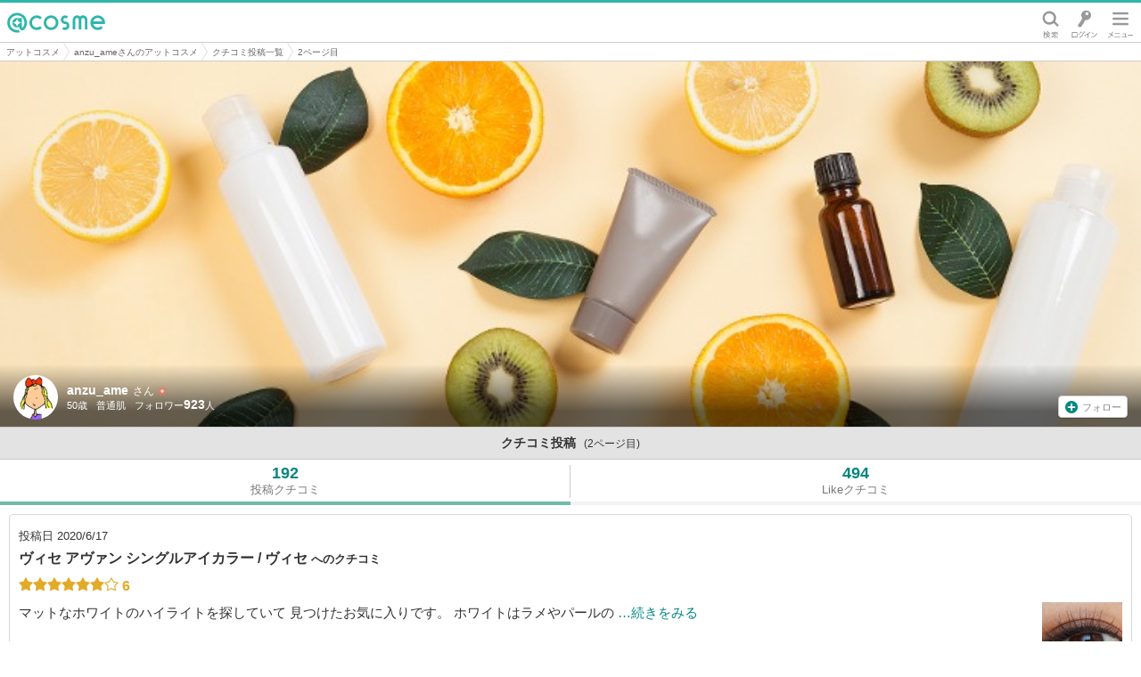

--- FILE ---
content_type: text/html; charset=UTF-8
request_url: https://www.cosme.net/user/100047959/reviews?page=2
body_size: 113429
content:
<!DOCTYPE html>
<html>
<head>
<meta http-equiv="Content-Type" content="text/html; charset=utf-8"><script type="text/javascript">(window.NREUM||(NREUM={})).init={privacy:{cookies_enabled:true},ajax:{deny_list:["bam.nr-data.net"]},feature_flags:["soft_nav"]};(window.NREUM||(NREUM={})).loader_config={xpid:"Vg8DU1JbDxAHUVdWAgMFUVw=",licenseKey:"NRJS-1e694c15599e1a4aefd",applicationID:"756452278",browserID:"756452480"};;/*! For license information please see nr-loader-spa-1.308.0.min.js.LICENSE.txt */
(()=>{var e,t,r={384:(e,t,r)=>{"use strict";r.d(t,{NT:()=>a,US:()=>u,Zm:()=>o,bQ:()=>d,dV:()=>c,pV:()=>l});var n=r(6154),i=r(1863),s=r(1910);const a={beacon:"bam.nr-data.net",errorBeacon:"bam.nr-data.net"};function o(){return n.gm.NREUM||(n.gm.NREUM={}),void 0===n.gm.newrelic&&(n.gm.newrelic=n.gm.NREUM),n.gm.NREUM}function c(){let e=o();return e.o||(e.o={ST:n.gm.setTimeout,SI:n.gm.setImmediate||n.gm.setInterval,CT:n.gm.clearTimeout,XHR:n.gm.XMLHttpRequest,REQ:n.gm.Request,EV:n.gm.Event,PR:n.gm.Promise,MO:n.gm.MutationObserver,FETCH:n.gm.fetch,WS:n.gm.WebSocket},(0,s.i)(...Object.values(e.o))),e}function d(e,t){let r=o();r.initializedAgents??={},t.initializedAt={ms:(0,i.t)(),date:new Date},r.initializedAgents[e]=t}function u(e,t){o()[e]=t}function l(){return function(){let e=o();const t=e.info||{};e.info={beacon:a.beacon,errorBeacon:a.errorBeacon,...t}}(),function(){let e=o();const t=e.init||{};e.init={...t}}(),c(),function(){let e=o();const t=e.loader_config||{};e.loader_config={...t}}(),o()}},782:(e,t,r)=>{"use strict";r.d(t,{T:()=>n});const n=r(860).K7.pageViewTiming},860:(e,t,r)=>{"use strict";r.d(t,{$J:()=>u,K7:()=>c,P3:()=>d,XX:()=>i,Yy:()=>o,df:()=>s,qY:()=>n,v4:()=>a});const n="events",i="jserrors",s="browser/blobs",a="rum",o="browser/logs",c={ajax:"ajax",genericEvents:"generic_events",jserrors:i,logging:"logging",metrics:"metrics",pageAction:"page_action",pageViewEvent:"page_view_event",pageViewTiming:"page_view_timing",sessionReplay:"session_replay",sessionTrace:"session_trace",softNav:"soft_navigations",spa:"spa"},d={[c.pageViewEvent]:1,[c.pageViewTiming]:2,[c.metrics]:3,[c.jserrors]:4,[c.spa]:5,[c.ajax]:6,[c.sessionTrace]:7,[c.softNav]:8,[c.sessionReplay]:9,[c.logging]:10,[c.genericEvents]:11},u={[c.pageViewEvent]:a,[c.pageViewTiming]:n,[c.ajax]:n,[c.spa]:n,[c.softNav]:n,[c.metrics]:i,[c.jserrors]:i,[c.sessionTrace]:s,[c.sessionReplay]:s,[c.logging]:o,[c.genericEvents]:"ins"}},944:(e,t,r)=>{"use strict";r.d(t,{R:()=>i});var n=r(3241);function i(e,t){"function"==typeof console.debug&&(console.debug("New Relic Warning: https://github.com/newrelic/newrelic-browser-agent/blob/main/docs/warning-codes.md#".concat(e),t),(0,n.W)({agentIdentifier:null,drained:null,type:"data",name:"warn",feature:"warn",data:{code:e,secondary:t}}))}},993:(e,t,r)=>{"use strict";r.d(t,{A$:()=>s,ET:()=>a,TZ:()=>o,p_:()=>i});var n=r(860);const i={ERROR:"ERROR",WARN:"WARN",INFO:"INFO",DEBUG:"DEBUG",TRACE:"TRACE"},s={OFF:0,ERROR:1,WARN:2,INFO:3,DEBUG:4,TRACE:5},a="log",o=n.K7.logging},1541:(e,t,r)=>{"use strict";r.d(t,{U:()=>i,f:()=>n});const n={MFE:"MFE",BA:"BA"};function i(e,t){if(2!==t?.harvestEndpointVersion)return{};const r=t.agentRef.runtime.appMetadata.agents[0].entityGuid;return e?{"source.id":e.id,"source.name":e.name,"source.type":e.type,"parent.id":e.parent?.id||r,"parent.type":e.parent?.type||n.BA}:{"entity.guid":r,appId:t.agentRef.info.applicationID}}},1687:(e,t,r)=>{"use strict";r.d(t,{Ak:()=>d,Ze:()=>h,x3:()=>u});var n=r(3241),i=r(7836),s=r(3606),a=r(860),o=r(2646);const c={};function d(e,t){const r={staged:!1,priority:a.P3[t]||0};l(e),c[e].get(t)||c[e].set(t,r)}function u(e,t){e&&c[e]&&(c[e].get(t)&&c[e].delete(t),p(e,t,!1),c[e].size&&f(e))}function l(e){if(!e)throw new Error("agentIdentifier required");c[e]||(c[e]=new Map)}function h(e="",t="feature",r=!1){if(l(e),!e||!c[e].get(t)||r)return p(e,t);c[e].get(t).staged=!0,f(e)}function f(e){const t=Array.from(c[e]);t.every(([e,t])=>t.staged)&&(t.sort((e,t)=>e[1].priority-t[1].priority),t.forEach(([t])=>{c[e].delete(t),p(e,t)}))}function p(e,t,r=!0){const a=e?i.ee.get(e):i.ee,c=s.i.handlers;if(!a.aborted&&a.backlog&&c){if((0,n.W)({agentIdentifier:e,type:"lifecycle",name:"drain",feature:t}),r){const e=a.backlog[t],r=c[t];if(r){for(let t=0;e&&t<e.length;++t)g(e[t],r);Object.entries(r).forEach(([e,t])=>{Object.values(t||{}).forEach(t=>{t[0]?.on&&t[0]?.context()instanceof o.y&&t[0].on(e,t[1])})})}}a.isolatedBacklog||delete c[t],a.backlog[t]=null,a.emit("drain-"+t,[])}}function g(e,t){var r=e[1];Object.values(t[r]||{}).forEach(t=>{var r=e[0];if(t[0]===r){var n=t[1],i=e[3],s=e[2];n.apply(i,s)}})}},1738:(e,t,r)=>{"use strict";r.d(t,{U:()=>f,Y:()=>h});var n=r(3241),i=r(9908),s=r(1863),a=r(944),o=r(5701),c=r(3969),d=r(8362),u=r(860),l=r(4261);function h(e,t,r,s){const h=s||r;!h||h[e]&&h[e]!==d.d.prototype[e]||(h[e]=function(){(0,i.p)(c.xV,["API/"+e+"/called"],void 0,u.K7.metrics,r.ee),(0,n.W)({agentIdentifier:r.agentIdentifier,drained:!!o.B?.[r.agentIdentifier],type:"data",name:"api",feature:l.Pl+e,data:{}});try{return t.apply(this,arguments)}catch(e){(0,a.R)(23,e)}})}function f(e,t,r,n,a){const o=e.info;null===r?delete o.jsAttributes[t]:o.jsAttributes[t]=r,(a||null===r)&&(0,i.p)(l.Pl+n,[(0,s.t)(),t,r],void 0,"session",e.ee)}},1741:(e,t,r)=>{"use strict";r.d(t,{W:()=>s});var n=r(944),i=r(4261);class s{#e(e,...t){if(this[e]!==s.prototype[e])return this[e](...t);(0,n.R)(35,e)}addPageAction(e,t){return this.#e(i.hG,e,t)}register(e){return this.#e(i.eY,e)}recordCustomEvent(e,t){return this.#e(i.fF,e,t)}setPageViewName(e,t){return this.#e(i.Fw,e,t)}setCustomAttribute(e,t,r){return this.#e(i.cD,e,t,r)}noticeError(e,t){return this.#e(i.o5,e,t)}setUserId(e,t=!1){return this.#e(i.Dl,e,t)}setApplicationVersion(e){return this.#e(i.nb,e)}setErrorHandler(e){return this.#e(i.bt,e)}addRelease(e,t){return this.#e(i.k6,e,t)}log(e,t){return this.#e(i.$9,e,t)}start(){return this.#e(i.d3)}finished(e){return this.#e(i.BL,e)}recordReplay(){return this.#e(i.CH)}pauseReplay(){return this.#e(i.Tb)}addToTrace(e){return this.#e(i.U2,e)}setCurrentRouteName(e){return this.#e(i.PA,e)}interaction(e){return this.#e(i.dT,e)}wrapLogger(e,t,r){return this.#e(i.Wb,e,t,r)}measure(e,t){return this.#e(i.V1,e,t)}consent(e){return this.#e(i.Pv,e)}}},1863:(e,t,r)=>{"use strict";function n(){return Math.floor(performance.now())}r.d(t,{t:()=>n})},1910:(e,t,r)=>{"use strict";r.d(t,{i:()=>s});var n=r(944);const i=new Map;function s(...e){return e.every(e=>{if(i.has(e))return i.get(e);const t="function"==typeof e?e.toString():"",r=t.includes("[native code]"),s=t.includes("nrWrapper");return r||s||(0,n.R)(64,e?.name||t),i.set(e,r),r})}},2555:(e,t,r)=>{"use strict";r.d(t,{D:()=>o,f:()=>a});var n=r(384),i=r(8122);const s={beacon:n.NT.beacon,errorBeacon:n.NT.errorBeacon,licenseKey:void 0,applicationID:void 0,sa:void 0,queueTime:void 0,applicationTime:void 0,ttGuid:void 0,user:void 0,account:void 0,product:void 0,extra:void 0,jsAttributes:{},userAttributes:void 0,atts:void 0,transactionName:void 0,tNamePlain:void 0};function a(e){try{return!!e.licenseKey&&!!e.errorBeacon&&!!e.applicationID}catch(e){return!1}}const o=e=>(0,i.a)(e,s)},2614:(e,t,r)=>{"use strict";r.d(t,{BB:()=>a,H3:()=>n,g:()=>d,iL:()=>c,tS:()=>o,uh:()=>i,wk:()=>s});const n="NRBA",i="SESSION",s=144e5,a=18e5,o={STARTED:"session-started",PAUSE:"session-pause",RESET:"session-reset",RESUME:"session-resume",UPDATE:"session-update"},c={SAME_TAB:"same-tab",CROSS_TAB:"cross-tab"},d={OFF:0,FULL:1,ERROR:2}},2646:(e,t,r)=>{"use strict";r.d(t,{y:()=>n});class n{constructor(e){this.contextId=e}}},2843:(e,t,r)=>{"use strict";r.d(t,{G:()=>s,u:()=>i});var n=r(3878);function i(e,t=!1,r,i){(0,n.DD)("visibilitychange",function(){if(t)return void("hidden"===document.visibilityState&&e());e(document.visibilityState)},r,i)}function s(e,t,r){(0,n.sp)("pagehide",e,t,r)}},3241:(e,t,r)=>{"use strict";r.d(t,{W:()=>s});var n=r(6154);const i="newrelic";function s(e={}){try{n.gm.dispatchEvent(new CustomEvent(i,{detail:e}))}catch(e){}}},3304:(e,t,r)=>{"use strict";r.d(t,{A:()=>s});var n=r(7836);const i=()=>{const e=new WeakSet;return(t,r)=>{if("object"==typeof r&&null!==r){if(e.has(r))return;e.add(r)}return r}};function s(e){try{return JSON.stringify(e,i())??""}catch(e){try{n.ee.emit("internal-error",[e])}catch(e){}return""}}},3333:(e,t,r)=>{"use strict";r.d(t,{$v:()=>u,TZ:()=>n,Xh:()=>c,Zp:()=>i,kd:()=>d,mq:()=>o,nf:()=>a,qN:()=>s});const n=r(860).K7.genericEvents,i=["auxclick","click","copy","keydown","paste","scrollend"],s=["focus","blur"],a=4,o=1e3,c=2e3,d=["PageAction","UserAction","BrowserPerformance"],u={RESOURCES:"experimental.resources",REGISTER:"register"}},3434:(e,t,r)=>{"use strict";r.d(t,{Jt:()=>s,YM:()=>d});var n=r(7836),i=r(5607);const s="nr@original:".concat(i.W),a=50;var o=Object.prototype.hasOwnProperty,c=!1;function d(e,t){return e||(e=n.ee),r.inPlace=function(e,t,n,i,s){n||(n="");const a="-"===n.charAt(0);for(let o=0;o<t.length;o++){const c=t[o],d=e[c];l(d)||(e[c]=r(d,a?c+n:n,i,c,s))}},r.flag=s,r;function r(t,r,n,c,d){return l(t)?t:(r||(r=""),nrWrapper[s]=t,function(e,t,r){if(Object.defineProperty&&Object.keys)try{return Object.keys(e).forEach(function(r){Object.defineProperty(t,r,{get:function(){return e[r]},set:function(t){return e[r]=t,t}})}),t}catch(e){u([e],r)}for(var n in e)o.call(e,n)&&(t[n]=e[n])}(t,nrWrapper,e),nrWrapper);function nrWrapper(){var s,o,l,h;let f;try{o=this,s=[...arguments],l="function"==typeof n?n(s,o):n||{}}catch(t){u([t,"",[s,o,c],l],e)}i(r+"start",[s,o,c],l,d);const p=performance.now();let g;try{return h=t.apply(o,s),g=performance.now(),h}catch(e){throw g=performance.now(),i(r+"err",[s,o,e],l,d),f=e,f}finally{const e=g-p,t={start:p,end:g,duration:e,isLongTask:e>=a,methodName:c,thrownError:f};t.isLongTask&&i("long-task",[t,o],l,d),i(r+"end",[s,o,h],l,d)}}}function i(r,n,i,s){if(!c||t){var a=c;c=!0;try{e.emit(r,n,i,t,s)}catch(t){u([t,r,n,i],e)}c=a}}}function u(e,t){t||(t=n.ee);try{t.emit("internal-error",e)}catch(e){}}function l(e){return!(e&&"function"==typeof e&&e.apply&&!e[s])}},3606:(e,t,r)=>{"use strict";r.d(t,{i:()=>s});var n=r(9908);s.on=a;var i=s.handlers={};function s(e,t,r,s){a(s||n.d,i,e,t,r)}function a(e,t,r,i,s){s||(s="feature"),e||(e=n.d);var a=t[s]=t[s]||{};(a[r]=a[r]||[]).push([e,i])}},3738:(e,t,r)=>{"use strict";r.d(t,{He:()=>i,Kp:()=>o,Lc:()=>d,Rz:()=>u,TZ:()=>n,bD:()=>s,d3:()=>a,jx:()=>l,sl:()=>h,uP:()=>c});const n=r(860).K7.sessionTrace,i="bstResource",s="resource",a="-start",o="-end",c="fn"+a,d="fn"+o,u="pushState",l=1e3,h=3e4},3785:(e,t,r)=>{"use strict";r.d(t,{R:()=>c,b:()=>d});var n=r(9908),i=r(1863),s=r(860),a=r(3969),o=r(993);function c(e,t,r={},c=o.p_.INFO,d=!0,u,l=(0,i.t)()){(0,n.p)(a.xV,["API/logging/".concat(c.toLowerCase(),"/called")],void 0,s.K7.metrics,e),(0,n.p)(o.ET,[l,t,r,c,d,u],void 0,s.K7.logging,e)}function d(e){return"string"==typeof e&&Object.values(o.p_).some(t=>t===e.toUpperCase().trim())}},3878:(e,t,r)=>{"use strict";function n(e,t){return{capture:e,passive:!1,signal:t}}function i(e,t,r=!1,i){window.addEventListener(e,t,n(r,i))}function s(e,t,r=!1,i){document.addEventListener(e,t,n(r,i))}r.d(t,{DD:()=>s,jT:()=>n,sp:()=>i})},3962:(e,t,r)=>{"use strict";r.d(t,{AM:()=>a,O2:()=>l,OV:()=>s,Qu:()=>h,TZ:()=>c,ih:()=>f,pP:()=>o,t1:()=>u,tC:()=>i,wD:()=>d});var n=r(860);const i=["click","keydown","submit"],s="popstate",a="api",o="initialPageLoad",c=n.K7.softNav,d=5e3,u=500,l={INITIAL_PAGE_LOAD:"",ROUTE_CHANGE:1,UNSPECIFIED:2},h={INTERACTION:1,AJAX:2,CUSTOM_END:3,CUSTOM_TRACER:4},f={IP:"in progress",PF:"pending finish",FIN:"finished",CAN:"cancelled"}},3969:(e,t,r)=>{"use strict";r.d(t,{TZ:()=>n,XG:()=>o,rs:()=>i,xV:()=>a,z_:()=>s});const n=r(860).K7.metrics,i="sm",s="cm",a="storeSupportabilityMetrics",o="storeEventMetrics"},4234:(e,t,r)=>{"use strict";r.d(t,{W:()=>s});var n=r(7836),i=r(1687);class s{constructor(e,t){this.agentIdentifier=e,this.ee=n.ee.get(e),this.featureName=t,this.blocked=!1}deregisterDrain(){(0,i.x3)(this.agentIdentifier,this.featureName)}}},4261:(e,t,r)=>{"use strict";r.d(t,{$9:()=>u,BL:()=>c,CH:()=>p,Dl:()=>R,Fw:()=>w,PA:()=>v,Pl:()=>n,Pv:()=>A,Tb:()=>h,U2:()=>a,V1:()=>E,Wb:()=>T,bt:()=>y,cD:()=>b,d3:()=>x,dT:()=>d,eY:()=>g,fF:()=>f,hG:()=>s,hw:()=>i,k6:()=>o,nb:()=>m,o5:()=>l});const n="api-",i=n+"ixn-",s="addPageAction",a="addToTrace",o="addRelease",c="finished",d="interaction",u="log",l="noticeError",h="pauseReplay",f="recordCustomEvent",p="recordReplay",g="register",m="setApplicationVersion",v="setCurrentRouteName",b="setCustomAttribute",y="setErrorHandler",w="setPageViewName",R="setUserId",x="start",T="wrapLogger",E="measure",A="consent"},5205:(e,t,r)=>{"use strict";r.d(t,{j:()=>S});var n=r(384),i=r(1741);var s=r(2555),a=r(3333);const o=e=>{if(!e||"string"!=typeof e)return!1;try{document.createDocumentFragment().querySelector(e)}catch{return!1}return!0};var c=r(2614),d=r(944),u=r(8122);const l="[data-nr-mask]",h=e=>(0,u.a)(e,(()=>{const e={feature_flags:[],experimental:{allow_registered_children:!1,resources:!1},mask_selector:"*",block_selector:"[data-nr-block]",mask_input_options:{color:!1,date:!1,"datetime-local":!1,email:!1,month:!1,number:!1,range:!1,search:!1,tel:!1,text:!1,time:!1,url:!1,week:!1,textarea:!1,select:!1,password:!0}};return{ajax:{deny_list:void 0,block_internal:!0,enabled:!0,autoStart:!0},api:{get allow_registered_children(){return e.feature_flags.includes(a.$v.REGISTER)||e.experimental.allow_registered_children},set allow_registered_children(t){e.experimental.allow_registered_children=t},duplicate_registered_data:!1},browser_consent_mode:{enabled:!1},distributed_tracing:{enabled:void 0,exclude_newrelic_header:void 0,cors_use_newrelic_header:void 0,cors_use_tracecontext_headers:void 0,allowed_origins:void 0},get feature_flags(){return e.feature_flags},set feature_flags(t){e.feature_flags=t},generic_events:{enabled:!0,autoStart:!0},harvest:{interval:30},jserrors:{enabled:!0,autoStart:!0},logging:{enabled:!0,autoStart:!0},metrics:{enabled:!0,autoStart:!0},obfuscate:void 0,page_action:{enabled:!0},page_view_event:{enabled:!0,autoStart:!0},page_view_timing:{enabled:!0,autoStart:!0},performance:{capture_marks:!1,capture_measures:!1,capture_detail:!0,resources:{get enabled(){return e.feature_flags.includes(a.$v.RESOURCES)||e.experimental.resources},set enabled(t){e.experimental.resources=t},asset_types:[],first_party_domains:[],ignore_newrelic:!0}},privacy:{cookies_enabled:!0},proxy:{assets:void 0,beacon:void 0},session:{expiresMs:c.wk,inactiveMs:c.BB},session_replay:{autoStart:!0,enabled:!1,preload:!1,sampling_rate:10,error_sampling_rate:100,collect_fonts:!1,inline_images:!1,fix_stylesheets:!0,mask_all_inputs:!0,get mask_text_selector(){return e.mask_selector},set mask_text_selector(t){o(t)?e.mask_selector="".concat(t,",").concat(l):""===t||null===t?e.mask_selector=l:(0,d.R)(5,t)},get block_class(){return"nr-block"},get ignore_class(){return"nr-ignore"},get mask_text_class(){return"nr-mask"},get block_selector(){return e.block_selector},set block_selector(t){o(t)?e.block_selector+=",".concat(t):""!==t&&(0,d.R)(6,t)},get mask_input_options(){return e.mask_input_options},set mask_input_options(t){t&&"object"==typeof t?e.mask_input_options={...t,password:!0}:(0,d.R)(7,t)}},session_trace:{enabled:!0,autoStart:!0},soft_navigations:{enabled:!0,autoStart:!0},spa:{enabled:!0,autoStart:!0},ssl:void 0,user_actions:{enabled:!0,elementAttributes:["id","className","tagName","type"]}}})());var f=r(6154),p=r(9324);let g=0;const m={buildEnv:p.F3,distMethod:p.Xs,version:p.xv,originTime:f.WN},v={consented:!1},b={appMetadata:{},get consented(){return this.session?.state?.consent||v.consented},set consented(e){v.consented=e},customTransaction:void 0,denyList:void 0,disabled:!1,harvester:void 0,isolatedBacklog:!1,isRecording:!1,loaderType:void 0,maxBytes:3e4,obfuscator:void 0,onerror:void 0,ptid:void 0,releaseIds:{},session:void 0,timeKeeper:void 0,registeredEntities:[],jsAttributesMetadata:{bytes:0},get harvestCount(){return++g}},y=e=>{const t=(0,u.a)(e,b),r=Object.keys(m).reduce((e,t)=>(e[t]={value:m[t],writable:!1,configurable:!0,enumerable:!0},e),{});return Object.defineProperties(t,r)};var w=r(5701);const R=e=>{const t=e.startsWith("http");e+="/",r.p=t?e:"https://"+e};var x=r(7836),T=r(3241);const E={accountID:void 0,trustKey:void 0,agentID:void 0,licenseKey:void 0,applicationID:void 0,xpid:void 0},A=e=>(0,u.a)(e,E),_=new Set;function S(e,t={},r,a){let{init:o,info:c,loader_config:d,runtime:u={},exposed:l=!0}=t;if(!c){const e=(0,n.pV)();o=e.init,c=e.info,d=e.loader_config}e.init=h(o||{}),e.loader_config=A(d||{}),c.jsAttributes??={},f.bv&&(c.jsAttributes.isWorker=!0),e.info=(0,s.D)(c);const p=e.init,g=[c.beacon,c.errorBeacon];_.has(e.agentIdentifier)||(p.proxy.assets&&(R(p.proxy.assets),g.push(p.proxy.assets)),p.proxy.beacon&&g.push(p.proxy.beacon),e.beacons=[...g],function(e){const t=(0,n.pV)();Object.getOwnPropertyNames(i.W.prototype).forEach(r=>{const n=i.W.prototype[r];if("function"!=typeof n||"constructor"===n)return;let s=t[r];e[r]&&!1!==e.exposed&&"micro-agent"!==e.runtime?.loaderType&&(t[r]=(...t)=>{const n=e[r](...t);return s?s(...t):n})})}(e),(0,n.US)("activatedFeatures",w.B)),u.denyList=[...p.ajax.deny_list||[],...p.ajax.block_internal?g:[]],u.ptid=e.agentIdentifier,u.loaderType=r,e.runtime=y(u),_.has(e.agentIdentifier)||(e.ee=x.ee.get(e.agentIdentifier),e.exposed=l,(0,T.W)({agentIdentifier:e.agentIdentifier,drained:!!w.B?.[e.agentIdentifier],type:"lifecycle",name:"initialize",feature:void 0,data:e.config})),_.add(e.agentIdentifier)}},5270:(e,t,r)=>{"use strict";r.d(t,{Aw:()=>a,SR:()=>s,rF:()=>o});var n=r(384),i=r(7767);function s(e){return!!(0,n.dV)().o.MO&&(0,i.V)(e)&&!0===e?.session_trace.enabled}function a(e){return!0===e?.session_replay.preload&&s(e)}function o(e,t){try{if("string"==typeof t?.type){if("password"===t.type.toLowerCase())return"*".repeat(e?.length||0);if(void 0!==t?.dataset?.nrUnmask||t?.classList?.contains("nr-unmask"))return e}}catch(e){}return"string"==typeof e?e.replace(/[\S]/g,"*"):"*".repeat(e?.length||0)}},5289:(e,t,r)=>{"use strict";r.d(t,{GG:()=>a,Qr:()=>c,sB:()=>o});var n=r(3878),i=r(6389);function s(){return"undefined"==typeof document||"complete"===document.readyState}function a(e,t){if(s())return e();const r=(0,i.J)(e),a=setInterval(()=>{s()&&(clearInterval(a),r())},500);(0,n.sp)("load",r,t)}function o(e){if(s())return e();(0,n.DD)("DOMContentLoaded",e)}function c(e){if(s())return e();(0,n.sp)("popstate",e)}},5607:(e,t,r)=>{"use strict";r.d(t,{W:()=>n});const n=(0,r(9566).bz)()},5701:(e,t,r)=>{"use strict";r.d(t,{B:()=>s,t:()=>a});var n=r(3241);const i=new Set,s={};function a(e,t){const r=t.agentIdentifier;s[r]??={},e&&"object"==typeof e&&(i.has(r)||(t.ee.emit("rumresp",[e]),s[r]=e,i.add(r),(0,n.W)({agentIdentifier:r,loaded:!0,drained:!0,type:"lifecycle",name:"load",feature:void 0,data:e})))}},6154:(e,t,r)=>{"use strict";r.d(t,{OF:()=>d,RI:()=>i,WN:()=>h,bv:()=>s,eN:()=>f,gm:()=>a,lR:()=>l,m:()=>c,mw:()=>o,sb:()=>u});var n=r(1863);const i="undefined"!=typeof window&&!!window.document,s="undefined"!=typeof WorkerGlobalScope&&("undefined"!=typeof self&&self instanceof WorkerGlobalScope&&self.navigator instanceof WorkerNavigator||"undefined"!=typeof globalThis&&globalThis instanceof WorkerGlobalScope&&globalThis.navigator instanceof WorkerNavigator),a=i?window:"undefined"!=typeof WorkerGlobalScope&&("undefined"!=typeof self&&self instanceof WorkerGlobalScope&&self||"undefined"!=typeof globalThis&&globalThis instanceof WorkerGlobalScope&&globalThis),o=Boolean("hidden"===a?.document?.visibilityState),c=""+a?.location,d=/iPad|iPhone|iPod/.test(a.navigator?.userAgent),u=d&&"undefined"==typeof SharedWorker,l=(()=>{const e=a.navigator?.userAgent?.match(/Firefox[/\s](\d+\.\d+)/);return Array.isArray(e)&&e.length>=2?+e[1]:0})(),h=Date.now()-(0,n.t)(),f=()=>"undefined"!=typeof PerformanceNavigationTiming&&a?.performance?.getEntriesByType("navigation")?.[0]?.responseStart},6344:(e,t,r)=>{"use strict";r.d(t,{BB:()=>u,Qb:()=>l,TZ:()=>i,Ug:()=>a,Vh:()=>s,_s:()=>o,bc:()=>d,yP:()=>c});var n=r(2614);const i=r(860).K7.sessionReplay,s="errorDuringReplay",a=.12,o={DomContentLoaded:0,Load:1,FullSnapshot:2,IncrementalSnapshot:3,Meta:4,Custom:5},c={[n.g.ERROR]:15e3,[n.g.FULL]:3e5,[n.g.OFF]:0},d={RESET:{message:"Session was reset",sm:"Reset"},IMPORT:{message:"Recorder failed to import",sm:"Import"},TOO_MANY:{message:"429: Too Many Requests",sm:"Too-Many"},TOO_BIG:{message:"Payload was too large",sm:"Too-Big"},CROSS_TAB:{message:"Session Entity was set to OFF on another tab",sm:"Cross-Tab"},ENTITLEMENTS:{message:"Session Replay is not allowed and will not be started",sm:"Entitlement"}},u=5e3,l={API:"api",RESUME:"resume",SWITCH_TO_FULL:"switchToFull",INITIALIZE:"initialize",PRELOAD:"preload"}},6389:(e,t,r)=>{"use strict";function n(e,t=500,r={}){const n=r?.leading||!1;let i;return(...r)=>{n&&void 0===i&&(e.apply(this,r),i=setTimeout(()=>{i=clearTimeout(i)},t)),n||(clearTimeout(i),i=setTimeout(()=>{e.apply(this,r)},t))}}function i(e){let t=!1;return(...r)=>{t||(t=!0,e.apply(this,r))}}r.d(t,{J:()=>i,s:()=>n})},6630:(e,t,r)=>{"use strict";r.d(t,{T:()=>n});const n=r(860).K7.pageViewEvent},6774:(e,t,r)=>{"use strict";r.d(t,{T:()=>n});const n=r(860).K7.jserrors},7295:(e,t,r)=>{"use strict";r.d(t,{Xv:()=>a,gX:()=>i,iW:()=>s});var n=[];function i(e){if(!e||s(e))return!1;if(0===n.length)return!0;if("*"===n[0].hostname)return!1;for(var t=0;t<n.length;t++){var r=n[t];if(r.hostname.test(e.hostname)&&r.pathname.test(e.pathname))return!1}return!0}function s(e){return void 0===e.hostname}function a(e){if(n=[],e&&e.length)for(var t=0;t<e.length;t++){let r=e[t];if(!r)continue;if("*"===r)return void(n=[{hostname:"*"}]);0===r.indexOf("http://")?r=r.substring(7):0===r.indexOf("https://")&&(r=r.substring(8));const i=r.indexOf("/");let s,a;i>0?(s=r.substring(0,i),a=r.substring(i)):(s=r,a="*");let[c]=s.split(":");n.push({hostname:o(c),pathname:o(a,!0)})}}function o(e,t=!1){const r=e.replace(/[.+?^${}()|[\]\\]/g,e=>"\\"+e).replace(/\*/g,".*?");return new RegExp((t?"^":"")+r+"$")}},7485:(e,t,r)=>{"use strict";r.d(t,{D:()=>i});var n=r(6154);function i(e){if(0===(e||"").indexOf("data:"))return{protocol:"data"};try{const t=new URL(e,location.href),r={port:t.port,hostname:t.hostname,pathname:t.pathname,search:t.search,protocol:t.protocol.slice(0,t.protocol.indexOf(":")),sameOrigin:t.protocol===n.gm?.location?.protocol&&t.host===n.gm?.location?.host};return r.port&&""!==r.port||("http:"===t.protocol&&(r.port="80"),"https:"===t.protocol&&(r.port="443")),r.pathname&&""!==r.pathname?r.pathname.startsWith("/")||(r.pathname="/".concat(r.pathname)):r.pathname="/",r}catch(e){return{}}}},7699:(e,t,r)=>{"use strict";r.d(t,{It:()=>s,KC:()=>o,No:()=>i,qh:()=>a});var n=r(860);const i=16e3,s=1e6,a="SESSION_ERROR",o={[n.K7.logging]:!0,[n.K7.genericEvents]:!1,[n.K7.jserrors]:!1,[n.K7.ajax]:!1}},7767:(e,t,r)=>{"use strict";r.d(t,{V:()=>i});var n=r(6154);const i=e=>n.RI&&!0===e?.privacy.cookies_enabled},7836:(e,t,r)=>{"use strict";r.d(t,{P:()=>o,ee:()=>c});var n=r(384),i=r(8990),s=r(2646),a=r(5607);const o="nr@context:".concat(a.W),c=function e(t,r){var n={},a={},u={},l=!1;try{l=16===r.length&&d.initializedAgents?.[r]?.runtime.isolatedBacklog}catch(e){}var h={on:p,addEventListener:p,removeEventListener:function(e,t){var r=n[e];if(!r)return;for(var i=0;i<r.length;i++)r[i]===t&&r.splice(i,1)},emit:function(e,r,n,i,s){!1!==s&&(s=!0);if(c.aborted&&!i)return;t&&s&&t.emit(e,r,n);var o=f(n);g(e).forEach(e=>{e.apply(o,r)});var d=v()[a[e]];d&&d.push([h,e,r,o]);return o},get:m,listeners:g,context:f,buffer:function(e,t){const r=v();if(t=t||"feature",h.aborted)return;Object.entries(e||{}).forEach(([e,n])=>{a[n]=t,t in r||(r[t]=[])})},abort:function(){h._aborted=!0,Object.keys(h.backlog).forEach(e=>{delete h.backlog[e]})},isBuffering:function(e){return!!v()[a[e]]},debugId:r,backlog:l?{}:t&&"object"==typeof t.backlog?t.backlog:{},isolatedBacklog:l};return Object.defineProperty(h,"aborted",{get:()=>{let e=h._aborted||!1;return e||(t&&(e=t.aborted),e)}}),h;function f(e){return e&&e instanceof s.y?e:e?(0,i.I)(e,o,()=>new s.y(o)):new s.y(o)}function p(e,t){n[e]=g(e).concat(t)}function g(e){return n[e]||[]}function m(t){return u[t]=u[t]||e(h,t)}function v(){return h.backlog}}(void 0,"globalEE"),d=(0,n.Zm)();d.ee||(d.ee=c)},8122:(e,t,r)=>{"use strict";r.d(t,{a:()=>i});var n=r(944);function i(e,t){try{if(!e||"object"!=typeof e)return(0,n.R)(3);if(!t||"object"!=typeof t)return(0,n.R)(4);const r=Object.create(Object.getPrototypeOf(t),Object.getOwnPropertyDescriptors(t)),s=0===Object.keys(r).length?e:r;for(let a in s)if(void 0!==e[a])try{if(null===e[a]){r[a]=null;continue}Array.isArray(e[a])&&Array.isArray(t[a])?r[a]=Array.from(new Set([...e[a],...t[a]])):"object"==typeof e[a]&&"object"==typeof t[a]?r[a]=i(e[a],t[a]):r[a]=e[a]}catch(e){r[a]||(0,n.R)(1,e)}return r}catch(e){(0,n.R)(2,e)}}},8139:(e,t,r)=>{"use strict";r.d(t,{u:()=>h});var n=r(7836),i=r(3434),s=r(8990),a=r(6154);const o={},c=a.gm.XMLHttpRequest,d="addEventListener",u="removeEventListener",l="nr@wrapped:".concat(n.P);function h(e){var t=function(e){return(e||n.ee).get("events")}(e);if(o[t.debugId]++)return t;o[t.debugId]=1;var r=(0,i.YM)(t,!0);function h(e){r.inPlace(e,[d,u],"-",p)}function p(e,t){return e[1]}return"getPrototypeOf"in Object&&(a.RI&&f(document,h),c&&f(c.prototype,h),f(a.gm,h)),t.on(d+"-start",function(e,t){var n=e[1];if(null!==n&&("function"==typeof n||"object"==typeof n)&&"newrelic"!==e[0]){var i=(0,s.I)(n,l,function(){var e={object:function(){if("function"!=typeof n.handleEvent)return;return n.handleEvent.apply(n,arguments)},function:n}[typeof n];return e?r(e,"fn-",null,e.name||"anonymous"):n});this.wrapped=e[1]=i}}),t.on(u+"-start",function(e){e[1]=this.wrapped||e[1]}),t}function f(e,t,...r){let n=e;for(;"object"==typeof n&&!Object.prototype.hasOwnProperty.call(n,d);)n=Object.getPrototypeOf(n);n&&t(n,...r)}},8362:(e,t,r)=>{"use strict";r.d(t,{d:()=>s});var n=r(9566),i=r(1741);class s extends i.W{agentIdentifier=(0,n.LA)(16)}},8374:(e,t,r)=>{r.nc=(()=>{try{return document?.currentScript?.nonce}catch(e){}return""})()},8990:(e,t,r)=>{"use strict";r.d(t,{I:()=>i});var n=Object.prototype.hasOwnProperty;function i(e,t,r){if(n.call(e,t))return e[t];var i=r();if(Object.defineProperty&&Object.keys)try{return Object.defineProperty(e,t,{value:i,writable:!0,enumerable:!1}),i}catch(e){}return e[t]=i,i}},9119:(e,t,r)=>{"use strict";r.d(t,{L:()=>s});var n=/([^?#]*)[^#]*(#[^?]*|$).*/,i=/([^?#]*)().*/;function s(e,t){return e?e.replace(t?n:i,"$1$2"):e}},9300:(e,t,r)=>{"use strict";r.d(t,{T:()=>n});const n=r(860).K7.ajax},9324:(e,t,r)=>{"use strict";r.d(t,{AJ:()=>a,F3:()=>i,Xs:()=>s,Yq:()=>o,xv:()=>n});const n="1.308.0",i="PROD",s="CDN",a="@newrelic/rrweb",o="1.0.1"},9566:(e,t,r)=>{"use strict";r.d(t,{LA:()=>o,ZF:()=>c,bz:()=>a,el:()=>d});var n=r(6154);const i="xxxxxxxx-xxxx-4xxx-yxxx-xxxxxxxxxxxx";function s(e,t){return e?15&e[t]:16*Math.random()|0}function a(){const e=n.gm?.crypto||n.gm?.msCrypto;let t,r=0;return e&&e.getRandomValues&&(t=e.getRandomValues(new Uint8Array(30))),i.split("").map(e=>"x"===e?s(t,r++).toString(16):"y"===e?(3&s()|8).toString(16):e).join("")}function o(e){const t=n.gm?.crypto||n.gm?.msCrypto;let r,i=0;t&&t.getRandomValues&&(r=t.getRandomValues(new Uint8Array(e)));const a=[];for(var o=0;o<e;o++)a.push(s(r,i++).toString(16));return a.join("")}function c(){return o(16)}function d(){return o(32)}},9908:(e,t,r)=>{"use strict";r.d(t,{d:()=>n,p:()=>i});var n=r(7836).ee.get("handle");function i(e,t,r,i,s){s?(s.buffer([e],i),s.emit(e,t,r)):(n.buffer([e],i),n.emit(e,t,r))}}},n={};function i(e){var t=n[e];if(void 0!==t)return t.exports;var s=n[e]={exports:{}};return r[e](s,s.exports,i),s.exports}i.m=r,i.d=(e,t)=>{for(var r in t)i.o(t,r)&&!i.o(e,r)&&Object.defineProperty(e,r,{enumerable:!0,get:t[r]})},i.f={},i.e=e=>Promise.all(Object.keys(i.f).reduce((t,r)=>(i.f[r](e,t),t),[])),i.u=e=>({212:"nr-spa-compressor",249:"nr-spa-recorder",478:"nr-spa"}[e]+"-1.308.0.min.js"),i.o=(e,t)=>Object.prototype.hasOwnProperty.call(e,t),e={},t="NRBA-1.308.0.PROD:",i.l=(r,n,s,a)=>{if(e[r])e[r].push(n);else{var o,c;if(void 0!==s)for(var d=document.getElementsByTagName("script"),u=0;u<d.length;u++){var l=d[u];if(l.getAttribute("src")==r||l.getAttribute("data-webpack")==t+s){o=l;break}}if(!o){c=!0;var h={478:"sha512-RSfSVnmHk59T/uIPbdSE0LPeqcEdF4/+XhfJdBuccH5rYMOEZDhFdtnh6X6nJk7hGpzHd9Ujhsy7lZEz/ORYCQ==",249:"sha512-ehJXhmntm85NSqW4MkhfQqmeKFulra3klDyY0OPDUE+sQ3GokHlPh1pmAzuNy//3j4ac6lzIbmXLvGQBMYmrkg==",212:"sha512-B9h4CR46ndKRgMBcK+j67uSR2RCnJfGefU+A7FrgR/k42ovXy5x/MAVFiSvFxuVeEk/pNLgvYGMp1cBSK/G6Fg=="};(o=document.createElement("script")).charset="utf-8",i.nc&&o.setAttribute("nonce",i.nc),o.setAttribute("data-webpack",t+s),o.src=r,0!==o.src.indexOf(window.location.origin+"/")&&(o.crossOrigin="anonymous"),h[a]&&(o.integrity=h[a])}e[r]=[n];var f=(t,n)=>{o.onerror=o.onload=null,clearTimeout(p);var i=e[r];if(delete e[r],o.parentNode&&o.parentNode.removeChild(o),i&&i.forEach(e=>e(n)),t)return t(n)},p=setTimeout(f.bind(null,void 0,{type:"timeout",target:o}),12e4);o.onerror=f.bind(null,o.onerror),o.onload=f.bind(null,o.onload),c&&document.head.appendChild(o)}},i.r=e=>{"undefined"!=typeof Symbol&&Symbol.toStringTag&&Object.defineProperty(e,Symbol.toStringTag,{value:"Module"}),Object.defineProperty(e,"__esModule",{value:!0})},i.p="https://js-agent.newrelic.com/",(()=>{var e={38:0,788:0};i.f.j=(t,r)=>{var n=i.o(e,t)?e[t]:void 0;if(0!==n)if(n)r.push(n[2]);else{var s=new Promise((r,i)=>n=e[t]=[r,i]);r.push(n[2]=s);var a=i.p+i.u(t),o=new Error;i.l(a,r=>{if(i.o(e,t)&&(0!==(n=e[t])&&(e[t]=void 0),n)){var s=r&&("load"===r.type?"missing":r.type),a=r&&r.target&&r.target.src;o.message="Loading chunk "+t+" failed: ("+s+": "+a+")",o.name="ChunkLoadError",o.type=s,o.request=a,n[1](o)}},"chunk-"+t,t)}};var t=(t,r)=>{var n,s,[a,o,c]=r,d=0;if(a.some(t=>0!==e[t])){for(n in o)i.o(o,n)&&(i.m[n]=o[n]);if(c)c(i)}for(t&&t(r);d<a.length;d++)s=a[d],i.o(e,s)&&e[s]&&e[s][0](),e[s]=0},r=self["webpackChunk:NRBA-1.308.0.PROD"]=self["webpackChunk:NRBA-1.308.0.PROD"]||[];r.forEach(t.bind(null,0)),r.push=t.bind(null,r.push.bind(r))})(),(()=>{"use strict";i(8374);var e=i(8362),t=i(860);const r=Object.values(t.K7);var n=i(5205);var s=i(9908),a=i(1863),o=i(4261),c=i(1738);var d=i(1687),u=i(4234),l=i(5289),h=i(6154),f=i(944),p=i(5270),g=i(7767),m=i(6389),v=i(7699);class b extends u.W{constructor(e,t){super(e.agentIdentifier,t),this.agentRef=e,this.abortHandler=void 0,this.featAggregate=void 0,this.loadedSuccessfully=void 0,this.onAggregateImported=new Promise(e=>{this.loadedSuccessfully=e}),this.deferred=Promise.resolve(),!1===e.init[this.featureName].autoStart?this.deferred=new Promise((t,r)=>{this.ee.on("manual-start-all",(0,m.J)(()=>{(0,d.Ak)(e.agentIdentifier,this.featureName),t()}))}):(0,d.Ak)(e.agentIdentifier,t)}importAggregator(e,t,r={}){if(this.featAggregate)return;const n=async()=>{let n;await this.deferred;try{if((0,g.V)(e.init)){const{setupAgentSession:t}=await i.e(478).then(i.bind(i,8766));n=t(e)}}catch(e){(0,f.R)(20,e),this.ee.emit("internal-error",[e]),(0,s.p)(v.qh,[e],void 0,this.featureName,this.ee)}try{if(!this.#t(this.featureName,n,e.init))return(0,d.Ze)(this.agentIdentifier,this.featureName),void this.loadedSuccessfully(!1);const{Aggregate:i}=await t();this.featAggregate=new i(e,r),e.runtime.harvester.initializedAggregates.push(this.featAggregate),this.loadedSuccessfully(!0)}catch(e){(0,f.R)(34,e),this.abortHandler?.(),(0,d.Ze)(this.agentIdentifier,this.featureName,!0),this.loadedSuccessfully(!1),this.ee&&this.ee.abort()}};h.RI?(0,l.GG)(()=>n(),!0):n()}#t(e,r,n){if(this.blocked)return!1;switch(e){case t.K7.sessionReplay:return(0,p.SR)(n)&&!!r;case t.K7.sessionTrace:return!!r;default:return!0}}}var y=i(6630),w=i(2614),R=i(3241);class x extends b{static featureName=y.T;constructor(e){var t;super(e,y.T),this.setupInspectionEvents(e.agentIdentifier),t=e,(0,c.Y)(o.Fw,function(e,r){"string"==typeof e&&("/"!==e.charAt(0)&&(e="/"+e),t.runtime.customTransaction=(r||"http://custom.transaction")+e,(0,s.p)(o.Pl+o.Fw,[(0,a.t)()],void 0,void 0,t.ee))},t),this.importAggregator(e,()=>i.e(478).then(i.bind(i,2467)))}setupInspectionEvents(e){const t=(t,r)=>{t&&(0,R.W)({agentIdentifier:e,timeStamp:t.timeStamp,loaded:"complete"===t.target.readyState,type:"window",name:r,data:t.target.location+""})};(0,l.sB)(e=>{t(e,"DOMContentLoaded")}),(0,l.GG)(e=>{t(e,"load")}),(0,l.Qr)(e=>{t(e,"navigate")}),this.ee.on(w.tS.UPDATE,(t,r)=>{(0,R.W)({agentIdentifier:e,type:"lifecycle",name:"session",data:r})})}}var T=i(384);class E extends e.d{constructor(e){var t;(super(),h.gm)?(this.features={},(0,T.bQ)(this.agentIdentifier,this),this.desiredFeatures=new Set(e.features||[]),this.desiredFeatures.add(x),(0,n.j)(this,e,e.loaderType||"agent"),t=this,(0,c.Y)(o.cD,function(e,r,n=!1){if("string"==typeof e){if(["string","number","boolean"].includes(typeof r)||null===r)return(0,c.U)(t,e,r,o.cD,n);(0,f.R)(40,typeof r)}else(0,f.R)(39,typeof e)},t),function(e){(0,c.Y)(o.Dl,function(t,r=!1){if("string"!=typeof t&&null!==t)return void(0,f.R)(41,typeof t);const n=e.info.jsAttributes["enduser.id"];r&&null!=n&&n!==t?(0,s.p)(o.Pl+"setUserIdAndResetSession",[t],void 0,"session",e.ee):(0,c.U)(e,"enduser.id",t,o.Dl,!0)},e)}(this),function(e){(0,c.Y)(o.nb,function(t){if("string"==typeof t||null===t)return(0,c.U)(e,"application.version",t,o.nb,!1);(0,f.R)(42,typeof t)},e)}(this),function(e){(0,c.Y)(o.d3,function(){e.ee.emit("manual-start-all")},e)}(this),function(e){(0,c.Y)(o.Pv,function(t=!0){if("boolean"==typeof t){if((0,s.p)(o.Pl+o.Pv,[t],void 0,"session",e.ee),e.runtime.consented=t,t){const t=e.features.page_view_event;t.onAggregateImported.then(e=>{const r=t.featAggregate;e&&!r.sentRum&&r.sendRum()})}}else(0,f.R)(65,typeof t)},e)}(this),this.run()):(0,f.R)(21)}get config(){return{info:this.info,init:this.init,loader_config:this.loader_config,runtime:this.runtime}}get api(){return this}run(){try{const e=function(e){const t={};return r.forEach(r=>{t[r]=!!e[r]?.enabled}),t}(this.init),n=[...this.desiredFeatures];n.sort((e,r)=>t.P3[e.featureName]-t.P3[r.featureName]),n.forEach(r=>{if(!e[r.featureName]&&r.featureName!==t.K7.pageViewEvent)return;if(r.featureName===t.K7.spa)return void(0,f.R)(67);const n=function(e){switch(e){case t.K7.ajax:return[t.K7.jserrors];case t.K7.sessionTrace:return[t.K7.ajax,t.K7.pageViewEvent];case t.K7.sessionReplay:return[t.K7.sessionTrace];case t.K7.pageViewTiming:return[t.K7.pageViewEvent];default:return[]}}(r.featureName).filter(e=>!(e in this.features));n.length>0&&(0,f.R)(36,{targetFeature:r.featureName,missingDependencies:n}),this.features[r.featureName]=new r(this)})}catch(e){(0,f.R)(22,e);for(const e in this.features)this.features[e].abortHandler?.();const t=(0,T.Zm)();delete t.initializedAgents[this.agentIdentifier]?.features,delete this.sharedAggregator;return t.ee.get(this.agentIdentifier).abort(),!1}}}var A=i(2843),_=i(782);class S extends b{static featureName=_.T;constructor(e){super(e,_.T),h.RI&&((0,A.u)(()=>(0,s.p)("docHidden",[(0,a.t)()],void 0,_.T,this.ee),!0),(0,A.G)(()=>(0,s.p)("winPagehide",[(0,a.t)()],void 0,_.T,this.ee)),this.importAggregator(e,()=>i.e(478).then(i.bind(i,9917))))}}var O=i(3969);class I extends b{static featureName=O.TZ;constructor(e){super(e,O.TZ),h.RI&&document.addEventListener("securitypolicyviolation",e=>{(0,s.p)(O.xV,["Generic/CSPViolation/Detected"],void 0,this.featureName,this.ee)}),this.importAggregator(e,()=>i.e(478).then(i.bind(i,6555)))}}var N=i(6774),P=i(3878),k=i(3304);class D{constructor(e,t,r,n,i){this.name="UncaughtError",this.message="string"==typeof e?e:(0,k.A)(e),this.sourceURL=t,this.line=r,this.column=n,this.__newrelic=i}}function C(e){return M(e)?e:new D(void 0!==e?.message?e.message:e,e?.filename||e?.sourceURL,e?.lineno||e?.line,e?.colno||e?.col,e?.__newrelic,e?.cause)}function j(e){const t="Unhandled Promise Rejection: ";if(!e?.reason)return;if(M(e.reason)){try{e.reason.message.startsWith(t)||(e.reason.message=t+e.reason.message)}catch(e){}return C(e.reason)}const r=C(e.reason);return(r.message||"").startsWith(t)||(r.message=t+r.message),r}function L(e){if(e.error instanceof SyntaxError&&!/:\d+$/.test(e.error.stack?.trim())){const t=new D(e.message,e.filename,e.lineno,e.colno,e.error.__newrelic,e.cause);return t.name=SyntaxError.name,t}return M(e.error)?e.error:C(e)}function M(e){return e instanceof Error&&!!e.stack}function H(e,r,n,i,o=(0,a.t)()){"string"==typeof e&&(e=new Error(e)),(0,s.p)("err",[e,o,!1,r,n.runtime.isRecording,void 0,i],void 0,t.K7.jserrors,n.ee),(0,s.p)("uaErr",[],void 0,t.K7.genericEvents,n.ee)}var B=i(1541),K=i(993),W=i(3785);function U(e,{customAttributes:t={},level:r=K.p_.INFO}={},n,i,s=(0,a.t)()){(0,W.R)(n.ee,e,t,r,!1,i,s)}function F(e,r,n,i,c=(0,a.t)()){(0,s.p)(o.Pl+o.hG,[c,e,r,i],void 0,t.K7.genericEvents,n.ee)}function V(e,r,n,i,c=(0,a.t)()){const{start:d,end:u,customAttributes:l}=r||{},h={customAttributes:l||{}};if("object"!=typeof h.customAttributes||"string"!=typeof e||0===e.length)return void(0,f.R)(57);const p=(e,t)=>null==e?t:"number"==typeof e?e:e instanceof PerformanceMark?e.startTime:Number.NaN;if(h.start=p(d,0),h.end=p(u,c),Number.isNaN(h.start)||Number.isNaN(h.end))(0,f.R)(57);else{if(h.duration=h.end-h.start,!(h.duration<0))return(0,s.p)(o.Pl+o.V1,[h,e,i],void 0,t.K7.genericEvents,n.ee),h;(0,f.R)(58)}}function G(e,r={},n,i,c=(0,a.t)()){(0,s.p)(o.Pl+o.fF,[c,e,r,i],void 0,t.K7.genericEvents,n.ee)}function z(e){(0,c.Y)(o.eY,function(t){return Y(e,t)},e)}function Y(e,r,n){(0,f.R)(54,"newrelic.register"),r||={},r.type=B.f.MFE,r.licenseKey||=e.info.licenseKey,r.blocked=!1,r.parent=n||{},Array.isArray(r.tags)||(r.tags=[]);const i={};r.tags.forEach(e=>{"name"!==e&&"id"!==e&&(i["source.".concat(e)]=!0)}),r.isolated??=!0;let o=()=>{};const c=e.runtime.registeredEntities;if(!r.isolated){const e=c.find(({metadata:{target:{id:e}}})=>e===r.id&&!r.isolated);if(e)return e}const d=e=>{r.blocked=!0,o=e};function u(e){return"string"==typeof e&&!!e.trim()&&e.trim().length<501||"number"==typeof e}e.init.api.allow_registered_children||d((0,m.J)(()=>(0,f.R)(55))),u(r.id)&&u(r.name)||d((0,m.J)(()=>(0,f.R)(48,r)));const l={addPageAction:(t,n={})=>g(F,[t,{...i,...n},e],r),deregister:()=>{d((0,m.J)(()=>(0,f.R)(68)))},log:(t,n={})=>g(U,[t,{...n,customAttributes:{...i,...n.customAttributes||{}}},e],r),measure:(t,n={})=>g(V,[t,{...n,customAttributes:{...i,...n.customAttributes||{}}},e],r),noticeError:(t,n={})=>g(H,[t,{...i,...n},e],r),register:(t={})=>g(Y,[e,t],l.metadata.target),recordCustomEvent:(t,n={})=>g(G,[t,{...i,...n},e],r),setApplicationVersion:e=>p("application.version",e),setCustomAttribute:(e,t)=>p(e,t),setUserId:e=>p("enduser.id",e),metadata:{customAttributes:i,target:r}},h=()=>(r.blocked&&o(),r.blocked);h()||c.push(l);const p=(e,t)=>{h()||(i[e]=t)},g=(r,n,i)=>{if(h())return;const o=(0,a.t)();(0,s.p)(O.xV,["API/register/".concat(r.name,"/called")],void 0,t.K7.metrics,e.ee);try{if(e.init.api.duplicate_registered_data&&"register"!==r.name){let e=n;if(n[1]instanceof Object){const t={"child.id":i.id,"child.type":i.type};e="customAttributes"in n[1]?[n[0],{...n[1],customAttributes:{...n[1].customAttributes,...t}},...n.slice(2)]:[n[0],{...n[1],...t},...n.slice(2)]}r(...e,void 0,o)}return r(...n,i,o)}catch(e){(0,f.R)(50,e)}};return l}class Z extends b{static featureName=N.T;constructor(e){var t;super(e,N.T),t=e,(0,c.Y)(o.o5,(e,r)=>H(e,r,t),t),function(e){(0,c.Y)(o.bt,function(t){e.runtime.onerror=t},e)}(e),function(e){let t=0;(0,c.Y)(o.k6,function(e,r){++t>10||(this.runtime.releaseIds[e.slice(-200)]=(""+r).slice(-200))},e)}(e),z(e);try{this.removeOnAbort=new AbortController}catch(e){}this.ee.on("internal-error",(t,r)=>{this.abortHandler&&(0,s.p)("ierr",[C(t),(0,a.t)(),!0,{},e.runtime.isRecording,r],void 0,this.featureName,this.ee)}),h.gm.addEventListener("unhandledrejection",t=>{this.abortHandler&&(0,s.p)("err",[j(t),(0,a.t)(),!1,{unhandledPromiseRejection:1},e.runtime.isRecording],void 0,this.featureName,this.ee)},(0,P.jT)(!1,this.removeOnAbort?.signal)),h.gm.addEventListener("error",t=>{this.abortHandler&&(0,s.p)("err",[L(t),(0,a.t)(),!1,{},e.runtime.isRecording],void 0,this.featureName,this.ee)},(0,P.jT)(!1,this.removeOnAbort?.signal)),this.abortHandler=this.#r,this.importAggregator(e,()=>i.e(478).then(i.bind(i,2176)))}#r(){this.removeOnAbort?.abort(),this.abortHandler=void 0}}var q=i(8990);let X=1;function J(e){const t=typeof e;return!e||"object"!==t&&"function"!==t?-1:e===h.gm?0:(0,q.I)(e,"nr@id",function(){return X++})}function Q(e){if("string"==typeof e&&e.length)return e.length;if("object"==typeof e){if("undefined"!=typeof ArrayBuffer&&e instanceof ArrayBuffer&&e.byteLength)return e.byteLength;if("undefined"!=typeof Blob&&e instanceof Blob&&e.size)return e.size;if(!("undefined"!=typeof FormData&&e instanceof FormData))try{return(0,k.A)(e).length}catch(e){return}}}var ee=i(8139),te=i(7836),re=i(3434);const ne={},ie=["open","send"];function se(e){var t=e||te.ee;const r=function(e){return(e||te.ee).get("xhr")}(t);if(void 0===h.gm.XMLHttpRequest)return r;if(ne[r.debugId]++)return r;ne[r.debugId]=1,(0,ee.u)(t);var n=(0,re.YM)(r),i=h.gm.XMLHttpRequest,s=h.gm.MutationObserver,a=h.gm.Promise,o=h.gm.setInterval,c="readystatechange",d=["onload","onerror","onabort","onloadstart","onloadend","onprogress","ontimeout"],u=[],l=h.gm.XMLHttpRequest=function(e){const t=new i(e),s=r.context(t);try{r.emit("new-xhr",[t],s),t.addEventListener(c,(a=s,function(){var e=this;e.readyState>3&&!a.resolved&&(a.resolved=!0,r.emit("xhr-resolved",[],e)),n.inPlace(e,d,"fn-",y)}),(0,P.jT)(!1))}catch(e){(0,f.R)(15,e);try{r.emit("internal-error",[e])}catch(e){}}var a;return t};function p(e,t){n.inPlace(t,["onreadystatechange"],"fn-",y)}if(function(e,t){for(var r in e)t[r]=e[r]}(i,l),l.prototype=i.prototype,n.inPlace(l.prototype,ie,"-xhr-",y),r.on("send-xhr-start",function(e,t){p(e,t),function(e){u.push(e),s&&(g?g.then(b):o?o(b):(m=-m,v.data=m))}(t)}),r.on("open-xhr-start",p),s){var g=a&&a.resolve();if(!o&&!a){var m=1,v=document.createTextNode(m);new s(b).observe(v,{characterData:!0})}}else t.on("fn-end",function(e){e[0]&&e[0].type===c||b()});function b(){for(var e=0;e<u.length;e++)p(0,u[e]);u.length&&(u=[])}function y(e,t){return t}return r}var ae="fetch-",oe=ae+"body-",ce=["arrayBuffer","blob","json","text","formData"],de=h.gm.Request,ue=h.gm.Response,le="prototype";const he={};function fe(e){const t=function(e){return(e||te.ee).get("fetch")}(e);if(!(de&&ue&&h.gm.fetch))return t;if(he[t.debugId]++)return t;function r(e,r,n){var i=e[r];"function"==typeof i&&(e[r]=function(){var e,r=[...arguments],s={};t.emit(n+"before-start",[r],s),s[te.P]&&s[te.P].dt&&(e=s[te.P].dt);var a=i.apply(this,r);return t.emit(n+"start",[r,e],a),a.then(function(e){return t.emit(n+"end",[null,e],a),e},function(e){throw t.emit(n+"end",[e],a),e})})}return he[t.debugId]=1,ce.forEach(e=>{r(de[le],e,oe),r(ue[le],e,oe)}),r(h.gm,"fetch",ae),t.on(ae+"end",function(e,r){var n=this;if(r){var i=r.headers.get("content-length");null!==i&&(n.rxSize=i),t.emit(ae+"done",[null,r],n)}else t.emit(ae+"done",[e],n)}),t}var pe=i(7485),ge=i(9566);class me{constructor(e){this.agentRef=e}generateTracePayload(e){const t=this.agentRef.loader_config;if(!this.shouldGenerateTrace(e)||!t)return null;var r=(t.accountID||"").toString()||null,n=(t.agentID||"").toString()||null,i=(t.trustKey||"").toString()||null;if(!r||!n)return null;var s=(0,ge.ZF)(),a=(0,ge.el)(),o=Date.now(),c={spanId:s,traceId:a,timestamp:o};return(e.sameOrigin||this.isAllowedOrigin(e)&&this.useTraceContextHeadersForCors())&&(c.traceContextParentHeader=this.generateTraceContextParentHeader(s,a),c.traceContextStateHeader=this.generateTraceContextStateHeader(s,o,r,n,i)),(e.sameOrigin&&!this.excludeNewrelicHeader()||!e.sameOrigin&&this.isAllowedOrigin(e)&&this.useNewrelicHeaderForCors())&&(c.newrelicHeader=this.generateTraceHeader(s,a,o,r,n,i)),c}generateTraceContextParentHeader(e,t){return"00-"+t+"-"+e+"-01"}generateTraceContextStateHeader(e,t,r,n,i){return i+"@nr=0-1-"+r+"-"+n+"-"+e+"----"+t}generateTraceHeader(e,t,r,n,i,s){if(!("function"==typeof h.gm?.btoa))return null;var a={v:[0,1],d:{ty:"Browser",ac:n,ap:i,id:e,tr:t,ti:r}};return s&&n!==s&&(a.d.tk=s),btoa((0,k.A)(a))}shouldGenerateTrace(e){return this.agentRef.init?.distributed_tracing?.enabled&&this.isAllowedOrigin(e)}isAllowedOrigin(e){var t=!1;const r=this.agentRef.init?.distributed_tracing;if(e.sameOrigin)t=!0;else if(r?.allowed_origins instanceof Array)for(var n=0;n<r.allowed_origins.length;n++){var i=(0,pe.D)(r.allowed_origins[n]);if(e.hostname===i.hostname&&e.protocol===i.protocol&&e.port===i.port){t=!0;break}}return t}excludeNewrelicHeader(){var e=this.agentRef.init?.distributed_tracing;return!!e&&!!e.exclude_newrelic_header}useNewrelicHeaderForCors(){var e=this.agentRef.init?.distributed_tracing;return!!e&&!1!==e.cors_use_newrelic_header}useTraceContextHeadersForCors(){var e=this.agentRef.init?.distributed_tracing;return!!e&&!!e.cors_use_tracecontext_headers}}var ve=i(9300),be=i(7295);function ye(e){return"string"==typeof e?e:e instanceof(0,T.dV)().o.REQ?e.url:h.gm?.URL&&e instanceof URL?e.href:void 0}var we=["load","error","abort","timeout"],Re=we.length,xe=(0,T.dV)().o.REQ,Te=(0,T.dV)().o.XHR;const Ee="X-NewRelic-App-Data";class Ae extends b{static featureName=ve.T;constructor(e){super(e,ve.T),this.dt=new me(e),this.handler=(e,t,r,n)=>(0,s.p)(e,t,r,n,this.ee);try{const e={xmlhttprequest:"xhr",fetch:"fetch",beacon:"beacon"};h.gm?.performance?.getEntriesByType("resource").forEach(r=>{if(r.initiatorType in e&&0!==r.responseStatus){const n={status:r.responseStatus},i={rxSize:r.transferSize,duration:Math.floor(r.duration),cbTime:0};_e(n,r.name),this.handler("xhr",[n,i,r.startTime,r.responseEnd,e[r.initiatorType]],void 0,t.K7.ajax)}})}catch(e){}fe(this.ee),se(this.ee),function(e,r,n,i){function o(e){var t=this;t.totalCbs=0,t.called=0,t.cbTime=0,t.end=T,t.ended=!1,t.xhrGuids={},t.lastSize=null,t.loadCaptureCalled=!1,t.params=this.params||{},t.metrics=this.metrics||{},t.latestLongtaskEnd=0,e.addEventListener("load",function(r){E(t,e)},(0,P.jT)(!1)),h.lR||e.addEventListener("progress",function(e){t.lastSize=e.loaded},(0,P.jT)(!1))}function c(e){this.params={method:e[0]},_e(this,e[1]),this.metrics={}}function d(t,r){e.loader_config.xpid&&this.sameOrigin&&r.setRequestHeader("X-NewRelic-ID",e.loader_config.xpid);var n=i.generateTracePayload(this.parsedOrigin);if(n){var s=!1;n.newrelicHeader&&(r.setRequestHeader("newrelic",n.newrelicHeader),s=!0),n.traceContextParentHeader&&(r.setRequestHeader("traceparent",n.traceContextParentHeader),n.traceContextStateHeader&&r.setRequestHeader("tracestate",n.traceContextStateHeader),s=!0),s&&(this.dt=n)}}function u(e,t){var n=this.metrics,i=e[0],s=this;if(n&&i){var o=Q(i);o&&(n.txSize=o)}this.startTime=(0,a.t)(),this.body=i,this.listener=function(e){try{"abort"!==e.type||s.loadCaptureCalled||(s.params.aborted=!0),("load"!==e.type||s.called===s.totalCbs&&(s.onloadCalled||"function"!=typeof t.onload)&&"function"==typeof s.end)&&s.end(t)}catch(e){try{r.emit("internal-error",[e])}catch(e){}}};for(var c=0;c<Re;c++)t.addEventListener(we[c],this.listener,(0,P.jT)(!1))}function l(e,t,r){this.cbTime+=e,t?this.onloadCalled=!0:this.called+=1,this.called!==this.totalCbs||!this.onloadCalled&&"function"==typeof r.onload||"function"!=typeof this.end||this.end(r)}function f(e,t){var r=""+J(e)+!!t;this.xhrGuids&&!this.xhrGuids[r]&&(this.xhrGuids[r]=!0,this.totalCbs+=1)}function p(e,t){var r=""+J(e)+!!t;this.xhrGuids&&this.xhrGuids[r]&&(delete this.xhrGuids[r],this.totalCbs-=1)}function g(){this.endTime=(0,a.t)()}function m(e,t){t instanceof Te&&"load"===e[0]&&r.emit("xhr-load-added",[e[1],e[2]],t)}function v(e,t){t instanceof Te&&"load"===e[0]&&r.emit("xhr-load-removed",[e[1],e[2]],t)}function b(e,t,r){t instanceof Te&&("onload"===r&&(this.onload=!0),("load"===(e[0]&&e[0].type)||this.onload)&&(this.xhrCbStart=(0,a.t)()))}function y(e,t){this.xhrCbStart&&r.emit("xhr-cb-time",[(0,a.t)()-this.xhrCbStart,this.onload,t],t)}function w(e){var t,r=e[1]||{};if("string"==typeof e[0]?0===(t=e[0]).length&&h.RI&&(t=""+h.gm.location.href):e[0]&&e[0].url?t=e[0].url:h.gm?.URL&&e[0]&&e[0]instanceof URL?t=e[0].href:"function"==typeof e[0].toString&&(t=e[0].toString()),"string"==typeof t&&0!==t.length){t&&(this.parsedOrigin=(0,pe.D)(t),this.sameOrigin=this.parsedOrigin.sameOrigin);var n=i.generateTracePayload(this.parsedOrigin);if(n&&(n.newrelicHeader||n.traceContextParentHeader))if(e[0]&&e[0].headers)o(e[0].headers,n)&&(this.dt=n);else{var s={};for(var a in r)s[a]=r[a];s.headers=new Headers(r.headers||{}),o(s.headers,n)&&(this.dt=n),e.length>1?e[1]=s:e.push(s)}}function o(e,t){var r=!1;return t.newrelicHeader&&(e.set("newrelic",t.newrelicHeader),r=!0),t.traceContextParentHeader&&(e.set("traceparent",t.traceContextParentHeader),t.traceContextStateHeader&&e.set("tracestate",t.traceContextStateHeader),r=!0),r}}function R(e,t){this.params={},this.metrics={},this.startTime=(0,a.t)(),this.dt=t,e.length>=1&&(this.target=e[0]),e.length>=2&&(this.opts=e[1]);var r=this.opts||{},n=this.target;_e(this,ye(n));var i=(""+(n&&n instanceof xe&&n.method||r.method||"GET")).toUpperCase();this.params.method=i,this.body=r.body,this.txSize=Q(r.body)||0}function x(e,r){if(this.endTime=(0,a.t)(),this.params||(this.params={}),(0,be.iW)(this.params))return;let i;this.params.status=r?r.status:0,"string"==typeof this.rxSize&&this.rxSize.length>0&&(i=+this.rxSize);const s={txSize:this.txSize,rxSize:i,duration:(0,a.t)()-this.startTime};n("xhr",[this.params,s,this.startTime,this.endTime,"fetch"],this,t.K7.ajax)}function T(e){const r=this.params,i=this.metrics;if(!this.ended){this.ended=!0;for(let t=0;t<Re;t++)e.removeEventListener(we[t],this.listener,!1);r.aborted||(0,be.iW)(r)||(i.duration=(0,a.t)()-this.startTime,this.loadCaptureCalled||4!==e.readyState?null==r.status&&(r.status=0):E(this,e),i.cbTime=this.cbTime,n("xhr",[r,i,this.startTime,this.endTime,"xhr"],this,t.K7.ajax))}}function E(e,n){e.params.status=n.status;var i=function(e,t){var r=e.responseType;return"json"===r&&null!==t?t:"arraybuffer"===r||"blob"===r||"json"===r?Q(e.response):"text"===r||""===r||void 0===r?Q(e.responseText):void 0}(n,e.lastSize);if(i&&(e.metrics.rxSize=i),e.sameOrigin&&n.getAllResponseHeaders().indexOf(Ee)>=0){var a=n.getResponseHeader(Ee);a&&((0,s.p)(O.rs,["Ajax/CrossApplicationTracing/Header/Seen"],void 0,t.K7.metrics,r),e.params.cat=a.split(", ").pop())}e.loadCaptureCalled=!0}r.on("new-xhr",o),r.on("open-xhr-start",c),r.on("open-xhr-end",d),r.on("send-xhr-start",u),r.on("xhr-cb-time",l),r.on("xhr-load-added",f),r.on("xhr-load-removed",p),r.on("xhr-resolved",g),r.on("addEventListener-end",m),r.on("removeEventListener-end",v),r.on("fn-end",y),r.on("fetch-before-start",w),r.on("fetch-start",R),r.on("fn-start",b),r.on("fetch-done",x)}(e,this.ee,this.handler,this.dt),this.importAggregator(e,()=>i.e(478).then(i.bind(i,3845)))}}function _e(e,t){var r=(0,pe.D)(t),n=e.params||e;n.hostname=r.hostname,n.port=r.port,n.protocol=r.protocol,n.host=r.hostname+":"+r.port,n.pathname=r.pathname,e.parsedOrigin=r,e.sameOrigin=r.sameOrigin}const Se={},Oe=["pushState","replaceState"];function Ie(e){const t=function(e){return(e||te.ee).get("history")}(e);return!h.RI||Se[t.debugId]++||(Se[t.debugId]=1,(0,re.YM)(t).inPlace(window.history,Oe,"-")),t}var Ne=i(3738);function Pe(e){(0,c.Y)(o.BL,function(r=Date.now()){const n=r-h.WN;n<0&&(0,f.R)(62,r),(0,s.p)(O.XG,[o.BL,{time:n}],void 0,t.K7.metrics,e.ee),e.addToTrace({name:o.BL,start:r,origin:"nr"}),(0,s.p)(o.Pl+o.hG,[n,o.BL],void 0,t.K7.genericEvents,e.ee)},e)}const{He:ke,bD:De,d3:Ce,Kp:je,TZ:Le,Lc:Me,uP:He,Rz:Be}=Ne;class Ke extends b{static featureName=Le;constructor(e){var r;super(e,Le),r=e,(0,c.Y)(o.U2,function(e){if(!(e&&"object"==typeof e&&e.name&&e.start))return;const n={n:e.name,s:e.start-h.WN,e:(e.end||e.start)-h.WN,o:e.origin||"",t:"api"};n.s<0||n.e<0||n.e<n.s?(0,f.R)(61,{start:n.s,end:n.e}):(0,s.p)("bstApi",[n],void 0,t.K7.sessionTrace,r.ee)},r),Pe(e);if(!(0,g.V)(e.init))return void this.deregisterDrain();const n=this.ee;let d;Ie(n),this.eventsEE=(0,ee.u)(n),this.eventsEE.on(He,function(e,t){this.bstStart=(0,a.t)()}),this.eventsEE.on(Me,function(e,r){(0,s.p)("bst",[e[0],r,this.bstStart,(0,a.t)()],void 0,t.K7.sessionTrace,n)}),n.on(Be+Ce,function(e){this.time=(0,a.t)(),this.startPath=location.pathname+location.hash}),n.on(Be+je,function(e){(0,s.p)("bstHist",[location.pathname+location.hash,this.startPath,this.time],void 0,t.K7.sessionTrace,n)});try{d=new PerformanceObserver(e=>{const r=e.getEntries();(0,s.p)(ke,[r],void 0,t.K7.sessionTrace,n)}),d.observe({type:De,buffered:!0})}catch(e){}this.importAggregator(e,()=>i.e(478).then(i.bind(i,6974)),{resourceObserver:d})}}var We=i(6344);class Ue extends b{static featureName=We.TZ;#n;recorder;constructor(e){var r;let n;super(e,We.TZ),r=e,(0,c.Y)(o.CH,function(){(0,s.p)(o.CH,[],void 0,t.K7.sessionReplay,r.ee)},r),function(e){(0,c.Y)(o.Tb,function(){(0,s.p)(o.Tb,[],void 0,t.K7.sessionReplay,e.ee)},e)}(e);try{n=JSON.parse(localStorage.getItem("".concat(w.H3,"_").concat(w.uh)))}catch(e){}(0,p.SR)(e.init)&&this.ee.on(o.CH,()=>this.#i()),this.#s(n)&&this.importRecorder().then(e=>{e.startRecording(We.Qb.PRELOAD,n?.sessionReplayMode)}),this.importAggregator(this.agentRef,()=>i.e(478).then(i.bind(i,6167)),this),this.ee.on("err",e=>{this.blocked||this.agentRef.runtime.isRecording&&(this.errorNoticed=!0,(0,s.p)(We.Vh,[e],void 0,this.featureName,this.ee))})}#s(e){return e&&(e.sessionReplayMode===w.g.FULL||e.sessionReplayMode===w.g.ERROR)||(0,p.Aw)(this.agentRef.init)}importRecorder(){return this.recorder?Promise.resolve(this.recorder):(this.#n??=Promise.all([i.e(478),i.e(249)]).then(i.bind(i,4866)).then(({Recorder:e})=>(this.recorder=new e(this),this.recorder)).catch(e=>{throw this.ee.emit("internal-error",[e]),this.blocked=!0,e}),this.#n)}#i(){this.blocked||(this.featAggregate?this.featAggregate.mode!==w.g.FULL&&this.featAggregate.initializeRecording(w.g.FULL,!0,We.Qb.API):this.importRecorder().then(()=>{this.recorder.startRecording(We.Qb.API,w.g.FULL)}))}}var Fe=i(3962);class Ve extends b{static featureName=Fe.TZ;constructor(e){if(super(e,Fe.TZ),function(e){const r=e.ee.get("tracer");function n(){}(0,c.Y)(o.dT,function(e){return(new n).get("object"==typeof e?e:{})},e);const i=n.prototype={createTracer:function(n,i){var o={},c=this,d="function"==typeof i;return(0,s.p)(O.xV,["API/createTracer/called"],void 0,t.K7.metrics,e.ee),function(){if(r.emit((d?"":"no-")+"fn-start",[(0,a.t)(),c,d],o),d)try{return i.apply(this,arguments)}catch(e){const t="string"==typeof e?new Error(e):e;throw r.emit("fn-err",[arguments,this,t],o),t}finally{r.emit("fn-end",[(0,a.t)()],o)}}}};["actionText","setName","setAttribute","save","ignore","onEnd","getContext","end","get"].forEach(r=>{c.Y.apply(this,[r,function(){return(0,s.p)(o.hw+r,[performance.now(),...arguments],this,t.K7.softNav,e.ee),this},e,i])}),(0,c.Y)(o.PA,function(){(0,s.p)(o.hw+"routeName",[performance.now(),...arguments],void 0,t.K7.softNav,e.ee)},e)}(e),!h.RI||!(0,T.dV)().o.MO)return;const r=Ie(this.ee);try{this.removeOnAbort=new AbortController}catch(e){}Fe.tC.forEach(e=>{(0,P.sp)(e,e=>{l(e)},!0,this.removeOnAbort?.signal)});const n=()=>(0,s.p)("newURL",[(0,a.t)(),""+window.location],void 0,this.featureName,this.ee);r.on("pushState-end",n),r.on("replaceState-end",n),(0,P.sp)(Fe.OV,e=>{l(e),(0,s.p)("newURL",[e.timeStamp,""+window.location],void 0,this.featureName,this.ee)},!0,this.removeOnAbort?.signal);let d=!1;const u=new((0,T.dV)().o.MO)((e,t)=>{d||(d=!0,requestAnimationFrame(()=>{(0,s.p)("newDom",[(0,a.t)()],void 0,this.featureName,this.ee),d=!1}))}),l=(0,m.s)(e=>{"loading"!==document.readyState&&((0,s.p)("newUIEvent",[e],void 0,this.featureName,this.ee),u.observe(document.body,{attributes:!0,childList:!0,subtree:!0,characterData:!0}))},100,{leading:!0});this.abortHandler=function(){this.removeOnAbort?.abort(),u.disconnect(),this.abortHandler=void 0},this.importAggregator(e,()=>i.e(478).then(i.bind(i,4393)),{domObserver:u})}}var Ge=i(3333),ze=i(9119);const Ye={},Ze=new Set;function qe(e){return"string"==typeof e?{type:"string",size:(new TextEncoder).encode(e).length}:e instanceof ArrayBuffer?{type:"ArrayBuffer",size:e.byteLength}:e instanceof Blob?{type:"Blob",size:e.size}:e instanceof DataView?{type:"DataView",size:e.byteLength}:ArrayBuffer.isView(e)?{type:"TypedArray",size:e.byteLength}:{type:"unknown",size:0}}class Xe{constructor(e,t){this.timestamp=(0,a.t)(),this.currentUrl=(0,ze.L)(window.location.href),this.socketId=(0,ge.LA)(8),this.requestedUrl=(0,ze.L)(e),this.requestedProtocols=Array.isArray(t)?t.join(","):t||"",this.openedAt=void 0,this.protocol=void 0,this.extensions=void 0,this.binaryType=void 0,this.messageOrigin=void 0,this.messageCount=0,this.messageBytes=0,this.messageBytesMin=0,this.messageBytesMax=0,this.messageTypes=void 0,this.sendCount=0,this.sendBytes=0,this.sendBytesMin=0,this.sendBytesMax=0,this.sendTypes=void 0,this.closedAt=void 0,this.closeCode=void 0,this.closeReason="unknown",this.closeWasClean=void 0,this.connectedDuration=0,this.hasErrors=void 0}}class $e extends b{static featureName=Ge.TZ;constructor(e){super(e,Ge.TZ);const r=e.init.feature_flags.includes("websockets"),n=[e.init.page_action.enabled,e.init.performance.capture_marks,e.init.performance.capture_measures,e.init.performance.resources.enabled,e.init.user_actions.enabled,r];var d;let u,l;if(d=e,(0,c.Y)(o.hG,(e,t)=>F(e,t,d),d),function(e){(0,c.Y)(o.fF,(t,r)=>G(t,r,e),e)}(e),Pe(e),z(e),function(e){(0,c.Y)(o.V1,(t,r)=>V(t,r,e),e)}(e),r&&(l=function(e){if(!(0,T.dV)().o.WS)return e;const t=e.get("websockets");if(Ye[t.debugId]++)return t;Ye[t.debugId]=1,(0,A.G)(()=>{const e=(0,a.t)();Ze.forEach(r=>{r.nrData.closedAt=e,r.nrData.closeCode=1001,r.nrData.closeReason="Page navigating away",r.nrData.closeWasClean=!1,r.nrData.openedAt&&(r.nrData.connectedDuration=e-r.nrData.openedAt),t.emit("ws",[r.nrData],r)})});class r extends WebSocket{static name="WebSocket";static toString(){return"function WebSocket() { [native code] }"}toString(){return"[object WebSocket]"}get[Symbol.toStringTag](){return r.name}#a(e){(e.__newrelic??={}).socketId=this.nrData.socketId,this.nrData.hasErrors??=!0}constructor(...e){super(...e),this.nrData=new Xe(e[0],e[1]),this.addEventListener("open",()=>{this.nrData.openedAt=(0,a.t)(),["protocol","extensions","binaryType"].forEach(e=>{this.nrData[e]=this[e]}),Ze.add(this)}),this.addEventListener("message",e=>{const{type:t,size:r}=qe(e.data);this.nrData.messageOrigin??=(0,ze.L)(e.origin),this.nrData.messageCount++,this.nrData.messageBytes+=r,this.nrData.messageBytesMin=Math.min(this.nrData.messageBytesMin||1/0,r),this.nrData.messageBytesMax=Math.max(this.nrData.messageBytesMax,r),(this.nrData.messageTypes??"").includes(t)||(this.nrData.messageTypes=this.nrData.messageTypes?"".concat(this.nrData.messageTypes,",").concat(t):t)}),this.addEventListener("close",e=>{this.nrData.closedAt=(0,a.t)(),this.nrData.closeCode=e.code,e.reason&&(this.nrData.closeReason=e.reason),this.nrData.closeWasClean=e.wasClean,this.nrData.connectedDuration=this.nrData.closedAt-this.nrData.openedAt,Ze.delete(this),t.emit("ws",[this.nrData],this)})}addEventListener(e,t,...r){const n=this,i="function"==typeof t?function(...e){try{return t.apply(this,e)}catch(e){throw n.#a(e),e}}:t?.handleEvent?{handleEvent:function(...e){try{return t.handleEvent.apply(t,e)}catch(e){throw n.#a(e),e}}}:t;return super.addEventListener(e,i,...r)}send(e){if(this.readyState===WebSocket.OPEN){const{type:t,size:r}=qe(e);this.nrData.sendCount++,this.nrData.sendBytes+=r,this.nrData.sendBytesMin=Math.min(this.nrData.sendBytesMin||1/0,r),this.nrData.sendBytesMax=Math.max(this.nrData.sendBytesMax,r),(this.nrData.sendTypes??"").includes(t)||(this.nrData.sendTypes=this.nrData.sendTypes?"".concat(this.nrData.sendTypes,",").concat(t):t)}try{return super.send(e)}catch(e){throw this.#a(e),e}}close(...e){try{super.close(...e)}catch(e){throw this.#a(e),e}}}return h.gm.WebSocket=r,t}(this.ee)),h.RI){if(fe(this.ee),se(this.ee),u=Ie(this.ee),e.init.user_actions.enabled){function f(t){const r=(0,pe.D)(t);return e.beacons.includes(r.hostname+":"+r.port)}function p(){u.emit("navChange")}Ge.Zp.forEach(e=>(0,P.sp)(e,e=>(0,s.p)("ua",[e],void 0,this.featureName,this.ee),!0)),Ge.qN.forEach(e=>{const t=(0,m.s)(e=>{(0,s.p)("ua",[e],void 0,this.featureName,this.ee)},500,{leading:!0});(0,P.sp)(e,t)}),h.gm.addEventListener("error",()=>{(0,s.p)("uaErr",[],void 0,t.K7.genericEvents,this.ee)},(0,P.jT)(!1,this.removeOnAbort?.signal)),this.ee.on("open-xhr-start",(e,r)=>{f(e[1])||r.addEventListener("readystatechange",()=>{2===r.readyState&&(0,s.p)("uaXhr",[],void 0,t.K7.genericEvents,this.ee)})}),this.ee.on("fetch-start",e=>{e.length>=1&&!f(ye(e[0]))&&(0,s.p)("uaXhr",[],void 0,t.K7.genericEvents,this.ee)}),u.on("pushState-end",p),u.on("replaceState-end",p),window.addEventListener("hashchange",p,(0,P.jT)(!0,this.removeOnAbort?.signal)),window.addEventListener("popstate",p,(0,P.jT)(!0,this.removeOnAbort?.signal))}if(e.init.performance.resources.enabled&&h.gm.PerformanceObserver?.supportedEntryTypes.includes("resource")){new PerformanceObserver(e=>{e.getEntries().forEach(e=>{(0,s.p)("browserPerformance.resource",[e],void 0,this.featureName,this.ee)})}).observe({type:"resource",buffered:!0})}}r&&l.on("ws",e=>{(0,s.p)("ws-complete",[e],void 0,this.featureName,this.ee)});try{this.removeOnAbort=new AbortController}catch(g){}this.abortHandler=()=>{this.removeOnAbort?.abort(),this.abortHandler=void 0},n.some(e=>e)?this.importAggregator(e,()=>i.e(478).then(i.bind(i,8019))):this.deregisterDrain()}}var Je=i(2646);const Qe=new Map;function et(e,t,r,n,i=!0){if("object"!=typeof t||!t||"string"!=typeof r||!r||"function"!=typeof t[r])return(0,f.R)(29);const s=function(e){return(e||te.ee).get("logger")}(e),a=(0,re.YM)(s),o=new Je.y(te.P);o.level=n.level,o.customAttributes=n.customAttributes,o.autoCaptured=i;const c=t[r]?.[re.Jt]||t[r];return Qe.set(c,o),a.inPlace(t,[r],"wrap-logger-",()=>Qe.get(c)),s}var tt=i(1910);class rt extends b{static featureName=K.TZ;constructor(e){var t;super(e,K.TZ),t=e,(0,c.Y)(o.$9,(e,r)=>U(e,r,t),t),function(e){(0,c.Y)(o.Wb,(t,r,{customAttributes:n={},level:i=K.p_.INFO}={})=>{et(e.ee,t,r,{customAttributes:n,level:i},!1)},e)}(e),z(e);const r=this.ee;["log","error","warn","info","debug","trace"].forEach(e=>{(0,tt.i)(h.gm.console[e]),et(r,h.gm.console,e,{level:"log"===e?"info":e})}),this.ee.on("wrap-logger-end",function([e]){const{level:t,customAttributes:n,autoCaptured:i}=this;(0,W.R)(r,e,n,t,i)}),this.importAggregator(e,()=>i.e(478).then(i.bind(i,5288)))}}new E({features:[Ae,x,S,Ke,Ue,I,Z,$e,rt,Ve],loaderType:"spa"})})()})();</script>
<meta http-equiv="Content-Style-Type" content="text/css">
<meta http-equiv="Content-Script-Type" content="text/javascript">
<title>anzu_ameさんのクチコミ投稿一覧（2ページ目） - @cosme(アットコスメ)</title>
<meta name="description" content="anzu_ameさんがアットコスメに投稿した口コミ（クチコミ）の一覧です。使用感や評価などを参考にしてみて♪">
<meta name="viewport" content="width=device-width, initial-scale=1">
<meta name="format-detection" content="telephone=no">
<meta name="apple-mobile-web-app-title" content="My@cosme">
<meta property="fb:app_id" content="544533182320652">
<link rel="icon" type="image/x-icon" href="https://www.cosme.net/user/img/common/favicon.ico">
<link rel="shortcut icon" type="image/x-icon" href="https://www.cosme.net/user/img/common/favicon.ico">
<link rel="apple-touch-icon-precomposed" href="https://www.cosme.net/user/img/common/apple-touch-icon.png">
<link rel="alternate" type="application/atom+xml" title="Atom" href="#">
<link rel="alternate" type="application/rss+xml" title="RSS" href="#">
<link rel="EditURI" type="application/rsd+xml" title="RSD" href="#">
<link rel="canonical" href="https://my.cosme.net/open_entry_reviewlist/list/user_id/47959">
<link rel="prev" href="https://www.cosme.net/user/100047959/reviews">
<link rel="next" href="https://www.cosme.net/user/100047959/reviews?page=3">
<link rel="stylesheet" type="text/css" href="/user/build/css/sp/review-list-e892beb97f.css" charset="utf-8">
<script>
  // APPからの閲覧判定の為のグローバルJS変数
  window.isCosmeApp = false

  window.dataLayer = window.dataLayer || []
      dataLayer.push({'istyle_id': undefined})
  </script>

<!-- Google Tag Manager -->
<script>(function(w,d,s,l,i){w[l]=w[l]||[];w[l].push({'gtm.start':
new Date().getTime(),event:'gtm.js'});var f=d.getElementsByTagName(s)[0],
j=d.createElement(s),dl=l!='dataLayer'?'&l='+l:'';j.async=true;j.src=
'https://www.googletagmanager.com/gtm.js?id='+i+dl;f.parentNode.insertBefore(j,f);
})(window,document,'script','dataLayer','GTM-M3KXQCX');</script>
<!-- End Google Tag Manager -->
<script async src="https://securepubads.g.doubleclick.net/tag/js/gpt.js"></script>
<script>
  window.googletag = window.googletag || {cmd: []};
  googletag.cmd.push(function() {
    googletag.defineSlot('/7457861/14.atcosme_SP_750x80_middle',[[300, 250], [320, 180], [750, 80], [320, 50], [320, 100], 'fluid'], 'div-gpt-ad-1615515137685-0').setTargeting("page_category", "user").addService(googletag.pubads());
    googletag.pubads().collapseEmptyDivs();
    googletag.enableServices();
  });
</script>
</head>
<body>
<!-- Google Tag Manager (noscript) -->
<noscript><iframe src="https://www.googletagmanager.com/ns.html?id=GTM-M3KXQCX"
height="0" width="0" style="display:none;visibility:hidden"></iframe></noscript>
<!-- End Google Tag Manager (noscript) -->
  <script src="/user/lib/vue/dist/vue.min.js"></script>

<div id="layout-wrapper">

<div id="layout-header">
<div id="component-global-header">
  <global-header
  ref="globalHeader"
  :show-search-button="true"
  :show-beautyday-button-term1="showBeautydayButtonTerm1"
  :show-beautyday-button-term2="showBeautydayButtonTerm2"
  :show-beautyday-button-term3="showBeautydayButtonTerm3"
  :show-beautyday-button-term4="showBeautydayButtonTerm4"
  :show-atcosme-anniversary-logo="false"
  login-url="https://www.cosme.net/user/login?return=https%3A%2F%2Fwww.cosme.net%2Fuser%2F100047959%2Freviews"
  @side-menu-open="onSideMenuOpen"
  @side-menu-opened="onSideMenuOpened"
  @side-menu-close="onSideMenuClose"
  @side-menu-closed="onSideMenuClosed"
  @side-menu-content-changed="onSideMenuContentChanged"
  @search-button-clicked="onSearchButtonClicked"
></global-header>
<!-- /#component-global-header --></div>

<div class="layout-header-banner-ad">
<!-- /7457861/14.atcosme_SP_750x80_middle -->
  <div id='div-gpt-ad-1615515137685-0' class="layout-header-banner-ad-inner">
    <script>
      googletag.cmd.push(function() { googletag.display('div-gpt-ad-1615515137685-0'); });
    </script>
  </div>
<!-- /layout-header-banner-ad --></div>

<div class="global-breadcrumb">
<div class="global-breadcrumb-list">
<ul>
        <li>
      <a href="https://www.cosme.net/">アットコスメ</a>
    </li>
        <li>
      <a href="https://www.cosme.net/user/100047959">anzu_ameさんのアットコスメ</a>
    </li>
        <li>
      <a href="https://www.cosme.net/user/100047959/reviews">クチコミ投稿一覧</a>
    </li>
        <li>
      <a href="https://www.cosme.net/user/100047959/reviews?page=2">2ページ目</a>
    </li>
  </ul>
<!-- /global-breadcrumb-list --></div>
<!-- /global-breadcrumb --></div>
<script type="application/ld+json">
{
  "@context": "https:\/\/schema.org",
  "@type": "BreadcrumbList",
  "itemListElement":
  [
    {
    "@type": "ListItem",
    "position": 1,
      "item": {
        "@id": "https:\/\/www.cosme.net\/",
        "name": "\u30a2\u30c3\u30c8\u30b3\u30b9\u30e1"
      }
    },
    {
    "@type": "ListItem",
    "position": 2,
      "item": {
        "@id": "https:\/\/www.cosme.net\/user\/100047959",
        "name": "anzu_ame\u3055\u3093\u306e\u30a2\u30c3\u30c8\u30b3\u30b9\u30e1"
      }
    },
    {
    "@type": "ListItem",
    "position": 3,
      "item": {
        "@id": "https:\/\/www.cosme.net\/user\/100047959\/reviews",
        "name": "\u30af\u30c1\u30b3\u30df\u6295\u7a3f\u4e00\u89a7"
      }
    }
  ]
}
</script>

<div id="component-user-header">
  <user-header
  owner-id="100047959"
  viewer-id=""
  client-id="5ff8d38fda16c625122579dfba0c7e992f7286594fd5f0887a0ac87cee47c455"
  page-title="クチコミ投稿"
  page-number="2"
  floating-title=""
  :is-side-menu-open="isSideMenuOpened"
  :is-no-owner-page="false"
  :hide-cover="false"
  :hide-title="false"
></user-header>
<!-- /#component-user-header --></div>
<script src="/user/build/js/sp/expand-vue-edb8e94650.js"></script>
<!-- /layout-header--></div>

<div id="layout-contents">
<div class="svg" data-src="/user/svg/common.svg"></div>

<div class="js-popup-hidden-area">
<div id="page-review-list" class="state-u">

<ul class="parts-tab-link">

<li class="is-current"><a href="https://www.cosme.net/user/100047959/reviews"><div class="parts-tab-link-inner"><span class="parts-tab-link-number">192</span>投稿クチコミ</div></a></li>
<li><a href="https://www.cosme.net/user/100047959/likes/reviews"><div class="parts-tab-link-inner"><span class="parts-tab-link-number">494</span>Likeクチコミ</div></a></li>
</ul>


<div class="page-review-list-main-area">
<ul class="parts-feed-reviews-list">
          <li>
      <div class="parts-feed-common-box-inner">
        <!-- box- レコメンドアイテムエリア -->

<!-- box- 固有パーツ -->
    
    <a href="https://www.cosme.net/product/product_id/10116116/review/508629004" data-property="url" class="parts-feed-reviews">
          <dl class="parts-feed-review-date">
      <dt>投稿日</dt>
      <dd>2020/6/17</dd>
    </dl>
        <p class="parts-feed-reviews-title">
      <span class="parts-feed-reviews-title-product-name" data-property="title">
        ヴィセ アヴァン シングルアイカラー / ヴィセ
      </span>へのクチコミ
    </p>
    <div class="parts-feed-reviews-product-desc-rate-area">
      <div class="act-rating-mark parts-rate" data-rating="6">
        <span><svg class="icon-rate"><use xlink:href="#c-icon-star-sprite"></use></svg></span>
      </div>
    </div>
    <div class="parts-feed-reviews-product">
            <div class="parts-feed-reviews-product-img" data-property="image">
        <span>
          <img src="//fitter.cosme.net/small_light(da=s,ds=n,dw=180,dh=180,cc=FFFFFF,cw=180,ch=180)/media/collection/11/2903/7192054.gif" alt="ヴィセ アヴァン シングルアイカラー / ヴィセへのクチコミ投稿画像" data-property="image.url"
            onerror="this.setAttribute('onerror', 'this.removeAttribute(&quot;onerror&quot;);this.src=&quot;https://www.cosme.net/user/img/common/noimage.png&quot;');this.src='//fitter.cosme.net/small_light(da=s,ds=n,dw=180,dh=180)/media/product/10116/skuimg_811462_xl.jpg';this.alt='ヴィセ アヴァン シングルアイカラー / ヴィセの画像'">
        </span>
      </div>
            <div class="parts-feed-reviews-product-desc">
        <p class="parts-feed-reviews-product-desc-comment" data-property="description">
          マットなホワイトのハイライトを探していて
見つけたお気に入りです。

ホワイトはラメやパールの
        </p>
                <span class="parts-feed-common-more" data-property="description.more">
          …続きをみる
        </span>
              </div>
    </div>
    <!-- /parts-feed-reviews --></a>
    
<!-- box- このフィードに対するリアクション -->
      <div class="parts-feed-common-box-reactions-wrap">
    <div class="parts-feed-common-box-reactions">
      <p class="parts-feed-common-box-reactions-item">
        <a class="js-popup-trigger" data-popup-target="reaction" data-popup-trigger="open" data-reaction-type="like"  data-object.class="product_review_like" data-object.parent.class="product_review" data-object.parent.id="508629004">
          <svg class="icon icon-like"><use xlink:href="#icon-like"></use></svg>
          <span class="act-counter" data-object.class="product_review_like" data-object.parent.class="product_review" data-object.parent.id="508629004" data-add-comma="true">&nbsp;</span>
        </a>
      </p>
    <!-- /parts-feed-common-box-reactions --></div>
    <div class="parts-feed-common-box-reactions-button-area">
      <div class="parts-act-button-like">
        <a href="javascript:void(0);" class="act-button" data-size="medium" data-text="" data-counter="true" data-object.class="product_review_like" data-object.url="@here" data-object.parent.class="product_review" data-object.parent.id="508629004" data-on-own-parent="hidden" data-object.parent.owner.id="100047959" data-client-id="5ff8d38fda16c625122579dfba0c7e992f7286594fd5f0887a0ac87cee47c455"></a>
      </div>
    <!-- /parts-feed-common-box-reactions-button-area --></div>
  <!-- /parts-feed-common-box-reactions-wrap --></div>
      </div>
      </li>
          <li>
      <div class="parts-feed-common-box-inner">
        <!-- box- レコメンドアイテムエリア -->

<!-- box- 固有パーツ -->
    
    <a href="https://www.cosme.net/product/product_id/10035493/review/508627242" data-property="url" class="parts-feed-reviews">
          <dl class="parts-feed-review-date">
      <dt>投稿日</dt>
      <dd>2020/6/16</dd>
    </dl>
        <p class="parts-feed-reviews-title">
      <span class="parts-feed-reviews-title-product-name" data-property="title">
        ヘム鉄 / DHC
      </span>へのクチコミ
    </p>
    <div class="parts-feed-reviews-product-desc-rate-area">
      <div class="act-rating-mark parts-rate" data-rating="5">
        <span><svg class="icon-rate"><use xlink:href="#c-icon-star-sprite"></use></svg></span>
      </div>
    </div>
    <div class="parts-feed-reviews-product">
            <div class="parts-feed-reviews-product-img" data-property="image">
        <span>
          <img src="//fitter.cosme.net/small_light(da=s,ds=n,dw=180,dh=180,cc=FFFFFF,cw=180,ch=180)/media/collection/11/2903/7190962.gif" alt="ヘム鉄 / DHCへのクチコミ投稿画像" data-property="image.url"
            onerror="this.setAttribute('onerror', 'this.removeAttribute(&quot;onerror&quot;);this.src=&quot;https://www.cosme.net/user/img/common/noimage.png&quot;');this.src='//fitter.cosme.net/small_light(da=s,ds=n,dw=180,dh=180)/media/product/10035/skuimg_800784_xl.jpg';this.alt='ヘム鉄 / DHCの画像'">
        </span>
      </div>
            <div class="parts-feed-reviews-product-desc">
        <p class="parts-feed-reviews-product-desc-comment" data-property="description">
          自分が貧血かな？と思ったら
「あっかんべー」をして下瞼の裏の色を確認。
ピンクから赤色だったら正
        </p>
                <span class="parts-feed-common-more" data-property="description.more">
          …続きをみる
        </span>
              </div>
    </div>
    <!-- /parts-feed-reviews --></a>
    
<!-- box- このフィードに対するリアクション -->
      <div class="parts-feed-common-box-reactions-wrap">
    <div class="parts-feed-common-box-reactions">
      <p class="parts-feed-common-box-reactions-item">
        <a class="js-popup-trigger" data-popup-target="reaction" data-popup-trigger="open" data-reaction-type="like"  data-object.class="product_review_like" data-object.parent.class="product_review" data-object.parent.id="508627242">
          <svg class="icon icon-like"><use xlink:href="#icon-like"></use></svg>
          <span class="act-counter" data-object.class="product_review_like" data-object.parent.class="product_review" data-object.parent.id="508627242" data-add-comma="true">&nbsp;</span>
        </a>
      </p>
    <!-- /parts-feed-common-box-reactions --></div>
    <div class="parts-feed-common-box-reactions-button-area">
      <div class="parts-act-button-like">
        <a href="javascript:void(0);" class="act-button" data-size="medium" data-text="" data-counter="true" data-object.class="product_review_like" data-object.url="@here" data-object.parent.class="product_review" data-object.parent.id="508627242" data-on-own-parent="hidden" data-object.parent.owner.id="100047959" data-client-id="5ff8d38fda16c625122579dfba0c7e992f7286594fd5f0887a0ac87cee47c455"></a>
      </div>
    <!-- /parts-feed-common-box-reactions-button-area --></div>
  <!-- /parts-feed-common-box-reactions-wrap --></div>
      </div>
      </li>
          <li>
      <div class="parts-feed-common-box-inner">
        <!-- box- レコメンドアイテムエリア -->

<!-- box- 固有パーツ -->
    
    <a href="https://www.cosme.net/product/product_id/10166984/review/508626081" data-property="url" class="parts-feed-reviews">
          <dl class="parts-feed-review-date">
      <dt>投稿日</dt>
      <dd>2020/6/16</dd>
    </dl>
        <p class="parts-feed-reviews-title">
      <span class="parts-feed-reviews-title-product-name" data-property="title">
        ホワイトティー 練り香水(旧) / SHIRO
      </span>へのクチコミ
    </p>
    <div class="parts-feed-reviews-product-desc-rate-area">
      <div class="act-rating-mark parts-rate" data-rating="5">
        <span><svg class="icon-rate"><use xlink:href="#c-icon-star-sprite"></use></svg></span>
      </div>
    </div>
    <div class="parts-feed-reviews-product">
            <div class="parts-feed-reviews-product-img" data-property="image">
        <span>
          <img src="//fitter.cosme.net/small_light(da=s,ds=n,dw=180,dh=180,cc=FFFFFF,cw=180,ch=180)/media/collection/11/2903/7190144.gif" alt="ホワイトティー 練り香水(旧) / SHIROへのクチコミ投稿画像" data-property="image.url"
            onerror="this.setAttribute('onerror', 'this.removeAttribute(&quot;onerror&quot;);this.src=&quot;https://www.cosme.net/user/img/common/noimage.png&quot;');this.src='//fitter.cosme.net/small_light(da=s,ds=n,dw=180,dh=180)/media/product/10166/skuimg_695236_xl.jpg';this.alt='ホワイトティー 練り香水(旧) / SHIROの画像'">
        </span>
      </div>
            <div class="parts-feed-reviews-product-desc">
        <p class="parts-feed-reviews-product-desc-comment" data-property="description">
          一日中、いい香りを身にまとって生活できたらなぁって
思ったことないですか？
スプレー式香水の匂い
        </p>
                <span class="parts-feed-common-more" data-property="description.more">
          …続きをみる
        </span>
              </div>
    </div>
    <!-- /parts-feed-reviews --></a>
    
<!-- box- このフィードに対するリアクション -->
      <div class="parts-feed-common-box-reactions-wrap">
    <div class="parts-feed-common-box-reactions">
      <p class="parts-feed-common-box-reactions-item">
        <a class="js-popup-trigger" data-popup-target="reaction" data-popup-trigger="open" data-reaction-type="like"  data-object.class="product_review_like" data-object.parent.class="product_review" data-object.parent.id="508626081">
          <svg class="icon icon-like"><use xlink:href="#icon-like"></use></svg>
          <span class="act-counter" data-object.class="product_review_like" data-object.parent.class="product_review" data-object.parent.id="508626081" data-add-comma="true">&nbsp;</span>
        </a>
      </p>
    <!-- /parts-feed-common-box-reactions --></div>
    <div class="parts-feed-common-box-reactions-button-area">
      <div class="parts-act-button-like">
        <a href="javascript:void(0);" class="act-button" data-size="medium" data-text="" data-counter="true" data-object.class="product_review_like" data-object.url="@here" data-object.parent.class="product_review" data-object.parent.id="508626081" data-on-own-parent="hidden" data-object.parent.owner.id="100047959" data-client-id="5ff8d38fda16c625122579dfba0c7e992f7286594fd5f0887a0ac87cee47c455"></a>
      </div>
    <!-- /parts-feed-common-box-reactions-button-area --></div>
  <!-- /parts-feed-common-box-reactions-wrap --></div>
      </div>
      </li>
          <li>
      <div class="parts-feed-common-box-inner">
        <!-- box- レコメンドアイテムエリア -->

<!-- box- 固有パーツ -->
    
    <a href="https://www.cosme.net/product/product_id/10047565/review/508624561" data-property="url" class="parts-feed-reviews">
          <dl class="parts-feed-review-date">
      <dt>投稿日</dt>
      <dd>2020/6/15</dd>
    </dl>
        <p class="parts-feed-reviews-title">
      <span class="parts-feed-reviews-title-product-name" data-property="title">
        コントゥール ヌード レーブル / ディオール
      </span>へのクチコミ
    </p>
    <div class="parts-feed-reviews-product-desc-rate-area">
      <div class="act-rating-mark parts-rate" data-rating="6">
        <span><svg class="icon-rate"><use xlink:href="#c-icon-star-sprite"></use></svg></span>
      </div>
    </div>
    <div class="parts-feed-reviews-product">
            <div class="parts-feed-reviews-product-img" data-property="image">
        <span>
          <img src="//fitter.cosme.net/small_light(da=s,ds=n,dw=180,dh=180,cc=FFFFFF,cw=180,ch=180)/media/collection/11/2903/7189094.gif" alt="コントゥール ヌード レーブル / ディオールへのクチコミ投稿画像" data-property="image.url"
            onerror="this.setAttribute('onerror', 'this.removeAttribute(&quot;onerror&quot;);this.src=&quot;https://www.cosme.net/user/img/common/noimage.png&quot;');this.src='//fitter.cosme.net/small_light(da=s,ds=n,dw=180,dh=180)/media/product/10047/139395_xl.jpg';this.alt='コントゥール ヌード レーブル / ディオールの画像'">
        </span>
      </div>
            <div class="parts-feed-reviews-product-desc">
        <p class="parts-feed-reviews-product-desc-comment" data-property="description">
          どんな色の口紅にも使える透明のリップライナーが
唇の輪郭を美しく整えてくれる。

私はベージュ
        </p>
                <span class="parts-feed-common-more" data-property="description.more">
          …続きをみる
        </span>
              </div>
    </div>
    <!-- /parts-feed-reviews --></a>
    
<!-- box- このフィードに対するリアクション -->
      <div class="parts-feed-common-box-reactions-wrap">
    <div class="parts-feed-common-box-reactions">
      <p class="parts-feed-common-box-reactions-item">
        <a class="js-popup-trigger" data-popup-target="reaction" data-popup-trigger="open" data-reaction-type="like"  data-object.class="product_review_like" data-object.parent.class="product_review" data-object.parent.id="508624561">
          <svg class="icon icon-like"><use xlink:href="#icon-like"></use></svg>
          <span class="act-counter" data-object.class="product_review_like" data-object.parent.class="product_review" data-object.parent.id="508624561" data-add-comma="true">&nbsp;</span>
        </a>
      </p>
    <!-- /parts-feed-common-box-reactions --></div>
    <div class="parts-feed-common-box-reactions-button-area">
      <div class="parts-act-button-like">
        <a href="javascript:void(0);" class="act-button" data-size="medium" data-text="" data-counter="true" data-object.class="product_review_like" data-object.url="@here" data-object.parent.class="product_review" data-object.parent.id="508624561" data-on-own-parent="hidden" data-object.parent.owner.id="100047959" data-client-id="5ff8d38fda16c625122579dfba0c7e992f7286594fd5f0887a0ac87cee47c455"></a>
      </div>
    <!-- /parts-feed-common-box-reactions-button-area --></div>
  <!-- /parts-feed-common-box-reactions-wrap --></div>
      </div>
      </li>
          <li>
      <div class="parts-feed-common-box-inner">
        <!-- box- レコメンドアイテムエリア -->

<!-- box- 固有パーツ -->
    
    <a href="https://www.cosme.net/product/product_id/2944919/review/508624180" data-property="url" class="parts-feed-reviews">
          <dl class="parts-feed-review-date">
      <dt>投稿日</dt>
      <dd>2020/6/15</dd>
    </dl>
        <p class="parts-feed-reviews-title">
      <span class="parts-feed-reviews-title-product-name" data-property="title">
        キューピーコーワゴールドα(医薬品) / コーワ
      </span>へのクチコミ
    </p>
    <div class="parts-feed-reviews-product-desc-rate-area">
      <div class="act-rating-mark parts-rate" data-rating="6">
        <span><svg class="icon-rate"><use xlink:href="#c-icon-star-sprite"></use></svg></span>
      </div>
    </div>
    <div class="parts-feed-reviews-product">
            <div class="parts-feed-reviews-product-img" data-property="image">
        <span>
          <img src="//fitter.cosme.net/small_light(da=s,ds=n,dw=180,dh=180,cc=FFFFFF,cw=180,ch=180)/media/collection/11/2903/7188861.gif" alt="キューピーコーワゴールドα(医薬品) / コーワへのクチコミ投稿画像" data-property="image.url"
            onerror="this.setAttribute('onerror', 'this.removeAttribute(&quot;onerror&quot;);this.src=&quot;https://www.cosme.net/user/img/common/noimage.png&quot;');this.src='//fitter.cosme.net/small_light(da=s,ds=n,dw=180,dh=180)/media/product/2944/skuimg_1019930_xl.jpg';this.alt='キューピーコーワゴールドα(医薬品) / コーワの画像'">
        </span>
      </div>
            <div class="parts-feed-reviews-product-desc">
        <p class="parts-feed-reviews-product-desc-comment" data-property="description">
          最近、起きた時にまだ疲れが残っているようなだるさがある。
という訳でとうとう疲労回復の錠剤に手を出
        </p>
                <span class="parts-feed-common-more" data-property="description.more">
          …続きをみる
        </span>
              </div>
    </div>
    <!-- /parts-feed-reviews --></a>
    
<!-- box- このフィードに対するリアクション -->
      <div class="parts-feed-common-box-reactions-wrap">
    <div class="parts-feed-common-box-reactions">
      <p class="parts-feed-common-box-reactions-item">
        <a class="js-popup-trigger" data-popup-target="reaction" data-popup-trigger="open" data-reaction-type="like"  data-object.class="product_review_like" data-object.parent.class="product_review" data-object.parent.id="508624180">
          <svg class="icon icon-like"><use xlink:href="#icon-like"></use></svg>
          <span class="act-counter" data-object.class="product_review_like" data-object.parent.class="product_review" data-object.parent.id="508624180" data-add-comma="true">&nbsp;</span>
        </a>
      </p>
    <!-- /parts-feed-common-box-reactions --></div>
    <div class="parts-feed-common-box-reactions-button-area">
      <div class="parts-act-button-like">
        <a href="javascript:void(0);" class="act-button" data-size="medium" data-text="" data-counter="true" data-object.class="product_review_like" data-object.url="@here" data-object.parent.class="product_review" data-object.parent.id="508624180" data-on-own-parent="hidden" data-object.parent.owner.id="100047959" data-client-id="5ff8d38fda16c625122579dfba0c7e992f7286594fd5f0887a0ac87cee47c455"></a>
      </div>
    <!-- /parts-feed-common-box-reactions-button-area --></div>
  <!-- /parts-feed-common-box-reactions-wrap --></div>
      </div>
      </li>
          <li>
      <div class="parts-feed-common-box-inner">
        <!-- box- レコメンドアイテムエリア -->

<!-- box- 固有パーツ -->
    
    <a href="https://www.cosme.net/product/product_id/10009452/review/508620299" data-property="url" class="parts-feed-reviews">
          <dl class="parts-feed-review-date">
      <dt>投稿日</dt>
      <dd>2020/6/14</dd>
    </dl>
        <p class="parts-feed-reviews-title">
      <span class="parts-feed-reviews-title-product-name" data-property="title">
        ラッシュ クイーン セクシー ブラック WP / ヘレナ ルビンスタイン
      </span>へのクチコミ
    </p>
    <div class="parts-feed-reviews-product-desc-rate-area">
      <div class="act-rating-mark parts-rate" data-rating="7">
        <span><svg class="icon-rate"><use xlink:href="#c-icon-star-sprite"></use></svg></span>
      </div>
    </div>
    <div class="parts-feed-reviews-product">
            <div class="parts-feed-reviews-product-img" data-property="image">
        <span>
          <img src="//fitter.cosme.net/small_light(da=s,ds=n,dw=180,dh=180,cc=FFFFFF,cw=180,ch=180)/media/collection/11/2903/7186288.gif" alt="ラッシュ クイーン セクシー ブラック WP / ヘレナ ルビンスタインへのクチコミ投稿画像" data-property="image.url"
            onerror="this.setAttribute('onerror', 'this.removeAttribute(&quot;onerror&quot;);this.src=&quot;https://www.cosme.net/user/img/common/noimage.png&quot;');this.src='//fitter.cosme.net/small_light(da=s,ds=n,dw=180,dh=180)/media/product/10009/103219_xl.jpg';this.alt='ラッシュ クイーン セクシー ブラック WP / ヘレナ ルビンスタインの画像'">
        </span>
      </div>
            <div class="parts-feed-reviews-product-desc">
        <p class="parts-feed-reviews-product-desc-comment" data-property="description">
          ヘレナルビンスタインは
マスカラ作りの得意なメーカーだと思う。
このマスカラのボリュームはとにか
        </p>
                <span class="parts-feed-common-more" data-property="description.more">
          …続きをみる
        </span>
              </div>
    </div>
    <!-- /parts-feed-reviews --></a>
    
<!-- box- このフィードに対するリアクション -->
      <div class="parts-feed-common-box-reactions-wrap">
    <div class="parts-feed-common-box-reactions">
      <p class="parts-feed-common-box-reactions-item">
        <a class="js-popup-trigger" data-popup-target="reaction" data-popup-trigger="open" data-reaction-type="like"  data-object.class="product_review_like" data-object.parent.class="product_review" data-object.parent.id="508620299">
          <svg class="icon icon-like"><use xlink:href="#icon-like"></use></svg>
          <span class="act-counter" data-object.class="product_review_like" data-object.parent.class="product_review" data-object.parent.id="508620299" data-add-comma="true">&nbsp;</span>
        </a>
      </p>
    <!-- /parts-feed-common-box-reactions --></div>
    <div class="parts-feed-common-box-reactions-button-area">
      <div class="parts-act-button-like">
        <a href="javascript:void(0);" class="act-button" data-size="medium" data-text="" data-counter="true" data-object.class="product_review_like" data-object.url="@here" data-object.parent.class="product_review" data-object.parent.id="508620299" data-on-own-parent="hidden" data-object.parent.owner.id="100047959" data-client-id="5ff8d38fda16c625122579dfba0c7e992f7286594fd5f0887a0ac87cee47c455"></a>
      </div>
    <!-- /parts-feed-common-box-reactions-button-area --></div>
  <!-- /parts-feed-common-box-reactions-wrap --></div>
      </div>
      </li>
          <li>
      <div class="parts-feed-common-box-inner">
        <!-- box- レコメンドアイテムエリア -->

<!-- box- 固有パーツ -->
    
    <a href="https://www.cosme.net/product/product_id/10107503/review/508619928" data-property="url" class="parts-feed-reviews">
          <dl class="parts-feed-review-date">
      <dt>投稿日</dt>
      <dd>2020/6/14</dd>
    </dl>
        <p class="parts-feed-reviews-title">
      <span class="parts-feed-reviews-title-product-name" data-property="title">
        寝ながらメディキュット フルレッグ / メディキュット
      </span>へのクチコミ
    </p>
    <div class="parts-feed-reviews-product-desc-rate-area">
      <div class="act-rating-mark parts-rate" data-rating="5">
        <span><svg class="icon-rate"><use xlink:href="#c-icon-star-sprite"></use></svg></span>
      </div>
    </div>
    <div class="parts-feed-reviews-product">
            <div class="parts-feed-reviews-product-img" data-property="image">
        <span>
          <img src="//fitter.cosme.net/small_light(da=s,ds=n,dw=180,dh=180,cc=FFFFFF,cw=180,ch=180)/media/collection/11/2903/7186028.gif" alt="寝ながらメディキュット フルレッグ / メディキュットへのクチコミ投稿画像" data-property="image.url"
            onerror="this.setAttribute('onerror', 'this.removeAttribute(&quot;onerror&quot;);this.src=&quot;https://www.cosme.net/user/img/common/noimage.png&quot;');this.src='//fitter.cosme.net/small_light(da=s,ds=n,dw=180,dh=180)/media/product/10107/skuimg_738027_xl.jpg';this.alt='寝ながらメディキュット フルレッグ / メディキュットの画像'">
        </span>
      </div>
            <div class="parts-feed-reviews-product-desc">
        <p class="parts-feed-reviews-product-desc-comment" data-property="description">
          『寝ながらメディキュット フルレッグ』
を使い始めてから１年経った。
使い始めたきっかけは、それ
        </p>
                <span class="parts-feed-common-more" data-property="description.more">
          …続きをみる
        </span>
              </div>
    </div>
    <!-- /parts-feed-reviews --></a>
    
<!-- box- このフィードに対するリアクション -->
      <div class="parts-feed-common-box-reactions-wrap">
    <div class="parts-feed-common-box-reactions">
      <p class="parts-feed-common-box-reactions-item">
        <a class="js-popup-trigger" data-popup-target="reaction" data-popup-trigger="open" data-reaction-type="like"  data-object.class="product_review_like" data-object.parent.class="product_review" data-object.parent.id="508619928">
          <svg class="icon icon-like"><use xlink:href="#icon-like"></use></svg>
          <span class="act-counter" data-object.class="product_review_like" data-object.parent.class="product_review" data-object.parent.id="508619928" data-add-comma="true">&nbsp;</span>
        </a>
      </p>
    <!-- /parts-feed-common-box-reactions --></div>
    <div class="parts-feed-common-box-reactions-button-area">
      <div class="parts-act-button-like">
        <a href="javascript:void(0);" class="act-button" data-size="medium" data-text="" data-counter="true" data-object.class="product_review_like" data-object.url="@here" data-object.parent.class="product_review" data-object.parent.id="508619928" data-on-own-parent="hidden" data-object.parent.owner.id="100047959" data-client-id="5ff8d38fda16c625122579dfba0c7e992f7286594fd5f0887a0ac87cee47c455"></a>
      </div>
    <!-- /parts-feed-common-box-reactions-button-area --></div>
  <!-- /parts-feed-common-box-reactions-wrap --></div>
      </div>
      </li>
          <li>
      <div class="parts-feed-common-box-inner">
        <!-- box- レコメンドアイテムエリア -->

<!-- box- 固有パーツ -->
    
    <a href="https://www.cosme.net/product/product_id/10114206/review/508615719" data-property="url" class="parts-feed-reviews">
          <dl class="parts-feed-review-date">
      <dt>投稿日</dt>
      <dd>2020/6/12</dd>
    </dl>
        <p class="parts-feed-reviews-title">
      <span class="parts-feed-reviews-title-product-name" data-property="title">
        ハイパーシャープ ライナー R / メイベリン ニューヨーク
      </span>へのクチコミ
    </p>
    <div class="parts-feed-reviews-product-desc-rate-area">
      <div class="act-rating-mark parts-rate" data-rating="5">
        <span><svg class="icon-rate"><use xlink:href="#c-icon-star-sprite"></use></svg></span>
      </div>
    </div>
    <div class="parts-feed-reviews-product">
            <div class="parts-feed-reviews-product-img" data-property="image">
        <span>
          <img src="//fitter.cosme.net/small_light(da=s,ds=n,dw=180,dh=180,cc=FFFFFF,cw=180,ch=180)/media/collection/11/2903/7183122.gif" alt="ハイパーシャープ ライナー R / メイベリン ニューヨークへのクチコミ投稿画像" data-property="image.url"
            onerror="this.setAttribute('onerror', 'this.removeAttribute(&quot;onerror&quot;);this.src=&quot;https://www.cosme.net/user/img/common/noimage.png&quot;');this.src='//fitter.cosme.net/small_light(da=s,ds=n,dw=180,dh=180)/media/product/10114/skuimg_715552_xl.jpg';this.alt='ハイパーシャープ ライナー R / メイベリン ニューヨークの画像'">
        </span>
      </div>
            <div class="parts-feed-reviews-product-desc">
        <p class="parts-feed-reviews-product-desc-comment" data-property="description">
          美人顔になるためには、やっぱりアイラインは必須。
目を伏せたりした時の表情が違ってくる。

手
        </p>
                <span class="parts-feed-common-more" data-property="description.more">
          …続きをみる
        </span>
              </div>
    </div>
    <!-- /parts-feed-reviews --></a>
    
<!-- box- このフィードに対するリアクション -->
      <div class="parts-feed-common-box-reactions-wrap">
    <div class="parts-feed-common-box-reactions">
      <p class="parts-feed-common-box-reactions-item">
        <a class="js-popup-trigger" data-popup-target="reaction" data-popup-trigger="open" data-reaction-type="like"  data-object.class="product_review_like" data-object.parent.class="product_review" data-object.parent.id="508615719">
          <svg class="icon icon-like"><use xlink:href="#icon-like"></use></svg>
          <span class="act-counter" data-object.class="product_review_like" data-object.parent.class="product_review" data-object.parent.id="508615719" data-add-comma="true">&nbsp;</span>
        </a>
      </p>
    <!-- /parts-feed-common-box-reactions --></div>
    <div class="parts-feed-common-box-reactions-button-area">
      <div class="parts-act-button-like">
        <a href="javascript:void(0);" class="act-button" data-size="medium" data-text="" data-counter="true" data-object.class="product_review_like" data-object.url="@here" data-object.parent.class="product_review" data-object.parent.id="508615719" data-on-own-parent="hidden" data-object.parent.owner.id="100047959" data-client-id="5ff8d38fda16c625122579dfba0c7e992f7286594fd5f0887a0ac87cee47c455"></a>
      </div>
    <!-- /parts-feed-common-box-reactions-button-area --></div>
  <!-- /parts-feed-common-box-reactions-wrap --></div>
      </div>
      </li>
          <li>
      <div class="parts-feed-common-box-inner">
        <!-- box- レコメンドアイテムエリア -->

<!-- box- 固有パーツ -->
    
    <a href="https://www.cosme.net/product/product_id/10071752/review/508614650" data-property="url" class="parts-feed-reviews">
          <dl class="parts-feed-review-date">
      <dt>投稿日</dt>
      <dd>2020/6/12</dd>
    </dl>
        <p class="parts-feed-reviews-title">
      <span class="parts-feed-reviews-title-product-name" data-property="title">
        ピオニーソリッドパフューム / ロクシタン
      </span>へのクチコミ
    </p>
    <div class="parts-feed-reviews-product-desc-rate-area">
      <div class="act-rating-mark parts-rate" data-rating="6">
        <span><svg class="icon-rate"><use xlink:href="#c-icon-star-sprite"></use></svg></span>
      </div>
    </div>
    <div class="parts-feed-reviews-product">
            <div class="parts-feed-reviews-product-img" data-property="image">
        <span>
          <img src="//fitter.cosme.net/small_light(da=s,ds=n,dw=180,dh=180,cc=FFFFFF,cw=180,ch=180)/media/collection/11/2903/7182412.gif" alt="ピオニーソリッドパフューム / ロクシタンへのクチコミ投稿画像" data-property="image.url"
            onerror="this.setAttribute('onerror', 'this.removeAttribute(&quot;onerror&quot;);this.src=&quot;https://www.cosme.net/user/img/common/noimage.png&quot;');this.src='//fitter.cosme.net/small_light(da=s,ds=n,dw=180,dh=180)/images/product/pdt_noimage_xl.gif';this.alt='ピオニーソリッドパフューム / ロクシタンの画像'">
        </span>
      </div>
            <div class="parts-feed-reviews-product-desc">
        <p class="parts-feed-reviews-product-desc-comment" data-property="description">
          練り香水は【ソリッドパフューム＝固体香水】という意味。
よく見かける液体状の香水とは違い
固形ク
        </p>
                <span class="parts-feed-common-more" data-property="description.more">
          …続きをみる
        </span>
              </div>
    </div>
    <!-- /parts-feed-reviews --></a>
    
<!-- box- このフィードに対するリアクション -->
      <div class="parts-feed-common-box-reactions-wrap">
    <div class="parts-feed-common-box-reactions">
      <p class="parts-feed-common-box-reactions-item">
        <a class="js-popup-trigger" data-popup-target="reaction" data-popup-trigger="open" data-reaction-type="like"  data-object.class="product_review_like" data-object.parent.class="product_review" data-object.parent.id="508614650">
          <svg class="icon icon-like"><use xlink:href="#icon-like"></use></svg>
          <span class="act-counter" data-object.class="product_review_like" data-object.parent.class="product_review" data-object.parent.id="508614650" data-add-comma="true">&nbsp;</span>
        </a>
      </p>
    <!-- /parts-feed-common-box-reactions --></div>
    <div class="parts-feed-common-box-reactions-button-area">
      <div class="parts-act-button-like">
        <a href="javascript:void(0);" class="act-button" data-size="medium" data-text="" data-counter="true" data-object.class="product_review_like" data-object.url="@here" data-object.parent.class="product_review" data-object.parent.id="508614650" data-on-own-parent="hidden" data-object.parent.owner.id="100047959" data-client-id="5ff8d38fda16c625122579dfba0c7e992f7286594fd5f0887a0ac87cee47c455"></a>
      </div>
    <!-- /parts-feed-common-box-reactions-button-area --></div>
  <!-- /parts-feed-common-box-reactions-wrap --></div>
      </div>
      </li>
          <li>
      <div class="parts-feed-common-box-inner">
        <!-- box- レコメンドアイテムエリア -->

<!-- box- 固有パーツ -->
    
    <a href="https://www.cosme.net/product/product_id/2937612/review/508612231" data-property="url" class="parts-feed-reviews">
          <dl class="parts-feed-review-date">
      <dt>投稿日</dt>
      <dd>2020/6/11</dd>
    </dl>
        <p class="parts-feed-reviews-title">
      <span class="parts-feed-reviews-title-product-name" data-property="title">
        アイブローコート / オルビス
      </span>へのクチコミ
    </p>
    <div class="parts-feed-reviews-product-desc-rate-area">
      <div class="act-rating-mark parts-rate" data-rating="6">
        <span><svg class="icon-rate"><use xlink:href="#c-icon-star-sprite"></use></svg></span>
      </div>
    </div>
    <div class="parts-feed-reviews-product">
            <div class="parts-feed-reviews-product-img" data-property="image">
        <span>
          <img src="//fitter.cosme.net/small_light(da=s,ds=n,dw=180,dh=180,cc=FFFFFF,cw=180,ch=180)/media/collection/11/2903/7180872.gif" alt="アイブローコート / オルビスへのクチコミ投稿画像" data-property="image.url"
            onerror="this.setAttribute('onerror', 'this.removeAttribute(&quot;onerror&quot;);this.src=&quot;https://www.cosme.net/user/img/common/noimage.png&quot;');this.src='//fitter.cosme.net/small_light(da=s,ds=n,dw=180,dh=180)/media/product/2937/skuimg_683752_xl.jpg';this.alt='アイブローコート / オルビスの画像'">
        </span>
      </div>
            <div class="parts-feed-reviews-product-desc">
        <p class="parts-feed-reviews-product-desc-comment" data-property="description">
          汗や皮脂、擦れに強く
『驚くほど眉が消えない、テカらない』ので
眉メイクの必須アイテムとして便利
        </p>
                <span class="parts-feed-common-more" data-property="description.more">
          …続きをみる
        </span>
              </div>
    </div>
    <!-- /parts-feed-reviews --></a>
    
<!-- box- このフィードに対するリアクション -->
      <div class="parts-feed-common-box-reactions-wrap">
    <div class="parts-feed-common-box-reactions">
      <p class="parts-feed-common-box-reactions-item">
        <a class="js-popup-trigger" data-popup-target="reaction" data-popup-trigger="open" data-reaction-type="like"  data-object.class="product_review_like" data-object.parent.class="product_review" data-object.parent.id="508612231">
          <svg class="icon icon-like"><use xlink:href="#icon-like"></use></svg>
          <span class="act-counter" data-object.class="product_review_like" data-object.parent.class="product_review" data-object.parent.id="508612231" data-add-comma="true">&nbsp;</span>
        </a>
      </p>
    <!-- /parts-feed-common-box-reactions --></div>
    <div class="parts-feed-common-box-reactions-button-area">
      <div class="parts-act-button-like">
        <a href="javascript:void(0);" class="act-button" data-size="medium" data-text="" data-counter="true" data-object.class="product_review_like" data-object.url="@here" data-object.parent.class="product_review" data-object.parent.id="508612231" data-on-own-parent="hidden" data-object.parent.owner.id="100047959" data-client-id="5ff8d38fda16c625122579dfba0c7e992f7286594fd5f0887a0ac87cee47c455"></a>
      </div>
    <!-- /parts-feed-common-box-reactions-button-area --></div>
  <!-- /parts-feed-common-box-reactions-wrap --></div>
      </div>
      </li>
    </ul>
<div class="parts-pager">
  <ul class="parts-pager-list">
                            <li><a href="https://www.cosme.net/user/100047959/reviews">1</a></li>
                                <li class="is-current"><span>2</span></li>
                                <li><a href="https://www.cosme.net/user/100047959/reviews?page=3">3</a></li>
                                <li><a href="https://www.cosme.net/user/100047959/reviews?page=4">4</a></li>
                                <li><a href="https://www.cosme.net/user/100047959/reviews?page=5">5</a></li>
                    </ul>

  <div class="parts-pager-navi">
    <ul class="parts-pager-navi-prev-wrap"> </ul>
          <ul class="parts-pager-navi-prev-wrap">
        <li class="parts-pager-navi-prev-all">
          <a href="https://www.cosme.net/user/100047959/reviews">
            <svg class="icon icon-double-arrow-left"><use xlink:href="#icon-double-arrow-left"/></svg>
          </a>
        </li>
        <li class="parts-pager-navi-prev">
          <a href="https://www.cosme.net/user/100047959/reviews">
            <span><svg class="icon icon-arrow-left"><use xlink:href="#icon-arrow-left"/></svg>前へ</span>
          </a>
        </li>
      </ul>
        <span class="is-current"><span>2/20</span></span>
          <ul class="parts-pager-navi-next-wrap">
        <li class="parts-pager-navi-next">
          <a href="https://www.cosme.net/user/100047959/reviews?page=3">
            <span><svg class="icon icon-arrow-right"><use xlink:href="#icon-arrow-right"/></svg>次へ</span>
          </a>
        </li>
        <li class="parts-pager-navi-next-all">
          <a href="https://www.cosme.net/user/100047959/reviews?page=20">
            <svg class="icon icon-double-arrow-right"><use xlink:href="#icon-double-arrow-right"/></svg>
          </a>
        </li>
      </ul>
      </div>
</div>



<!-- /page-review-list-main-area --></div>
<!-- /page-review-list --></div>
<!-- /js-popup-hidden-area --></div>
<div class="js-popup-frame-sample">
<div class="js-popup-frame parts-feed-common-popup-frame">
<div class="js-popup-frame-body">
</div>
</div>
</div><div class="js-popup-contents" data-popup-target="reaction">

<div id="page-reaction" class="parts-feed-common-popup">
<div id="parts-feed-common-popup-section">
<header class="parts-feed-common-popup-header js-popup-header">
<p><span data-reaction-name></span>しているメンバー<span class="parts-feed-common-popup-header-count" data-reaction-count></span></p>
</header>
<div class="parts-feed-common-popup-body">
<ul id="reactionContainer" class="parts-user-list-2 is-loading" data-viewer-istyle-id ="">
<template id="reaction-template-not-exist">
<li>
<div class="parts-feed-common-popup-null">
<p class="parts-feed-common-popup-null-text"><span data-reaction-name></span>したメンバーはまだいません</p>
</div>
</li>
</template><template id="reaction-template-uid">
<li>
  <div class="parts-user">
    <a href="" class="parts-user-body" data-property="member.uid.url">
      <div class="parts-user-img" data-property="member.uid.image">
        <span>
          <img src="https://cache-cdn.cosme.net/images/user/characters/no_image/noimage_xl.gif" alt="" data-property="member.uid.image.url" onerror="this.removeAttribute('onerror');this.src='https://cache-cdn.cosme.net/images/user/characters/no_image/noimage_xl.gif'" data-resolve-smalllight-reaction data-width="100" data-height="100" data-is-trim="true">
        </span>
      </div>
      <div class="parts-user-desc">
        <p class="parts-user-desc-name-wrap">
        <span class="parts-user-desc-name" data-property="member.uid.label">アットコスメメンバー</span>
        <span class="parts-user-desc-san" data-property="member.uid.labelsuffix">さん</span>
        <span class="act-flower-counter" data-object.parent.id="xx"><span class="act-flower-counter-text"></span></span>
        </p>
      </div>
    </a>
    <div class="parts-user-follow-button-area">
      <div class="parts-act-button-follow">
        <a href="javascript:void(0);" class="act-button" data-counter="false" data-object.class="uid_follow" data-object.url="@here" data-object.parent.class="uid" data-object.parent.id="" data-client-id="5ff8d38fda16c625122579dfba0c7e992f7286594fd5f0887a0ac87cee47c455" data-position="reaction_list">
          <div class="act-counter" data-object.class="uid_follow" data-object.parent.class="uid" data-object.parent.id=""></div>
        </a>
      </div>
    </div>
  <!-- /parts-feed-common-recommend-follow-item --></div>
</li>
</template>
<li class="parts-user-list-loading" data-loading-mark>
  <span></span>
</li>
</ul>
</div>

<div class="parts-feed-common-popup-footer">
<p class="parts-feed-common-popup-footer-copyright"><small>copyright&copy;istyle,inc.</small></p>
<!-- /parts-feed-common-popup-footer --></div>
</div>
<!-- /page-reaction --></div>
<!-- /js-popup-contents --></div>
<div class="parts-social-share">
<p class="parts-social-share-title">このページをシェア</p>
<ul class="parts-social-share-list">
<li class="parts-social-share-list-x"><a href="https://x.com/share?url=https%3A%2F%2Fmy.cosme.net%2Fopen_entry_reviewlist%2Flist%2Fuser_id%2F47959&amp;text=anzu_ame%E3%81%95%E3%82%93%E3%81%AE%E3%82%AF%E3%83%81%E3%82%B3%E3%83%9F%E6%8A%95%E7%A8%BF%E4%B8%80%E8%A6%A7%EF%BC%882%E3%83%9A%E3%83%BC%E3%82%B8%E7%9B%AE%EF%BC%89&amp;hashtags=%E3%82%A2%E3%83%83%E3%83%88%E3%82%B3%E3%82%B9%E3%83%A1"><span class="parts-social-share-icon"><svg class="icon icon-social-x"><use xlink:href="#icon-social-x"></use></svg></span>
<span>ポスト</span></a></li>
<li class="parts-social-share-list-facebook"><a href="https://www.facebook.com/sharer.php?u=https%3A%2F%2Fwww.cosme.net%2Fuser%2F100047959%2Freviews&amp;t=" rel="nofollow" target="_blank"><span class="parts-social-share-icon"><svg class="icon icon-social-facebook"><use xlink:href="#icon-social-facebook"></use></svg></span>
<span>シェア</span></a></li>
<li class="parts-social-share-list-line"><a href="http://line.me/R/msg/text/?anzu_ame%E3%81%95%E3%82%93%E3%81%AE%E3%82%AF%E3%83%81%E3%82%B3%E3%83%9F%E6%8A%95%E7%A8%BF%E4%B8%80%E8%A6%A7%EF%BC%882%E3%83%9A%E3%83%BC%E3%82%B8%E7%9B%AE%EF%BC%89%20-%20%40cosme%28%E3%82%A2%E3%83%83%E3%83%88%E3%82%B3%E3%82%B9%E3%83%A1%29%20https%3A%2F%2Fmy.cosme.net%2Fopen_entry_reviewlist%2Flist%2Fuser_id%2F47959"><span class="parts-social-share-icon"><svg class="icon icon-social-line"><use xlink:href="#icon-social-line"></use></svg></span>
<span>送る</span></a></li>
</ul>
<!-- /parts-social --></div>

<!-- /layout-contents--></div>


  <div id="layout-footer">
<div id="component-global-footer">
<global-footer
  top-scroll-element-id="#layout-wrapper"
></global-footer>
</div>
</div>

<!-- /layout-wrapper--></div>
<script type="text/javascript" src="/user/lib/jquery/dist/jquery.min.js"></script>
<script src="/user/build/js/user-mark-loader-6ebeca6b77.js"></script>
<script src="https://act-btn.cosme.net/js/loader.js"></script>
<script src="/user/build/js/sp/review-list-480d89ad17.js"></script>
<script type="text/javascript">(function(d,u){var b=d.getElementsByTagName("script")[0],j=d.createElement("script");j.async=true;j.src=u;b.parentNode.insertBefore(j,b);})(document,"//img.ak.impact-ad.jp/ut/0e2fbf4e6531b6a0_1807.js");</script><noscript><iframe src="//nspt.unitag.jp/0e2fbf4e6531b6a0_1807.php" width="0" height="0" frameborder="0"></iframe></noscript>
<script type="text/javascript">window.NREUM||(NREUM={});NREUM.info={"beacon":"bam.nr-data.net","licenseKey":"NRJS-1e694c15599e1a4aefd","applicationID":"756452278","transactionName":"ZVxUY0cAXUZYBkEIDFwWd1RBCFxbFhdQFwpXTkU=","queueTime":0,"applicationTime":636,"atts":"SRtXFQ8aTkg=","errorBeacon":"bam.nr-data.net","agent":""}</script></body>
</html>


--- FILE ---
content_type: text/html; charset=utf-8
request_url: https://www.google.com/recaptcha/api2/aframe
body_size: 182
content:
<!DOCTYPE HTML><html><head><meta http-equiv="content-type" content="text/html; charset=UTF-8"></head><body><script nonce="EbJoP0W8jn6MmlSUe1EP7Q">/** Anti-fraud and anti-abuse applications only. See google.com/recaptcha */ try{var clients={'sodar':'https://pagead2.googlesyndication.com/pagead/sodar?'};window.addEventListener("message",function(a){try{if(a.source===window.parent){var b=JSON.parse(a.data);var c=clients[b['id']];if(c){var d=document.createElement('img');d.src=c+b['params']+'&rc='+(localStorage.getItem("rc::a")?sessionStorage.getItem("rc::b"):"");window.document.body.appendChild(d);sessionStorage.setItem("rc::e",parseInt(sessionStorage.getItem("rc::e")||0)+1);localStorage.setItem("rc::h",'1768670762184');}}}catch(b){}});window.parent.postMessage("_grecaptcha_ready", "*");}catch(b){}</script></body></html>

--- FILE ---
content_type: application/javascript; charset=UTF-8
request_url: https://www.cosme.net/user/build/js/sp/review-list-480d89ad17.js
body_size: 87709
content:
/******/!function(t){// webpackBootstrap
/******/var e={};function n(r){if(e[r])return e[r].exports;var o=e[r]={i:r,l:!1,exports:{}};return t[r].call(o.exports,o,o.exports,n),o.l=!0,o.exports}n.m=t,n.c=e,n.d=function(t,e,r){n.o(t,e)||Object.defineProperty(t,e,{enumerable:!0,get:r})},n.r=function(t){"undefined"!=typeof Symbol&&Symbol.toStringTag&&Object.defineProperty(t,Symbol.toStringTag,{value:"Module"}),Object.defineProperty(t,"__esModule",{value:!0})},n.t=function(t,e){if(1&e&&(t=n(t)),8&e)return t;if(4&e&&"object"==typeof t&&t&&t.__esModule)return t;var r=Object.create(null);if(n.r(r),Object.defineProperty(r,"default",{enumerable:!0,value:t}),2&e&&"string"!=typeof t)for(var o in t)n.d(r,o,function(e){return t[e]}.bind(null,o));return r},n.n=function(t){var e=t&&t.__esModule?function(){return t.default}:function(){return t};return n.d(e,"a",e),e},n.o=function(t,e){return Object.prototype.hasOwnProperty.call(t,e)},n.p="/user/js/",n(n.s=607)}([function(t,e,n){var r=n(3),o=n(24),i=n(15),a=n(16),s=n(25),u=function(t,e,n){var c,f,l,p,h=t&u.F,d=t&u.G,v=t&u.S,y=t&u.P,g=t&u.B,m=d?r:v?r[e]||(r[e]={}):(r[e]||{}).prototype,b=d?o:o[e]||(o[e]={}),w=b.prototype||(b.prototype={});for(c in d&&(n=e),n)l=((f=!h&&m&&void 0!==m[c])?m:n)[c],p=g&&f?s(l,r):y&&"function"==typeof l?s(Function.call,l):l,m&&a(m,c,l,t&u.U),b[c]!=l&&i(b,c,p),y&&w[c]!=l&&(w[c]=l)};r.core=o,u.F=1,u.G=2,u.S=4,u.P=8,u.B=16,u.W=32,u.U=64,u.R=128,t.exports=u},function(t,e,n){"use strict";n.d(e,"a",function(){return a});var r=n(13),o=n.n(r);function i(t,e){for(var n=0;n<e.length;n++){var r=e[n];r.enumerable=r.enumerable||!1,r.configurable=!0,"value"in r&&(r.writable=!0),Object.defineProperty(t,r.key,r)}}var a=function(){function t(){!function(t,e){if(!(t instanceof e))throw new TypeError("Cannot call a class as a function")}(this,t)}return function(t,e,n){e&&i(t.prototype,e),n&&i(t,n),Object.defineProperty(t,"prototype",{writable:!1})}(t,null,[{key:"removeAnchor",value:function(t){if(t){var e=document.createElement("div");e.className=t.className,e.innerHTML=t.innerHTML,t.parentNode.replaceChild(e,t)}}},{key:"property",value:function(t,e){return t.querySelector("[data-property='".concat(e,"']"))}},{key:"setAttribute",value:function(t,e,n){t&&t.setAttribute(e,n)}},{key:"section",value:function(t,e){return t.querySelector("[data-section='".concat(e,"']"))}},{key:"setTextProperty",value:function(e,n,r){var o=!(arguments.length>3&&void 0!==arguments[3])||arguments[3],i=t.property(e,n);!i||!o&&!r||(i.textContent=void 0===r?"":r)}},{key:"removeProperty",value:function(e,n){var r=t.property(e,n);r&&r.parentNode.removeChild(r)}},{key:"templateContent",value:function(t){if("content"in document.createElement("template"))return t.content.cloneNode(!0);for(var e=document.createDocumentFragment(),n=t.childNodes,r=0;r<n.length;r++)e.appendChild(n[r].cloneNode(!0));return e}},{key:"setActionParent",value:function(t,e){var n=t.querySelectorAll('[class="act-counter"]');Array.from(n,function(t){t.setAttribute("data-object.parent.id",e.id)});var r=t.querySelectorAll('[class="act-button"]');Array.from(r,function(t){t.setAttribute("data-object.parent.id",e.id),e.owner&&(t.setAttribute("data-object.parent.owner.class",e.owner.class),t.setAttribute("data-object.parent.owner.id",e.owner.id))});var o=t.querySelectorAll('[class="js-popup-trigger"]');Array.from(o,function(t){t.setAttribute("data-object.parent.id",e.id)})}},{key:"setDisplayable",value:function(t,e){var n=t.querySelectorAll('[class="js-dialog-open-trigger"]');Array.from(n,function(t){t.setAttribute("data-feed-id",e.id),t.setAttribute("data-object.action.class",e.action.class),t.setAttribute("data-object.action.id",e.action.id),t.setAttribute("data-object.trigger.class",e.trigger.class),t.setAttribute("data-object.trigger.id",e.trigger.id),t.setAttribute("data-object.content.class",e.content.parent.class),t.setAttribute("data-object.content.id",e.content.parent.id)})}},{key:"toggleLinkURL",value:function(e,n){var r=arguments.length>2&&void 0!==arguments[2]?arguments[2]:"url",o=t.property(e,r);o&&(n?t.setAttribute(o,"href",n):t.removeAnchor(o))}},{key:"removeParentElement",value:function(e,n){var r=t.property(e,n);r.parentNode.removeChild(r)}},{key:"httpsUrl",value:function(t){if(t){var e=o.a.parse(t);if("https:"===e.protocol)return t;var n={pathname:e.pathname,protocol:"https",host:e.host};return o.a.format(n)}}}]),t}()},function(t,e,n){var r=n(5);t.exports=function(t){if(!r(t))throw TypeError(t+" is not an object!");return t}},function(t,e){var n=t.exports="undefined"!=typeof window&&window.Math==Math?window:"undefined"!=typeof self&&self.Math==Math?self:Function("return this")();"number"==typeof __g&&(__g=n)},function(t,e){t.exports=function(t){try{return!!t()}catch(t){return!0}}},function(t,e){t.exports=function(t){return"object"==typeof t?null!==t:"function"==typeof t}},function(t,e){t.exports=$},function(t,e,n){var r=n(58)("wks"),o=n(40),i=n(3).Symbol,a="function"==typeof i;(t.exports=function(t){return r[t]||(r[t]=a&&i[t]||(a?i:o)("Symbol."+t))}).store=r},function(t,e,n){var r=n(27),o=Math.min;t.exports=function(t){return t>0?o(r(t),9007199254740991):0}},function(t,e,n){t.exports=!n(4)(function(){return 7!=Object.defineProperty({},"a",{get:function(){return 7}}).a})},function(t,e,n){var r=n(2),o=n(115),i=n(29),a=Object.defineProperty;e.f=n(9)?Object.defineProperty:function(t,e,n){if(r(t),e=i(e,!0),r(n),o)try{return a(t,e,n)}catch(t){}if("get"in n||"set"in n)throw TypeError("Accessors not supported!");return"value"in n&&(t[e]=n.value),t}},function(t,e,n){var r=n(30);t.exports=function(t){return Object(r(t))}},function(t,e){t.exports=function(t){if("function"!=typeof t)throw TypeError(t+" is not a function!");return t}},function(t,e,n){"use strict";
// Copyright Joyent, Inc. and other Node contributors.
//
// Permission is hereby granted, free of charge, to any person obtaining a
// copy of this software and associated documentation files (the
// "Software"), to deal in the Software without restriction, including
// without limitation the rights to use, copy, modify, merge, publish,
// distribute, sublicense, and/or sell copies of the Software, and to permit
// persons to whom the Software is furnished to do so, subject to the
// following conditions:
//
// The above copyright notice and this permission notice shall be included
// in all copies or substantial portions of the Software.
//
// THE SOFTWARE IS PROVIDED "AS IS", WITHOUT WARRANTY OF ANY KIND, EXPRESS
// OR IMPLIED, INCLUDING BUT NOT LIMITED TO THE WARRANTIES OF
// MERCHANTABILITY, FITNESS FOR A PARTICULAR PURPOSE AND NONINFRINGEMENT. IN
// NO EVENT SHALL THE AUTHORS OR COPYRIGHT HOLDERS BE LIABLE FOR ANY CLAIM,
// DAMAGES OR OTHER LIABILITY, WHETHER IN AN ACTION OF CONTRACT, TORT OR
// OTHERWISE, ARISING FROM, OUT OF OR IN CONNECTION WITH THE SOFTWARE OR THE
// USE OR OTHER DEALINGS IN THE SOFTWARE.
var r=n(392),o=n(393);function i(){this.protocol=null,this.slashes=null,this.auth=null,this.host=null,this.port=null,this.hostname=null,this.hash=null,this.search=null,this.query=null,this.pathname=null,this.path=null,this.href=null}e.parse=b,e.resolve=function(t,e){return b(t,!1,!0).resolve(e)},e.resolveObject=function(t,e){return t?b(t,!1,!0).resolveObject(e):e},e.format=function(t){o.isString(t)&&(t=b(t));return t instanceof i?t.format():i.prototype.format.call(t)},e.Url=i;var a=/^([a-z0-9.+-]+:)/i,s=/:[0-9]*$/,u=/^(\/\/?(?!\/)[^\?\s]*)(\?[^\s]*)?$/,c=["{","}","|","\\","^","`"].concat(["<",">",'"',"`"," ","\r","\n","\t"]),f=["'"].concat(c),l=["%","/","?",";","#"].concat(f),p=["/","?","#"],h=/^[+a-z0-9A-Z_-]{0,63}$/,d=/^([+a-z0-9A-Z_-]{0,63})(.*)$/,v={javascript:!0,"javascript:":!0},y={javascript:!0,"javascript:":!0},g={http:!0,https:!0,ftp:!0,gopher:!0,file:!0,"http:":!0,"https:":!0,"ftp:":!0,"gopher:":!0,"file:":!0},m=n(394);function b(t,e,n){if(t&&o.isObject(t)&&t instanceof i)return t;var r=new i;return r.parse(t,e,n),r}i.prototype.parse=function(t,e,n){if(!o.isString(t))throw new TypeError("Parameter 'url' must be a string, not "+typeof t);var i=t.indexOf("?"),s=-1!==i&&i<t.indexOf("#")?"?":"#",c=t.split(s);c[0]=c[0].replace(/\\/g,"/");var b=t=c.join(s);if(b=b.trim(),!n&&1===t.split("#").length){var w=u.exec(b);if(w)return this.path=b,this.href=b,this.pathname=w[1],w[2]?(this.search=w[2],this.query=e?m.parse(this.search.substr(1)):this.search.substr(1)):e&&(this.search="",this.query={}),this}var _=a.exec(b);if(_){var E=(_=_[0]).toLowerCase();this.protocol=E,b=b.substr(_.length)}if(n||_||b.match(/^\/\/[^@\/]+@[^@\/]+/)){var x="//"===b.substr(0,2);!x||_&&y[_]||(b=b.substr(2),this.slashes=!0)}if(!y[_]&&(x||_&&!g[_])){for(var O,S,T=-1,j=0;j<p.length;j++){-1!==(k=b.indexOf(p[j]))&&(-1===T||k<T)&&(T=k)}-1!==(S=-1===T?b.lastIndexOf("@"):b.lastIndexOf("@",T))&&(O=b.slice(0,S),b=b.slice(S+1),this.auth=decodeURIComponent(O)),T=-1;for(j=0;j<l.length;j++){var k;-1!==(k=b.indexOf(l[j]))&&(-1===T||k<T)&&(T=k)}-1===T&&(T=b.length),this.host=b.slice(0,T),b=b.slice(T),this.parseHost(),this.hostname=this.hostname||"";var A="["===this.hostname[0]&&"]"===this.hostname[this.hostname.length-1];if(!A)for(var P=this.hostname.split(/\./),R=(j=0,P.length);j<R;j++){var I=P[j];if(I&&!I.match(h)){for(var C="",N=0,L=I.length;N<L;N++)I.charCodeAt(N)>127?C+="x":C+=I[N];if(!C.match(h)){var M=P.slice(0,j),F=P.slice(j+1),D=I.match(d);D&&(M.push(D[1]),F.unshift(D[2])),F.length&&(b="/"+F.join(".")+b),this.hostname=M.join(".");break}}}this.hostname.length>255?this.hostname="":this.hostname=this.hostname.toLowerCase(),A||(this.hostname=r.toASCII(this.hostname));var U=this.port?":"+this.port:"",q=this.hostname||"";this.host=q+U,this.href+=this.host,A&&(this.hostname=this.hostname.substr(1,this.hostname.length-2),"/"!==b[0]&&(b="/"+b))}if(!v[E])for(j=0,R=f.length;j<R;j++){var B=f[j];if(-1!==b.indexOf(B)){var G=encodeURIComponent(B);G===B&&(G=escape(B)),b=b.split(B).join(G)}}var z=b.indexOf("#");-1!==z&&(this.hash=b.substr(z),b=b.slice(0,z));var V=b.indexOf("?");if(-1!==V?(this.search=b.substr(V),this.query=b.substr(V+1),e&&(this.query=m.parse(this.query)),b=b.slice(0,V)):e&&(this.search="",this.query={}),b&&(this.pathname=b),g[E]&&this.hostname&&!this.pathname&&(this.pathname="/"),this.pathname||this.search){U=this.pathname||"";var H=this.search||"";this.path=U+H}return this.href=this.format(),this},i.prototype.format=function(){var t=this.auth||"";t&&(t=(t=encodeURIComponent(t)).replace(/%3A/i,":"),t+="@");var e=this.protocol||"",n=this.pathname||"",r=this.hash||"",i=!1,a="";this.host?i=t+this.host:this.hostname&&(i=t+(-1===this.hostname.indexOf(":")?this.hostname:"["+this.hostname+"]"),this.port&&(i+=":"+this.port)),this.query&&o.isObject(this.query)&&Object.keys(this.query).length&&(a=m.stringify(this.query));var s=this.search||a&&"?"+a||"";return e&&":"!==e.substr(-1)&&(e+=":"),this.slashes||(!e||g[e])&&!1!==i?(i="//"+(i||""),n&&"/"!==n.charAt(0)&&(n="/"+n)):i||(i=""),r&&"#"!==r.charAt(0)&&(r="#"+r),s&&"?"!==s.charAt(0)&&(s="?"+s),e+i+(n=n.replace(/[?#]/g,function(t){return encodeURIComponent(t)}))+(s=s.replace("#","%23"))+r},i.prototype.resolve=function(t){return this.resolveObject(b(t,!1,!0)).format()},i.prototype.resolveObject=function(t){if(o.isString(t)){var e=new i;e.parse(t,!1,!0),t=e}for(var n=new i,r=Object.keys(this),a=0;a<r.length;a++){var s=r[a];n[s]=this[s]}if(n.hash=t.hash,""===t.href)return n.href=n.format(),n;if(t.slashes&&!t.protocol){for(var u=Object.keys(t),c=0;c<u.length;c++){var f=u[c];"protocol"!==f&&(n[f]=t[f])}return g[n.protocol]&&n.hostname&&!n.pathname&&(n.path=n.pathname="/"),n.href=n.format(),n}if(t.protocol&&t.protocol!==n.protocol){if(!g[t.protocol]){for(var l=Object.keys(t),p=0;p<l.length;p++){var h=l[p];n[h]=t[h]}return n.href=n.format(),n}if(n.protocol=t.protocol,t.host||y[t.protocol])n.pathname=t.pathname;else{for(var d=(t.pathname||"").split("/");d.length&&!(t.host=d.shift()););t.host||(t.host=""),t.hostname||(t.hostname=""),""!==d[0]&&d.unshift(""),d.length<2&&d.unshift(""),n.pathname=d.join("/")}if(n.search=t.search,n.query=t.query,n.host=t.host||"",n.auth=t.auth,n.hostname=t.hostname||t.host,n.port=t.port,n.pathname||n.search){var v=n.pathname||"",m=n.search||"";n.path=v+m}return n.slashes=n.slashes||t.slashes,n.href=n.format(),n}var b=n.pathname&&"/"===n.pathname.charAt(0),w=t.host||t.pathname&&"/"===t.pathname.charAt(0),_=w||b||n.host&&t.pathname,E=_,x=n.pathname&&n.pathname.split("/")||[],O=(d=t.pathname&&t.pathname.split("/")||[],n.protocol&&!g[n.protocol]);if(O&&(n.hostname="",n.port=null,n.host&&(""===x[0]?x[0]=n.host:x.unshift(n.host)),n.host="",t.protocol&&(t.hostname=null,t.port=null,t.host&&(""===d[0]?d[0]=t.host:d.unshift(t.host)),t.host=null),_=_&&(""===d[0]||""===x[0])),w)n.host=t.host||""===t.host?t.host:n.host,n.hostname=t.hostname||""===t.hostname?t.hostname:n.hostname,n.search=t.search,n.query=t.query,x=d;else if(d.length)x||(x=[]),x.pop(),x=x.concat(d),n.search=t.search,n.query=t.query;else if(!o.isNullOrUndefined(t.search)){if(O)n.hostname=n.host=x.shift(),(A=!!(n.host&&n.host.indexOf("@")>0)&&n.host.split("@"))&&(n.auth=A.shift(),n.host=n.hostname=A.shift());return n.search=t.search,n.query=t.query,o.isNull(n.pathname)&&o.isNull(n.search)||(n.path=(n.pathname?n.pathname:"")+(n.search?n.search:"")),n.href=n.format(),n}if(!x.length)return n.pathname=null,n.search?n.path="/"+n.search:n.path=null,n.href=n.format(),n;for(var S=x.slice(-1)[0],T=(n.host||t.host||x.length>1)&&("."===S||".."===S)||""===S,j=0,k=x.length;k>=0;k--)"."===(S=x[k])?x.splice(k,1):".."===S?(x.splice(k,1),j++):j&&(x.splice(k,1),j--);if(!_&&!E)for(;j--;j)x.unshift("..");!_||""===x[0]||x[0]&&"/"===x[0].charAt(0)||x.unshift(""),T&&"/"!==x.join("/").substr(-1)&&x.push("");var A,P=""===x[0]||x[0]&&"/"===x[0].charAt(0);O&&(n.hostname=n.host=P?"":x.length?x.shift():"",(A=!!(n.host&&n.host.indexOf("@")>0)&&n.host.split("@"))&&(n.auth=A.shift(),n.host=n.hostname=A.shift()));return(_=_||n.host&&x.length)&&!P&&x.unshift(""),x.length?n.pathname=x.join("/"):(n.pathname=null,n.path=null),o.isNull(n.pathname)&&o.isNull(n.search)||(n.path=(n.pathname?n.pathname:"")+(n.search?n.search:"")),n.auth=t.auth||n.auth,n.slashes=n.slashes||t.slashes,n.href=n.format(),n},i.prototype.parseHost=function(){var t=this.host,e=s.exec(t);e&&(":"!==(e=e[0])&&(this.port=e.substr(1)),t=t.substr(0,t.length-e.length)),t&&(this.hostname=t)}},function(t,e,n){"use strict";n.d(e,"f",function(){return r}),n.d(e,"e",function(){return o}),n.d(e,"c",function(){return i}),n.d(e,"b",function(){return a}),n.d(e,"d",function(){return s}),n.d(e,"a",function(){return u});var r={loaded:"SVG_SPRITE_LOADED"},o={open:"POPUP_OPEN_EVENT",openEnd:"POPUP_OPEN_END_EVENT",close:"POPUP_CLOSE_EVENT",closeEnd:"POPUP_CLOSE_END_EVENT",closeSubmit:"POPUP_CLOSE_SUBMIT_EVENT",closeEndSubmit:"POPUP_CLOSE_END_SUBMIT_EVENT"},i={updateSrc:"GTA_LAYOUT_CHANGE_SRC"},a={updateSrc:"CHANGE_IMG_BACKGROUND_UPDATE_SRC",updateSize:"CHANGE_IMG_BACKGROUND_UPDATE_SIZE"},s={updateSrc:"PHOTO_LOADED"},u={INVOKE_ACTIONS:"InvokeActions",INVOKE_USER_MARKS:"InvokeUserMarks",INVOKE_RESOLVE_IMAGES:"InvokeResolveImages",INVOKE_REACTIONS:"InvokeReactions",INVOKE_SWIPERS:"InvokeSwipers",INVOKE_RESOLVE_LIKE_POSTS_LAYOUT:"InvokeResolveLikePostsLayout"}},function(t,e,n){var r=n(10),o=n(39);t.exports=n(9)?function(t,e,n){return r.f(t,e,o(1,n))}:function(t,e,n){return t[e]=n,t}},function(t,e,n){var r=n(3),o=n(15),i=n(19),a=n(40)("src"),s=n(177),u=(""+s).split("toString");n(24).inspectSource=function(t){return s.call(t)},(t.exports=function(t,e,n,s){var c="function"==typeof n;c&&(i(n,"name")||o(n,"name",e)),t[e]!==n&&(c&&(i(n,a)||o(n,a,t[e]?""+t[e]:u.join(String(e)))),t===r?t[e]=n:s?t[e]?t[e]=n:o(t,e,n):(delete t[e],o(t,e,n)))})(Function.prototype,"toString",function(){return"function"==typeof this&&this[a]||s.call(this)})},function(t,e,n){var r=n(0),o=n(4),i=n(30),a=/"/g,s=function(t,e,n,r){var o=String(i(t)),s="<"+e;return""!==n&&(s+=" "+n+'="'+String(r).replace(a,"&quot;")+'"'),s+">"+o+"</"+e+">"};t.exports=function(t,e){var n={};n[t]=e(s),r(r.P+r.F*o(function(){var e=""[t]('"');return e!==e.toLowerCase()||e.split('"').length>3}),"String",n)}},,function(t,e){var n={}.hasOwnProperty;t.exports=function(t,e){return n.call(t,e)}},function(t,e,n){var r=n(59),o=n(30);t.exports=function(t){return r(o(t))}},function(t,e,n){var r=n(60),o=n(39),i=n(20),a=n(29),s=n(19),u=n(115),c=Object.getOwnPropertyDescriptor;e.f=n(9)?c:function(t,e){if(t=i(t),e=a(e,!0),u)try{return c(t,e)}catch(t){}if(s(t,e))return o(!r.f.call(t,e),t[e])}},function(t,e,n){var r=n(19),o=n(11),i=n(83)("IE_PROTO"),a=Object.prototype;t.exports=Object.getPrototypeOf||function(t){return t=o(t),r(t,i)?t[i]:"function"==typeof t.constructor&&t instanceof t.constructor?t.constructor.prototype:t instanceof Object?a:null}},function(t,e,n){"use strict";n.d(e,"a",function(){return o});n(13);function r(t,e){for(var n=0;n<e.length;n++){var r=e[n];r.enumerable=r.enumerable||!1,r.configurable=!0,"value"in r&&(r.writable=!0),Object.defineProperty(t,r.key,r)}}var o=function(){function t(){!function(t,e){if(!(t instanceof e))throw new TypeError("Cannot call a class as a function")}(this,t)}return function(t,e,n){e&&r(t.prototype,e),n&&r(t,n),Object.defineProperty(t,"prototype",{writable:!1})}(t,null,[{key:"REQ_TIMEOUT_RESPONSE",get:function(){return 1e4}},{key:"REQ_TIMEOUT_DEADLINE",get:function(){return 1e4}},{key:"REQ_QUEUE_SIZE",get:function(){return 5}},{key:"SMALL_LIGHT_HOST",get:function(){return"fitter.cosme.net"}},{key:"CDN_HOST",get:function(){return"cache-cdn.cosme.net"}},{key:"BEAUTIST_DESK_ISTYLE_ID",get:function(){return"101792498"}},{key:"PF_API_CLIENT_ID",get:function(){return"5ff8d38fda16c625122579dfba0c7e992f7286594fd5f0887a0ac87cee47c455"}},{key:"PF_API_CLIENT_ID_FOR_VUEX",value:function(t){return"production"===t?"5ff8d38fda16c625122579dfba0c7e992f7286594fd5f0887a0ac87cee47c455":"staging"===t?"3c787861d3bcae94db05450fb2867954791b3ecb27320248ddf74c7a21d71a2c":"84e1545d5078a56b2d9643c77ae852bcc9aee9d99eb9cbfd423fbc9fe6611692"}},{key:"ISAUTH_CLIENT_ID",value:function(t){return"5ff8d38fda16c625122579dfba0c7e992f7286594fd5f0887a0ac87cee47c455"}},{key:"LIKE_ARTICLE_LIST_DISPLAY_TOTAL",get:function(){return 50}},{key:"LIKE_ARTICLE_LIST_DISPLAY_ONCE",get:function(){return 10}},{key:"HAVE_LIST_DISPLAY_NUM",get:function(){return 20}},{key:"NO_IMAGE_PRODUCT_URL",get:function(){return"https://fitter.cosme.net/images/product/pdt_noimage_xl.gif"}},{key:"WHAT_IS_A_HAVE_HELP_ID",value:function(t){return 1048}}]),t}()},function(t,e){var n=t.exports={version:"2.6.11"};"number"==typeof __e&&(__e=n)},function(t,e,n){var r=n(12);t.exports=function(t,e,n){if(r(t),void 0===e)return t;switch(n){case 1:return function(n){return t.call(e,n)};case 2:return function(n,r){return t.call(e,n,r)};case 3:return function(n,r,o){return t.call(e,n,r,o)}}return function(){return t.apply(e,arguments)}}},function(t,e){var n={}.toString;t.exports=function(t){return n.call(t).slice(8,-1)}},function(t,e){var n=Math.ceil,r=Math.floor;t.exports=function(t){return isNaN(t=+t)?0:(t>0?r:n)(t)}},function(t,e,n){"use strict";var r=n(4);t.exports=function(t,e){return!!t&&r(function(){e?t.call(null,function(){},1):t.call(null)})}},function(t,e,n){var r=n(5);t.exports=function(t,e){if(!r(t))return t;var n,o;if(e&&"function"==typeof(n=t.toString)&&!r(o=n.call(t)))return o;if("function"==typeof(n=t.valueOf)&&!r(o=n.call(t)))return o;if(!e&&"function"==typeof(n=t.toString)&&!r(o=n.call(t)))return o;throw TypeError("Can't convert object to primitive value")}},function(t,e){t.exports=function(t){if(void 0==t)throw TypeError("Can't call method on  "+t);return t}},function(t,e,n){var r=n(0),o=n(24),i=n(4);t.exports=function(t,e){var n=(o.Object||{})[t]||Object[t],a={};a[t]=e(n),r(r.S+r.F*i(function(){n(1)}),"Object",a)}},function(t,e,n){var r=n(25),o=n(59),i=n(11),a=n(8),s=n(99);t.exports=function(t,e){var n=1==t,u=2==t,c=3==t,f=4==t,l=6==t,p=5==t||l,h=e||s;return function(e,s,d){for(var v,y,g=i(e),m=o(g),b=r(s,d,3),w=a(m.length),_=0,E=n?h(e,w):u?h(e,0):void 0;w>_;_++)if((p||_ in m)&&(y=b(v=m[_],_,g),t))if(n)E[_]=y;else if(y)switch(t){case 3:return!0;case 5:return v;case 6:return _;case 2:E.push(v)}else if(f)return!1;return l?-1:c||f?f:E}}},function(t,e,n){var r=n(171),o=n(398),i=n(417),a=n(151),s=n(166),u=n(391),c=Object.prototype.hasOwnProperty,f=i(function(t,e){if(s(e)||a(e))o(e,u(e),t);else for(var n in e)c.call(e,n)&&r(t,n,e[n])});t.exports=f},function(t,e,n){"use strict";if(n(9)){var r=n(36),o=n(3),i=n(4),a=n(0),s=n(74),u=n(107),c=n(25),f=n(46),l=n(39),p=n(15),h=n(48),d=n(27),v=n(8),y=n(142),g=n(42),m=n(29),b=n(19),w=n(53),_=n(5),E=n(11),x=n(96),O=n(43),S=n(22),T=n(44).f,j=n(98),k=n(40),A=n(7),P=n(32),R=n(64),I=n(62),C=n(101),N=n(55),L=n(69),M=n(45),F=n(100),D=n(132),U=n(10),q=n(21),B=U.f,G=q.f,z=o.RangeError,V=o.TypeError,H=o.Uint8Array,$=Array.prototype,W=u.ArrayBuffer,K=u.DataView,X=P(0),J=P(2),Q=P(3),Y=P(4),Z=P(5),tt=P(6),et=R(!0),nt=R(!1),rt=C.values,ot=C.keys,it=C.entries,at=$.lastIndexOf,st=$.reduce,ut=$.reduceRight,ct=$.join,ft=$.sort,lt=$.slice,pt=$.toString,ht=$.toLocaleString,dt=A("iterator"),vt=A("toStringTag"),yt=k("typed_constructor"),gt=k("def_constructor"),mt=s.CONSTR,bt=s.TYPED,wt=s.VIEW,_t=P(1,function(t,e){return Tt(I(t,t[gt]),e)}),Et=i(function(){return 1===new H(new Uint16Array([1]).buffer)[0]}),xt=!!H&&!!H.prototype.set&&i(function(){new H(1).set({})}),Ot=function(t,e){var n=d(t);if(n<0||n%e)throw z("Wrong offset!");return n},St=function(t){if(_(t)&&bt in t)return t;throw V(t+" is not a typed array!")},Tt=function(t,e){if(!(_(t)&&yt in t))throw V("It is not a typed array constructor!");return new t(e)},jt=function(t,e){return kt(I(t,t[gt]),e)},kt=function(t,e){for(var n=0,r=e.length,o=Tt(t,r);r>n;)o[n]=e[n++];return o},At=function(t,e,n){B(t,e,{get:function(){return this._d[n]}})},Pt=function(t){var e,n,r,o,i,a,s=E(t),u=arguments.length,f=u>1?arguments[1]:void 0,l=void 0!==f,p=j(s);if(void 0!=p&&!x(p)){for(a=p.call(s),r=[],e=0;!(i=a.next()).done;e++)r.push(i.value);s=r}for(l&&u>2&&(f=c(f,arguments[2],2)),e=0,n=v(s.length),o=Tt(this,n);n>e;e++)o[e]=l?f(s[e],e):s[e];return o},Rt=function(){for(var t=0,e=arguments.length,n=Tt(this,e);e>t;)n[t]=arguments[t++];return n},It=!!H&&i(function(){ht.call(new H(1))}),Ct=function(){return ht.apply(It?lt.call(St(this)):St(this),arguments)},Nt={copyWithin:function(t,e){return D.call(St(this),t,e,arguments.length>2?arguments[2]:void 0)},every:function(t){return Y(St(this),t,arguments.length>1?arguments[1]:void 0)},fill:function(t){return F.apply(St(this),arguments)},filter:function(t){return jt(this,J(St(this),t,arguments.length>1?arguments[1]:void 0))},find:function(t){return Z(St(this),t,arguments.length>1?arguments[1]:void 0)},findIndex:function(t){return tt(St(this),t,arguments.length>1?arguments[1]:void 0)},forEach:function(t){X(St(this),t,arguments.length>1?arguments[1]:void 0)},indexOf:function(t){return nt(St(this),t,arguments.length>1?arguments[1]:void 0)},includes:function(t){return et(St(this),t,arguments.length>1?arguments[1]:void 0)},join:function(t){return ct.apply(St(this),arguments)},lastIndexOf:function(t){return at.apply(St(this),arguments)},map:function(t){return _t(St(this),t,arguments.length>1?arguments[1]:void 0)},reduce:function(t){return st.apply(St(this),arguments)},reduceRight:function(t){return ut.apply(St(this),arguments)},reverse:function(){for(var t,e=St(this).length,n=Math.floor(e/2),r=0;r<n;)t=this[r],this[r++]=this[--e],this[e]=t;return this},some:function(t){return Q(St(this),t,arguments.length>1?arguments[1]:void 0)},sort:function(t){return ft.call(St(this),t)},subarray:function(t,e){var n=St(this),r=n.length,o=g(t,r);return new(I(n,n[gt]))(n.buffer,n.byteOffset+o*n.BYTES_PER_ELEMENT,v((void 0===e?r:g(e,r))-o))}},Lt=function(t,e){return jt(this,lt.call(St(this),t,e))},Mt=function(t){St(this);var e=Ot(arguments[1],1),n=this.length,r=E(t),o=v(r.length),i=0;if(o+e>n)throw z("Wrong length!");for(;i<o;)this[e+i]=r[i++]},Ft={entries:function(){return it.call(St(this))},keys:function(){return ot.call(St(this))},values:function(){return rt.call(St(this))}},Dt=function(t,e){return _(t)&&t[bt]&&"symbol"!=typeof e&&e in t&&String(+e)==String(e)},Ut=function(t,e){return Dt(t,e=m(e,!0))?l(2,t[e]):G(t,e)},qt=function(t,e,n){return!(Dt(t,e=m(e,!0))&&_(n)&&b(n,"value"))||b(n,"get")||b(n,"set")||n.configurable||b(n,"writable")&&!n.writable||b(n,"enumerable")&&!n.enumerable?B(t,e,n):(t[e]=n.value,t)};mt||(q.f=Ut,U.f=qt),a(a.S+a.F*!mt,"Object",{getOwnPropertyDescriptor:Ut,defineProperty:qt}),i(function(){pt.call({})})&&(pt=ht=function(){return ct.call(this)});var Bt=h({},Nt);h(Bt,Ft),p(Bt,dt,Ft.values),h(Bt,{slice:Lt,set:Mt,constructor:function(){},toString:pt,toLocaleString:Ct}),At(Bt,"buffer","b"),At(Bt,"byteOffset","o"),At(Bt,"byteLength","l"),At(Bt,"length","e"),B(Bt,vt,{get:function(){return this[bt]}}),t.exports=function(t,e,n,u){var c=t+((u=!!u)?"Clamped":"")+"Array",l="get"+t,h="set"+t,d=o[c],g=d||{},m=d&&S(d),b=!d||!s.ABV,E={},x=d&&d.prototype,j=function(t,n){B(t,n,{get:function(){return function(t,n){var r=t._d;return r.v[l](n*e+r.o,Et)}(this,n)},set:function(t){return function(t,n,r){var o=t._d;u&&(r=(r=Math.round(r))<0?0:r>255?255:255&r),o.v[h](n*e+o.o,r,Et)}(this,n,t)},enumerable:!0})};b?(d=n(function(t,n,r,o){f(t,d,c,"_d");var i,a,s,u,l=0,h=0;if(_(n)){if(!(n instanceof W||"ArrayBuffer"==(u=w(n))||"SharedArrayBuffer"==u))return bt in n?kt(d,n):Pt.call(d,n);i=n,h=Ot(r,e);var g=n.byteLength;if(void 0===o){if(g%e)throw z("Wrong length!");if((a=g-h)<0)throw z("Wrong length!")}else if((a=v(o)*e)+h>g)throw z("Wrong length!");s=a/e}else s=y(n),i=new W(a=s*e);for(p(t,"_d",{b:i,o:h,l:a,e:s,v:new K(i)});l<s;)j(t,l++)}),x=d.prototype=O(Bt),p(x,"constructor",d)):i(function(){d(1)})&&i(function(){new d(-1)})&&L(function(t){new d,new d(null),new d(1.5),new d(t)},!0)||(d=n(function(t,n,r,o){var i;return f(t,d,c),_(n)?n instanceof W||"ArrayBuffer"==(i=w(n))||"SharedArrayBuffer"==i?void 0!==o?new g(n,Ot(r,e),o):void 0!==r?new g(n,Ot(r,e)):new g(n):bt in n?kt(d,n):Pt.call(d,n):new g(y(n))}),X(m!==Function.prototype?T(g).concat(T(m)):T(g),function(t){t in d||p(d,t,g[t])}),d.prototype=x,r||(x.constructor=d));var k=x[dt],A=!!k&&("values"==k.name||void 0==k.name),P=Ft.values;p(d,yt,!0),p(x,bt,c),p(x,wt,!0),p(x,gt,d),(u?new d(1)[vt]==c:vt in x)||B(x,vt,{get:function(){return c}}),E[c]=d,a(a.G+a.W+a.F*(d!=g),E),a(a.S,c,{BYTES_PER_ELEMENT:e}),a(a.S+a.F*i(function(){g.of.call(d,1)}),c,{from:Pt,of:Rt}),"BYTES_PER_ELEMENT"in x||p(x,"BYTES_PER_ELEMENT",e),a(a.P,c,Nt),M(c),a(a.P+a.F*xt,c,{set:Mt}),a(a.P+a.F*!A,c,Ft),r||x.toString==pt||(x.toString=pt),a(a.P+a.F*i(function(){new d(1).slice()}),c,{slice:Lt}),a(a.P+a.F*(i(function(){return[1,2].toLocaleString()!=new d([1,2]).toLocaleString()})||!i(function(){x.toLocaleString.call([1,2])})),c,{toLocaleString:Ct}),N[c]=A?k:P,r||A||p(x,dt,P)}}else t.exports=function(){}},function(t,e,n){var r=n(138),o=n(0),i=n(58)("metadata"),a=i.store||(i.store=new(n(112))),s=function(t,e,n){var o=a.get(t);if(!o){if(!n)return;a.set(t,o=new r)}var i=o.get(e);if(!i){if(!n)return;o.set(e,i=new r)}return i};t.exports={store:a,map:s,has:function(t,e,n){var r=s(e,n,!1);return void 0!==r&&r.has(t)},get:function(t,e,n){var r=s(e,n,!1);return void 0===r?void 0:r.get(t)},set:function(t,e,n,r){s(n,r,!0).set(t,e)},keys:function(t,e){var n=s(t,e,!1),r=[];return n&&n.forEach(function(t,e){r.push(e)}),r},key:function(t){return void 0===t||"symbol"==typeof t?t:String(t)},exp:function(t){o(o.S,"Reflect",t)}}},function(t,e){t.exports=!1},function(t,e,n){var r=n(40)("meta"),o=n(5),i=n(19),a=n(10).f,s=0,u=Object.isExtensible||function(){return!0},c=!n(4)(function(){return u(Object.preventExtensions({}))}),f=function(t){a(t,r,{value:{i:"O"+ ++s,w:{}}})},l=t.exports={KEY:r,NEED:!1,fastKey:function(t,e){if(!o(t))return"symbol"==typeof t?t:("string"==typeof t?"S":"P")+t;if(!i(t,r)){if(!u(t))return"F";if(!e)return"E";f(t)}return t[r].i},getWeak:function(t,e){if(!i(t,r)){if(!u(t))return!0;if(!e)return!1;f(t)}return t[r].w},onFreeze:function(t){return c&&l.NEED&&u(t)&&!i(t,r)&&f(t),t}}},function(t,e,n){var r=n(7)("unscopables"),o=Array.prototype;void 0==o[r]&&n(15)(o,r,{}),t.exports=function(t){o[r][t]=!0}},function(t,e){t.exports=function(t,e){return{enumerable:!(1&t),configurable:!(2&t),writable:!(4&t),value:e}}},function(t,e){var n=0,r=Math.random();t.exports=function(t){return"Symbol(".concat(void 0===t?"":t,")_",(++n+r).toString(36))}},function(t,e,n){var r=n(117),o=n(84);t.exports=Object.keys||function(t){return r(t,o)}},function(t,e,n){var r=n(27),o=Math.max,i=Math.min;t.exports=function(t,e){return(t=r(t))<0?o(t+e,0):i(t,e)}},function(t,e,n){var r=n(2),o=n(118),i=n(84),a=n(83)("IE_PROTO"),s=function(){},u=function(){var t,e=n(81)("iframe"),r=i.length;for(e.style.display="none",n(85).appendChild(e),e.src="javascript:",(t=e.contentWindow.document).open(),t.write("<script>document.F=Object<\/script>"),t.close(),u=t.F;r--;)delete u.prototype[i[r]];return u()};t.exports=Object.create||function(t,e){var n;return null!==t?(s.prototype=r(t),n=new s,s.prototype=null,n[a]=t):n=u(),void 0===e?n:o(n,e)}},function(t,e,n){var r=n(117),o=n(84).concat("length","prototype");e.f=Object.getOwnPropertyNames||function(t){return r(t,o)}},function(t,e,n){"use strict";var r=n(3),o=n(10),i=n(9),a=n(7)("species");t.exports=function(t){var e=r[t];i&&e&&!e[a]&&o.f(e,a,{configurable:!0,get:function(){return this}})}},function(t,e){t.exports=function(t,e,n,r){if(!(t instanceof e)||void 0!==r&&r in t)throw TypeError(n+": incorrect invocation!");return t}},function(t,e,n){var r=n(25),o=n(130),i=n(96),a=n(2),s=n(8),u=n(98),c={},f={};(e=t.exports=function(t,e,n,l,p){var h,d,v,y,g=p?function(){return t}:u(t),m=r(n,l,e?2:1),b=0;if("function"!=typeof g)throw TypeError(t+" is not iterable!");if(i(g)){for(h=s(t.length);h>b;b++)if((y=e?m(a(d=t[b])[0],d[1]):m(t[b]))===c||y===f)return y}else for(v=g.call(t);!(d=v.next()).done;)if((y=o(v,m,d.value,e))===c||y===f)return y}).BREAK=c,e.RETURN=f},function(t,e,n){var r=n(16);t.exports=function(t,e,n){for(var o in e)r(t,o,e[o],n);return t}},function(t,e,n){var r=n(5);t.exports=function(t,e){if(!r(t)||t._t!==e)throw TypeError("Incompatible receiver, "+e+" required!");return t}},function(t,e,n){(function(e){var n=e.CustomEvent;t.exports=function(){try{var t=new n("cat",{detail:{foo:"bar"}});return"cat"===t.type&&"bar"===t.detail.foo}catch(t){}return!1}()?n:"undefined"!=typeof document&&"function"==typeof document.createEvent?function(t,e){var n=document.createEvent("CustomEvent");return e?n.initCustomEvent(t,e.bubbles,e.cancelable,e.detail):n.initCustomEvent(t,!1,!1,void 0),n}:function(t,e){var n=document.createEventObject();return n.type=t,e?(n.bubbles=Boolean(e.bubbles),n.cancelable=Boolean(e.cancelable),n.detail=e.detail):(n.bubbles=!1,n.cancelable=!1,n.detail=void 0),n}}).call(this,n(56))},function(t,e,n){(function(t){// Copyright Joyent, Inc. and other Node contributors.
//
// Permission is hereby granted, free of charge, to any person obtaining a
// copy of this software and associated documentation files (the
// "Software"), to deal in the Software without restriction, including
// without limitation the rights to use, copy, modify, merge, publish,
// distribute, sublicense, and/or sell copies of the Software, and to permit
// persons to whom the Software is furnished to do so, subject to the
// following conditions:
//
// The above copyright notice and this permission notice shall be included
// in all copies or substantial portions of the Software.
//
// THE SOFTWARE IS PROVIDED "AS IS", WITHOUT WARRANTY OF ANY KIND, EXPRESS
// OR IMPLIED, INCLUDING BUT NOT LIMITED TO THE WARRANTIES OF
// MERCHANTABILITY, FITNESS FOR A PARTICULAR PURPOSE AND NONINFRINGEMENT. IN
// NO EVENT SHALL THE AUTHORS OR COPYRIGHT HOLDERS BE LIABLE FOR ANY CLAIM,
// DAMAGES OR OTHER LIABILITY, WHETHER IN AN ACTION OF CONTRACT, TORT OR
// OTHERWISE, ARISING FROM, OUT OF OR IN CONNECTION WITH THE SOFTWARE OR THE
// USE OR OTHER DEALINGS IN THE SOFTWARE.
var r=Object.getOwnPropertyDescriptors||function(t){for(var e=Object.keys(t),n={},r=0;r<e.length;r++)n[e[r]]=Object.getOwnPropertyDescriptor(t,e[r]);return n},o=/%[sdj%]/g;e.format=function(t){if(!g(t)){for(var e=[],n=0;n<arguments.length;n++)e.push(s(arguments[n]));return e.join(" ")}n=1;for(var r=arguments,i=r.length,a=String(t).replace(o,function(t){if("%%"===t)return"%";if(n>=i)return t;switch(t){case"%s":return String(r[n++]);case"%d":return Number(r[n++]);case"%j":try{return JSON.stringify(r[n++])}catch(t){return"[Circular]"}default:return t}}),u=r[n];n<i;u=r[++n])v(u)||!w(u)?a+=" "+u:a+=" "+s(u);return a},e.deprecate=function(n,r){if(void 0!==t&&!0===t.noDeprecation)return n;if(void 0===t)return function(){return e.deprecate(n,r).apply(this,arguments)};var o=!1;return function(){if(!o){if(t.throwDeprecation)throw new Error(r);t.traceDeprecation?console.trace(r):console.error(r),o=!0}return n.apply(this,arguments)}};var i,a={};function s(t,n){var r={seen:[],stylize:c};return arguments.length>=3&&(r.depth=arguments[2]),arguments.length>=4&&(r.colors=arguments[3]),d(n)?r.showHidden=n:n&&e._extend(r,n),m(r.showHidden)&&(r.showHidden=!1),m(r.depth)&&(r.depth=2),m(r.colors)&&(r.colors=!1),m(r.customInspect)&&(r.customInspect=!0),r.colors&&(r.stylize=u),f(r,t,r.depth)}function u(t,e){var n=s.styles[e];return n?"["+s.colors[n][0]+"m"+t+"["+s.colors[n][1]+"m":t}function c(t,e){return t}function f(t,n,r){if(t.customInspect&&n&&x(n.inspect)&&n.inspect!==e.inspect&&(!n.constructor||n.constructor.prototype!==n)){var o=n.inspect(r,t);return g(o)||(o=f(t,o,r)),o}var i=function(t,e){if(m(e))return t.stylize("undefined","undefined");if(g(e)){var n="'"+JSON.stringify(e).replace(/^"|"$/g,"").replace(/'/g,"\\'").replace(/\\"/g,'"')+"'";return t.stylize(n,"string")}if(y(e))return t.stylize(""+e,"number");if(d(e))return t.stylize(""+e,"boolean");if(v(e))return t.stylize("null","null")}(t,n);if(i)return i;var a=Object.keys(n),s=function(t){var e={};return t.forEach(function(t,n){e[t]=!0}),e}(a);if(t.showHidden&&(a=Object.getOwnPropertyNames(n)),E(n)&&(a.indexOf("message")>=0||a.indexOf("description")>=0))return l(n);if(0===a.length){if(x(n)){var u=n.name?": "+n.name:"";return t.stylize("[Function"+u+"]","special")}if(b(n))return t.stylize(RegExp.prototype.toString.call(n),"regexp");if(_(n))return t.stylize(Date.prototype.toString.call(n),"date");if(E(n))return l(n)}var c,w="",O=!1,S=["{","}"];(h(n)&&(O=!0,S=["[","]"]),x(n))&&(w=" [Function"+(n.name?": "+n.name:"")+"]");return b(n)&&(w=" "+RegExp.prototype.toString.call(n)),_(n)&&(w=" "+Date.prototype.toUTCString.call(n)),E(n)&&(w=" "+l(n)),0!==a.length||O&&0!=n.length?r<0?b(n)?t.stylize(RegExp.prototype.toString.call(n),"regexp"):t.stylize("[Object]","special"):(t.seen.push(n),c=O?function(t,e,n,r,o){for(var i=[],a=0,s=e.length;a<s;++a)j(e,String(a))?i.push(p(t,e,n,r,String(a),!0)):i.push("");return o.forEach(function(o){o.match(/^\d+$/)||i.push(p(t,e,n,r,o,!0))}),i}(t,n,r,s,a):a.map(function(e){return p(t,n,r,s,e,O)}),t.seen.pop(),function(t,e,n){if(t.reduce(function(t,e){return 0,e.indexOf("\n")>=0&&0,t+e.replace(/\u001b\[\d\d?m/g,"").length+1},0)>60)return n[0]+(""===e?"":e+"\n ")+" "+t.join(",\n  ")+" "+n[1];return n[0]+e+" "+t.join(", ")+" "+n[1]}(c,w,S)):S[0]+w+S[1]}function l(t){return"["+Error.prototype.toString.call(t)+"]"}function p(t,e,n,r,o,i){var a,s,u;if((u=Object.getOwnPropertyDescriptor(e,o)||{value:e[o]}).get?s=u.set?t.stylize("[Getter/Setter]","special"):t.stylize("[Getter]","special"):u.set&&(s=t.stylize("[Setter]","special")),j(r,o)||(a="["+o+"]"),s||(t.seen.indexOf(u.value)<0?(s=v(n)?f(t,u.value,null):f(t,u.value,n-1)).indexOf("\n")>-1&&(s=i?s.split("\n").map(function(t){return"  "+t}).join("\n").substr(2):"\n"+s.split("\n").map(function(t){return"   "+t}).join("\n")):s=t.stylize("[Circular]","special")),m(a)){if(i&&o.match(/^\d+$/))return s;(a=JSON.stringify(""+o)).match(/^"([a-zA-Z_][a-zA-Z_0-9]*)"$/)?(a=a.substr(1,a.length-2),a=t.stylize(a,"name")):(a=a.replace(/'/g,"\\'").replace(/\\"/g,'"').replace(/(^"|"$)/g,"'"),a=t.stylize(a,"string"))}return a+": "+s}function h(t){return Array.isArray(t)}function d(t){return"boolean"==typeof t}function v(t){return null===t}function y(t){return"number"==typeof t}function g(t){return"string"==typeof t}function m(t){return void 0===t}function b(t){return w(t)&&"[object RegExp]"===O(t)}function w(t){return"object"==typeof t&&null!==t}function _(t){return w(t)&&"[object Date]"===O(t)}function E(t){return w(t)&&("[object Error]"===O(t)||t instanceof Error)}function x(t){return"function"==typeof t}function O(t){return Object.prototype.toString.call(t)}function S(t){return t<10?"0"+t.toString(10):t.toString(10)}e.debuglog=function(n){if(m(i)&&(i=t.env.NODE_DEBUG||""),n=n.toUpperCase(),!a[n])if(new RegExp("\\b"+n+"\\b","i").test(i)){var r=t.pid;a[n]=function(){var t=e.format.apply(e,arguments);console.error("%s %d: %s",n,r,t)}}else a[n]=function(){};return a[n]},e.inspect=s,s.colors={bold:[1,22],italic:[3,23],underline:[4,24],inverse:[7,27],white:[37,39],grey:[90,39],black:[30,39],blue:[34,39],cyan:[36,39],green:[32,39],magenta:[35,39],red:[31,39],yellow:[33,39]},s.styles={special:"cyan",number:"yellow",boolean:"yellow",undefined:"grey",null:"bold",string:"green",date:"magenta",regexp:"red"},e.isArray=h,e.isBoolean=d,e.isNull=v,e.isNullOrUndefined=function(t){return null==t},e.isNumber=y,e.isString=g,e.isSymbol=function(t){return"symbol"==typeof t},e.isUndefined=m,e.isRegExp=b,e.isObject=w,e.isDate=_,e.isError=E,e.isFunction=x,e.isPrimitive=function(t){return null===t||"boolean"==typeof t||"number"==typeof t||"string"==typeof t||"symbol"==typeof t||void 0===t},e.isBuffer=n(435);var T=["Jan","Feb","Mar","Apr","May","Jun","Jul","Aug","Sep","Oct","Nov","Dec"];function j(t,e){return Object.prototype.hasOwnProperty.call(t,e)}e.log=function(){console.log("%s - %s",function(){var t=new Date,e=[S(t.getHours()),S(t.getMinutes()),S(t.getSeconds())].join(":");return[t.getDate(),T[t.getMonth()],e].join(" ")}(),e.format.apply(e,arguments))},e.inherits=n(436),e._extend=function(t,e){if(!e||!w(e))return t;for(var n=Object.keys(e),r=n.length;r--;)t[n[r]]=e[n[r]];return t};var k="undefined"!=typeof Symbol?Symbol("util.promisify.custom"):void 0;function A(t,e){if(!t){var n=new Error("Promise was rejected with a falsy value");n.reason=t,t=n}return e(t)}e.promisify=function(t){if("function"!=typeof t)throw new TypeError('The "original" argument must be of type Function');if(k&&t[k]){var e;if("function"!=typeof(e=t[k]))throw new TypeError('The "util.promisify.custom" argument must be of type Function');return Object.defineProperty(e,k,{value:e,enumerable:!1,writable:!1,configurable:!0}),e}function e(){for(var e,n,r=new Promise(function(t,r){e=t,n=r}),o=[],i=0;i<arguments.length;i++)o.push(arguments[i]);o.push(function(t,r){t?n(t):e(r)});try{t.apply(this,o)}catch(t){n(t)}return r}return Object.setPrototypeOf(e,Object.getPrototypeOf(t)),k&&Object.defineProperty(e,k,{value:e,enumerable:!1,writable:!1,configurable:!0}),Object.defineProperties(e,r(t))},e.promisify.custom=k,e.callbackify=function(e){if("function"!=typeof e)throw new TypeError('The "original" argument must be of type Function');function n(){for(var n=[],r=0;r<arguments.length;r++)n.push(arguments[r]);var o=n.pop();if("function"!=typeof o)throw new TypeError("The last argument must be of type Function");var i=this,a=function(){return o.apply(i,arguments)};e.apply(this,n).then(function(e){t.nextTick(a,null,e)},function(e){t.nextTick(A,e,a)})}return Object.setPrototypeOf(n,Object.getPrototypeOf(e)),Object.defineProperties(n,r(e)),n}}).call(this,n(377))},function(t,e,n){var r=n(10).f,o=n(19),i=n(7)("toStringTag");t.exports=function(t,e,n){t&&!o(t=n?t:t.prototype,i)&&r(t,i,{configurable:!0,value:e})}},function(t,e,n){var r=n(26),o=n(7)("toStringTag"),i="Arguments"==r(function(){return arguments}());t.exports=function(t){var e,n,a;return void 0===t?"Undefined":null===t?"Null":"string"==typeof(n=function(t,e){try{return t[e]}catch(t){}}(e=Object(t),o))?n:i?r(e):"Object"==(a=r(e))&&"function"==typeof e.callee?"Arguments":a}},function(t,e,n){var r=n(0),o=n(30),i=n(4),a=n(87),s="["+a+"]",u=RegExp("^"+s+s+"*"),c=RegExp(s+s+"*$"),f=function(t,e,n){var o={},s=i(function(){return!!a[t]()||"​"!="​"[t]()}),u=o[t]=s?e(l):a[t];n&&(o[n]=u),r(r.P+r.F*s,"String",o)},l=f.trim=function(t,e){return t=String(o(t)),1&e&&(t=t.replace(u,"")),2&e&&(t=t.replace(c,"")),t};t.exports=f},function(t,e){t.exports={}},function(t,e){var n;n=function(){return this}();try{n=n||new Function("return this")()}catch(t){"object"==typeof window&&(n=window)}t.exports=n},function(t,e,n){"use strict";n.d(e,"a",function(){return i});var r=n(109),o=new(n.n(r).a.UAParser),i={browser:o.getBrowser(),os:o.getOS()}},function(t,e,n){var r=n(24),o=n(3),i=o["__core-js_shared__"]||(o["__core-js_shared__"]={});(t.exports=function(t,e){return i[t]||(i[t]=void 0!==e?e:{})})("versions",[]).push({version:r.version,mode:n(36)?"pure":"global",copyright:"© 2019 Denis Pushkarev (zloirock.ru)"})},function(t,e,n){var r=n(26);t.exports=Object("z").propertyIsEnumerable(0)?Object:function(t){return"String"==r(t)?t.split(""):Object(t)}},function(t,e){e.f={}.propertyIsEnumerable},function(t,e,n){"use strict";var r=n(2);t.exports=function(){var t=r(this),e="";return t.global&&(e+="g"),t.ignoreCase&&(e+="i"),t.multiline&&(e+="m"),t.unicode&&(e+="u"),t.sticky&&(e+="y"),e}},function(t,e,n){var r=n(2),o=n(12),i=n(7)("species");t.exports=function(t,e){var n,a=r(t).constructor;return void 0===a||void 0==(n=r(a)[i])?e:o(n)}},function(t,e,n){var r;"undefined"!=typeof window?r=window:"undefined"!=typeof self?r=self:(console.warn("Using browser-only version of superagent in non-browser environment"),r=this);var o=n(161),i=n(162),a=n(113),s=n(163),u=n(165);function c(){}var f=e=t.exports=function(t,n){return"function"==typeof n?new e.Request("GET",t).end(n):1==arguments.length?new e.Request("GET",t):new e.Request(t,n)};e.Request=g,f.getXHR=function(){if(!(!r.XMLHttpRequest||r.location&&"file:"==r.location.protocol&&r.ActiveXObject))return new XMLHttpRequest;try{return new ActiveXObject("Microsoft.XMLHTTP")}catch(t){}try{return new ActiveXObject("Msxml2.XMLHTTP.6.0")}catch(t){}try{return new ActiveXObject("Msxml2.XMLHTTP.3.0")}catch(t){}try{return new ActiveXObject("Msxml2.XMLHTTP")}catch(t){}throw Error("Browser-only version of superagent could not find XHR")};var l="".trim?function(t){return t.trim()}:function(t){return t.replace(/(^\s*|\s*$)/g,"")};function p(t){if(!a(t))return t;var e=[];for(var n in t)h(e,n,t[n]);return e.join("&")}function h(t,e,n){if(null!=n)if(Array.isArray(n))n.forEach(function(n){h(t,e,n)});else if(a(n))for(var r in n)h(t,e+"["+r+"]",n[r]);else t.push(encodeURIComponent(e)+"="+encodeURIComponent(n));else null===n&&t.push(encodeURIComponent(e))}function d(t){for(var e,n,r={},o=t.split("&"),i=0,a=o.length;i<a;++i)-1==(n=(e=o[i]).indexOf("="))?r[decodeURIComponent(e)]="":r[decodeURIComponent(e.slice(0,n))]=decodeURIComponent(e.slice(n+1));return r}function v(t){return/[\/+]json($|[^-\w])/.test(t)}function y(t){this.req=t,this.xhr=this.req.xhr,this.text="HEAD"!=this.req.method&&(""===this.xhr.responseType||"text"===this.xhr.responseType)||void 0===this.xhr.responseType?this.xhr.responseText:null,this.statusText=this.req.xhr.statusText;var e=this.xhr.status;1223===e&&(e=204),this._setStatusProperties(e),this.header=this.headers=function(t){for(var e,n,r,o,i=t.split(/\r?\n/),a={},s=0,u=i.length;s<u;++s)-1!==(e=(n=i[s]).indexOf(":"))&&(r=n.slice(0,e).toLowerCase(),o=l(n.slice(e+1)),a[r]=o);return a}(this.xhr.getAllResponseHeaders()),this.header["content-type"]=this.xhr.getResponseHeader("content-type"),this._setHeaderProperties(this.header),null===this.text&&t._responseType?this.body=this.xhr.response:this.body="HEAD"!=this.req.method?this._parseBody(this.text?this.text:this.xhr.response):null}function g(t,e){var n=this;this._query=this._query||[],this.method=t,this.url=e,this.header={},this._header={},this.on("end",function(){var t,e=null,r=null;try{r=new y(n)}catch(t){return(e=new Error("Parser is unable to parse the response")).parse=!0,e.original=t,n.xhr?(e.rawResponse=void 0===n.xhr.responseType?n.xhr.responseText:n.xhr.response,e.status=n.xhr.status?n.xhr.status:null,e.statusCode=e.status):(e.rawResponse=null,e.status=null),n.callback(e)}n.emit("response",r);try{n._isResponseOK(r)||(t=new Error(r.statusText||"Unsuccessful HTTP response"))}catch(e){t=e}t?(t.original=e,t.response=r,t.status=r.status,n.callback(t,r)):n.callback(null,r)})}function m(t,e,n){var r=f("DELETE",t);return"function"==typeof e&&(n=e,e=null),e&&r.send(e),n&&r.end(n),r}f.serializeObject=p,f.parseString=d,f.types={html:"text/html",json:"application/json",xml:"text/xml",urlencoded:"application/x-www-form-urlencoded",form:"application/x-www-form-urlencoded","form-data":"application/x-www-form-urlencoded"},f.serialize={"application/x-www-form-urlencoded":p,"application/json":JSON.stringify},f.parse={"application/x-www-form-urlencoded":d,"application/json":JSON.parse},s(y.prototype),y.prototype._parseBody=function(t){var e=f.parse[this.type];return this.req._parser?this.req._parser(this,t):(!e&&v(this.type)&&(e=f.parse["application/json"]),e&&t&&(t.length||t instanceof Object)?e(t):null)},y.prototype.toError=function(){var t=this.req,e=t.method,n=t.url,r="cannot "+e+" "+n+" ("+this.status+")",o=new Error(r);return o.status=this.status,o.method=e,o.url=n,o},f.Response=y,o(g.prototype),i(g.prototype),g.prototype.type=function(t){return this.set("Content-Type",f.types[t]||t),this},g.prototype.accept=function(t){return this.set("Accept",f.types[t]||t),this},g.prototype.auth=function(t,e,n){1===arguments.length&&(e=""),"object"==typeof e&&null!==e&&(n=e,e=""),n||(n={type:"function"==typeof btoa?"basic":"auto"});return this._auth(t,e,n,function(t){if("function"==typeof btoa)return btoa(t);throw new Error("Cannot use basic auth, btoa is not a function")})},g.prototype.query=function(t){return"string"!=typeof t&&(t=p(t)),t&&this._query.push(t),this},g.prototype.attach=function(t,e,n){if(e){if(this._data)throw Error("superagent can't mix .send() and .attach()");this._getFormData().append(t,e,n||e.name)}return this},g.prototype._getFormData=function(){return this._formData||(this._formData=new r.FormData),this._formData},g.prototype.callback=function(t,e){if(this._shouldRetry(t,e))return this._retry();var n=this._callback;this.clearTimeout(),t&&(this._maxRetries&&(t.retries=this._retries-1),this.emit("error",t)),n(t,e)},g.prototype.crossDomainError=function(){var t=new Error("Request has been terminated\nPossible causes: the network is offline, Origin is not allowed by Access-Control-Allow-Origin, the page is being unloaded, etc.");t.crossDomain=!0,t.status=this.status,t.method=this.method,t.url=this.url,this.callback(t)},g.prototype.buffer=g.prototype.ca=g.prototype.agent=function(){return console.warn("This is not supported in browser version of superagent"),this},g.prototype.pipe=g.prototype.write=function(){throw Error("Streaming is not supported in browser version of superagent")},g.prototype._isHost=function(t){return t&&"object"==typeof t&&!Array.isArray(t)&&"[object Object]"!==Object.prototype.toString.call(t)},g.prototype.end=function(t){return this._endCalled&&console.warn("Warning: .end() was called twice. This is not supported in superagent"),this._endCalled=!0,this._callback=t||c,this._finalizeQueryString(),this._end()},g.prototype._end=function(){var t=this,e=this.xhr=f.getXHR(),n=this._formData||this._data;this._setTimeouts(),e.onreadystatechange=function(){var n=e.readyState;if(n>=2&&t._responseTimeoutTimer&&clearTimeout(t._responseTimeoutTimer),4==n){var r;try{r=e.status}catch(t){r=0}if(!r){if(t.timedout||t._aborted)return;return t.crossDomainError()}t.emit("end")}};var r=function(e,n){n.total>0&&(n.percent=n.loaded/n.total*100),n.direction=e,t.emit("progress",n)};if(this.hasListeners("progress"))try{e.onprogress=r.bind(null,"download"),e.upload&&(e.upload.onprogress=r.bind(null,"upload"))}catch(t){}try{this.username&&this.password?e.open(this.method,this.url,!0,this.username,this.password):e.open(this.method,this.url,!0)}catch(t){return this.callback(t)}if(this._withCredentials&&(e.withCredentials=!0),!this._formData&&"GET"!=this.method&&"HEAD"!=this.method&&"string"!=typeof n&&!this._isHost(n)){var o=this._header["content-type"],i=this._serializer||f.serialize[o?o.split(";")[0]:""];!i&&v(o)&&(i=f.serialize["application/json"]),i&&(n=i(n))}for(var a in this.header)null!=this.header[a]&&this.header.hasOwnProperty(a)&&e.setRequestHeader(a,this.header[a]);return this._responseType&&(e.responseType=this._responseType),this.emit("request",this),e.send(void 0!==n?n:null),this},f.agent=function(){return new u},["GET","POST","OPTIONS","PATCH","PUT","DELETE"].forEach(function(t){u.prototype[t.toLowerCase()]=function(e,n){var r=new f.Request(t,e);return this._setDefaults(r),n&&r.end(n),r}}),u.prototype.del=u.prototype.delete,f.get=function(t,e,n){var r=f("GET",t);return"function"==typeof e&&(n=e,e=null),e&&r.query(e),n&&r.end(n),r},f.head=function(t,e,n){var r=f("HEAD",t);return"function"==typeof e&&(n=e,e=null),e&&r.query(e),n&&r.end(n),r},f.options=function(t,e,n){var r=f("OPTIONS",t);return"function"==typeof e&&(n=e,e=null),e&&r.send(e),n&&r.end(n),r},f.del=m,f.delete=m,f.patch=function(t,e,n){var r=f("PATCH",t);return"function"==typeof e&&(n=e,e=null),e&&r.send(e),n&&r.end(n),r},f.post=function(t,e,n){var r=f("POST",t);return"function"==typeof e&&(n=e,e=null),e&&r.send(e),n&&r.end(n),r},f.put=function(t,e,n){var r=f("PUT",t);return"function"==typeof e&&(n=e,e=null),e&&r.send(e),n&&r.end(n),r}},function(t,e,n){var r=n(20),o=n(8),i=n(42);t.exports=function(t){return function(e,n,a){var s,u=r(e),c=o(u.length),f=i(a,c);if(t&&n!=n){for(;c>f;)if((s=u[f++])!=s)return!0}else for(;c>f;f++)if((t||f in u)&&u[f]===n)return t||f||0;return!t&&-1}}},function(t,e){e.f=Object.getOwnPropertySymbols},function(t,e,n){var r=n(26);t.exports=Array.isArray||function(t){return"Array"==r(t)}},function(t,e,n){var r=n(27),o=n(30);t.exports=function(t){return function(e,n){var i,a,s=String(o(e)),u=r(n),c=s.length;return u<0||u>=c?t?"":void 0:(i=s.charCodeAt(u))<55296||i>56319||u+1===c||(a=s.charCodeAt(u+1))<56320||a>57343?t?s.charAt(u):i:t?s.slice(u,u+2):a-56320+(i-55296<<10)+65536}}},function(t,e,n){var r=n(5),o=n(26),i=n(7)("match");t.exports=function(t){var e;return r(t)&&(void 0!==(e=t[i])?!!e:"RegExp"==o(t))}},function(t,e,n){var r=n(7)("iterator"),o=!1;try{var i=[7][r]();i.return=function(){o=!0},Array.from(i,function(){throw 2})}catch(t){}t.exports=function(t,e){if(!e&&!o)return!1;var n=!1;try{var i=[7],a=i[r]();a.next=function(){return{done:n=!0}},i[r]=function(){return a},t(i)}catch(t){}return n}},function(t,e,n){"use strict";var r=n(53),o=RegExp.prototype.exec;t.exports=function(t,e){var n=t.exec;if("function"==typeof n){var i=n.call(t,e);if("object"!=typeof i)throw new TypeError("RegExp exec method returned something other than an Object or null");return i}if("RegExp"!==r(t))throw new TypeError("RegExp#exec called on incompatible receiver");return o.call(t,e)}},function(t,e,n){"use strict";n(134);var r=n(16),o=n(15),i=n(4),a=n(30),s=n(7),u=n(102),c=s("species"),f=!i(function(){var t=/./;return t.exec=function(){var t=[];return t.groups={a:"7"},t},"7"!=="".replace(t,"$<a>")}),l=function(){var t=/(?:)/,e=t.exec;t.exec=function(){return e.apply(this,arguments)};var n="ab".split(t);return 2===n.length&&"a"===n[0]&&"b"===n[1]}();t.exports=function(t,e,n){var p=s(t),h=!i(function(){var e={};return e[p]=function(){return 7},7!=""[t](e)}),d=h?!i(function(){var e=!1,n=/a/;return n.exec=function(){return e=!0,null},"split"===t&&(n.constructor={},n.constructor[c]=function(){return n}),n[p](""),!e}):void 0;if(!h||!d||"replace"===t&&!f||"split"===t&&!l){var v=/./[p],y=n(a,p,""[t],function(t,e,n,r,o){return e.exec===u?h&&!o?{done:!0,value:v.call(e,n,r)}:{done:!0,value:t.call(n,e,r)}:{done:!1}}),g=y[0],m=y[1];r(String.prototype,t,g),o(RegExp.prototype,p,2==e?function(t,e){return m.call(t,this,e)}:function(t){return m.call(t,this)})}}},function(t,e,n){var r=n(3).navigator;t.exports=r&&r.userAgent||""},function(t,e,n){"use strict";var r=n(3),o=n(0),i=n(16),a=n(48),s=n(37),u=n(47),c=n(46),f=n(5),l=n(4),p=n(69),h=n(52),d=n(88);t.exports=function(t,e,n,v,y,g){var m=r[t],b=m,w=y?"set":"add",_=b&&b.prototype,E={},x=function(t){var e=_[t];i(_,t,"delete"==t?function(t){return!(g&&!f(t))&&e.call(this,0===t?0:t)}:"has"==t?function(t){return!(g&&!f(t))&&e.call(this,0===t?0:t)}:"get"==t?function(t){return g&&!f(t)?void 0:e.call(this,0===t?0:t)}:"add"==t?function(t){return e.call(this,0===t?0:t),this}:function(t,n){return e.call(this,0===t?0:t,n),this})};if("function"==typeof b&&(g||_.forEach&&!l(function(){(new b).entries().next()}))){var O=new b,S=O[w](g?{}:-0,1)!=O,T=l(function(){O.has(1)}),j=p(function(t){new b(t)}),k=!g&&l(function(){for(var t=new b,e=5;e--;)t[w](e,e);return!t.has(-0)});j||((b=e(function(e,n){c(e,b,t);var r=d(new m,e,b);return void 0!=n&&u(n,y,r[w],r),r})).prototype=_,_.constructor=b),(T||k)&&(x("delete"),x("has"),y&&x("get")),(k||S)&&x(w),g&&_.clear&&delete _.clear}else b=v.getConstructor(e,t,y,w),a(b.prototype,n),s.NEED=!0;return h(b,t),E[t]=b,o(o.G+o.W+o.F*(b!=m),E),g||v.setStrong(b,t,y),b}},function(t,e,n){for(var r,o=n(3),i=n(15),a=n(40),s=a("typed_array"),u=a("view"),c=!(!o.ArrayBuffer||!o.DataView),f=c,l=0,p="Int8Array,Uint8Array,Uint8ClampedArray,Int16Array,Uint16Array,Int32Array,Uint32Array,Float32Array,Float64Array".split(",");l<9;)(r=o[p[l++]])?(i(r.prototype,s,!0),i(r.prototype,u,!0)):f=!1;t.exports={ABV:c,CONSTR:f,TYPED:s,VIEW:u}},function(t,e,n){"use strict";t.exports=n(36)||!n(4)(function(){var t=Math.random();__defineSetter__.call(null,t,function(){}),delete n(3)[t]})},function(t,e,n){"use strict";var r=n(0);t.exports=function(t){r(r.S,t,{of:function(){for(var t=arguments.length,e=new Array(t);t--;)e[t]=arguments[t];return new this(e)}})}},function(t,e,n){"use strict";var r=n(0),o=n(12),i=n(25),a=n(47);t.exports=function(t){r(r.S,t,{from:function(t){var e,n,r,s,u=arguments[1];return o(this),(e=void 0!==u)&&o(u),void 0==t?new this:(n=[],e?(r=0,s=i(u,arguments[2],2),a(t,!1,function(t){n.push(s(t,r++))})):a(t,!1,n.push,n),new this(n))}})}},function(t,e){t.exports=function(t){var e=typeof t;return null!=t&&("object"==e||"function"==e)}},function(t,e,n){"use strict";n.d(e,"a",function(){return a}),n.d(e,"b",function(){return s}),n.d(e,"c",function(){return u}),n.d(e,"d",function(){return c}),n.d(e,"e",function(){return f});var r=n(1),o=n(23);n(450),n(399);function i(t,e){for(var n=0;n<e.length;n++){var r=e[n];r.enumerable=r.enumerable||!1,r.configurable=!0,"value"in r&&(r.writable=!0),Object.defineProperty(t,r.key,r)}}var a={blog_like:"がブログにLikeしました",blog:"がブログを投稿しました",blog_comment:"がブログにコメントしました",blog_theme:"にブログが投稿されました",blog_theme_follow:"がブログのテーマをフォローしました",product_like:"が商品にLikeしました",product_have:"が商品を持っていると言っています",gta_like:"が記事にLikeしました",beauty_news_like:"が記事にLikeしました",answer_like:"が回答に「役に立った！ありがとう」と言っています",answer:"が質問に回答しました",pr_news:"からお知らせがあります",question_like:"が質問に「私も知りたい！」と言っています",question:"が質問を投稿しました",product_review:"がクチコミを投稿しました",product_review_like:"がクチコミにLikeしました",new_calendar:"発売の新製品",bfc_content_post:"が記事を投稿しました",bfc_content_post_like:"が記事にLikeしました",bfc_content_share:"が投稿しました",bfc_content_share_like:"がLikeしました"},s="ニックネーム未設定",u="アットコスメメンバー",c="スタッフ",f=function(){function t(e){!function(t,e){if(!(t instanceof e))throw new TypeError("Cannot call a class as a function")}(this,t),this.template=e}return function(t,e,n){e&&i(t.prototype,e),n&&i(t,n),Object.defineProperty(t,"prototype",{writable:!1})}(t,[{key:"render",value:function(t,e,n){var o=this,i=r.a.templateContent(this.template);if(t){var a=i.querySelector("[data-feed-id]"),s=i.querySelector("[data-feed-object]");this.renderParts(t,a,i,"message",function(t,r){return o.renderMessage(t,r,e,n)}),this.renderParts(t,s,i,"author",function(t,r){return o.renderAuthor(t,r,e,n)}),this.renderParts(t,s,i,"content",function(t,e){return o.renderContent(t,e)}),this.renderParts(t,s,i,"reaction",function(t,n){return o.renderReaction(t,n,e)})}for(var u=i.querySelectorAll("template"),c=0;c<u.length;c++){var f=u[c];f.parentNode&&f.parentNode.removeChild(f)}return i}},{key:"renderParts",value:function(t,e,n,o,i){var a=r.a.section(n,o),s=i(t,r.a.templateContent(a));s&&e.replaceChild(s,a)}},{key:"resolveMessageOwner",value:function(t){switch(t.trigger.class){case"uid":case"salon_staff":case"brand":return t.trigger;case"editor":case"system":return null;default:return t.trigger.parent}}},{key:"resolveAuthor",value:function(t){switch(t.content.class){case"blog_comment":case"product_review_like":return t.content.parent.owner;default:return t.content.owner}}},{key:"isAuthMark",value:function(t){switch(t.action.class){case"product_review_like":return!0;case"product_review":return"product_like"===t.trigger.class;default:return!1}}},{key:"isBeautistDeskUser",value:function(t){var e=this.resolveAuthor(t);return!(!e||"uid"!==e.class||e.id!==o.a.BEAUTIST_DESK_ISTYLE_ID)}},{key:"renderMessage",value:function(t,e){var n=arguments.length>2&&void 0!==arguments[2]?arguments[2]:null,i=arguments.length>3&&void 0!==arguments[3]?arguments[3]:null,f=this.resolveMessageOwner(t);if(null===f)return null;if("private"===i&&"uid"===f.class&&f.id===o.a.BEAUTIST_DESK_ISTYLE_ID&&this.isBeautistDeskUser(t))return null;var l=r.a.section(e,"message-".concat(f.class)),p=r.a.templateContent(l),h=f.label;h||("uid"===f.class&&(h=n===f.id?s:u),"salon_staff"===f.class&&(h=c)),"uid"===f.class&&f.id===o.a.BEAUTIST_DESK_ISTYLE_ID&&r.a.removeProperty(p,"message.uid.labelsuffix"),r.a.setTextProperty(p,"message.".concat(f.class,".label"),h,!1),r.a.setTextProperty(p,"message.".concat(f.class,".description"),f.description),"salon_staff"===f.class&&(r.a.setTextProperty(p,"message.salon.label",f.parent.label,!1),r.a.setTextProperty(p,"message.salon.description",f.parent.extras.location));var d=r.a.property(p,"message.image"),v=this.resolveAuthor(t);if(v&&d&&f.class===v.class&&f.id===v.id&&f.image&&(""!==f.image.url||"uid"===f.class||"salon_staff"===f.class)){var y=r.a.property(p,"message.image.url");""!==f.image.url&&r.a.setAttribute(y,"src",r.a.httpsUrl(f.image.url)),"brand"===f.class||"uid"===f.class&&f.id===o.a.BEAUTIST_DESK_ISTYLE_ID?r.a.setAttribute(y,"alt",h):r.a.setAttribute(y,"alt",h+"さん")}else if(d&&f.image&&""!==f.image.url&&"blog_theme"===f.class){var g=r.a.property(p,"message.image.url");r.a.setAttribute(g,"src",r.a.httpsUrl(f.image.url)),r.a.setAttribute(g,"alt",f.label)}else d.parentNode.removeChild(d);var m="blog_theme_follow"===t.trigger.class?"blog_theme":t.action.class;r.a.setTextProperty(p,"message.description",a[m]);var b="salon_staff"===f.class?f.parent.url:f.url;return r.a.toggleLinkURL(p,b,"message.image.href"),r.a.toggleLinkURL(p,b,"message.url"),"product"===f.class&&r.a.setDisplayable(p,t),l.parentNode.replaceChild(p,l),e}},{key:"renderAuthor",value:function(t,e){var n=arguments.length>2&&void 0!==arguments[2]?arguments[2]:null,i=arguments.length>3&&void 0!==arguments[3]?arguments[3]:null,a=this.resolveAuthor(t),f=this.resolveMessageOwner(t);if(null===a)return null;if((!this.isBeautistDeskUser(t)||"private"!==i)&&f&&f.class===a.class&&f.id===a.id)return null;var l=new Date,p=new Date(a.expiredAt);if("uid"===a.class&&("0000-00-00 00:00:00"===a.publishedAt||"0000-00-00 00:00:00"!==a.expiredAt&&p.getTime()<l.getTime()))return null;var h=r.a.section(e,"author-".concat(a.class)),d=r.a.templateContent(h),v=a.label;if(v||("uid"===a.class&&(v=n===a.id?s:u),"salon_staff"===a.class&&(v=c)),"uid"===a.class&&a.id===o.a.BEAUTIST_DESK_ISTYLE_ID&&r.a.removeProperty(d,"author.uid.labelsuffix"),r.a.setTextProperty(d,"author.".concat(a.class,".label"),v,!1),r.a.setTextProperty(d,"author.".concat(a.class,".description"),a.description),r.a.toggleLinkURL(d,a.url,"author.".concat(a.class,".url")),r.a.setActionParent(d,"salon_staff"===a.class?a.parent:a),!a.image||""===a.image.url&&"uid"!==a.class&&"salon_staff"!==a.class){var y=r.a.property(d,"author.".concat(a.class,".image"));y.parentNode.removeChild(y)}else{var g=r.a.property(d,"author.".concat(a.class,".image.url"));""!==a.image.url&&r.a.setAttribute(g,"src",r.a.httpsUrl(a.image.url)),"brand"===a.class||"uid"===a.class&&a.id===o.a.BEAUTIST_DESK_ISTYLE_ID?r.a.setAttribute(g,"alt",v):r.a.setAttribute(g,"alt",v+"さん")}if("salon_staff"===a.class&&(r.a.setTextProperty(d,"author.salon.label",a.parent.label),r.a.setTextProperty(d,"author.salon.description",a.parent.extras.location),r.a.toggleLinkURL(d,a.parent.url,"author.salon.url")),"uid"===a.class){r.a.setAttribute(d.querySelector('[class="act-flower-counter"]'),"data-object.parent.id",a.id);var m=d.querySelector("[data-review-id]");this.isAuthMark(t)?r.a.setAttribute(m,"data-review-id",t.content.id):m.parentNode.removeChild(m)}return h.parentNode.replaceChild(d,h),e}},{key:"renderContent",value:function(t,e){arguments.length>2&&void 0!==arguments[2]&&arguments[2],arguments.length>3&&void 0!==arguments[3]&&arguments[3];return null}},{key:"renderReaction",value:function(t,e){arguments.length>2&&void 0!==arguments[2]&&arguments[2],arguments.length>3&&void 0!==arguments[3]&&arguments[3];return r.a.setActionParent(e,t.content),e}}]),t}()},,function(t,e,n){var r=n(5),o=n(3).document,i=r(o)&&r(o.createElement);t.exports=function(t){return i?o.createElement(t):{}}},function(t,e,n){var r=n(3),o=n(24),i=n(36),a=n(116),s=n(10).f;t.exports=function(t){var e=o.Symbol||(o.Symbol=i?{}:r.Symbol||{});"_"==t.charAt(0)||t in e||s(e,t,{value:a.f(t)})}},function(t,e,n){var r=n(58)("keys"),o=n(40);t.exports=function(t){return r[t]||(r[t]=o(t))}},function(t,e){t.exports="constructor,hasOwnProperty,isPrototypeOf,propertyIsEnumerable,toLocaleString,toString,valueOf".split(",")},function(t,e,n){var r=n(3).document;t.exports=r&&r.documentElement},function(t,e,n){var r=n(5),o=n(2),i=function(t,e){if(o(t),!r(e)&&null!==e)throw TypeError(e+": can't set as prototype!")};t.exports={set:Object.setPrototypeOf||("__proto__"in{}?function(t,e,r){try{(r=n(25)(Function.call,n(21).f(Object.prototype,"__proto__").set,2))(t,[]),e=!(t instanceof Array)}catch(t){e=!0}return function(t,n){return i(t,n),e?t.__proto__=n:r(t,n),t}}({},!1):void 0),check:i}},function(t,e){t.exports="\t\n\v\f\r   ᠎             　\u2028\u2029\ufeff"},function(t,e,n){var r=n(5),o=n(86).set;t.exports=function(t,e,n){var i,a=e.constructor;return a!==n&&"function"==typeof a&&(i=a.prototype)!==n.prototype&&r(i)&&o&&o(t,i),t}},function(t,e,n){"use strict";var r=n(27),o=n(30);t.exports=function(t){var e=String(o(this)),n="",i=r(t);if(i<0||i==1/0)throw RangeError("Count can't be negative");for(;i>0;(i>>>=1)&&(e+=e))1&i&&(n+=e);return n}},function(t,e){t.exports=Math.sign||function(t){return 0==(t=+t)||t!=t?t:t<0?-1:1}},function(t,e){var n=Math.expm1;t.exports=!n||n(10)>22025.465794806718||n(10)<22025.465794806718||-2e-17!=n(-2e-17)?function(t){return 0==(t=+t)?t:t>-1e-6&&t<1e-6?t+t*t/2:Math.exp(t)-1}:n},function(t,e,n){"use strict";var r=n(36),o=n(0),i=n(16),a=n(15),s=n(55),u=n(93),c=n(52),f=n(22),l=n(7)("iterator"),p=!([].keys&&"next"in[].keys()),h=function(){return this};t.exports=function(t,e,n,d,v,y,g){u(n,e,d);var m,b,w,_=function(t){if(!p&&t in S)return S[t];switch(t){case"keys":case"values":return function(){return new n(this,t)}}return function(){return new n(this,t)}},E=e+" Iterator",x="values"==v,O=!1,S=t.prototype,T=S[l]||S["@@iterator"]||v&&S[v],j=T||_(v),k=v?x?_("entries"):j:void 0,A="Array"==e&&S.entries||T;if(A&&(w=f(A.call(new t)))!==Object.prototype&&w.next&&(c(w,E,!0),r||"function"==typeof w[l]||a(w,l,h)),x&&T&&"values"!==T.name&&(O=!0,j=function(){return T.call(this)}),r&&!g||!p&&!O&&S[l]||a(S,l,j),s[e]=j,s[E]=h,v)if(m={values:x?j:_("values"),keys:y?j:_("keys"),entries:k},g)for(b in m)b in S||i(S,b,m[b]);else o(o.P+o.F*(p||O),e,m);return m}},function(t,e,n){"use strict";var r=n(43),o=n(39),i=n(52),a={};n(15)(a,n(7)("iterator"),function(){return this}),t.exports=function(t,e,n){t.prototype=r(a,{next:o(1,n)}),i(t,e+" Iterator")}},function(t,e,n){var r=n(68),o=n(30);t.exports=function(t,e,n){if(r(e))throw TypeError("String#"+n+" doesn't accept regex!");return String(o(t))}},function(t,e,n){var r=n(7)("match");t.exports=function(t){var e=/./;try{"/./"[t](e)}catch(n){try{return e[r]=!1,!"/./"[t](e)}catch(t){}}return!0}},function(t,e,n){var r=n(55),o=n(7)("iterator"),i=Array.prototype;t.exports=function(t){return void 0!==t&&(r.Array===t||i[o]===t)}},function(t,e,n){"use strict";var r=n(10),o=n(39);t.exports=function(t,e,n){e in t?r.f(t,e,o(0,n)):t[e]=n}},function(t,e,n){var r=n(53),o=n(7)("iterator"),i=n(55);t.exports=n(24).getIteratorMethod=function(t){if(void 0!=t)return t[o]||t["@@iterator"]||i[r(t)]}},function(t,e,n){var r=n(266);t.exports=function(t,e){return new(r(t))(e)}},function(t,e,n){"use strict";var r=n(11),o=n(42),i=n(8);t.exports=function(t){for(var e=r(this),n=i(e.length),a=arguments.length,s=o(a>1?arguments[1]:void 0,n),u=a>2?arguments[2]:void 0,c=void 0===u?n:o(u,n);c>s;)e[s++]=t;return e}},function(t,e,n){"use strict";var r=n(38),o=n(133),i=n(55),a=n(20);t.exports=n(92)(Array,"Array",function(t,e){this._t=a(t),this._i=0,this._k=e},function(){var t=this._t,e=this._k,n=this._i++;return!t||n>=t.length?(this._t=void 0,o(1)):o(0,"keys"==e?n:"values"==e?t[n]:[n,t[n]])},"values"),i.Arguments=i.Array,r("keys"),r("values"),r("entries")},function(t,e,n){"use strict";var r=n(61),o=RegExp.prototype.exec,i=String.prototype.replace,a=o,s=function(){var t=/a/,e=/b*/g;return o.call(t,"a"),o.call(e,"a"),0!==t.lastIndex||0!==e.lastIndex}(),u=void 0!==/()??/.exec("")[1];(s||u)&&(a=function(t){var e,n,a,c,f=this;return u&&(n=new RegExp("^"+f.source+"$(?!\\s)",r.call(f))),s&&(e=f.lastIndex),a=o.call(f,t),s&&a&&(f.lastIndex=f.global?a.index+a[0].length:e),u&&a&&a.length>1&&i.call(a[0],n,function(){for(c=1;c<arguments.length-2;c++)void 0===arguments[c]&&(a[c]=void 0)}),a}),t.exports=a},function(t,e,n){"use strict";var r=n(67)(!0);t.exports=function(t,e,n){return e+(n?r(t,e).length:1)}},function(t,e,n){var r,o,i,a=n(25),s=n(123),u=n(85),c=n(81),f=n(3),l=f.process,p=f.setImmediate,h=f.clearImmediate,d=f.MessageChannel,v=f.Dispatch,y=0,g={},m=function(){var t=+this;if(g.hasOwnProperty(t)){var e=g[t];delete g[t],e()}},b=function(t){m.call(t.data)};p&&h||(p=function(t){for(var e=[],n=1;arguments.length>n;)e.push(arguments[n++]);return g[++y]=function(){s("function"==typeof t?t:Function(t),e)},r(y),y},h=function(t){delete g[t]},"process"==n(26)(l)?r=function(t){l.nextTick(a(m,t,1))}:v&&v.now?r=function(t){v.now(a(m,t,1))}:d?(i=(o=new d).port2,o.port1.onmessage=b,r=a(i.postMessage,i,1)):f.addEventListener&&"function"==typeof postMessage&&!f.importScripts?(r=function(t){f.postMessage(t+"","*")},f.addEventListener("message",b,!1)):r="onreadystatechange"in c("script")?function(t){u.appendChild(c("script")).onreadystatechange=function(){u.removeChild(this),m.call(t)}}:function(t){setTimeout(a(m,t,1),0)}),t.exports={set:p,clear:h}},function(t,e,n){var r=n(3),o=n(104).set,i=r.MutationObserver||r.WebKitMutationObserver,a=r.process,s=r.Promise,u="process"==n(26)(a);t.exports=function(){var t,e,n,c=function(){var r,o;for(u&&(r=a.domain)&&r.exit();t;){o=t.fn,t=t.next;try{o()}catch(r){throw t?n():e=void 0,r}}e=void 0,r&&r.enter()};if(u)n=function(){a.nextTick(c)};else if(!i||r.navigator&&r.navigator.standalone)if(s&&s.resolve){var f=s.resolve(void 0);n=function(){f.then(c)}}else n=function(){o.call(r,c)};else{var l=!0,p=document.createTextNode("");new i(c).observe(p,{characterData:!0}),n=function(){p.data=l=!l}}return function(r){var o={fn:r,next:void 0};e&&(e.next=o),t||(t=o,n()),e=o}}},function(t,e,n){"use strict";
// 25.4.1.5 NewPromiseCapability(C)
var r=n(12);t.exports.f=function(t){return new function(t){var e,n;this.promise=new t(function(t,r){if(void 0!==e||void 0!==n)throw TypeError("Bad Promise constructor");e=t,n=r}),this.resolve=r(e),this.reject=r(n)}(t)}},function(t,e,n){"use strict";var r=n(3),o=n(9),i=n(36),a=n(74),s=n(15),u=n(48),c=n(4),f=n(46),l=n(27),p=n(8),h=n(142),d=n(44).f,v=n(10).f,y=n(100),g=n(52),m="prototype",b="Wrong index!",w=r.ArrayBuffer,_=r.DataView,E=r.Math,x=r.RangeError,O=r.Infinity,S=w,T=E.abs,j=E.pow,k=E.floor,A=E.log,P=E.LN2,R=o?"_b":"buffer",I=o?"_l":"byteLength",C=o?"_o":"byteOffset";function N(t,e,n){var r,o,i,a=new Array(n),s=8*n-e-1,u=(1<<s)-1,c=u>>1,f=23===e?j(2,-24)-j(2,-77):0,l=0,p=t<0||0===t&&1/t<0?1:0;for((t=T(t))!=t||t===O?(o=t!=t?1:0,r=u):(r=k(A(t)/P),t*(i=j(2,-r))<1&&(r--,i*=2),(t+=r+c>=1?f/i:f*j(2,1-c))*i>=2&&(r++,i/=2),r+c>=u?(o=0,r=u):r+c>=1?(o=(t*i-1)*j(2,e),r+=c):(o=t*j(2,c-1)*j(2,e),r=0));e>=8;a[l++]=255&o,o/=256,e-=8);for(r=r<<e|o,s+=e;s>0;a[l++]=255&r,r/=256,s-=8);return a[--l]|=128*p,a}function L(t,e,n){var r,o=8*n-e-1,i=(1<<o)-1,a=i>>1,s=o-7,u=n-1,c=t[u--],f=127&c;for(c>>=7;s>0;f=256*f+t[u],u--,s-=8);for(r=f&(1<<-s)-1,f>>=-s,s+=e;s>0;r=256*r+t[u],u--,s-=8);if(0===f)f=1-a;else{if(f===i)return r?NaN:c?-O:O;r+=j(2,e),f-=a}return(c?-1:1)*r*j(2,f-e)}function M(t){return t[3]<<24|t[2]<<16|t[1]<<8|t[0]}function F(t){return[255&t]}function D(t){return[255&t,t>>8&255]}function U(t){return[255&t,t>>8&255,t>>16&255,t>>24&255]}function q(t){return N(t,52,8)}function B(t){return N(t,23,4)}function G(t,e,n){v(t[m],e,{get:function(){return this[n]}})}function z(t,e,n,r){var o=h(+n);if(o+e>t[I])throw x(b);var i=t[R]._b,a=o+t[C],s=i.slice(a,a+e);return r?s:s.reverse()}function V(t,e,n,r,o,i){var a=h(+n);if(a+e>t[I])throw x(b);for(var s=t[R]._b,u=a+t[C],c=r(+o),f=0;f<e;f++)s[u+f]=c[i?f:e-f-1]}if(a.ABV){if(!c(function(){w(1)})||!c(function(){new w(-1)})||c(function(){return new w,new w(1.5),new w(NaN),"ArrayBuffer"!=w.name})){for(var H,$=(w=function(t){return f(this,w),new S(h(t))})[m]=S[m],W=d(S),K=0;W.length>K;)(H=W[K++])in w||s(w,H,S[H]);i||($.constructor=w)}var X=new _(new w(2)),J=_[m].setInt8;X.setInt8(0,2147483648),X.setInt8(1,2147483649),!X.getInt8(0)&&X.getInt8(1)||u(_[m],{setInt8:function(t,e){J.call(this,t,e<<24>>24)},setUint8:function(t,e){J.call(this,t,e<<24>>24)}},!0)}else w=function(t){f(this,w,"ArrayBuffer");var e=h(t);this._b=y.call(new Array(e),0),this[I]=e},_=function(t,e,n){f(this,_,"DataView"),f(t,w,"DataView");var r=t[I],o=l(e);if(o<0||o>r)throw x("Wrong offset!");if(o+(n=void 0===n?r-o:p(n))>r)throw x("Wrong length!");this[R]=t,this[C]=o,this[I]=n},o&&(G(w,"byteLength","_l"),G(_,"buffer","_b"),G(_,"byteLength","_l"),G(_,"byteOffset","_o")),u(_[m],{getInt8:function(t){return z(this,1,t)[0]<<24>>24},getUint8:function(t){return z(this,1,t)[0]},getInt16:function(t){var e=z(this,2,t,arguments[1]);return(e[1]<<8|e[0])<<16>>16},getUint16:function(t){var e=z(this,2,t,arguments[1]);return e[1]<<8|e[0]},getInt32:function(t){return M(z(this,4,t,arguments[1]))},getUint32:function(t){return M(z(this,4,t,arguments[1]))>>>0},getFloat32:function(t){return L(z(this,4,t,arguments[1]),23,4)},getFloat64:function(t){return L(z(this,8,t,arguments[1]),52,8)},setInt8:function(t,e){V(this,1,t,F,e)},setUint8:function(t,e){V(this,1,t,F,e)},setInt16:function(t,e){V(this,2,t,D,e,arguments[2])},setUint16:function(t,e){V(this,2,t,D,e,arguments[2])},setInt32:function(t,e){V(this,4,t,U,e,arguments[2])},setUint32:function(t,e){V(this,4,t,U,e,arguments[2])},setFloat32:function(t,e){V(this,4,t,B,e,arguments[2])},setFloat64:function(t,e){V(this,8,t,q,e,arguments[2])}});g(w,"ArrayBuffer"),g(_,"DataView"),s(_[m],a.VIEW,!0),e.ArrayBuffer=w,e.DataView=_},function(t,e){t.exports=function(t){return null!=t&&"object"==typeof t}},function(t,e,n){var r;
/*!
 * UAParser.js v0.7.22
 * Lightweight JavaScript-based User-Agent string parser
 * https://github.com/faisalman/ua-parser-js
 *
 * Copyright © 2012-2019 Faisal Salman <f@faisalman.com>
 * Licensed under MIT License
 */
/*!
 * UAParser.js v0.7.22
 * Lightweight JavaScript-based User-Agent string parser
 * https://github.com/faisalman/ua-parser-js
 *
 * Copyright © 2012-2019 Faisal Salman <f@faisalman.com>
 * Licensed under MIT License
 */
!function(o,i){"use strict";var a="model",s="name",u="type",c="vendor",f="version",l="mobile",p="tablet",h="smarttv",d={extend:function(t,e){var n={};for(var r in t)e[r]&&e[r].length%2==0?n[r]=e[r].concat(t[r]):n[r]=t[r];return n},has:function(t,e){return"string"==typeof t&&-1!==e.toLowerCase().indexOf(t.toLowerCase())},lowerize:function(t){return t.toLowerCase()},major:function(t){return"string"==typeof t?t.replace(/[^\d\.]/g,"").split(".")[0]:void 0},trim:function(t){return t.replace(/^[\s\uFEFF\xA0]+|[\s\uFEFF\xA0]+$/g,"")}},v={rgx:function(t,e){for(var n,r,o,i,a,s,u=0;u<e.length&&!a;){var c=e[u],f=e[u+1];for(n=r=0;n<c.length&&!a;)if(a=c[n++].exec(t))for(o=0;o<f.length;o++)s=a[++r],"object"==typeof(i=f[o])&&i.length>0?2==i.length?"function"==typeof i[1]?this[i[0]]=i[1].call(this,s):this[i[0]]=i[1]:3==i.length?"function"!=typeof i[1]||i[1].exec&&i[1].test?this[i[0]]=s?s.replace(i[1],i[2]):void 0:this[i[0]]=s?i[1].call(this,s,i[2]):void 0:4==i.length&&(this[i[0]]=s?i[3].call(this,s.replace(i[1],i[2])):void 0):this[i]=s||void 0;u+=2}},str:function(t,e){for(var n in e)if("object"==typeof e[n]&&e[n].length>0){for(var r=0;r<e[n].length;r++)if(d.has(e[n][r],t))return"?"===n?void 0:n}else if(d.has(e[n],t))return"?"===n?void 0:n;return t}},y={browser:{oldsafari:{version:{"1.0":"/8",1.2:"/1",1.3:"/3","2.0":"/412","2.0.2":"/416","2.0.3":"/417","2.0.4":"/419","?":"/"}}},device:{amazon:{model:{"Fire Phone":["SD","KF"]}},sprint:{model:{"Evo Shift 4G":"7373KT"},vendor:{HTC:"APA",Sprint:"Sprint"}}},os:{windows:{version:{ME:"4.90","NT 3.11":"NT3.51","NT 4.0":"NT4.0",2000:"NT 5.0",XP:["NT 5.1","NT 5.2"],Vista:"NT 6.0",7:"NT 6.1",8:"NT 6.2",8.1:"NT 6.3",10:["NT 6.4","NT 10.0"],RT:"ARM"}}}},g={browser:[[/(opera\smini)\/([\w\.-]+)/i,/(opera\s[mobiletab]+).+version\/([\w\.-]+)/i,/(opera).+version\/([\w\.]+)/i,/(opera)[\/\s]+([\w\.]+)/i],[s,f],[/(opios)[\/\s]+([\w\.]+)/i],[[s,"Opera Mini"],f],[/\s(opr)\/([\w\.]+)/i],[[s,"Opera"],f],[/(kindle)\/([\w\.]+)/i,/(lunascape|maxthon|netfront|jasmine|blazer)[\/\s]?([\w\.]*)/i,/(avant\s|iemobile|slim)(?:browser)?[\/\s]?([\w\.]*)/i,/(bidubrowser|baidubrowser)[\/\s]?([\w\.]+)/i,/(?:ms|\()(ie)\s([\w\.]+)/i,/(rekonq)\/([\w\.]*)/i,/(chromium|flock|rockmelt|midori|epiphany|silk|skyfire|ovibrowser|bolt|iron|vivaldi|iridium|phantomjs|bowser|quark|qupzilla|falkon)\/([\w\.-]+)/i],[s,f],[/(konqueror)\/([\w\.]+)/i],[[s,"Konqueror"],f],[/(trident).+rv[:\s]([\w\.]+).+like\sgecko/i],[[s,"IE"],f],[/(edge|edgios|edga|edg)\/((\d+)?[\w\.]+)/i],[[s,"Edge"],f],[/(yabrowser)\/([\w\.]+)/i],[[s,"Yandex"],f],[/(Avast)\/([\w\.]+)/i],[[s,"Avast Secure Browser"],f],[/(AVG)\/([\w\.]+)/i],[[s,"AVG Secure Browser"],f],[/(puffin)\/([\w\.]+)/i],[[s,"Puffin"],f],[/(focus)\/([\w\.]+)/i],[[s,"Firefox Focus"],f],[/(opt)\/([\w\.]+)/i],[[s,"Opera Touch"],f],[/((?:[\s\/])uc?\s?browser|(?:juc.+)ucweb)[\/\s]?([\w\.]+)/i],[[s,"UCBrowser"],f],[/(comodo_dragon)\/([\w\.]+)/i],[[s,/_/g," "],f],[/(windowswechat qbcore)\/([\w\.]+)/i],[[s,"WeChat(Win) Desktop"],f],[/(micromessenger)\/([\w\.]+)/i],[[s,"WeChat"],f],[/(brave)\/([\w\.]+)/i],[[s,"Brave"],f],[/(qqbrowserlite)\/([\w\.]+)/i],[s,f],[/(QQ)\/([\d\.]+)/i],[s,f],[/m?(qqbrowser)[\/\s]?([\w\.]+)/i],[s,f],[/(baiduboxapp)[\/\s]?([\w\.]+)/i],[s,f],[/(2345Explorer)[\/\s]?([\w\.]+)/i],[s,f],[/(MetaSr)[\/\s]?([\w\.]+)/i],[s],[/(LBBROWSER)/i],[s],[/xiaomi\/miuibrowser\/([\w\.]+)/i],[f,[s,"MIUI Browser"]],[/;fbav\/([\w\.]+);/i],[f,[s,"Facebook"]],[/safari\s(line)\/([\w\.]+)/i,/android.+(line)\/([\w\.]+)\/iab/i],[s,f],[/headlesschrome(?:\/([\w\.]+)|\s)/i],[f,[s,"Chrome Headless"]],[/\swv\).+(chrome)\/([\w\.]+)/i],[[s,/(.+)/,"$1 WebView"],f],[/((?:oculus|samsung)browser)\/([\w\.]+)/i],[[s,/(.+(?:g|us))(.+)/,"$1 $2"],f],[/android.+version\/([\w\.]+)\s+(?:mobile\s?safari|safari)*/i],[f,[s,"Android Browser"]],[/(sailfishbrowser)\/([\w\.]+)/i],[[s,"Sailfish Browser"],f],[/(chrome|omniweb|arora|[tizenoka]{5}\s?browser)\/v?([\w\.]+)/i],[s,f],[/(dolfin)\/([\w\.]+)/i],[[s,"Dolphin"],f],[/(qihu|qhbrowser|qihoobrowser|360browser)/i],[[s,"360 Browser"]],[/((?:android.+)crmo|crios)\/([\w\.]+)/i],[[s,"Chrome"],f],[/(coast)\/([\w\.]+)/i],[[s,"Opera Coast"],f],[/fxios\/([\w\.-]+)/i],[f,[s,"Firefox"]],[/version\/([\w\.]+).+?mobile\/\w+\s(safari)/i],[f,[s,"Mobile Safari"]],[/version\/([\w\.]+).+?(mobile\s?safari|safari)/i],[f,s],[/webkit.+?(gsa)\/([\w\.]+).+?(mobile\s?safari|safari)(\/[\w\.]+)/i],[[s,"GSA"],f],[/webkit.+?(mobile\s?safari|safari)(\/[\w\.]+)/i],[s,[f,v.str,y.browser.oldsafari.version]],[/(webkit|khtml)\/([\w\.]+)/i],[s,f],[/(navigator|netscape)\/([\w\.-]+)/i],[[s,"Netscape"],f],[/(swiftfox)/i,/(icedragon|iceweasel|camino|chimera|fennec|maemo\sbrowser|minimo|conkeror)[\/\s]?([\w\.\+]+)/i,/(firefox|seamonkey|k-meleon|icecat|iceape|firebird|phoenix|palemoon|basilisk|waterfox)\/([\w\.-]+)$/i,/(mozilla)\/([\w\.]+).+rv\:.+gecko\/\d+/i,/(polaris|lynx|dillo|icab|doris|amaya|w3m|netsurf|sleipnir)[\/\s]?([\w\.]+)/i,/(links)\s\(([\w\.]+)/i,/(gobrowser)\/?([\w\.]*)/i,/(ice\s?browser)\/v?([\w\._]+)/i,/(mosaic)[\/\s]([\w\.]+)/i],[s,f]],cpu:[[/(?:(amd|x(?:(?:86|64)[_-])?|wow|win)64)[;\)]/i],[["architecture","amd64"]],[/(ia32(?=;))/i],[["architecture",d.lowerize]],[/((?:i[346]|x)86)[;\)]/i],[["architecture","ia32"]],[/windows\s(ce|mobile);\sppc;/i],[["architecture","arm"]],[/((?:ppc|powerpc)(?:64)?)(?:\smac|;|\))/i],[["architecture",/ower/,"",d.lowerize]],[/(sun4\w)[;\)]/i],[["architecture","sparc"]],[/((?:avr32|ia64(?=;))|68k(?=\))|arm(?:64|(?=v\d+[;l]))|(?=atmel\s)avr|(?:irix|mips|sparc)(?:64)?(?=;)|pa-risc)/i],[["architecture",d.lowerize]]],device:[[/\((ipad|playbook);[\w\s\),;-]+(rim|apple)/i],[a,c,[u,p]],[/applecoremedia\/[\w\.]+ \((ipad)/],[a,[c,"Apple"],[u,p]],[/(apple\s{0,1}tv)/i],[[a,"Apple TV"],[c,"Apple"],[u,h]],[/(archos)\s(gamepad2?)/i,/(hp).+(touchpad)/i,/(hp).+(tablet)/i,/(kindle)\/([\w\.]+)/i,/\s(nook)[\w\s]+build\/(\w+)/i,/(dell)\s(strea[kpr\s\d]*[\dko])/i],[c,a,[u,p]],[/(kf[A-z]+)\sbuild\/.+silk\//i],[a,[c,"Amazon"],[u,p]],[/(sd|kf)[0349hijorstuw]+\sbuild\/.+silk\//i],[[a,v.str,y.device.amazon.model],[c,"Amazon"],[u,l]],[/android.+aft([bms])\sbuild/i],[a,[c,"Amazon"],[u,h]],[/\((ip[honed|\s\w*]+);.+(apple)/i],[a,c,[u,l]],[/\((ip[honed|\s\w*]+);/i],[a,[c,"Apple"],[u,l]],[/(blackberry)[\s-]?(\w+)/i,/(blackberry|benq|palm(?=\-)|sonyericsson|acer|asus|dell|meizu|motorola|polytron)[\s_-]?([\w-]*)/i,/(hp)\s([\w\s]+\w)/i,/(asus)-?(\w+)/i],[c,a,[u,l]],[/\(bb10;\s(\w+)/i],[a,[c,"BlackBerry"],[u,l]],[/android.+(transfo[prime\s]{4,10}\s\w+|eeepc|slider\s\w+|nexus 7|padfone|p00c)/i],[a,[c,"Asus"],[u,p]],[/(sony)\s(tablet\s[ps])\sbuild\//i,/(sony)?(?:sgp.+)\sbuild\//i],[[c,"Sony"],[a,"Xperia Tablet"],[u,p]],[/android.+\s([c-g]\d{4}|so[-l]\w+)(?=\sbuild\/|\).+chrome\/(?![1-6]{0,1}\d\.))/i],[a,[c,"Sony"],[u,l]],[/\s(ouya)\s/i,/(nintendo)\s([wids3u]+)/i],[c,a,[u,"console"]],[/android.+;\s(shield)\sbuild/i],[a,[c,"Nvidia"],[u,"console"]],[/(playstation\s[34portablevi]+)/i],[a,[c,"Sony"],[u,"console"]],[/(sprint\s(\w+))/i],[[c,v.str,y.device.sprint.vendor],[a,v.str,y.device.sprint.model],[u,l]],[/(htc)[;_\s-]+([\w\s]+(?=\)|\sbuild)|\w+)/i,/(zte)-(\w*)/i,/(alcatel|geeksphone|nexian|panasonic|(?=;\s)sony)[_\s-]?([\w-]*)/i],[c,[a,/_/g," "],[u,l]],[/(nexus\s9)/i],[a,[c,"HTC"],[u,p]],[/d\/huawei([\w\s-]+)[;\)]/i,/(nexus\s6p|vog-l29|ane-lx1|eml-l29|ele-l29)/i],[a,[c,"Huawei"],[u,l]],[/android.+(bah2?-a?[lw]\d{2})/i],[a,[c,"Huawei"],[u,p]],[/(microsoft);\s(lumia[\s\w]+)/i],[c,a,[u,l]],[/[\s\(;](xbox(?:\sone)?)[\s\);]/i],[a,[c,"Microsoft"],[u,"console"]],[/(kin\.[onetw]{3})/i],[[a,/\./g," "],[c,"Microsoft"],[u,l]],[/\s(milestone|droid(?:[2-4x]|\s(?:bionic|x2|pro|razr))?:?(\s4g)?)[\w\s]+build\//i,/mot[\s-]?(\w*)/i,/(XT\d{3,4}) build\//i,/(nexus\s6)/i],[a,[c,"Motorola"],[u,l]],[/android.+\s(mz60\d|xoom[\s2]{0,2})\sbuild\//i],[a,[c,"Motorola"],[u,p]],[/hbbtv\/\d+\.\d+\.\d+\s+\([\w\s]*;\s*(\w[^;]*);([^;]*)/i],[[c,d.trim],[a,d.trim],[u,h]],[/hbbtv.+maple;(\d+)/i],[[a,/^/,"SmartTV"],[c,"Samsung"],[u,h]],[/\(dtv[\);].+(aquos)/i],[a,[c,"Sharp"],[u,h]],[/android.+((sch-i[89]0\d|shw-m380s|gt-p\d{4}|gt-n\d+|sgh-t8[56]9|nexus 10))/i,/((SM-T\w+))/i],[[c,"Samsung"],a,[u,p]],[/smart-tv.+(samsung)/i],[c,[u,h],a],[/((s[cgp]h-\w+|gt-\w+|galaxy\snexus|sm-\w[\w\d]+))/i,/(sam[sung]*)[\s-]*(\w+-?[\w-]*)/i,/sec-((sgh\w+))/i],[[c,"Samsung"],a,[u,l]],[/sie-(\w*)/i],[a,[c,"Siemens"],[u,l]],[/(maemo|nokia).*(n900|lumia\s\d+)/i,/(nokia)[\s_-]?([\w-]*)/i],[[c,"Nokia"],a,[u,l]],[/android[x\d\.\s;]+\s([ab][1-7]\-?[0178a]\d\d?)/i],[a,[c,"Acer"],[u,p]],[/android.+([vl]k\-?\d{3})\s+build/i],[a,[c,"LG"],[u,p]],[/android\s3\.[\s\w;-]{10}(lg?)-([06cv9]{3,4})/i],[[c,"LG"],a,[u,p]],[/(lg) netcast\.tv/i],[c,a,[u,h]],[/(nexus\s[45])/i,/lg[e;\s\/-]+(\w*)/i,/android.+lg(\-?[\d\w]+)\s+build/i],[a,[c,"LG"],[u,l]],[/(lenovo)\s?(s(?:5000|6000)(?:[\w-]+)|tab(?:[\s\w]+))/i],[c,a,[u,p]],[/android.+(ideatab[a-z0-9\-\s]+)/i],[a,[c,"Lenovo"],[u,p]],[/(lenovo)[_\s-]?([\w-]+)/i],[c,a,[u,l]],[/linux;.+((jolla));/i],[c,a,[u,l]],[/((pebble))app\/[\d\.]+\s/i],[c,a,[u,"wearable"]],[/android.+;\s(oppo)\s?([\w\s]+)\sbuild/i],[c,a,[u,l]],[/crkey/i],[[a,"Chromecast"],[c,"Google"],[u,h]],[/android.+;\s(glass)\s\d/i],[a,[c,"Google"],[u,"wearable"]],[/android.+;\s(pixel c)[\s)]/i],[a,[c,"Google"],[u,p]],[/android.+;\s(pixel( [23])?( xl)?)[\s)]/i],[a,[c,"Google"],[u,l]],[/android.+;\s(\w+)\s+build\/hm\1/i,/android.+(hm[\s\-_]*note?[\s_]*(?:\d\w)?)\s+build/i,/android.+(mi[\s\-_]*(?:a\d|one|one[\s_]plus|note lte)?[\s_]*(?:\d?\w?)[\s_]*(?:plus)?)\s+build/i,/android.+(redmi[\s\-_]*(?:note)?(?:[\s_]?[\w\s]+))\s+build/i],[[a,/_/g," "],[c,"Xiaomi"],[u,l]],[/android.+(mi[\s\-_]*(?:pad)(?:[\s_]?[\w\s]+))\s+build/i],[[a,/_/g," "],[c,"Xiaomi"],[u,p]],[/android.+;\s(m[1-5]\snote)\sbuild/i],[a,[c,"Meizu"],[u,l]],[/(mz)-([\w-]{2,})/i],[[c,"Meizu"],a,[u,l]],[/android.+a000(1)\s+build/i,/android.+oneplus\s(a\d{4})[\s)]/i],[a,[c,"OnePlus"],[u,l]],[/android.+[;\/]\s*(RCT[\d\w]+)\s+build/i],[a,[c,"RCA"],[u,p]],[/android.+[;\/\s]+(Venue[\d\s]{2,7})\s+build/i],[a,[c,"Dell"],[u,p]],[/android.+[;\/]\s*(Q[T|M][\d\w]+)\s+build/i],[a,[c,"Verizon"],[u,p]],[/android.+[;\/]\s+(Barnes[&\s]+Noble\s+|BN[RT])(V?.*)\s+build/i],[[c,"Barnes & Noble"],a,[u,p]],[/android.+[;\/]\s+(TM\d{3}.*\b)\s+build/i],[a,[c,"NuVision"],[u,p]],[/android.+;\s(k88)\sbuild/i],[a,[c,"ZTE"],[u,p]],[/android.+[;\/]\s*(gen\d{3})\s+build.*49h/i],[a,[c,"Swiss"],[u,l]],[/android.+[;\/]\s*(zur\d{3})\s+build/i],[a,[c,"Swiss"],[u,p]],[/android.+[;\/]\s*((Zeki)?TB.*\b)\s+build/i],[a,[c,"Zeki"],[u,p]],[/(android).+[;\/]\s+([YR]\d{2})\s+build/i,/android.+[;\/]\s+(Dragon[\-\s]+Touch\s+|DT)(\w{5})\sbuild/i],[[c,"Dragon Touch"],a,[u,p]],[/android.+[;\/]\s*(NS-?\w{0,9})\sbuild/i],[a,[c,"Insignia"],[u,p]],[/android.+[;\/]\s*((NX|Next)-?\w{0,9})\s+build/i],[a,[c,"NextBook"],[u,p]],[/android.+[;\/]\s*(Xtreme\_)?(V(1[045]|2[015]|30|40|60|7[05]|90))\s+build/i],[[c,"Voice"],a,[u,l]],[/android.+[;\/]\s*(LVTEL\-)?(V1[12])\s+build/i],[[c,"LvTel"],a,[u,l]],[/android.+;\s(PH-1)\s/i],[a,[c,"Essential"],[u,l]],[/android.+[;\/]\s*(V(100MD|700NA|7011|917G).*\b)\s+build/i],[a,[c,"Envizen"],[u,p]],[/android.+[;\/]\s*(Le[\s\-]+Pan)[\s\-]+(\w{1,9})\s+build/i],[c,a,[u,p]],[/android.+[;\/]\s*(Trio[\s\-]*.*)\s+build/i],[a,[c,"MachSpeed"],[u,p]],[/android.+[;\/]\s*(Trinity)[\-\s]*(T\d{3})\s+build/i],[c,a,[u,p]],[/android.+[;\/]\s*TU_(1491)\s+build/i],[a,[c,"Rotor"],[u,p]],[/android.+(KS(.+))\s+build/i],[a,[c,"Amazon"],[u,p]],[/android.+(Gigaset)[\s\-]+(Q\w{1,9})\s+build/i],[c,a,[u,p]],[/\s(tablet|tab)[;\/]/i,/\s(mobile)(?:[;\/]|\ssafari)/i],[[u,d.lowerize],c,a],[/[\s\/\(](smart-?tv)[;\)]/i],[[u,h]],[/(android[\w\.\s\-]{0,9});.+build/i],[a,[c,"Generic"]]],engine:[[/windows.+\sedge\/([\w\.]+)/i],[f,[s,"EdgeHTML"]],[/webkit\/537\.36.+chrome\/(?!27)([\w\.]+)/i],[f,[s,"Blink"]],[/(presto)\/([\w\.]+)/i,/(webkit|trident|netfront|netsurf|amaya|lynx|w3m|goanna)\/([\w\.]+)/i,/(khtml|tasman|links)[\/\s]\(?([\w\.]+)/i,/(icab)[\/\s]([23]\.[\d\.]+)/i],[s,f],[/rv\:([\w\.]{1,9}).+(gecko)/i],[f,s]],os:[[/microsoft\s(windows)\s(vista|xp)/i],[s,f],[/(windows)\snt\s6\.2;\s(arm)/i,/(windows\sphone(?:\sos)*)[\s\/]?([\d\.\s\w]*)/i,/(windows\smobile|windows)[\s\/]?([ntce\d\.\s]+\w)/i],[s,[f,v.str,y.os.windows.version]],[/(win(?=3|9|n)|win\s9x\s)([nt\d\.]+)/i],[[s,"Windows"],[f,v.str,y.os.windows.version]],[/\((bb)(10);/i],[[s,"BlackBerry"],f],[/(blackberry)\w*\/?([\w\.]*)/i,/(tizen|kaios)[\/\s]([\w\.]+)/i,/(android|webos|palm\sos|qnx|bada|rim\stablet\sos|meego|sailfish|contiki)[\/\s-]?([\w\.]*)/i],[s,f],[/(symbian\s?os|symbos|s60(?=;))[\/\s-]?([\w\.]*)/i],[[s,"Symbian"],f],[/\((series40);/i],[s],[/mozilla.+\(mobile;.+gecko.+firefox/i],[[s,"Firefox OS"],f],[/(nintendo|playstation)\s([wids34portablevu]+)/i,/(mint)[\/\s\(]?(\w*)/i,/(mageia|vectorlinux)[;\s]/i,/(joli|[kxln]?ubuntu|debian|suse|opensuse|gentoo|(?=\s)arch|slackware|fedora|mandriva|centos|pclinuxos|redhat|zenwalk|linpus)[\/\s-]?(?!chrom)([\w\.-]*)/i,/(hurd|linux)\s?([\w\.]*)/i,/(gnu)\s?([\w\.]*)/i],[s,f],[/(cros)\s[\w]+\s([\w\.]+\w)/i],[[s,"Chromium OS"],f],[/(sunos)\s?([\w\.\d]*)/i],[[s,"Solaris"],f],[
// BSD based
/\s([frentopc-]{0,4}bsd|dragonfly)\s?([\w\.]*)/i],[s,f],[/(haiku)\s(\w+)/i],[s,f],[/cfnetwork\/.+darwin/i,/ip[honead]{2,4}(?:.*os\s([\w]+)\slike\smac|;\sopera)/i],[[f,/_/g,"."],[s,"iOS"]],[/(mac\sos\sx)\s?([\w\s\.]*)/i,/(macintosh|mac(?=_powerpc)\s)/i],[[s,"Mac OS"],[f,/_/g,"."]],[/((?:open)?solaris)[\/\s-]?([\w\.]*)/i,/(aix)\s((\d)(?=\.|\)|\s)[\w\.])*/i,/(plan\s9|minix|beos|os\/2|amigaos|morphos|risc\sos|openvms|fuchsia)/i,/(unix)\s?([\w\.]*)/i],[s,f]]},m=function(t,e){if("object"==typeof t&&(e=t,t=void 0),!(this instanceof m))return new m(t,e).getResult();var n=t||(o&&o.navigator&&o.navigator.userAgent?o.navigator.userAgent:""),r=e?d.extend(g,e):g;return this.getBrowser=function(){var t={name:void 0,version:void 0};return v.rgx.call(t,n,r.browser),t.major=d.major(t.version),t},this.getCPU=function(){var t={architecture:void 0};return v.rgx.call(t,n,r.cpu),t},this.getDevice=function(){var t={vendor:void 0,model:void 0,type:void 0};return v.rgx.call(t,n,r.device),t},this.getEngine=function(){var t={name:void 0,version:void 0};return v.rgx.call(t,n,r.engine),t},this.getOS=function(){var t={name:void 0,version:void 0};return v.rgx.call(t,n,r.os),t},this.getResult=function(){return{ua:this.getUA(),browser:this.getBrowser(),engine:this.getEngine(),os:this.getOS(),device:this.getDevice(),cpu:this.getCPU()}},this.getUA=function(){return n},this.setUA=function(t){return n=t,this},this};m.VERSION="0.7.22",m.BROWSER={NAME:s,MAJOR:"major",VERSION:f},m.CPU={ARCHITECTURE:"architecture"},m.DEVICE={MODEL:a,VENDOR:c,TYPE:u,CONSOLE:"console",MOBILE:l,SMARTTV:h,TABLET:p,WEARABLE:"wearable",EMBEDDED:"embedded"},m.ENGINE={NAME:s,VERSION:f},m.OS={NAME:s,VERSION:f},void 0!==e?(void 0!==t&&t.exports&&(e=t.exports=m),e.UAParser=m):void 0===(r=function(){return m}.call(e,n,e,t))||(t.exports=r);var b=o&&(o.jQuery||o.Zepto);if(b&&!b.ua){var w=new m;b.ua=w.getResult(),b.ua.get=function(){return w.getUA()},b.ua.set=function(t){w.setUA(t);var e=w.getResult();for(var n in e)b.ua[n]=e[n]}}}("object"==typeof window?window:this)},function(t,e,n){var r=n(159),o="object"==typeof self&&self&&self.Object===Object&&self,i=r||o||Function("return this")();t.exports=i},function(t,e,n){var r=n(154),o=n(389),i=n(390),a="[object Null]",s="[object Undefined]",u=r?r.toStringTag:void 0;t.exports=function(t){return null==t?void 0===t?s:a:u&&u in Object(t)?o(t):i(t)}},function(t,e,n){"use strict";var r,o=n(3),i=n(32)(0),a=n(16),s=n(37),u=n(120),c=n(141),f=n(5),l=n(49),p=n(49),h=!o.ActiveXObject&&"ActiveXObject"in o,d=s.getWeak,v=Object.isExtensible,y=c.ufstore,g=function(t){return function(){return t(this,arguments.length>0?arguments[0]:void 0)}},m={get:function(t){if(f(t)){var e=d(t);return!0===e?y(l(this,"WeakMap")).get(t):e?e[this._i]:void 0}},set:function(t,e){return c.def(l(this,"WeakMap"),t,e)}},b=t.exports=n(73)("WeakMap",g,m,c,!0,!0);p&&h&&(u((r=c.getConstructor(g,"WeakMap")).prototype,m),s.NEED=!0,i(["delete","has","get","set"],function(t){var e=b.prototype,n=e[t];a(e,t,function(e,o){if(f(e)&&!v(e)){this._f||(this._f=new r);var i=this._f[t](e,o);return"set"==t?this:i}return n.call(this,e,o)})}))},function(t,e,n){"use strict";t.exports=function(t){return null!==t&&"object"==typeof t}},function(t,e){t.exports=function(t){return t.webpackPolyfill||(t.deprecate=function(){},t.paths=[],t.children||(t.children=[]),Object.defineProperty(t,"loaded",{enumerable:!0,get:function(){return t.l}}),Object.defineProperty(t,"id",{enumerable:!0,get:function(){return t.i}}),t.webpackPolyfill=1),t}},function(t,e,n){t.exports=!n(9)&&!n(4)(function(){return 7!=Object.defineProperty(n(81)("div"),"a",{get:function(){return 7}}).a})},function(t,e,n){e.f=n(7)},function(t,e,n){var r=n(19),o=n(20),i=n(64)(!1),a=n(83)("IE_PROTO");t.exports=function(t,e){var n,s=o(t),u=0,c=[];for(n in s)n!=a&&r(s,n)&&c.push(n);for(;e.length>u;)r(s,n=e[u++])&&(~i(c,n)||c.push(n));return c}},function(t,e,n){var r=n(10),o=n(2),i=n(41);t.exports=n(9)?Object.defineProperties:function(t,e){o(t);for(var n,a=i(e),s=a.length,u=0;s>u;)r.f(t,n=a[u++],e[n]);return t}},function(t,e,n){var r=n(20),o=n(44).f,i={}.toString,a="object"==typeof window&&window&&Object.getOwnPropertyNames?Object.getOwnPropertyNames(window):[];t.exports.f=function(t){return a&&"[object Window]"==i.call(t)?function(t){try{return o(t)}catch(t){return a.slice()}}(t):o(r(t))}},function(t,e,n){"use strict";var r=n(9),o=n(41),i=n(65),a=n(60),s=n(11),u=n(59),c=Object.assign;t.exports=!c||n(4)(function(){var t={},e={},n=Symbol(),r="abcdefghijklmnopqrst";return t[n]=7,r.split("").forEach(function(t){e[t]=t}),7!=c({},t)[n]||Object.keys(c({},e)).join("")!=r})?function(t,e){for(var n=s(t),c=arguments.length,f=1,l=i.f,p=a.f;c>f;)for(var h,d=u(arguments[f++]),v=l?o(d).concat(l(d)):o(d),y=v.length,g=0;y>g;)h=v[g++],r&&!p.call(d,h)||(n[h]=d[h]);return n}:c},function(t,e){t.exports=Object.is||function(t,e){return t===e?0!==t||1/t==1/e:t!=t&&e!=e}},function(t,e,n){"use strict";var r=n(12),o=n(5),i=n(123),a=[].slice,s={};t.exports=Function.bind||function(t){var e=r(this),n=a.call(arguments,1),u=function(){var r=n.concat(a.call(arguments));return this instanceof u?function(t,e,n){if(!(e in s)){for(var r=[],o=0;o<e;o++)r[o]="a["+o+"]";s[e]=Function("F,a","return new F("+r.join(",")+")")}return s[e](t,n)}(e,r.length,r):i(e,r,t)};return o(e.prototype)&&(u.prototype=e.prototype),u}},function(t,e){t.exports=function(t,e,n){var r=void 0===n;switch(e.length){case 0:return r?t():t.call(n);case 1:return r?t(e[0]):t.call(n,e[0]);case 2:return r?t(e[0],e[1]):t.call(n,e[0],e[1]);case 3:return r?t(e[0],e[1],e[2]):t.call(n,e[0],e[1],e[2]);case 4:return r?t(e[0],e[1],e[2],e[3]):t.call(n,e[0],e[1],e[2],e[3])}return t.apply(n,e)}},function(t,e,n){var r=n(3).parseInt,o=n(54).trim,i=n(87),a=/^[-+]?0[xX]/;t.exports=8!==r(i+"08")||22!==r(i+"0x16")?function(t,e){var n=o(String(t),3);return r(n,e>>>0||(a.test(n)?16:10))}:r},function(t,e,n){var r=n(3).parseFloat,o=n(54).trim;t.exports=1/r(n(87)+"-0")!=-1/0?function(t){var e=o(String(t),3),n=r(e);return 0===n&&"-"==e.charAt(0)?-0:n}:r},function(t,e,n){var r=n(26);t.exports=function(t,e){if("number"!=typeof t&&"Number"!=r(t))throw TypeError(e);return+t}},function(t,e,n){var r=n(5),o=Math.floor;t.exports=function(t){return!r(t)&&isFinite(t)&&o(t)===t}},function(t,e){t.exports=Math.log1p||function(t){return(t=+t)>-1e-8&&t<1e-8?t-t*t/2:Math.log(1+t)}},function(t,e,n){var r=n(90),o=Math.pow,i=o(2,-52),a=o(2,-23),s=o(2,127)*(2-a),u=o(2,-126);t.exports=Math.fround||function(t){var e,n,o=Math.abs(t),c=r(t);return o<u?c*function(t){return t+1/i-1/i}(o/u/a)*u*a:(n=(e=(1+a/i)*o)-(e-o))>s||n!=n?c*(1/0):c*n}},function(t,e,n){var r=n(2);t.exports=function(t,e,n,o){try{return o?e(r(n)[0],n[1]):e(n)}catch(e){var i=t.return;throw void 0!==i&&r(i.call(t)),e}}},function(t,e,n){var r=n(12),o=n(11),i=n(59),a=n(8);t.exports=function(t,e,n,s,u){r(e);var c=o(t),f=i(c),l=a(c.length),p=u?l-1:0,h=u?-1:1;if(n<2)for(;;){if(p in f){s=f[p],p+=h;break}if(p+=h,u?p<0:l<=p)throw TypeError("Reduce of empty array with no initial value")}for(;u?p>=0:l>p;p+=h)p in f&&(s=e(s,f[p],p,c));return s}},function(t,e,n){"use strict";var r=n(11),o=n(42),i=n(8);t.exports=[].copyWithin||function(t,e){var n=r(this),a=i(n.length),s=o(t,a),u=o(e,a),c=arguments.length>2?arguments[2]:void 0,f=Math.min((void 0===c?a:o(c,a))-u,a-s),l=1;for(u<s&&s<u+f&&(l=-1,u+=f-1,s+=f-1);f-- >0;)u in n?n[s]=n[u]:delete n[s],s+=l,u+=l;return n}},function(t,e){t.exports=function(t,e){return{value:e,done:!!t}}},function(t,e,n){"use strict";var r=n(102);n(0)({target:"RegExp",proto:!0,forced:r!==/./.exec},{exec:r})},function(t,e,n){n(9)&&"g"!=/./g.flags&&n(10).f(RegExp.prototype,"flags",{configurable:!0,get:n(61)})},function(t,e){t.exports=function(t){try{return{e:!1,v:t()}}catch(t){return{e:!0,v:t}}}},function(t,e,n){var r=n(2),o=n(5),i=n(106);t.exports=function(t,e){if(r(t),o(e)&&e.constructor===t)return e;var n=i.f(t);return(0,n.resolve)(e),n.promise}},function(t,e,n){"use strict";var r=n(139),o=n(49);t.exports=n(73)("Map",function(t){return function(){return t(this,arguments.length>0?arguments[0]:void 0)}},{get:function(t){var e=r.getEntry(o(this,"Map"),t);return e&&e.v},set:function(t,e){return r.def(o(this,"Map"),0===t?0:t,e)}},r,!0)},function(t,e,n){"use strict";var r=n(10).f,o=n(43),i=n(48),a=n(25),s=n(46),u=n(47),c=n(92),f=n(133),l=n(45),p=n(9),h=n(37).fastKey,d=n(49),v=p?"_s":"size",y=function(t,e){var n,r=h(e);if("F"!==r)return t._i[r];for(n=t._f;n;n=n.n)if(n.k==e)return n};t.exports={getConstructor:function(t,e,n,c){var f=t(function(t,r){s(t,f,e,"_i"),t._t=e,t._i=o(null),t._f=void 0,t._l=void 0,t[v]=0,void 0!=r&&u(r,n,t[c],t)});return i(f.prototype,{clear:function(){for(var t=d(this,e),n=t._i,r=t._f;r;r=r.n)r.r=!0,r.p&&(r.p=r.p.n=void 0),delete n[r.i];t._f=t._l=void 0,t[v]=0},delete:function(t){var n=d(this,e),r=y(n,t);if(r){var o=r.n,i=r.p;delete n._i[r.i],r.r=!0,i&&(i.n=o),o&&(o.p=i),n._f==r&&(n._f=o),n._l==r&&(n._l=i),n[v]--}return!!r},forEach:function(t){d(this,e);for(var n,r=a(t,arguments.length>1?arguments[1]:void 0,3);n=n?n.n:this._f;)for(r(n.v,n.k,this);n&&n.r;)n=n.p},has:function(t){return!!y(d(this,e),t)}}),p&&r(f.prototype,"size",{get:function(){return d(this,e)[v]}}),f},def:function(t,e,n){var r,o,i=y(t,e);return i?i.v=n:(t._l=i={i:o=h(e,!0),k:e,v:n,p:r=t._l,n:void 0,r:!1},t._f||(t._f=i),r&&(r.n=i),t[v]++,"F"!==o&&(t._i[o]=i)),t},getEntry:y,setStrong:function(t,e,n){c(t,e,function(t,n){this._t=d(t,e),this._k=n,this._l=void 0},function(){for(var t=this._k,e=this._l;e&&e.r;)e=e.p;return this._t&&(this._l=e=e?e.n:this._t._f)?f(0,"keys"==t?e.k:"values"==t?e.v:[e.k,e.v]):(this._t=void 0,f(1))},n?"entries":"values",!n,!0),l(e)}}},function(t,e,n){"use strict";var r=n(139),o=n(49);t.exports=n(73)("Set",function(t){return function(){return t(this,arguments.length>0?arguments[0]:void 0)}},{add:function(t){return r.def(o(this,"Set"),t=0===t?0:t,t)}},r)},function(t,e,n){"use strict";var r=n(48),o=n(37).getWeak,i=n(2),a=n(5),s=n(46),u=n(47),c=n(32),f=n(19),l=n(49),p=c(5),h=c(6),d=0,v=function(t){return t._l||(t._l=new y)},y=function(){this.a=[]},g=function(t,e){return p(t.a,function(t){return t[0]===e})};y.prototype={get:function(t){var e=g(this,t);if(e)return e[1]},has:function(t){return!!g(this,t)},set:function(t,e){var n=g(this,t);n?n[1]=e:this.a.push([t,e])},delete:function(t){var e=h(this.a,function(e){return e[0]===t});return~e&&this.a.splice(e,1),!!~e}},t.exports={getConstructor:function(t,e,n,i){var c=t(function(t,r){s(t,c,e,"_i"),t._t=e,t._i=d++,t._l=void 0,void 0!=r&&u(r,n,t[i],t)});return r(c.prototype,{delete:function(t){if(!a(t))return!1;var n=o(t);return!0===n?v(l(this,e)).delete(t):n&&f(n,this._i)&&delete n[this._i]},has:function(t){if(!a(t))return!1;var n=o(t);return!0===n?v(l(this,e)).has(t):n&&f(n,this._i)}}),c},def:function(t,e,n){var r=o(i(e),!0);return!0===r?v(t).set(e,n):r[t._i]=n,t},ufstore:v}},function(t,e,n){var r=n(27),o=n(8);t.exports=function(t){if(void 0===t)return 0;var e=r(t),n=o(e);if(e!==n)throw RangeError("Wrong length!");return n}},function(t,e,n){var r=n(44),o=n(65),i=n(2),a=n(3).Reflect;t.exports=a&&a.ownKeys||function(t){var e=r.f(i(t)),n=o.f;return n?e.concat(n(t)):e}},function(t,e,n){"use strict";var r=n(66),o=n(5),i=n(8),a=n(25),s=n(7)("isConcatSpreadable");t.exports=function t(e,n,u,c,f,l,p,h){for(var d,v,y=f,g=0,m=!!p&&a(p,h,3);g<c;){if(g in u){if(d=m?m(u[g],g,n):u[g],v=!1,o(d)&&(v=void 0!==(v=d[s])?!!v:r(d)),v&&l>0)y=t(e,n,d,i(d.length),y,l-1)-1;else{if(y>=9007199254740991)throw TypeError();e[y]=d}y++}g++}return y}},function(t,e,n){var r=n(8),o=n(89),i=n(30);t.exports=function(t,e,n,a){var s=String(i(t)),u=s.length,c=void 0===n?" ":String(n),f=r(e);if(f<=u||""==c)return s;var l=f-u,p=o.call(c,Math.ceil(l/c.length));return p.length>l&&(p=p.slice(0,l)),a?p+s:s+p}},function(t,e,n){var r=n(9),o=n(41),i=n(20),a=n(60).f;t.exports=function(t){return function(e){for(var n,s=i(e),u=o(s),c=u.length,f=0,l=[];c>f;)n=u[f++],r&&!a.call(s,n)||l.push(t?[n,s[n]]:s[n]);return l}}},function(t,e,n){var r=n(53),o=n(148);t.exports=function(t){return function(){if(r(this)!=t)throw TypeError(t+"#toJSON isn't generic");return o(this)}}},function(t,e,n){var r=n(47);t.exports=function(t,e){var n=[];return r(t,!1,n.push,n,e),n}},function(t,e){t.exports=Math.scale||function(t,e,n,r,o){return 0===arguments.length||t!=t||e!=e||n!=n||r!=r||o!=o?NaN:t===1/0||t===-1/0?t:(t-e)*(o-r)/(n-e)+r}},,function(t,e,n){var r=n(168),o=n(169);t.exports=function(t){return null!=t&&o(t.length)&&!r(t)}},,,function(t,e,n){var r=n(110).Symbol;t.exports=r},function(t,e,n){var r=n(433),o=n(78),i="Expected a function";t.exports=function(t,e,n){var a=!0,s=!0;if("function"!=typeof t)throw new TypeError(i);return o(n)&&(a="leading"in n?!!n.leading:a,s="trailing"in n?!!n.trailing:s),r(t,e,{leading:a,maxWait:e,trailing:s})}},function(t,e,n){"use strict";n.d(e,"a",function(){return y});var r=n(63),o=n.n(r),i=n(23),a=n(51),s=(n(383),n(33)),u=n.n(s);function c(t,e){for(var n=0;n<e.length;n++){var r=e[n];r.enumerable=r.enumerable||!1,r.configurable=!0,"value"in r&&(r.writable=!0),Object.defineProperty(t,r.key,r)}}var f=0,l=0,p=0,h=0,d=0,v=0,y=function(){function t(){!function(t,e){if(!(t instanceof e))throw new TypeError("Cannot call a class as a function")}(this,t),this.endpoint="//"+location.host,this.timeoutResponse=i.a.REQ_TIMEOUT_RESPONSE,this.timeoutDeadline=i.a.REQ_TIMEOUT_DEADLINE}return function(t,e,n){e&&c(t.prototype,e),n&&c(t,n),Object.defineProperty(t,"prototype",{writable:!1})}(t,[{key:"get",value:function(t,e){var n=this;return++f>i.a.REQ_QUEUE_SIZE&&(f=1),new Promise(function(r,o){n._makeRequest("GET","".concat(n.endpoint,"/").concat(t)).query(e).queue("user-page-get"+f).end(function(t,e){if(t)return o(Object(a.formatError)(t));r(JSON.parse(e.text))})})}},{key:"post",value:function(t,e){var n=this;return new Promise(function(r,o){n._makeRequest("POST","".concat(n.endpoint,"/").concat(t)).query(e).queue("user-page-post").end(function(t,e){if(t)return o(Object(a.formatError)(t));r(JSON.parse(e.text))})})}},{key:"put",value:function(t,e){var n=this;return new Promise(function(r,o){n._makeRequest("PUT","".concat(n.endpoint,"/").concat(t)).send(e).type("form").queue("user-page-patch").end(function(t,e){if(t)return o(Object(a.formatError)(t));r(JSON.parse(e.text))})})}},{key:"delete",value:function(t,e){var n=this;return new Promise(function(r,o){n._makeRequest("DELETE","".concat(n.endpoint,"/").concat(t)).query(e).queue("user-page-delete").end(function(t,e){if(t)return o(Object(a.formatError)(t));r(JSON.parse(e.text))})})}},{key:"getProduct",value:function(t){var e=this;return++l>i.a.REQ_QUEUE_SIZE&&(l=1),new Promise(function(n,r){e._makeRequest("GET","".concat(e.endpoint,"/user/ajax/product/").concat(t)).queue("user-page-get-product"+l).end(function(t,e){if(t)return r(Object(a.formatError)(t));n(JSON.parse(e.text))})})}},{key:"getTags",value:function(t,e,n,r,o){var s=this;++h>i.a.REQ_QUEUE_SIZE&&(h=1);var c=u()({width:e,height:n},r);return new Promise(function(e,n){s._makeRequest("GET","".concat(s.endpoint,"/user/ajax/").concat(t,"/like/tags")).query(c).queue("user-page-get-tags"+h).set("X-Count",o.count||void 0).set("X-Offset",o.offset||void 0).end(function(t,r){if(t)return n(Object(a.formatError)(t));e({objects:JSON.parse(r.text),count:r.header["x-total-count"]})})})}},{key:"getPosts",value:function(t){var e=this;return++v>i.a.REQ_QUEUE_SIZE&&(v=1),new Promise(function(n,r){e._makeRequest("GET","".concat(e.endpoint,"/user/ajax/").concat(t,"/posts")).queue("user-page-get-posts"+v).end(function(t,e){if(t)return r(Object(a.formatError)(t));n({objects:JSON.parse(e.text),count:e.header["x-total-count"]})})})}},{key:"getFollows",value:function(t){var e=this;return new Promise(function(n,r){e._makeRequest("GET","".concat(e.endpoint,"/user/ajax/").concat(t,"/follows")).end(function(t,e){if(t)return r(Object(a.formatError)(t));n({objects:JSON.parse(e.text),count:e.header["x-total-count"]})})})}},{key:"getLikes",value:function(t,e,n,r,o){var s=this;++d>i.a.REQ_QUEUE_SIZE&&(d=1);var c=u()({width:e,height:n},r);return new Promise(function(e,n){s._makeRequest("GET","".concat(s.endpoint,"/user/ajax/").concat(t,"/likes")).query(c).queue("user-page-get-likes"+d).set("X-Count",o.count||void 0).end(function(t,r){if(t)return n(Object(a.formatError)(t));e({objects:JSON.parse(r.text),count:r.header["x-total-count"]})})})}},{key:"getFeedExclusions",value:function(t,e,n){var r=this;return++p>i.a.REQ_QUEUE_SIZE&&(p=1),new Promise(function(o,i){r._makeRequest("GET","".concat(r.endpoint,"/user/ajax/feed/exclusion/").concat(t)).query(e).set("X-Count",n.count||void 0).queue("user-page-get-feed-exclusion"+p).end(function(t,e){if(t)return i(Object(a.formatError)(t));o({feedExclusionElements:JSON.parse(e.text)})})})}},{key:"blockUser",value:function(t){var e=this;return new Promise(function(n){e._makeRequest("PUT","".concat(e.endpoint,"/").concat(t)).queue("user-block-put").end(function(t,e){n(e)})})}},{key:"unblockUser",value:function(t){var e=this;return new Promise(function(n){e._makeRequest("DELETE","".concat(e.endpoint,"/").concat(t)).queue("user-block-delete").end(function(t,e){n(e)})})}},{key:"_makeRequest",value:function(t,e){return o()(t,e).set("X-Requested-With","XMLHttpRequest").timeout({response:this.timeoutResponse,deadline:this.timeoutDeadline}).withCredentials()}}]),t}()},function(t,e,n){"use strict";n.d(e,"a",function(){return s});var r=n(13),o=n.n(r),i=n(23);function a(t,e){for(var n=0;n<e.length;n++){var r=e[n];r.enumerable=r.enumerable||!1,r.configurable=!0,"value"in r&&(r.writable=!0),Object.defineProperty(t,r.key,r)}}var s=function(){function t(e){!function(t,e){if(!(t instanceof e))throw new TypeError("Cannot call a class as a function")}(this,t),this.element=e,this.url=o.a.parse(e.src),this.isTrim=!!e.dataset.isTrim,this.options={dw:e.dataset.width||"",dh:e.dataset.height||"",da:e.dataset.aspect||"s",ds:e.dataset.scale||"n"},this.isTrim&&(this.options.cc="FFFFFF",this.options.cw=e.dataset.cWidth||e.dataset.width||e.dataset.height,this.options.ch=e.dataset.cHeight||e.dataset.height||e.dataset.width)}return function(t,e,n){e&&a(t.prototype,e),n&&a(t,n),Object.defineProperty(t,"prototype",{writable:!1})}(t,[{key:"resolveUrl",value:function(){this.element.dataset.isResolved="",this.element.dataset.isProcessing="",this.element.src=this.createUrl(),this.element.style.display=""}},{key:"setUrl",value:function(t){this.url=o.a.parse(t)}},{key:"createUrl",value:function(){var t=this;if(!this.canResolveSmallLight())return this.element.src;var e=[];Object.keys(this.options).forEach(function(n){t.options[n]&&e.push("".concat(n,"=").concat(t.options[n]))});var n=e.map(String).join(","),r={pathname:"small_light(".concat(n,")").concat(this.url.pathname),protocol:"https:",host:this.isConversionSmallLightHost(this.url.host)?i.a.SMALL_LIGHT_HOST:this.url.host};return o.a.format(r)}},{key:"canResolveSmallLight",value:function(){return-1==this.url.pathname.indexOf("small_light")&&(this.url.host.toLowerCase()!=="img.youtube.com".toLowerCase()&&(this.url.host.toLowerCase()!==o.a.parse("https://www.cosme.net/user/").host.toLowerCase()&&this.url.host.toLowerCase()!==o.a.parse("https://www.cosme.net/").host.toLowerCase()&&this.url.host.toLowerCase()!==o.a.parse("https://s.cosme.net/tags").host.toLowerCase()))}},{key:"isConversionSmallLightHost",value:function(t){var e=t.toLowerCase();return e===i.a.CDN_HOST.toLowerCase()||("cache-cdn.staging-cosme.net"===e||"cdn-cosme.net"===e)}}]),t}()},function(t,e){t.exports=function(t,e){return t===e||t!=t&&e!=e}},function(t,e,n){(function(e){var n="object"==typeof e&&e&&e.Object===Object&&e;t.exports=n}).call(this,n(56))},function(t,e,n){"use strict";(function(t){if(n(175),n(372),n(373),t._babelPolyfill)throw new Error("only one instance of babel-polyfill is allowed");t._babelPolyfill=!0;var e="defineProperty";function r(t,n,r){t[n]||Object[e](t,n,{writable:!0,configurable:!0,value:r})}r(String.prototype,"padLeft","".padStart),r(String.prototype,"padRight","".padEnd),"pop,reverse,shift,keys,values,entries,indexOf,every,some,forEach,map,filter,find,findIndex,includes,join,slice,concat,push,splice,unshift,sort,lastIndexOf,reduce,reduceRight,copyWithin,fill".split(",").forEach(function(t){[][t]&&r(Array,t,Function.call.bind([][t]))})}).call(this,n(56))},function(t,e,n){function r(t){if(t)return function(t){for(var e in r.prototype)t[e]=r.prototype[e];return t}(t)}t.exports=r,r.prototype.on=r.prototype.addEventListener=function(t,e){return this._callbacks=this._callbacks||{},(this._callbacks["$"+t]=this._callbacks["$"+t]||[]).push(e),this},r.prototype.once=function(t,e){function n(){this.off(t,n),e.apply(this,arguments)}return n.fn=e,this.on(t,n),this},r.prototype.off=r.prototype.removeListener=r.prototype.removeAllListeners=r.prototype.removeEventListener=function(t,e){if(this._callbacks=this._callbacks||{},0==arguments.length)return this._callbacks={},this;var n,r=this._callbacks["$"+t];if(!r)return this;if(1==arguments.length)return delete this._callbacks["$"+t],this;for(var o=0;o<r.length;o++)if((n=r[o])===e||n.fn===e){r.splice(o,1);break}return this},r.prototype.emit=function(t){this._callbacks=this._callbacks||{};var e=[].slice.call(arguments,1),n=this._callbacks["$"+t];if(n)for(var r=0,o=(n=n.slice(0)).length;r<o;++r)n[r].apply(this,e);return this},r.prototype.listeners=function(t){return this._callbacks=this._callbacks||{},this._callbacks["$"+t]||[]},r.prototype.hasListeners=function(t){return!!this.listeners(t).length}},function(t,e,n){"use strict";var r=n(113);function o(t){if(t)return function(t){for(var e in o.prototype)t[e]=o.prototype[e];return t}(t)}t.exports=o,o.prototype.clearTimeout=function(){return clearTimeout(this._timer),clearTimeout(this._responseTimeoutTimer),delete this._timer,delete this._responseTimeoutTimer,this},o.prototype.parse=function(t){return this._parser=t,this},o.prototype.responseType=function(t){return this._responseType=t,this},o.prototype.serialize=function(t){return this._serializer=t,this},o.prototype.timeout=function(t){if(!t||"object"!=typeof t)return this._timeout=t,this._responseTimeout=0,this;for(var e in t)switch(e){case"deadline":this._timeout=t.deadline;break;case"response":this._responseTimeout=t.response;break;default:console.warn("Unknown timeout option",e)}return this},o.prototype.retry=function(t,e){return 0!==arguments.length&&!0!==t||(t=1),t<=0&&(t=0),this._maxRetries=t,this._retries=0,this._retryCallback=e,this};var i=["ECONNRESET","ETIMEDOUT","EADDRINFO","ESOCKETTIMEDOUT"];o.prototype._shouldRetry=function(t,e){if(!this._maxRetries||this._retries++>=this._maxRetries)return!1;if(this._retryCallback)try{var n=this._retryCallback(t,e);if(!0===n)return!0;if(!1===n)return!1}catch(t){console.error(t)}if(e&&e.status&&e.status>=500&&501!=e.status)return!0;if(t){if(t.code&&~i.indexOf(t.code))return!0;if(t.timeout&&"ECONNABORTED"==t.code)return!0;if(t.crossDomain)return!0}return!1},o.prototype._retry=function(){return this.clearTimeout(),this.req&&(this.req=null,this.req=this.request()),this._aborted=!1,this.timedout=!1,this._end()},o.prototype.then=function(t,e){if(!this._fullfilledPromise){var n=this;this._endCalled&&console.warn("Warning: superagent request was sent twice, because both .end() and .then() were called. Never call .end() if you use promises"),this._fullfilledPromise=new Promise(function(t,e){n.end(function(n,r){n?e(n):t(r)})})}return this._fullfilledPromise.then(t,e)},o.prototype.catch=function(t){return this.then(void 0,t)},o.prototype.use=function(t){return t(this),this},o.prototype.ok=function(t){if("function"!=typeof t)throw Error("Callback required");return this._okCallback=t,this},o.prototype._isResponseOK=function(t){return!!t&&(this._okCallback?this._okCallback(t):t.status>=200&&t.status<300)},o.prototype.get=function(t){return this._header[t.toLowerCase()]},o.prototype.getHeader=o.prototype.get,o.prototype.set=function(t,e){if(r(t)){for(var n in t)this.set(n,t[n]);return this}return this._header[t.toLowerCase()]=e,this.header[t]=e,this},o.prototype.unset=function(t){return delete this._header[t.toLowerCase()],delete this.header[t],this},o.prototype.field=function(t,e){if(null===t||void 0===t)throw new Error(".field(name, val) name can not be empty");if(this._data&&console.error(".field() can't be used if .send() is used. Please use only .send() or only .field() & .attach()"),r(t)){for(var n in t)this.field(n,t[n]);return this}if(Array.isArray(e)){for(var o in e)this.field(t,e[o]);return this}if(null===e||void 0===e)throw new Error(".field(name, val) val can not be empty");return"boolean"==typeof e&&(e=""+e),this._getFormData().append(t,e),this},o.prototype.abort=function(){return this._aborted?this:(this._aborted=!0,this.xhr&&this.xhr.abort(),this.req&&this.req.abort(),this.clearTimeout(),this.emit("abort"),this)},o.prototype._auth=function(t,e,n,r){switch(n.type){case"basic":this.set("Authorization","Basic "+r(t+":"+e));break;case"auto":this.username=t,this.password=e;break;case"bearer":this.set("Authorization","Bearer "+t)}return this},o.prototype.withCredentials=function(t){return void 0==t&&(t=!0),this._withCredentials=t,this},o.prototype.redirects=function(t){return this._maxRedirects=t,this},o.prototype.maxResponseSize=function(t){if("number"!=typeof t)throw TypeError("Invalid argument");return this._maxResponseSize=t,this},o.prototype.toJSON=function(){return{method:this.method,url:this.url,data:this._data,headers:this._header}},o.prototype.send=function(t){var e=r(t),n=this._header["content-type"];if(this._formData&&console.error(".send() can't be used if .attach() or .field() is used. Please use only .send() or only .field() & .attach()"),e&&!this._data)Array.isArray(t)?this._data=[]:this._isHost(t)||(this._data={});else if(t&&this._data&&this._isHost(this._data))throw Error("Can't merge these send calls");if(e&&r(this._data))for(var o in t)this._data[o]=t[o];else"string"==typeof t?(n||this.type("form"),n=this._header["content-type"],this._data="application/x-www-form-urlencoded"==n?this._data?this._data+"&"+t:t:(this._data||"")+t):this._data=t;return!e||this._isHost(t)?this:(n||this.type("json"),this)},o.prototype.sortQuery=function(t){return this._sort=void 0===t||t,this},o.prototype._finalizeQueryString=function(){var t=this._query.join("&");if(t&&(this.url+=(this.url.indexOf("?")>=0?"&":"?")+t),this._query.length=0,this._sort){var e=this.url.indexOf("?");if(e>=0){var n=this.url.substring(e+1).split("&");"function"==typeof this._sort?n.sort(this._sort):n.sort(),this.url=this.url.substring(0,e)+"?"+n.join("&")}}},o.prototype._appendQueryString=function(){console.trace("Unsupported")},o.prototype._timeoutError=function(t,e,n){if(!this._aborted){var r=new Error(t+e+"ms exceeded");r.timeout=e,r.code="ECONNABORTED",r.errno=n,this.timedout=!0,this.abort(),this.callback(r)}},o.prototype._setTimeouts=function(){var t=this;this._timeout&&!this._timer&&(this._timer=setTimeout(function(){t._timeoutError("Timeout of ",t._timeout,"ETIME")},this._timeout)),this._responseTimeout&&!this._responseTimeoutTimer&&(this._responseTimeoutTimer=setTimeout(function(){t._timeoutError("Response timeout of ",t._responseTimeout,"ETIMEDOUT")},this._responseTimeout))}},function(t,e,n){"use strict";var r=n(164);function o(t){if(t)return function(t){for(var e in o.prototype)t[e]=o.prototype[e];return t}(t)}t.exports=o,o.prototype.get=function(t){return this.header[t.toLowerCase()]},o.prototype._setHeaderProperties=function(t){var e=t["content-type"]||"";this.type=r.type(e);var n=r.params(e);for(var o in n)this[o]=n[o];this.links={};try{t.link&&(this.links=r.parseLinks(t.link))}catch(t){}},o.prototype._setStatusProperties=function(t){var e=t/100|0;this.status=this.statusCode=t,this.statusType=e,this.info=1==e,this.ok=2==e,this.redirect=3==e,this.clientError=4==e,this.serverError=5==e,this.error=(4==e||5==e)&&this.toError(),this.created=201==t,this.accepted=202==t,this.noContent=204==t,this.badRequest=400==t,this.unauthorized=401==t,this.notAcceptable=406==t,this.forbidden=403==t,this.notFound=404==t,this.unprocessableEntity=422==t}},function(t,e,n){"use strict";e.type=function(t){return t.split(/ *; */).shift()},e.params=function(t){return t.split(/ *; */).reduce(function(t,e){var n=e.split(/ *= */),r=n.shift(),o=n.shift();return r&&o&&(t[r]=o),t},{})},e.parseLinks=function(t){return t.split(/ *, */).reduce(function(t,e){var n=e.split(/ *; */),r=n[0].slice(1,-1);return t[n[1].split(/ *= */)[1].slice(1,-1)]=r,t},{})},e.cleanHeader=function(t,e){return delete t["content-type"],delete t["content-length"],delete t["transfer-encoding"],delete t.host,e&&(delete t.authorization,delete t.cookie),t}},function(t,e){function n(){this._defaults=[]}["use","on","once","set","query","type","accept","auth","withCredentials","sortQuery","retry","ok","redirects","timeout","buffer","serialize","parse","ca","key","pfx","cert"].forEach(function(t){n.prototype[t]=function(){return this._defaults.push({fn:t,arguments:arguments}),this}}),n.prototype._setDefaults=function(t){this._defaults.forEach(function(e){t[e.fn].apply(t,e.arguments)})},t.exports=n},function(t,e){var n=Object.prototype;t.exports=function(t){var e=t&&t.constructor;return t===("function"==typeof e&&e.prototype||n)}},,function(t,e,n){var r=n(111),o=n(78),i="[object AsyncFunction]",a="[object Function]",s="[object GeneratorFunction]",u="[object Proxy]";t.exports=function(t){if(!o(t))return!1;var e=r(t);return e==a||e==s||e==i||e==u}},function(t,e){var n=9007199254740991;t.exports=function(t){return"number"==typeof t&&t>-1&&t%1==0&&t<=n}},function(t,e){var n=9007199254740991,r=/^(?:0|[1-9]\d*)$/;t.exports=function(t,e){var o=typeof t;return!!(e=null==e?n:e)&&("number"==o||"symbol"!=o&&r.test(t))&&t>-1&&t%1==0&&t<e}},function(t,e,n){var r=n(172),o=n(158),i=Object.prototype.hasOwnProperty;t.exports=function(t,e,n){var a=t[e];i.call(t,e)&&o(a,n)&&(void 0!==n||e in t)||r(t,e,n)}},function(t,e,n){var r=n(173);t.exports=function(t,e,n){"__proto__"==e&&r?r(t,e,{configurable:!0,enumerable:!0,value:n,writable:!0}):t[e]=n}},function(t,e,n){var r=n(379),o=function(){try{var t=r(Object,"defineProperty");return t({},"",{}),t}catch(t){}}();t.exports=o},function(t,e){t.exports=function(t){return t}},function(t,e,n){n(176),n(179),n(180),n(181),n(182),n(183),n(184),n(185),n(186),n(187),n(188),n(189),n(190),n(191),n(192),n(193),n(194),n(195),n(196),n(197),n(198),n(199),n(200),n(201),n(202),n(203),n(204),n(205),n(206),n(207),n(208),n(209),n(210),n(211),n(212),n(213),n(214),n(215),n(216),n(217),n(218),n(219),n(220),n(221),n(222),n(223),n(224),n(225),n(226),n(227),n(228),n(229),n(230),n(231),n(232),n(233),n(234),n(235),n(236),n(237),n(238),n(239),n(240),n(241),n(242),n(243),n(244),n(245),n(246),n(247),n(248),n(249),n(250),n(251),n(252),n(253),n(254),n(256),n(257),n(259),n(260),n(261),n(262),n(263),n(264),n(265),n(267),n(268),n(269),n(270),n(271),n(272),n(273),n(274),n(275),n(276),n(277),n(278),n(279),n(101),n(280),n(134),n(281),n(135),n(282),n(283),n(284),n(285),n(286),n(138),n(140),n(112),n(287),n(288),n(289),n(290),n(291),n(292),n(293),n(294),n(295),n(296),n(297),n(298),n(299),n(300),n(301),n(302),n(303),n(304),n(305),n(306),n(307),n(308),n(309),n(310),n(311),n(312),n(313),n(314),n(315),n(316),n(317),n(318),n(319),n(320),n(321),n(322),n(323),n(324),n(325),n(326),n(327),n(328),n(329),n(330),n(331),n(332),n(333),n(334),n(335),n(336),n(337),n(338),n(339),n(340),n(341),n(342),n(343),n(344),n(345),n(346),n(347),n(348),n(349),n(350),n(351),n(352),n(353),n(354),n(355),n(356),n(357),n(358),n(359),n(360),n(361),n(362),n(363),n(364),n(365),n(366),n(367),n(368),n(369),n(370),n(371),t.exports=n(24)},function(t,e,n){"use strict";var r=n(3),o=n(19),i=n(9),a=n(0),s=n(16),u=n(37).KEY,c=n(4),f=n(58),l=n(52),p=n(40),h=n(7),d=n(116),v=n(82),y=n(178),g=n(66),m=n(2),b=n(5),w=n(11),_=n(20),E=n(29),x=n(39),O=n(43),S=n(119),T=n(21),j=n(65),k=n(10),A=n(41),P=T.f,R=k.f,I=S.f,C=r.Symbol,N=r.JSON,L=N&&N.stringify,M=h("_hidden"),F=h("toPrimitive"),D={}.propertyIsEnumerable,U=f("symbol-registry"),q=f("symbols"),B=f("op-symbols"),G=Object.prototype,z="function"==typeof C&&!!j.f,V=r.QObject,H=!V||!V.prototype||!V.prototype.findChild,$=i&&c(function(){return 7!=O(R({},"a",{get:function(){return R(this,"a",{value:7}).a}})).a})?function(t,e,n){var r=P(G,e);r&&delete G[e],R(t,e,n),r&&t!==G&&R(G,e,r)}:R,W=function(t){var e=q[t]=O(C.prototype);return e._k=t,e},K=z&&"symbol"==typeof C.iterator?function(t){return"symbol"==typeof t}:function(t){return t instanceof C},X=function(t,e,n){return t===G&&X(B,e,n),m(t),e=E(e,!0),m(n),o(q,e)?(n.enumerable?(o(t,M)&&t[M][e]&&(t[M][e]=!1),n=O(n,{enumerable:x(0,!1)})):(o(t,M)||R(t,M,x(1,{})),t[M][e]=!0),$(t,e,n)):R(t,e,n)},J=function(t,e){m(t);for(var n,r=y(e=_(e)),o=0,i=r.length;i>o;)X(t,n=r[o++],e[n]);return t},Q=function(t){var e=D.call(this,t=E(t,!0));return!(this===G&&o(q,t)&&!o(B,t))&&(!(e||!o(this,t)||!o(q,t)||o(this,M)&&this[M][t])||e)},Y=function(t,e){if(t=_(t),e=E(e,!0),t!==G||!o(q,e)||o(B,e)){var n=P(t,e);return!n||!o(q,e)||o(t,M)&&t[M][e]||(n.enumerable=!0),n}},Z=function(t){for(var e,n=I(_(t)),r=[],i=0;n.length>i;)o(q,e=n[i++])||e==M||e==u||r.push(e);return r},tt=function(t){for(var e,n=t===G,r=I(n?B:_(t)),i=[],a=0;r.length>a;)!o(q,e=r[a++])||n&&!o(G,e)||i.push(q[e]);return i};z||(s((C=function(){if(this instanceof C)throw TypeError("Symbol is not a constructor!");var t=p(arguments.length>0?arguments[0]:void 0),e=function(n){this===G&&e.call(B,n),o(this,M)&&o(this[M],t)&&(this[M][t]=!1),$(this,t,x(1,n))};return i&&H&&$(G,t,{configurable:!0,set:e}),W(t)}).prototype,"toString",function(){return this._k}),T.f=Y,k.f=X,n(44).f=S.f=Z,n(60).f=Q,j.f=tt,i&&!n(36)&&s(G,"propertyIsEnumerable",Q,!0),d.f=function(t){return W(h(t))}),a(a.G+a.W+a.F*!z,{Symbol:C});for(var et="hasInstance,isConcatSpreadable,iterator,match,replace,search,species,split,toPrimitive,toStringTag,unscopables".split(","),nt=0;et.length>nt;)h(et[nt++]);for(var rt=A(h.store),ot=0;rt.length>ot;)v(rt[ot++]);a(a.S+a.F*!z,"Symbol",{for:function(t){return o(U,t+="")?U[t]:U[t]=C(t)},keyFor:function(t){if(!K(t))throw TypeError(t+" is not a symbol!");for(var e in U)if(U[e]===t)return e},useSetter:function(){H=!0},useSimple:function(){H=!1}}),a(a.S+a.F*!z,"Object",{create:function(t,e){return void 0===e?O(t):J(O(t),e)},defineProperty:X,defineProperties:J,getOwnPropertyDescriptor:Y,getOwnPropertyNames:Z,getOwnPropertySymbols:tt});var it=c(function(){j.f(1)});a(a.S+a.F*it,"Object",{getOwnPropertySymbols:function(t){return j.f(w(t))}}),N&&a(a.S+a.F*(!z||c(function(){var t=C();return"[null]"!=L([t])||"{}"!=L({a:t})||"{}"!=L(Object(t))})),"JSON",{stringify:function(t){for(var e,n,r=[t],o=1;arguments.length>o;)r.push(arguments[o++]);if(n=e=r[1],(b(e)||void 0!==t)&&!K(t))return g(e)||(e=function(t,e){if("function"==typeof n&&(e=n.call(this,t,e)),!K(e))return e}),r[1]=e,L.apply(N,r)}}),C.prototype[F]||n(15)(C.prototype,F,C.prototype.valueOf),l(C,"Symbol"),l(Math,"Math",!0),l(r.JSON,"JSON",!0)},function(t,e,n){t.exports=n(58)("native-function-to-string",Function.toString)},function(t,e,n){var r=n(41),o=n(65),i=n(60);t.exports=function(t){var e=r(t),n=o.f;if(n)for(var a,s=n(t),u=i.f,c=0;s.length>c;)u.call(t,a=s[c++])&&e.push(a);return e}},function(t,e,n){var r=n(0);r(r.S,"Object",{create:n(43)})},function(t,e,n){var r=n(0);r(r.S+r.F*!n(9),"Object",{defineProperty:n(10).f})},function(t,e,n){var r=n(0);r(r.S+r.F*!n(9),"Object",{defineProperties:n(118)})},function(t,e,n){var r=n(20),o=n(21).f;n(31)("getOwnPropertyDescriptor",function(){return function(t,e){return o(r(t),e)}})},function(t,e,n){var r=n(11),o=n(22);n(31)("getPrototypeOf",function(){return function(t){return o(r(t))}})},function(t,e,n){var r=n(11),o=n(41);n(31)("keys",function(){return function(t){return o(r(t))}})},function(t,e,n){n(31)("getOwnPropertyNames",function(){return n(119).f})},function(t,e,n){var r=n(5),o=n(37).onFreeze;n(31)("freeze",function(t){return function(e){return t&&r(e)?t(o(e)):e}})},function(t,e,n){var r=n(5),o=n(37).onFreeze;n(31)("seal",function(t){return function(e){return t&&r(e)?t(o(e)):e}})},function(t,e,n){var r=n(5),o=n(37).onFreeze;n(31)("preventExtensions",function(t){return function(e){return t&&r(e)?t(o(e)):e}})},function(t,e,n){var r=n(5);n(31)("isFrozen",function(t){return function(e){return!r(e)||!!t&&t(e)}})},function(t,e,n){var r=n(5);n(31)("isSealed",function(t){return function(e){return!r(e)||!!t&&t(e)}})},function(t,e,n){var r=n(5);n(31)("isExtensible",function(t){return function(e){return!!r(e)&&(!t||t(e))}})},function(t,e,n){var r=n(0);r(r.S+r.F,"Object",{assign:n(120)})},function(t,e,n){var r=n(0);r(r.S,"Object",{is:n(121)})},function(t,e,n){var r=n(0);r(r.S,"Object",{setPrototypeOf:n(86).set})},function(t,e,n){"use strict";var r=n(53),o={};o[n(7)("toStringTag")]="z",o+""!="[object z]"&&n(16)(Object.prototype,"toString",function(){return"[object "+r(this)+"]"},!0)},function(t,e,n){var r=n(0);r(r.P,"Function",{bind:n(122)})},function(t,e,n){var r=n(10).f,o=Function.prototype,i=/^\s*function ([^ (]*)/;"name"in o||n(9)&&r(o,"name",{configurable:!0,get:function(){try{return(""+this).match(i)[1]}catch(t){return""}}})},function(t,e,n){"use strict";var r=n(5),o=n(22),i=n(7)("hasInstance"),a=Function.prototype;i in a||n(10).f(a,i,{value:function(t){if("function"!=typeof this||!r(t))return!1;if(!r(this.prototype))return t instanceof this;for(;t=o(t);)if(this.prototype===t)return!0;return!1}})},function(t,e,n){var r=n(0),o=n(124);r(r.G+r.F*(parseInt!=o),{parseInt:o})},function(t,e,n){var r=n(0),o=n(125);r(r.G+r.F*(parseFloat!=o),{parseFloat:o})},function(t,e,n){"use strict";var r=n(3),o=n(19),i=n(26),a=n(88),s=n(29),u=n(4),c=n(44).f,f=n(21).f,l=n(10).f,p=n(54).trim,h=r.Number,d=h,v=h.prototype,y="Number"==i(n(43)(v)),g="trim"in String.prototype,m=function(t){var e=s(t,!1);if("string"==typeof e&&e.length>2){var n,r,o,i=(e=g?e.trim():p(e,3)).charCodeAt(0);if(43===i||45===i){if(88===(n=e.charCodeAt(2))||120===n)return NaN}else if(48===i){switch(e.charCodeAt(1)){case 66:case 98:r=2,o=49;break;case 79:case 111:r=8,o=55;break;default:return+e}for(var a,u=e.slice(2),c=0,f=u.length;c<f;c++)if((a=u.charCodeAt(c))<48||a>o)return NaN;return parseInt(u,r)}}return+e};if(!h(" 0o1")||!h("0b1")||h("+0x1")){h=function(t){var e=arguments.length<1?0:t,n=this;return n instanceof h&&(y?u(function(){v.valueOf.call(n)}):"Number"!=i(n))?a(new d(m(e)),n,h):m(e)};for(var b,w=n(9)?c(d):"MAX_VALUE,MIN_VALUE,NaN,NEGATIVE_INFINITY,POSITIVE_INFINITY,EPSILON,isFinite,isInteger,isNaN,isSafeInteger,MAX_SAFE_INTEGER,MIN_SAFE_INTEGER,parseFloat,parseInt,isInteger".split(","),_=0;w.length>_;_++)o(d,b=w[_])&&!o(h,b)&&l(h,b,f(d,b));h.prototype=v,v.constructor=h,n(16)(r,"Number",h)}},function(t,e,n){"use strict";var r=n(0),o=n(27),i=n(126),a=n(89),s=1..toFixed,u=Math.floor,c=[0,0,0,0,0,0],f="Number.toFixed: incorrect invocation!",l=function(t,e){for(var n=-1,r=e;++n<6;)r+=t*c[n],c[n]=r%1e7,r=u(r/1e7)},p=function(t){for(var e=6,n=0;--e>=0;)n+=c[e],c[e]=u(n/t),n=n%t*1e7},h=function(){for(var t=6,e="";--t>=0;)if(""!==e||0===t||0!==c[t]){var n=String(c[t]);e=""===e?n:e+a.call("0",7-n.length)+n}return e},d=function(t,e,n){return 0===e?n:e%2==1?d(t,e-1,n*t):d(t*t,e/2,n)};r(r.P+r.F*(!!s&&("0.000"!==8e-5.toFixed(3)||"1"!==.9.toFixed(0)||"1.25"!==1.255.toFixed(2)||"1000000000000000128"!==(0xde0b6b3a7640080).toFixed(0))||!n(4)(function(){s.call({})})),"Number",{toFixed:function(t){var e,n,r,s,u=i(this,f),c=o(t),v="",y="0";if(c<0||c>20)throw RangeError(f);if(u!=u)return"NaN";if(u<=-1e21||u>=1e21)return String(u);if(u<0&&(v="-",u=-u),u>1e-21)if(n=(e=function(t){for(var e=0,n=t;n>=4096;)e+=12,n/=4096;for(;n>=2;)e+=1,n/=2;return e}(u*d(2,69,1))-69)<0?u*d(2,-e,1):u/d(2,e,1),n*=4503599627370496,(e=52-e)>0){for(l(0,n),r=c;r>=7;)l(1e7,0),r-=7;for(l(d(10,r,1),0),r=e-1;r>=23;)p(1<<23),r-=23;p(1<<r),l(1,1),p(2),y=h()}else l(0,n),l(1<<-e,0),y=h()+a.call("0",c);return y=c>0?v+((s=y.length)<=c?"0."+a.call("0",c-s)+y:y.slice(0,s-c)+"."+y.slice(s-c)):v+y}})},function(t,e,n){"use strict";var r=n(0),o=n(4),i=n(126),a=1..toPrecision;r(r.P+r.F*(o(function(){return"1"!==a.call(1,void 0)})||!o(function(){a.call({})})),"Number",{toPrecision:function(t){var e=i(this,"Number#toPrecision: incorrect invocation!");return void 0===t?a.call(e):a.call(e,t)}})},function(t,e,n){var r=n(0);r(r.S,"Number",{EPSILON:Math.pow(2,-52)})},function(t,e,n){var r=n(0),o=n(3).isFinite;r(r.S,"Number",{isFinite:function(t){return"number"==typeof t&&o(t)}})},function(t,e,n){var r=n(0);r(r.S,"Number",{isInteger:n(127)})},function(t,e,n){var r=n(0);r(r.S,"Number",{isNaN:function(t){return t!=t}})},function(t,e,n){var r=n(0),o=n(127),i=Math.abs;r(r.S,"Number",{isSafeInteger:function(t){return o(t)&&i(t)<=9007199254740991}})},function(t,e,n){var r=n(0);r(r.S,"Number",{MAX_SAFE_INTEGER:9007199254740991})},function(t,e,n){var r=n(0);r(r.S,"Number",{MIN_SAFE_INTEGER:-9007199254740991})},function(t,e,n){var r=n(0),o=n(125);r(r.S+r.F*(Number.parseFloat!=o),"Number",{parseFloat:o})},function(t,e,n){var r=n(0),o=n(124);r(r.S+r.F*(Number.parseInt!=o),"Number",{parseInt:o})},function(t,e,n){var r=n(0),o=n(128),i=Math.sqrt,a=Math.acosh;r(r.S+r.F*!(a&&710==Math.floor(a(Number.MAX_VALUE))&&a(1/0)==1/0),"Math",{acosh:function(t){return(t=+t)<1?NaN:t>94906265.62425156?Math.log(t)+Math.LN2:o(t-1+i(t-1)*i(t+1))}})},function(t,e,n){var r=n(0),o=Math.asinh;r(r.S+r.F*!(o&&1/o(0)>0),"Math",{asinh:function t(e){return isFinite(e=+e)&&0!=e?e<0?-t(-e):Math.log(e+Math.sqrt(e*e+1)):e}})},function(t,e,n){var r=n(0),o=Math.atanh;r(r.S+r.F*!(o&&1/o(-0)<0),"Math",{atanh:function(t){return 0==(t=+t)?t:Math.log((1+t)/(1-t))/2}})},function(t,e,n){var r=n(0),o=n(90);r(r.S,"Math",{cbrt:function(t){return o(t=+t)*Math.pow(Math.abs(t),1/3)}})},function(t,e,n){var r=n(0);r(r.S,"Math",{clz32:function(t){return(t>>>=0)?31-Math.floor(Math.log(t+.5)*Math.LOG2E):32}})},function(t,e,n){var r=n(0),o=Math.exp;r(r.S,"Math",{cosh:function(t){return(o(t=+t)+o(-t))/2}})},function(t,e,n){var r=n(0),o=n(91);r(r.S+r.F*(o!=Math.expm1),"Math",{expm1:o})},function(t,e,n){var r=n(0);r(r.S,"Math",{fround:n(129)})},function(t,e,n){var r=n(0),o=Math.abs;r(r.S,"Math",{hypot:function(t,e){for(var n,r,i=0,a=0,s=arguments.length,u=0;a<s;)u<(n=o(arguments[a++]))?(i=i*(r=u/n)*r+1,u=n):i+=n>0?(r=n/u)*r:n;return u===1/0?1/0:u*Math.sqrt(i)}})},function(t,e,n){var r=n(0),o=Math.imul;r(r.S+r.F*n(4)(function(){return-5!=o(4294967295,5)||2!=o.length}),"Math",{imul:function(t,e){var n=+t,r=+e,o=65535&n,i=65535&r;return 0|o*i+((65535&n>>>16)*i+o*(65535&r>>>16)<<16>>>0)}})},function(t,e,n){var r=n(0);r(r.S,"Math",{log10:function(t){return Math.log(t)*Math.LOG10E}})},function(t,e,n){var r=n(0);r(r.S,"Math",{log1p:n(128)})},function(t,e,n){var r=n(0);r(r.S,"Math",{log2:function(t){return Math.log(t)/Math.LN2}})},function(t,e,n){var r=n(0);r(r.S,"Math",{sign:n(90)})},function(t,e,n){var r=n(0),o=n(91),i=Math.exp;r(r.S+r.F*n(4)(function(){return-2e-17!=!Math.sinh(-2e-17)}),"Math",{sinh:function(t){return Math.abs(t=+t)<1?(o(t)-o(-t))/2:(i(t-1)-i(-t-1))*(Math.E/2)}})},function(t,e,n){var r=n(0),o=n(91),i=Math.exp;r(r.S,"Math",{tanh:function(t){var e=o(t=+t),n=o(-t);return e==1/0?1:n==1/0?-1:(e-n)/(i(t)+i(-t))}})},function(t,e,n){var r=n(0);r(r.S,"Math",{trunc:function(t){return(t>0?Math.floor:Math.ceil)(t)}})},function(t,e,n){var r=n(0),o=n(42),i=String.fromCharCode,a=String.fromCodePoint;r(r.S+r.F*(!!a&&1!=a.length),"String",{fromCodePoint:function(t){for(var e,n=[],r=arguments.length,a=0;r>a;){if(e=+arguments[a++],o(e,1114111)!==e)throw RangeError(e+" is not a valid code point");n.push(e<65536?i(e):i(55296+((e-=65536)>>10),e%1024+56320))}return n.join("")}})},function(t,e,n){var r=n(0),o=n(20),i=n(8);r(r.S,"String",{raw:function(t){for(var e=o(t.raw),n=i(e.length),r=arguments.length,a=[],s=0;n>s;)a.push(String(e[s++])),s<r&&a.push(String(arguments[s]));return a.join("")}})},function(t,e,n){"use strict";n(54)("trim",function(t){return function(){return t(this,3)}})},function(t,e,n){"use strict";var r=n(67)(!0);n(92)(String,"String",function(t){this._t=String(t),this._i=0},function(){var t,e=this._t,n=this._i;return n>=e.length?{value:void 0,done:!0}:(t=r(e,n),this._i+=t.length,{value:t,done:!1})})},function(t,e,n){"use strict";var r=n(0),o=n(67)(!1);r(r.P,"String",{codePointAt:function(t){return o(this,t)}})},function(t,e,n){"use strict";var r=n(0),o=n(8),i=n(94),a="".endsWith;r(r.P+r.F*n(95)("endsWith"),"String",{endsWith:function(t){var e=i(this,t,"endsWith"),n=arguments.length>1?arguments[1]:void 0,r=o(e.length),s=void 0===n?r:Math.min(o(n),r),u=String(t);return a?a.call(e,u,s):e.slice(s-u.length,s)===u}})},function(t,e,n){"use strict";var r=n(0),o=n(94);r(r.P+r.F*n(95)("includes"),"String",{includes:function(t){return!!~o(this,t,"includes").indexOf(t,arguments.length>1?arguments[1]:void 0)}})},function(t,e,n){var r=n(0);r(r.P,"String",{repeat:n(89)})},function(t,e,n){"use strict";var r=n(0),o=n(8),i=n(94),a="".startsWith;r(r.P+r.F*n(95)("startsWith"),"String",{startsWith:function(t){var e=i(this,t,"startsWith"),n=o(Math.min(arguments.length>1?arguments[1]:void 0,e.length)),r=String(t);return a?a.call(e,r,n):e.slice(n,n+r.length)===r}})},function(t,e,n){"use strict";n(17)("anchor",function(t){return function(e){return t(this,"a","name",e)}})},function(t,e,n){"use strict";n(17)("big",function(t){return function(){return t(this,"big","","")}})},function(t,e,n){"use strict";n(17)("blink",function(t){return function(){return t(this,"blink","","")}})},function(t,e,n){"use strict";n(17)("bold",function(t){return function(){return t(this,"b","","")}})},function(t,e,n){"use strict";n(17)("fixed",function(t){return function(){return t(this,"tt","","")}})},function(t,e,n){"use strict";n(17)("fontcolor",function(t){return function(e){return t(this,"font","color",e)}})},function(t,e,n){"use strict";n(17)("fontsize",function(t){return function(e){return t(this,"font","size",e)}})},function(t,e,n){"use strict";n(17)("italics",function(t){return function(){return t(this,"i","","")}})},function(t,e,n){"use strict";n(17)("link",function(t){return function(e){return t(this,"a","href",e)}})},function(t,e,n){"use strict";n(17)("small",function(t){return function(){return t(this,"small","","")}})},function(t,e,n){"use strict";n(17)("strike",function(t){return function(){return t(this,"strike","","")}})},function(t,e,n){"use strict";n(17)("sub",function(t){return function(){return t(this,"sub","","")}})},function(t,e,n){"use strict";n(17)("sup",function(t){return function(){return t(this,"sup","","")}})},function(t,e,n){var r=n(0);r(r.S,"Date",{now:function(){return(new Date).getTime()}})},function(t,e,n){"use strict";var r=n(0),o=n(11),i=n(29);r(r.P+r.F*n(4)(function(){return null!==new Date(NaN).toJSON()||1!==Date.prototype.toJSON.call({toISOString:function(){return 1}})}),"Date",{toJSON:function(t){var e=o(this),n=i(e);return"number"!=typeof n||isFinite(n)?e.toISOString():null}})},function(t,e,n){var r=n(0),o=n(255);r(r.P+r.F*(Date.prototype.toISOString!==o),"Date",{toISOString:o})},function(t,e,n){"use strict";var r=n(4),o=Date.prototype.getTime,i=Date.prototype.toISOString,a=function(t){return t>9?t:"0"+t};t.exports=r(function(){return"0385-07-25T07:06:39.999Z"!=i.call(new Date(-5e13-1))})||!r(function(){i.call(new Date(NaN))})?function(){if(!isFinite(o.call(this)))throw RangeError("Invalid time value");var t=this,e=t.getUTCFullYear(),n=t.getUTCMilliseconds(),r=e<0?"-":e>9999?"+":"";return r+("00000"+Math.abs(e)).slice(r?-6:-4)+"-"+a(t.getUTCMonth()+1)+"-"+a(t.getUTCDate())+"T"+a(t.getUTCHours())+":"+a(t.getUTCMinutes())+":"+a(t.getUTCSeconds())+"."+(n>99?n:"0"+a(n))+"Z"}:i},function(t,e,n){var r=Date.prototype,o=r.toString,i=r.getTime;new Date(NaN)+""!="Invalid Date"&&n(16)(r,"toString",function(){var t=i.call(this);return t==t?o.call(this):"Invalid Date"})},function(t,e,n){var r=n(7)("toPrimitive"),o=Date.prototype;r in o||n(15)(o,r,n(258))},function(t,e,n){"use strict";var r=n(2),o=n(29);t.exports=function(t){if("string"!==t&&"number"!==t&&"default"!==t)throw TypeError("Incorrect hint");return o(r(this),"number"!=t)}},function(t,e,n){var r=n(0);r(r.S,"Array",{isArray:n(66)})},function(t,e,n){"use strict";var r=n(25),o=n(0),i=n(11),a=n(130),s=n(96),u=n(8),c=n(97),f=n(98);o(o.S+o.F*!n(69)(function(t){Array.from(t)}),"Array",{from:function(t){var e,n,o,l,p=i(t),h="function"==typeof this?this:Array,d=arguments.length,v=d>1?arguments[1]:void 0,y=void 0!==v,g=0,m=f(p);if(y&&(v=r(v,d>2?arguments[2]:void 0,2)),void 0==m||h==Array&&s(m))for(n=new h(e=u(p.length));e>g;g++)c(n,g,y?v(p[g],g):p[g]);else for(l=m.call(p),n=new h;!(o=l.next()).done;g++)c(n,g,y?a(l,v,[o.value,g],!0):o.value);return n.length=g,n}})},function(t,e,n){"use strict";var r=n(0),o=n(97);r(r.S+r.F*n(4)(function(){function t(){}return!(Array.of.call(t)instanceof t)}),"Array",{of:function(){for(var t=0,e=arguments.length,n=new("function"==typeof this?this:Array)(e);e>t;)o(n,t,arguments[t++]);return n.length=e,n}})},function(t,e,n){"use strict";var r=n(0),o=n(20),i=[].join;r(r.P+r.F*(n(59)!=Object||!n(28)(i)),"Array",{join:function(t){return i.call(o(this),void 0===t?",":t)}})},function(t,e,n){"use strict";var r=n(0),o=n(85),i=n(26),a=n(42),s=n(8),u=[].slice;r(r.P+r.F*n(4)(function(){o&&u.call(o)}),"Array",{slice:function(t,e){var n=s(this.length),r=i(this);if(e=void 0===e?n:e,"Array"==r)return u.call(this,t,e);for(var o=a(t,n),c=a(e,n),f=s(c-o),l=new Array(f),p=0;p<f;p++)l[p]="String"==r?this.charAt(o+p):this[o+p];return l}})},function(t,e,n){"use strict";var r=n(0),o=n(12),i=n(11),a=n(4),s=[].sort,u=[1,2,3];r(r.P+r.F*(a(function(){u.sort(void 0)})||!a(function(){u.sort(null)})||!n(28)(s)),"Array",{sort:function(t){return void 0===t?s.call(i(this)):s.call(i(this),o(t))}})},function(t,e,n){"use strict";var r=n(0),o=n(32)(0),i=n(28)([].forEach,!0);r(r.P+r.F*!i,"Array",{forEach:function(t){return o(this,t,arguments[1])}})},function(t,e,n){var r=n(5),o=n(66),i=n(7)("species");t.exports=function(t){var e;return o(t)&&("function"!=typeof(e=t.constructor)||e!==Array&&!o(e.prototype)||(e=void 0),r(e)&&null===(e=e[i])&&(e=void 0)),void 0===e?Array:e}},function(t,e,n){"use strict";var r=n(0),o=n(32)(1);r(r.P+r.F*!n(28)([].map,!0),"Array",{map:function(t){return o(this,t,arguments[1])}})},function(t,e,n){"use strict";var r=n(0),o=n(32)(2);r(r.P+r.F*!n(28)([].filter,!0),"Array",{filter:function(t){return o(this,t,arguments[1])}})},function(t,e,n){"use strict";var r=n(0),o=n(32)(3);r(r.P+r.F*!n(28)([].some,!0),"Array",{some:function(t){return o(this,t,arguments[1])}})},function(t,e,n){"use strict";var r=n(0),o=n(32)(4);r(r.P+r.F*!n(28)([].every,!0),"Array",{every:function(t){return o(this,t,arguments[1])}})},function(t,e,n){"use strict";var r=n(0),o=n(131);r(r.P+r.F*!n(28)([].reduce,!0),"Array",{reduce:function(t){return o(this,t,arguments.length,arguments[1],!1)}})},function(t,e,n){"use strict";var r=n(0),o=n(131);r(r.P+r.F*!n(28)([].reduceRight,!0),"Array",{reduceRight:function(t){return o(this,t,arguments.length,arguments[1],!0)}})},function(t,e,n){"use strict";var r=n(0),o=n(64)(!1),i=[].indexOf,a=!!i&&1/[1].indexOf(1,-0)<0;r(r.P+r.F*(a||!n(28)(i)),"Array",{indexOf:function(t){return a?i.apply(this,arguments)||0:o(this,t,arguments[1])}})},function(t,e,n){"use strict";var r=n(0),o=n(20),i=n(27),a=n(8),s=[].lastIndexOf,u=!!s&&1/[1].lastIndexOf(1,-0)<0;r(r.P+r.F*(u||!n(28)(s)),"Array",{lastIndexOf:function(t){if(u)return s.apply(this,arguments)||0;var e=o(this),n=a(e.length),r=n-1;for(arguments.length>1&&(r=Math.min(r,i(arguments[1]))),r<0&&(r=n+r);r>=0;r--)if(r in e&&e[r]===t)return r||0;return-1}})},function(t,e,n){var r=n(0);r(r.P,"Array",{copyWithin:n(132)}),n(38)("copyWithin")},function(t,e,n){var r=n(0);r(r.P,"Array",{fill:n(100)}),n(38)("fill")},function(t,e,n){"use strict";var r=n(0),o=n(32)(5),i=!0;"find"in[]&&Array(1).find(function(){i=!1}),r(r.P+r.F*i,"Array",{find:function(t){return o(this,t,arguments.length>1?arguments[1]:void 0)}}),n(38)("find")},function(t,e,n){"use strict";var r=n(0),o=n(32)(6),i="findIndex",a=!0;i in[]&&Array(1)[i](function(){a=!1}),r(r.P+r.F*a,"Array",{findIndex:function(t){return o(this,t,arguments.length>1?arguments[1]:void 0)}}),n(38)(i)},function(t,e,n){n(45)("Array")},function(t,e,n){var r=n(3),o=n(88),i=n(10).f,a=n(44).f,s=n(68),u=n(61),c=r.RegExp,f=c,l=c.prototype,p=/a/g,h=/a/g,d=new c(p)!==p;if(n(9)&&(!d||n(4)(function(){return h[n(7)("match")]=!1,c(p)!=p||c(h)==h||"/a/i"!=c(p,"i")}))){c=function(t,e){var n=this instanceof c,r=s(t),i=void 0===e;return!n&&r&&t.constructor===c&&i?t:o(d?new f(r&&!i?t.source:t,e):f((r=t instanceof c)?t.source:t,r&&i?u.call(t):e),n?this:l,c)};for(var v=function(t){t in c||i(c,t,{configurable:!0,get:function(){return f[t]},set:function(e){f[t]=e}})},y=a(f),g=0;y.length>g;)v(y[g++]);l.constructor=c,c.prototype=l,n(16)(r,"RegExp",c)}n(45)("RegExp")},function(t,e,n){"use strict";n(135);var r=n(2),o=n(61),i=n(9),a=/./.toString,s=function(t){n(16)(RegExp.prototype,"toString",t,!0)};n(4)(function(){return"/a/b"!=a.call({source:"a",flags:"b"})})?s(function(){var t=r(this);return"/".concat(t.source,"/","flags"in t?t.flags:!i&&t instanceof RegExp?o.call(t):void 0)}):"toString"!=a.name&&s(function(){return a.call(this)})},function(t,e,n){"use strict";var r=n(2),o=n(8),i=n(103),a=n(70);n(71)("match",1,function(t,e,n,s){return[function(n){var r=t(this),o=void 0==n?void 0:n[e];return void 0!==o?o.call(n,r):new RegExp(n)[e](String(r))},function(t){var e=s(n,t,this);if(e.done)return e.value;var u=r(t),c=String(this);if(!u.global)return a(u,c);var f=u.unicode;u.lastIndex=0;for(var l,p=[],h=0;null!==(l=a(u,c));){var d=String(l[0]);p[h]=d,""===d&&(u.lastIndex=i(c,o(u.lastIndex),f)),h++}return 0===h?null:p}]})},function(t,e,n){"use strict";var r=n(2),o=n(11),i=n(8),a=n(27),s=n(103),u=n(70),c=Math.max,f=Math.min,l=Math.floor,p=/\$([$&`']|\d\d?|<[^>]*>)/g,h=/\$([$&`']|\d\d?)/g,d=function(t){return void 0===t?t:String(t)};n(71)("replace",2,function(t,e,n,v){return[function(r,o){var i=t(this),a=void 0==r?void 0:r[e];return void 0!==a?a.call(r,i,o):n.call(String(i),r,o)},function(t,e){var o=v(n,t,this,e);if(o.done)return o.value;var l=r(t),p=String(this),h="function"==typeof e;h||(e=String(e));var g=l.global;if(g){var m=l.unicode;l.lastIndex=0}for(var b=[];;){var w=u(l,p);if(null===w)break;if(b.push(w),!g)break;""===String(w[0])&&(l.lastIndex=s(p,i(l.lastIndex),m))}for(var _="",E=0,x=0;x<b.length;x++){w=b[x];for(var O=String(w[0]),S=c(f(a(w.index),p.length),0),T=[],j=1;j<w.length;j++)T.push(d(w[j]));var k=w.groups;if(h){var A=[O].concat(T,S,p);void 0!==k&&A.push(k);var P=String(e.apply(void 0,A))}else P=y(O,p,S,T,k,e);S>=E&&(_+=p.slice(E,S)+P,E=S+O.length)}return _+p.slice(E)}];function y(t,e,r,i,a,s){var u=r+t.length,c=i.length,f=h;return void 0!==a&&(a=o(a),f=p),n.call(s,f,function(n,o){var s;switch(o.charAt(0)){case"$":return"$";case"&":return t;case"`":return e.slice(0,r);case"'":return e.slice(u);case"<":s=a[o.slice(1,-1)];break;default:var f=+o;if(0===f)return n;if(f>c){var p=l(f/10);return 0===p?n:p<=c?void 0===i[p-1]?o.charAt(1):i[p-1]+o.charAt(1):n}s=i[f-1]}return void 0===s?"":s})}})},function(t,e,n){"use strict";var r=n(2),o=n(121),i=n(70);n(71)("search",1,function(t,e,n,a){return[function(n){var r=t(this),o=void 0==n?void 0:n[e];return void 0!==o?o.call(n,r):new RegExp(n)[e](String(r))},function(t){var e=a(n,t,this);if(e.done)return e.value;var s=r(t),u=String(this),c=s.lastIndex;o(c,0)||(s.lastIndex=0);var f=i(s,u);return o(s.lastIndex,c)||(s.lastIndex=c),null===f?-1:f.index}]})},function(t,e,n){"use strict";var r=n(68),o=n(2),i=n(62),a=n(103),s=n(8),u=n(70),c=n(102),f=n(4),l=Math.min,p=[].push,h=!f(function(){RegExp(4294967295,"y")});n(71)("split",2,function(t,e,n,f){var d;return d="c"=="abbc".split(/(b)*/)[1]||4!="test".split(/(?:)/,-1).length||2!="ab".split(/(?:ab)*/).length||4!=".".split(/(.?)(.?)/).length||".".split(/()()/).length>1||"".split(/.?/).length?function(t,e){var o=String(this);if(void 0===t&&0===e)return[];if(!r(t))return n.call(o,t,e);for(var i,a,s,u=[],f=(t.ignoreCase?"i":"")+(t.multiline?"m":"")+(t.unicode?"u":"")+(t.sticky?"y":""),l=0,h=void 0===e?4294967295:e>>>0,d=new RegExp(t.source,f+"g");(i=c.call(d,o))&&!((a=d.lastIndex)>l&&(u.push(o.slice(l,i.index)),i.length>1&&i.index<o.length&&p.apply(u,i.slice(1)),s=i[0].length,l=a,u.length>=h));)d.lastIndex===i.index&&d.lastIndex++;return l===o.length?!s&&d.test("")||u.push(""):u.push(o.slice(l)),u.length>h?u.slice(0,h):u}:"0".split(void 0,0).length?function(t,e){return void 0===t&&0===e?[]:n.call(this,t,e)}:n,[function(n,r){var o=t(this),i=void 0==n?void 0:n[e];return void 0!==i?i.call(n,o,r):d.call(String(o),n,r)},function(t,e){var r=f(d,t,this,e,d!==n);if(r.done)return r.value;var c=o(t),p=String(this),v=i(c,RegExp),y=c.unicode,g=(c.ignoreCase?"i":"")+(c.multiline?"m":"")+(c.unicode?"u":"")+(h?"y":"g"),m=new v(h?c:"^(?:"+c.source+")",g),b=void 0===e?4294967295:e>>>0;if(0===b)return[];if(0===p.length)return null===u(m,p)?[p]:[];for(var w=0,_=0,E=[];_<p.length;){m.lastIndex=h?_:0;var x,O=u(m,h?p:p.slice(_));if(null===O||(x=l(s(m.lastIndex+(h?0:_)),p.length))===w)_=a(p,_,y);else{if(E.push(p.slice(w,_)),E.length===b)return E;for(var S=1;S<=O.length-1;S++)if(E.push(O[S]),E.length===b)return E;_=w=x}}return E.push(p.slice(w)),E}]})},function(t,e,n){"use strict";var r,o,i,a,s=n(36),u=n(3),c=n(25),f=n(53),l=n(0),p=n(5),h=n(12),d=n(46),v=n(47),y=n(62),g=n(104).set,m=n(105)(),b=n(106),w=n(136),_=n(72),E=n(137),x=u.TypeError,O=u.process,S=O&&O.versions,T=S&&S.v8||"",j=u.Promise,k="process"==f(O),A=function(){},P=o=b.f,R=!!function(){try{var t=j.resolve(1),e=(t.constructor={})[n(7)("species")]=function(t){t(A,A)};return(k||"function"==typeof PromiseRejectionEvent)&&t.then(A)instanceof e&&0!==T.indexOf("6.6")&&-1===_.indexOf("Chrome/66")}catch(t){}}(),I=function(t){var e;return!(!p(t)||"function"!=typeof(e=t.then))&&e},C=function(t,e){if(!t._n){t._n=!0;var n=t._c;m(function(){for(var r=t._v,o=1==t._s,i=0,a=function(e){var n,i,a,s=o?e.ok:e.fail,u=e.resolve,c=e.reject,f=e.domain;try{s?(o||(2==t._h&&M(t),t._h=1),!0===s?n=r:(f&&f.enter(),n=s(r),f&&(f.exit(),a=!0)),n===e.promise?c(x("Promise-chain cycle")):(i=I(n))?i.call(n,u,c):u(n)):c(r)}catch(t){f&&!a&&f.exit(),c(t)}};n.length>i;)a(n[i++]);t._c=[],t._n=!1,e&&!t._h&&N(t)})}},N=function(t){g.call(u,function(){var e,n,r,o=t._v,i=L(t);if(i&&(e=w(function(){k?O.emit("unhandledRejection",o,t):(n=u.onunhandledrejection)?n({promise:t,reason:o}):(r=u.console)&&r.error&&r.error("Unhandled promise rejection",o)}),t._h=k||L(t)?2:1),t._a=void 0,i&&e.e)throw e.v})},L=function(t){return 1!==t._h&&0===(t._a||t._c).length},M=function(t){g.call(u,function(){var e;k?O.emit("rejectionHandled",t):(e=u.onrejectionhandled)&&e({promise:t,reason:t._v})})},F=function(t){var e=this;e._d||(e._d=!0,(e=e._w||e)._v=t,e._s=2,e._a||(e._a=e._c.slice()),C(e,!0))},D=function(t){var e,n=this;if(!n._d){n._d=!0,n=n._w||n;try{if(n===t)throw x("Promise can't be resolved itself");(e=I(t))?m(function(){var r={_w:n,_d:!1};try{e.call(t,c(D,r,1),c(F,r,1))}catch(t){F.call(r,t)}}):(n._v=t,n._s=1,C(n,!1))}catch(t){F.call({_w:n,_d:!1},t)}}};R||(j=function(t){d(this,j,"Promise","_h"),h(t),r.call(this);try{t(c(D,this,1),c(F,this,1))}catch(t){F.call(this,t)}},(r=function(t){this._c=[],this._a=void 0,this._s=0,this._d=!1,this._v=void 0,this._h=0,this._n=!1}).prototype=n(48)(j.prototype,{then:function(t,e){var n=P(y(this,j));return n.ok="function"!=typeof t||t,n.fail="function"==typeof e&&e,n.domain=k?O.domain:void 0,this._c.push(n),this._a&&this._a.push(n),this._s&&C(this,!1),n.promise},catch:function(t){return this.then(void 0,t)}}),i=function(){var t=new r;this.promise=t,this.resolve=c(D,t,1),this.reject=c(F,t,1)},b.f=P=function(t){return t===j||t===a?new i(t):o(t)}),l(l.G+l.W+l.F*!R,{Promise:j}),n(52)(j,"Promise"),n(45)("Promise"),a=n(24).Promise,l(l.S+l.F*!R,"Promise",{reject:function(t){var e=P(this);return(0,e.reject)(t),e.promise}}),l(l.S+l.F*(s||!R),"Promise",{resolve:function(t){return E(s&&this===a?j:this,t)}}),l(l.S+l.F*!(R&&n(69)(function(t){j.all(t).catch(A)})),"Promise",{all:function(t){var e=this,n=P(e),r=n.resolve,o=n.reject,i=w(function(){var n=[],i=0,a=1;v(t,!1,function(t){var s=i++,u=!1;n.push(void 0),a++,e.resolve(t).then(function(t){u||(u=!0,n[s]=t,--a||r(n))},o)}),--a||r(n)});return i.e&&o(i.v),n.promise},race:function(t){var e=this,n=P(e),r=n.reject,o=w(function(){v(t,!1,function(t){e.resolve(t).then(n.resolve,r)})});return o.e&&r(o.v),n.promise}})},function(t,e,n){"use strict";var r=n(141),o=n(49);n(73)("WeakSet",function(t){return function(){return t(this,arguments.length>0?arguments[0]:void 0)}},{add:function(t){return r.def(o(this,"WeakSet"),t,!0)}},r,!1,!0)},function(t,e,n){"use strict";var r=n(0),o=n(74),i=n(107),a=n(2),s=n(42),u=n(8),c=n(5),f=n(3).ArrayBuffer,l=n(62),p=i.ArrayBuffer,h=i.DataView,d=o.ABV&&f.isView,v=p.prototype.slice,y=o.VIEW;r(r.G+r.W+r.F*(f!==p),{ArrayBuffer:p}),r(r.S+r.F*!o.CONSTR,"ArrayBuffer",{isView:function(t){return d&&d(t)||c(t)&&y in t}}),r(r.P+r.U+r.F*n(4)(function(){return!new p(2).slice(1,void 0).byteLength}),"ArrayBuffer",{slice:function(t,e){if(void 0!==v&&void 0===e)return v.call(a(this),t);for(var n=a(this).byteLength,r=s(t,n),o=s(void 0===e?n:e,n),i=new(l(this,p))(u(o-r)),c=new h(this),f=new h(i),d=0;r<o;)f.setUint8(d++,c.getUint8(r++));return i}}),n(45)("ArrayBuffer")},function(t,e,n){var r=n(0);r(r.G+r.W+r.F*!n(74).ABV,{DataView:n(107).DataView})},function(t,e,n){n(34)("Int8",1,function(t){return function(e,n,r){return t(this,e,n,r)}})},function(t,e,n){n(34)("Uint8",1,function(t){return function(e,n,r){return t(this,e,n,r)}})},function(t,e,n){n(34)("Uint8",1,function(t){return function(e,n,r){return t(this,e,n,r)}},!0)},function(t,e,n){n(34)("Int16",2,function(t){return function(e,n,r){return t(this,e,n,r)}})},function(t,e,n){n(34)("Uint16",2,function(t){return function(e,n,r){return t(this,e,n,r)}})},function(t,e,n){n(34)("Int32",4,function(t){return function(e,n,r){return t(this,e,n,r)}})},function(t,e,n){n(34)("Uint32",4,function(t){return function(e,n,r){return t(this,e,n,r)}})},function(t,e,n){n(34)("Float32",4,function(t){return function(e,n,r){return t(this,e,n,r)}})},function(t,e,n){n(34)("Float64",8,function(t){return function(e,n,r){return t(this,e,n,r)}})},function(t,e,n){var r=n(0),o=n(12),i=n(2),a=(n(3).Reflect||{}).apply,s=Function.apply;r(r.S+r.F*!n(4)(function(){a(function(){})}),"Reflect",{apply:function(t,e,n){var r=o(t),u=i(n);return a?a(r,e,u):s.call(r,e,u)}})},function(t,e,n){var r=n(0),o=n(43),i=n(12),a=n(2),s=n(5),u=n(4),c=n(122),f=(n(3).Reflect||{}).construct,l=u(function(){function t(){}return!(f(function(){},[],t)instanceof t)}),p=!u(function(){f(function(){})});r(r.S+r.F*(l||p),"Reflect",{construct:function(t,e){i(t),a(e);var n=arguments.length<3?t:i(arguments[2]);if(p&&!l)return f(t,e,n);if(t==n){switch(e.length){case 0:return new t;case 1:return new t(e[0]);case 2:return new t(e[0],e[1]);case 3:return new t(e[0],e[1],e[2]);case 4:return new t(e[0],e[1],e[2],e[3])}var r=[null];return r.push.apply(r,e),new(c.apply(t,r))}var u=n.prototype,h=o(s(u)?u:Object.prototype),d=Function.apply.call(t,h,e);return s(d)?d:h}})},function(t,e,n){var r=n(10),o=n(0),i=n(2),a=n(29);o(o.S+o.F*n(4)(function(){Reflect.defineProperty(r.f({},1,{value:1}),1,{value:2})}),"Reflect",{defineProperty:function(t,e,n){i(t),e=a(e,!0),i(n);try{return r.f(t,e,n),!0}catch(t){return!1}}})},function(t,e,n){var r=n(0),o=n(21).f,i=n(2);r(r.S,"Reflect",{deleteProperty:function(t,e){var n=o(i(t),e);return!(n&&!n.configurable)&&delete t[e]}})},function(t,e,n){"use strict";var r=n(0),o=n(2),i=function(t){this._t=o(t),this._i=0;var e,n=this._k=[];for(e in t)n.push(e)};n(93)(i,"Object",function(){var t,e=this._k;do{if(this._i>=e.length)return{value:void 0,done:!0}}while(!((t=e[this._i++])in this._t));return{value:t,done:!1}}),r(r.S,"Reflect",{enumerate:function(t){return new i(t)}})},function(t,e,n){var r=n(21),o=n(22),i=n(19),a=n(0),s=n(5),u=n(2);a(a.S,"Reflect",{get:function t(e,n){var a,c,f=arguments.length<3?e:arguments[2];return u(e)===f?e[n]:(a=r.f(e,n))?i(a,"value")?a.value:void 0!==a.get?a.get.call(f):void 0:s(c=o(e))?t(c,n,f):void 0}})},function(t,e,n){var r=n(21),o=n(0),i=n(2);o(o.S,"Reflect",{getOwnPropertyDescriptor:function(t,e){return r.f(i(t),e)}})},function(t,e,n){var r=n(0),o=n(22),i=n(2);r(r.S,"Reflect",{getPrototypeOf:function(t){return o(i(t))}})},function(t,e,n){var r=n(0);r(r.S,"Reflect",{has:function(t,e){return e in t}})},function(t,e,n){var r=n(0),o=n(2),i=Object.isExtensible;r(r.S,"Reflect",{isExtensible:function(t){return o(t),!i||i(t)}})},function(t,e,n){var r=n(0);r(r.S,"Reflect",{ownKeys:n(143)})},function(t,e,n){var r=n(0),o=n(2),i=Object.preventExtensions;r(r.S,"Reflect",{preventExtensions:function(t){o(t);try{return i&&i(t),!0}catch(t){return!1}}})},function(t,e,n){var r=n(10),o=n(21),i=n(22),a=n(19),s=n(0),u=n(39),c=n(2),f=n(5);s(s.S,"Reflect",{set:function t(e,n,s){var l,p,h=arguments.length<4?e:arguments[3],d=o.f(c(e),n);if(!d){if(f(p=i(e)))return t(p,n,s,h);d=u(0)}if(a(d,"value")){if(!1===d.writable||!f(h))return!1;if(l=o.f(h,n)){if(l.get||l.set||!1===l.writable)return!1;l.value=s,r.f(h,n,l)}else r.f(h,n,u(0,s));return!0}return void 0!==d.set&&(d.set.call(h,s),!0)}})},function(t,e,n){var r=n(0),o=n(86);o&&r(r.S,"Reflect",{setPrototypeOf:function(t,e){o.check(t,e);try{return o.set(t,e),!0}catch(t){return!1}}})},function(t,e,n){"use strict";var r=n(0),o=n(64)(!0);r(r.P,"Array",{includes:function(t){return o(this,t,arguments.length>1?arguments[1]:void 0)}}),n(38)("includes")},function(t,e,n){"use strict";var r=n(0),o=n(144),i=n(11),a=n(8),s=n(12),u=n(99);r(r.P,"Array",{flatMap:function(t){var e,n,r=i(this);return s(t),e=a(r.length),n=u(r,0),o(n,r,r,e,0,1,t,arguments[1]),n}}),n(38)("flatMap")},function(t,e,n){"use strict";var r=n(0),o=n(144),i=n(11),a=n(8),s=n(27),u=n(99);r(r.P,"Array",{flatten:function(){var t=arguments[0],e=i(this),n=a(e.length),r=u(e,0);return o(r,e,e,n,0,void 0===t?1:s(t)),r}}),n(38)("flatten")},function(t,e,n){"use strict";var r=n(0),o=n(67)(!0);r(r.P,"String",{at:function(t){return o(this,t)}})},function(t,e,n){"use strict";var r=n(0),o=n(145),i=n(72),a=/Version\/10\.\d+(\.\d+)?( Mobile\/\w+)? Safari\//.test(i);r(r.P+r.F*a,"String",{padStart:function(t){return o(this,t,arguments.length>1?arguments[1]:void 0,!0)}})},function(t,e,n){"use strict";var r=n(0),o=n(145),i=n(72),a=/Version\/10\.\d+(\.\d+)?( Mobile\/\w+)? Safari\//.test(i);r(r.P+r.F*a,"String",{padEnd:function(t){return o(this,t,arguments.length>1?arguments[1]:void 0,!1)}})},function(t,e,n){"use strict";n(54)("trimLeft",function(t){return function(){return t(this,1)}},"trimStart")},function(t,e,n){"use strict";n(54)("trimRight",function(t){return function(){return t(this,2)}},"trimEnd")},function(t,e,n){"use strict";var r=n(0),o=n(30),i=n(8),a=n(68),s=n(61),u=RegExp.prototype,c=function(t,e){this._r=t,this._s=e};n(93)(c,"RegExp String",function(){var t=this._r.exec(this._s);return{value:t,done:null===t}}),r(r.P,"String",{matchAll:function(t){if(o(this),!a(t))throw TypeError(t+" is not a regexp!");var e=String(this),n="flags"in u?String(t.flags):s.call(t),r=new RegExp(t.source,~n.indexOf("g")?n:"g"+n);return r.lastIndex=i(t.lastIndex),new c(r,e)}})},function(t,e,n){n(82)("asyncIterator")},function(t,e,n){n(82)("observable")},function(t,e,n){var r=n(0),o=n(143),i=n(20),a=n(21),s=n(97);r(r.S,"Object",{getOwnPropertyDescriptors:function(t){for(var e,n,r=i(t),u=a.f,c=o(r),f={},l=0;c.length>l;)void 0!==(n=u(r,e=c[l++]))&&s(f,e,n);return f}})},function(t,e,n){var r=n(0),o=n(146)(!1);r(r.S,"Object",{values:function(t){return o(t)}})},function(t,e,n){var r=n(0),o=n(146)(!0);r(r.S,"Object",{entries:function(t){return o(t)}})},function(t,e,n){"use strict";var r=n(0),o=n(11),i=n(12),a=n(10);n(9)&&r(r.P+n(75),"Object",{__defineGetter__:function(t,e){a.f(o(this),t,{get:i(e),enumerable:!0,configurable:!0})}})},function(t,e,n){"use strict";var r=n(0),o=n(11),i=n(12),a=n(10);n(9)&&r(r.P+n(75),"Object",{__defineSetter__:function(t,e){a.f(o(this),t,{set:i(e),enumerable:!0,configurable:!0})}})},function(t,e,n){"use strict";var r=n(0),o=n(11),i=n(29),a=n(22),s=n(21).f;n(9)&&r(r.P+n(75),"Object",{__lookupGetter__:function(t){var e,n=o(this),r=i(t,!0);do{if(e=s(n,r))return e.get}while(n=a(n))}})},function(t,e,n){"use strict";var r=n(0),o=n(11),i=n(29),a=n(22),s=n(21).f;n(9)&&r(r.P+n(75),"Object",{__lookupSetter__:function(t){var e,n=o(this),r=i(t,!0);do{if(e=s(n,r))return e.set}while(n=a(n))}})},function(t,e,n){var r=n(0);r(r.P+r.R,"Map",{toJSON:n(147)("Map")})},function(t,e,n){var r=n(0);r(r.P+r.R,"Set",{toJSON:n(147)("Set")})},function(t,e,n){n(76)("Map")},function(t,e,n){n(76)("Set")},function(t,e,n){n(76)("WeakMap")},function(t,e,n){n(76)("WeakSet")},function(t,e,n){n(77)("Map")},function(t,e,n){n(77)("Set")},function(t,e,n){n(77)("WeakMap")},function(t,e,n){n(77)("WeakSet")},function(t,e,n){var r=n(0);r(r.G,{global:n(3)})},function(t,e,n){var r=n(0);r(r.S,"System",{global:n(3)})},function(t,e,n){var r=n(0),o=n(26);r(r.S,"Error",{isError:function(t){return"Error"===o(t)}})},function(t,e,n){var r=n(0);r(r.S,"Math",{clamp:function(t,e,n){return Math.min(n,Math.max(e,t))}})},function(t,e,n){var r=n(0);r(r.S,"Math",{DEG_PER_RAD:Math.PI/180})},function(t,e,n){var r=n(0),o=180/Math.PI;r(r.S,"Math",{degrees:function(t){return t*o}})},function(t,e,n){var r=n(0),o=n(149),i=n(129);r(r.S,"Math",{fscale:function(t,e,n,r,a){return i(o(t,e,n,r,a))}})},function(t,e,n){var r=n(0);r(r.S,"Math",{iaddh:function(t,e,n,r){var o=t>>>0,i=n>>>0;return(e>>>0)+(r>>>0)+((o&i|(o|i)&~(o+i>>>0))>>>31)|0}})},function(t,e,n){var r=n(0);r(r.S,"Math",{isubh:function(t,e,n,r){var o=t>>>0,i=n>>>0;return(e>>>0)-(r>>>0)-((~o&i|~(o^i)&o-i>>>0)>>>31)|0}})},function(t,e,n){var r=n(0);r(r.S,"Math",{imulh:function(t,e){var n=+t,r=+e,o=65535&n,i=65535&r,a=n>>16,s=r>>16,u=(a*i>>>0)+(o*i>>>16);return a*s+(u>>16)+((o*s>>>0)+(65535&u)>>16)}})},function(t,e,n){var r=n(0);r(r.S,"Math",{RAD_PER_DEG:180/Math.PI})},function(t,e,n){var r=n(0),o=Math.PI/180;r(r.S,"Math",{radians:function(t){return t*o}})},function(t,e,n){var r=n(0);r(r.S,"Math",{scale:n(149)})},function(t,e,n){var r=n(0);r(r.S,"Math",{umulh:function(t,e){var n=+t,r=+e,o=65535&n,i=65535&r,a=n>>>16,s=r>>>16,u=(a*i>>>0)+(o*i>>>16);return a*s+(u>>>16)+((o*s>>>0)+(65535&u)>>>16)}})},function(t,e,n){var r=n(0);r(r.S,"Math",{signbit:function(t){return(t=+t)!=t?t:0==t?1/t==1/0:t>0}})},function(t,e,n){"use strict";var r=n(0),o=n(24),i=n(3),a=n(62),s=n(137);r(r.P+r.R,"Promise",{finally:function(t){var e=a(this,o.Promise||i.Promise),n="function"==typeof t;return this.then(n?function(n){return s(e,t()).then(function(){return n})}:t,n?function(n){return s(e,t()).then(function(){throw n})}:t)}})},function(t,e,n){"use strict";var r=n(0),o=n(106),i=n(136);r(r.S,"Promise",{try:function(t){var e=o.f(this),n=i(t);return(n.e?e.reject:e.resolve)(n.v),e.promise}})},function(t,e,n){var r=n(35),o=n(2),i=r.key,a=r.set;r.exp({defineMetadata:function(t,e,n,r){a(t,e,o(n),i(r))}})},function(t,e,n){var r=n(35),o=n(2),i=r.key,a=r.map,s=r.store;r.exp({deleteMetadata:function(t,e){var n=arguments.length<3?void 0:i(arguments[2]),r=a(o(e),n,!1);if(void 0===r||!r.delete(t))return!1;if(r.size)return!0;var u=s.get(e);return u.delete(n),!!u.size||s.delete(e)}})},function(t,e,n){var r=n(35),o=n(2),i=n(22),a=r.has,s=r.get,u=r.key,c=function(t,e,n){if(a(t,e,n))return s(t,e,n);var r=i(e);return null!==r?c(t,r,n):void 0};r.exp({getMetadata:function(t,e){return c(t,o(e),arguments.length<3?void 0:u(arguments[2]))}})},function(t,e,n){var r=n(140),o=n(148),i=n(35),a=n(2),s=n(22),u=i.keys,c=i.key,f=function(t,e){var n=u(t,e),i=s(t);if(null===i)return n;var a=f(i,e);return a.length?n.length?o(new r(n.concat(a))):a:n};i.exp({getMetadataKeys:function(t){return f(a(t),arguments.length<2?void 0:c(arguments[1]))}})},function(t,e,n){var r=n(35),o=n(2),i=r.get,a=r.key;r.exp({getOwnMetadata:function(t,e){return i(t,o(e),arguments.length<3?void 0:a(arguments[2]))}})},function(t,e,n){var r=n(35),o=n(2),i=r.keys,a=r.key;r.exp({getOwnMetadataKeys:function(t){return i(o(t),arguments.length<2?void 0:a(arguments[1]))}})},function(t,e,n){var r=n(35),o=n(2),i=n(22),a=r.has,s=r.key,u=function(t,e,n){if(a(t,e,n))return!0;var r=i(e);return null!==r&&u(t,r,n)};r.exp({hasMetadata:function(t,e){return u(t,o(e),arguments.length<3?void 0:s(arguments[2]))}})},function(t,e,n){var r=n(35),o=n(2),i=r.has,a=r.key;r.exp({hasOwnMetadata:function(t,e){return i(t,o(e),arguments.length<3?void 0:a(arguments[2]))}})},function(t,e,n){var r=n(35),o=n(2),i=n(12),a=r.key,s=r.set;r.exp({metadata:function(t,e){return function(n,r){s(t,e,(void 0!==r?o:i)(n),a(r))}}})},function(t,e,n){var r=n(0),o=n(105)(),i=n(3).process,a="process"==n(26)(i);r(r.G,{asap:function(t){var e=a&&i.domain;o(e?e.bind(t):t)}})},function(t,e,n){"use strict";var r=n(0),o=n(3),i=n(24),a=n(105)(),s=n(7)("observable"),u=n(12),c=n(2),f=n(46),l=n(48),p=n(15),h=n(47),d=h.RETURN,v=function(t){return null==t?void 0:u(t)},y=function(t){var e=t._c;e&&(t._c=void 0,e())},g=function(t){return void 0===t._o},m=function(t){g(t)||(t._o=void 0,y(t))},b=function(t,e){c(t),this._c=void 0,this._o=t,t=new w(this);try{var n=e(t),r=n;null!=n&&("function"==typeof n.unsubscribe?n=function(){r.unsubscribe()}:u(n),this._c=n)}catch(e){return void t.error(e)}g(this)&&y(this)};b.prototype=l({},{unsubscribe:function(){m(this)}});var w=function(t){this._s=t};w.prototype=l({},{next:function(t){var e=this._s;if(!g(e)){var n=e._o;try{var r=v(n.next);if(r)return r.call(n,t)}catch(t){try{m(e)}finally{throw t}}}},error:function(t){var e=this._s;if(g(e))throw t;var n=e._o;e._o=void 0;try{var r=v(n.error);if(!r)throw t;t=r.call(n,t)}catch(t){try{y(e)}finally{throw t}}return y(e),t},complete:function(t){var e=this._s;if(!g(e)){var n=e._o;e._o=void 0;try{var r=v(n.complete);t=r?r.call(n,t):void 0}catch(t){try{y(e)}finally{throw t}}return y(e),t}}});var _=function(t){f(this,_,"Observable","_f")._f=u(t)};l(_.prototype,{subscribe:function(t){return new b(t,this._f)},forEach:function(t){var e=this;return new(i.Promise||o.Promise)(function(n,r){u(t);var o=e.subscribe({next:function(e){try{return t(e)}catch(t){r(t),o.unsubscribe()}},error:r,complete:n})})}}),l(_,{from:function(t){var e="function"==typeof this?this:_,n=v(c(t)[s]);if(n){var r=c(n.call(t));return r.constructor===e?r:new e(function(t){return r.subscribe(t)})}return new e(function(e){var n=!1;return a(function(){if(!n){try{if(h(t,!1,function(t){if(e.next(t),n)return d})===d)return}catch(t){if(n)throw t;return void e.error(t)}e.complete()}}),function(){n=!0}})},of:function(){for(var t=0,e=arguments.length,n=new Array(e);t<e;)n[t]=arguments[t++];return new("function"==typeof this?this:_)(function(t){var e=!1;return a(function(){if(!e){for(var r=0;r<n.length;++r)if(t.next(n[r]),e)return;t.complete()}}),function(){e=!0}})}}),p(_.prototype,s,function(){return this}),r(r.G,{Observable:_}),n(45)("Observable")},function(t,e,n){var r=n(3),o=n(0),i=n(72),a=[].slice,s=/MSIE .\./.test(i),u=function(t){return function(e,n){var r=arguments.length>2,o=!!r&&a.call(arguments,2);return t(r?function(){("function"==typeof e?e:Function(e)).apply(this,o)}:e,n)}};o(o.G+o.B+o.F*s,{setTimeout:u(r.setTimeout),setInterval:u(r.setInterval)})},function(t,e,n){var r=n(0),o=n(104);r(r.G+r.B,{setImmediate:o.set,clearImmediate:o.clear})},function(t,e,n){for(var r=n(101),o=n(41),i=n(16),a=n(3),s=n(15),u=n(55),c=n(7),f=c("iterator"),l=c("toStringTag"),p=u.Array,h={CSSRuleList:!0,CSSStyleDeclaration:!1,CSSValueList:!1,ClientRectList:!1,DOMRectList:!1,DOMStringList:!1,DOMTokenList:!0,DataTransferItemList:!1,FileList:!1,HTMLAllCollection:!1,HTMLCollection:!1,HTMLFormElement:!1,HTMLSelectElement:!1,MediaList:!0,MimeTypeArray:!1,NamedNodeMap:!1,NodeList:!0,PaintRequestList:!1,Plugin:!1,PluginArray:!1,SVGLengthList:!1,SVGNumberList:!1,SVGPathSegList:!1,SVGPointList:!1,SVGStringList:!1,SVGTransformList:!1,SourceBufferList:!1,StyleSheetList:!0,TextTrackCueList:!1,TextTrackList:!1,TouchList:!1},d=o(h),v=0;v<d.length;v++){var y,g=d[v],m=h[g],b=a[g],w=b&&b.prototype;if(w&&(w[f]||s(w,f,p),w[l]||s(w,l,g),u[g]=p,m))for(y in r)w[y]||i(w,y,r[y],!0)}},function(t,e,n){(function(e){
/**
 * Copyright (c) 2014, Facebook, Inc.
 * All rights reserved.
 *
 * This source code is licensed under the BSD-style license found in the
 * https://raw.github.com/facebook/regenerator/master/LICENSE file. An
 * additional grant of patent rights can be found in the PATENTS file in
 * the same directory.
 */
!function(e){"use strict";var n,r=Object.prototype,o=r.hasOwnProperty,i="function"==typeof Symbol?Symbol:{},a=i.iterator||"@@iterator",s=i.asyncIterator||"@@asyncIterator",u=i.toStringTag||"@@toStringTag",c="object"==typeof t,f=e.regeneratorRuntime;if(f)c&&(t.exports=f);else{(f=e.regeneratorRuntime=c?t.exports:{}).wrap=w;var l="suspendedStart",p="suspendedYield",h="executing",d="completed",v={},y={};y[a]=function(){return this};var g=Object.getPrototypeOf,m=g&&g(g(R([])));m&&m!==r&&o.call(m,a)&&(y=m);var b=O.prototype=E.prototype=Object.create(y);x.prototype=b.constructor=O,O.constructor=x,O[u]=x.displayName="GeneratorFunction",f.isGeneratorFunction=function(t){var e="function"==typeof t&&t.constructor;return!!e&&(e===x||"GeneratorFunction"===(e.displayName||e.name))},f.mark=function(t){return Object.setPrototypeOf?Object.setPrototypeOf(t,O):(t.__proto__=O,u in t||(t[u]="GeneratorFunction")),t.prototype=Object.create(b),t},f.awrap=function(t){return{__await:t}},S(T.prototype),T.prototype[s]=function(){return this},f.AsyncIterator=T,f.async=function(t,e,n,r){var o=new T(w(t,e,n,r));return f.isGeneratorFunction(e)?o:o.next().then(function(t){return t.done?t.value:o.next()})},S(b),b[u]="Generator",b[a]=function(){return this},b.toString=function(){return"[object Generator]"},f.keys=function(t){var e=[];for(var n in t)e.push(n);return e.reverse(),function n(){for(;e.length;){var r=e.pop();if(r in t)return n.value=r,n.done=!1,n}return n.done=!0,n}},f.values=R,P.prototype={constructor:P,reset:function(t){if(this.prev=0,this.next=0,this.sent=this._sent=n,this.done=!1,this.delegate=null,this.method="next",this.arg=n,this.tryEntries.forEach(A),!t)for(var e in this)"t"===e.charAt(0)&&o.call(this,e)&&!isNaN(+e.slice(1))&&(this[e]=n)},stop:function(){this.done=!0;var t=this.tryEntries[0].completion;if("throw"===t.type)throw t.arg;return this.rval},dispatchException:function(t){if(this.done)throw t;var e=this;function r(r,o){return s.type="throw",s.arg=t,e.next=r,o&&(e.method="next",e.arg=n),!!o}for(var i=this.tryEntries.length-1;i>=0;--i){var a=this.tryEntries[i],s=a.completion;if("root"===a.tryLoc)return r("end");if(a.tryLoc<=this.prev){var u=o.call(a,"catchLoc"),c=o.call(a,"finallyLoc");if(u&&c){if(this.prev<a.catchLoc)return r(a.catchLoc,!0);if(this.prev<a.finallyLoc)return r(a.finallyLoc)}else if(u){if(this.prev<a.catchLoc)return r(a.catchLoc,!0)}else{if(!c)throw new Error("try statement without catch or finally");if(this.prev<a.finallyLoc)return r(a.finallyLoc)}}}},abrupt:function(t,e){for(var n=this.tryEntries.length-1;n>=0;--n){var r=this.tryEntries[n];if(r.tryLoc<=this.prev&&o.call(r,"finallyLoc")&&this.prev<r.finallyLoc){var i=r;break}}i&&("break"===t||"continue"===t)&&i.tryLoc<=e&&e<=i.finallyLoc&&(i=null);var a=i?i.completion:{};return a.type=t,a.arg=e,i?(this.method="next",this.next=i.finallyLoc,v):this.complete(a)},complete:function(t,e){if("throw"===t.type)throw t.arg;return"break"===t.type||"continue"===t.type?this.next=t.arg:"return"===t.type?(this.rval=this.arg=t.arg,this.method="return",this.next="end"):"normal"===t.type&&e&&(this.next=e),v},finish:function(t){for(var e=this.tryEntries.length-1;e>=0;--e){var n=this.tryEntries[e];if(n.finallyLoc===t)return this.complete(n.completion,n.afterLoc),A(n),v}},catch:function(t){for(var e=this.tryEntries.length-1;e>=0;--e){var n=this.tryEntries[e];if(n.tryLoc===t){var r=n.completion;if("throw"===r.type){var o=r.arg;A(n)}return o}}throw new Error("illegal catch attempt")},delegateYield:function(t,e,r){return this.delegate={iterator:R(t),resultName:e,nextLoc:r},"next"===this.method&&(this.arg=n),v}}}function w(t,e,n,r){var o=e&&e.prototype instanceof E?e:E,i=Object.create(o.prototype),a=new P(r||[]);return i._invoke=function(t,e,n){var r=l;return function(o,i){if(r===h)throw new Error("Generator is already running");if(r===d){if("throw"===o)throw i;return I()}for(n.method=o,n.arg=i;;){var a=n.delegate;if(a){var s=j(a,n);if(s){if(s===v)continue;return s}}if("next"===n.method)n.sent=n._sent=n.arg;else if("throw"===n.method){if(r===l)throw r=d,n.arg;n.dispatchException(n.arg)}else"return"===n.method&&n.abrupt("return",n.arg);r=h;var u=_(t,e,n);if("normal"===u.type){if(r=n.done?d:p,u.arg===v)continue;return{value:u.arg,done:n.done}}"throw"===u.type&&(r=d,n.method="throw",n.arg=u.arg)}}}(t,n,a),i}function _(t,e,n){try{return{type:"normal",arg:t.call(e,n)}}catch(t){return{type:"throw",arg:t}}}function E(){}function x(){}function O(){}function S(t){["next","throw","return"].forEach(function(e){t[e]=function(t){return this._invoke(e,t)}})}function T(t){function n(e,r,i,a){var s=_(t[e],t,r);if("throw"!==s.type){var u=s.arg,c=u.value;return c&&"object"==typeof c&&o.call(c,"__await")?Promise.resolve(c.__await).then(function(t){n("next",t,i,a)},function(t){n("throw",t,i,a)}):Promise.resolve(c).then(function(t){u.value=t,i(u)},a)}a(s.arg)}var r;"object"==typeof e.process&&e.process.domain&&(n=e.process.domain.bind(n)),this._invoke=function(t,e){function o(){return new Promise(function(r,o){n(t,e,r,o)})}return r=r?r.then(o,o):o()}}function j(t,e){var r=t.iterator[e.method];if(r===n){if(e.delegate=null,"throw"===e.method){if(t.iterator.return&&(e.method="return",e.arg=n,j(t,e),"throw"===e.method))return v;e.method="throw",e.arg=new TypeError("The iterator does not provide a 'throw' method")}return v}var o=_(r,t.iterator,e.arg);if("throw"===o.type)return e.method="throw",e.arg=o.arg,e.delegate=null,v;var i=o.arg;return i?i.done?(e[t.resultName]=i.value,e.next=t.nextLoc,"return"!==e.method&&(e.method="next",e.arg=n),e.delegate=null,v):i:(e.method="throw",e.arg=new TypeError("iterator result is not an object"),e.delegate=null,v)}function k(t){var e={tryLoc:t[0]};1 in t&&(e.catchLoc=t[1]),2 in t&&(e.finallyLoc=t[2],e.afterLoc=t[3]),this.tryEntries.push(e)}function A(t){var e=t.completion||{};e.type="normal",delete e.arg,t.completion=e}function P(t){this.tryEntries=[{tryLoc:"root"}],t.forEach(k,this),this.reset(!0)}function R(t){if(t){var e=t[a];if(e)return e.call(t);if("function"==typeof t.next)return t;if(!isNaN(t.length)){var r=-1,i=function e(){for(;++r<t.length;)if(o.call(t,r))return e.value=t[r],e.done=!1,e;return e.value=n,e.done=!0,e};return i.next=i}}return{next:I}}function I(){return{value:n,done:!0}}}("object"==typeof e?e:"object"==typeof window?window:"object"==typeof self?self:this)}).call(this,n(56))},function(t,e,n){n(374),t.exports=n(24).RegExp.escape},function(t,e,n){var r=n(0),o=n(375)(/[\\^$*+?.()|[\]{}]/g,"\\$&");r(r.S,"RegExp",{escape:function(t){return o(t)}})},function(t,e){t.exports=function(t,e){var n=e===Object(e)?function(t){return e[t]}:e;return function(e){return String(e).replace(t,n)}}},function(t,e,n){"use strict";n(160);var r=n(6),o=n.n(r),i=n(57),a=n(63),s=n.n(a),u=n(14);var c=n(50),f=n.n(c);o()(function(){var t=o()("body"),e="Android"===i.a.os.name,n="Chrome"===i.a.browser.name;e&&(t.addClass("ua-android"),n&&t.addClass("ua-chrome"))}),o()(function(){!function(t){var e=o.a.extend({},{svgClass:".svg",src:"data-src"},t);o()(e.svgClass).each(function(){var t=o()(this),n=t.attr(e.src);s.a.get(n).end(function(e,n){e||(t.html(n.text),o()(document).trigger(u.f.loaded))})})}()}),function(t){var e,n=$.extend({},{buttonClass:".js-pagetop",buttonWrapClass:".js-pagetop-wrap",isFloatingClass:"is-floating",isBottomClass:"is-bottom",headerClass:".js-component-user-page-floating-header"},t),r=$(n.buttonClass),o=$(n.buttonWrapClass),a=$(n.headerClass),s=!$(n.buttonWrapClass).length,u=$(window),c=!1;u.on("load scroll",function(t){!function(){if(!s){var t=u.scrollTop();c=a.length?a.hasClass(n.isFloatingClass):t>140,c=t>140,e="iOS"===i.a.os.name?o.offset().top-u.innerHeight()-20:o.offset().top-u.innerHeight()+50,c?(r.addClass(n.isFloatingClass),r.stop().fadeIn(300),o.show(),t<e?r.removeClass(n.isBottomClass):r.addClass(n.isBottomClass)):(r.removeClass(n.isFloatingClass),r.stop().fadeOut(300),o.hide())}}()}),r.on("click",function(){return $("body, html").animate({scrollTop:0},500),!1}),$(document).on("focusin focusout",'\n    input[type="text"],\n    input[type="search"],\n    input[type="tel"],\n    input[type="url"],\n    input[type="email"],\n    input[type="password"],\n    input[type="number"],\n    input[type="date"],\n    input[type="datetime"],\n    input[type="datetime-local"],\n    input[type="month"],\n    input[type="week"],\n    input[type="time"],\n    input[type="color"],\n    select,\n    textarea',function(t){var e=$(n.buttonClass);"focusin"===t.type?e.addClass("is-none"):"focusout"===t.type&&e.removeClass("is-none")})}(),document.addEventListener("DOMContentLoaded",function(t){document.dispatchEvent(new f.a(u.a.INVOKE_RESOLVE_IMAGES))})},function(t,e){var n,r,o=t.exports={};function i(){throw new Error("setTimeout has not been defined")}function a(){throw new Error("clearTimeout has not been defined")}function s(t){if(n===setTimeout)return setTimeout(t,0);if((n===i||!n)&&setTimeout)return n=setTimeout,setTimeout(t,0);try{return n(t,0)}catch(e){try{return n.call(null,t,0)}catch(e){return n.call(this,t,0)}}}!function(){try{n="function"==typeof setTimeout?setTimeout:i}catch(t){n=i}try{r="function"==typeof clearTimeout?clearTimeout:a}catch(t){r=a}}();var u,c=[],f=!1,l=-1;function p(){f&&u&&(f=!1,u.length?c=u.concat(c):l=-1,c.length&&h())}function h(){if(!f){var t=s(p);f=!0;for(var e=c.length;e;){for(u=c,c=[];++l<e;)u&&u[l].run();l=-1,e=c.length}u=null,f=!1,function(t){if(r===clearTimeout)return clearTimeout(t);if((r===a||!r)&&clearTimeout)return r=clearTimeout,clearTimeout(t);try{r(t)}catch(e){try{return r.call(null,t)}catch(e){return r.call(this,t)}}}(t)}}function d(t,e){this.fun=t,this.array=e}function v(){}o.nextTick=function(t){var e=new Array(arguments.length-1);if(arguments.length>1)for(var n=1;n<arguments.length;n++)e[n-1]=arguments[n];c.push(new d(t,e)),1!==c.length||f||s(h)},d.prototype.run=function(){this.fun.apply(null,this.array)},o.title="browser",o.browser=!0,o.env={},o.argv=[],o.version="",o.versions={},o.on=v,o.addListener=v,o.once=v,o.off=v,o.removeListener=v,o.removeAllListeners=v,o.emit=v,o.prependListener=v,o.prependOnceListener=v,o.listeners=function(t){return[]},o.binding=function(t){throw new Error("process.binding is not supported")},o.cwd=function(){return"/"},o.chdir=function(t){throw new Error("process.chdir is not supported")},o.umask=function(){return 0}},function(t,e,n){"use strict";n.d(e,"a",function(){return r});var r={like:"Like",question:"私も知りたい！",answer:"役に立った！ありがとう！",comment:"コメント"}},function(t,e,n){var r=n(412),o=n(416);t.exports=function(t,e){var n=o(t,e);return r(n)?n:void 0}},,function(t,e){var n=Array.isArray;t.exports=n},function(t,e,n){"use strict";function r(t,e){for(var n=0;n<e.length;n++){var r=e[n];r.enumerable=r.enumerable||!1,r.configurable=!0,"value"in r&&(r.writable=!0),Object.defineProperty(t,r.key,r)}}n.d(e,"a",function(){return o});var o=function(){function t(){!function(t,e){if(!(t instanceof e))throw new TypeError("Cannot call a class as a function")}(this,t)}return function(t,e,n){e&&r(t.prototype,e),n&&r(t,n),Object.defineProperty(t,"prototype",{writable:!1})}(t,null,[{key:"URL_ACT_API",get:function(){return"https://act-api.cosme.net"}},{key:"URL_ACT_BTN",get:function(){return"https://act-btn.cosme.net"}},{key:"URL_USER_API",get:function(){return"https://user-api.cosme.net"}},{key:"ACTIONS",get:function(){return"".concat(t.URL_ACT_API,"/v1/actions")}},{key:"OBJECTS",get:function(){return"".concat(t.URL_ACT_API,"/v1/objects")}},{key:"OPEN_FEED",value:function(e){return"".concat(t.URL_ACT_API,"/v1/user_open_feed/").concat(e)}},{key:"PRIVATE_FEED",value:function(e){return"".concat(t.URL_ACT_API,"/v1/user_private_feed/").concat(e)}},{key:"MY_CHARACTER",value:function(e){return"".concat(t.URL_USER_API,"/v1/mycharacter/").concat(e)}}]),t}()},function(t,e,n){var r=n(63);function o(t){var e=t.Request,n={};e.prototype.queue=function(t){return this.queueName=t,this};var r=e.prototype.end;e.prototype.end=function(t){var e=this.queueName;e?n[e]?n[e].push([this,t]):(n[e]=[[this,t]],function t(e){var o=n[e].shift();if(o){var i=o[0],a=o[1];a?1==a.length?r.call(i,function(n){a&&a(n),t(e)}):r.call(i,function(n,r){a&&a(n,r),t(e)}):r.call(i,function(){t(e)})}else delete n[e]}(e)):r.call(this,t)}}t.exports=o,o(r)},,function(t,e,n){var r=n(403),o=n(108),i=Object.prototype,a=i.hasOwnProperty,s=i.propertyIsEnumerable,u=r(function(){return arguments}())?r:function(t){return o(t)&&a.call(t,"callee")&&!s.call(t,"callee")};t.exports=u},function(t,e){t.exports=function(t){return function(e){return t(e)}}},function(t,e,n){var r=n(174),o=n(418),i=n(420);t.exports=function(t,e){return i(o(t,e,r),t+"")}},,function(t,e,n){var r=n(154),o=Object.prototype,i=o.hasOwnProperty,a=o.toString,s=r?r.toStringTag:void 0;t.exports=function(t){var e=i.call(t,s),n=t[s];try{t[s]=void 0;var r=!0}catch(t){}var o=a.call(t);return r&&(e?t[s]=n:delete t[s]),o}},function(t,e){var n=Object.prototype.toString;t.exports=function(t){return n.call(t)}},function(t,e,n){var r=n(397),o=n(409),i=n(151);t.exports=function(t){return i(t)?r(t):o(t)}},function(t,e,n){(function(t,r){var o;/*! https://mths.be/punycode v1.3.2 by @mathias */!function(i){e&&e.nodeType,t&&t.nodeType;var a="object"==typeof r&&r;a.global!==a&&a.window!==a&&a.self;var s,u=2147483647,c=36,f=1,l=26,p=38,h=700,d=72,v=128,y="-",g=/^xn--/,m=/[^\x20-\x7E]/,b=/[\x2E\u3002\uFF0E\uFF61]/g,w={overflow:"Overflow: input needs wider integers to process","not-basic":"Illegal input >= 0x80 (not a basic code point)","invalid-input":"Invalid input"},_=c-f,E=Math.floor,x=String.fromCharCode;function O(t){throw RangeError(w[t])}function S(t,e){for(var n=t.length,r=[];n--;)r[n]=e(t[n]);return r}function T(t,e){var n=t.split("@"),r="";return n.length>1&&(r=n[0]+"@",t=n[1]),r+S((t=t.replace(b,".")).split("."),e).join(".")}function j(t){for(var e,n,r=[],o=0,i=t.length;o<i;)(e=t.charCodeAt(o++))>=55296&&e<=56319&&o<i?56320==(64512&(n=t.charCodeAt(o++)))?r.push(((1023&e)<<10)+(1023&n)+65536):(r.push(e),o--):r.push(e);return r}function k(t){return S(t,function(t){var e="";return t>65535&&(e+=x((t-=65536)>>>10&1023|55296),t=56320|1023&t),e+=x(t)}).join("")}function A(t){return t-48<10?t-22:t-65<26?t-65:t-97<26?t-97:c}function P(t,e){return t+22+75*(t<26)-((0!=e)<<5)}function R(t,e,n){var r=0;for(t=n?E(t/h):t>>1,t+=E(t/e);t>_*l>>1;r+=c)t=E(t/_);return E(r+(_+1)*t/(t+p))}function I(t){var e,n,r,o,i,a,s,p,h,g,m=[],b=t.length,w=0,_=v,x=d;for((n=t.lastIndexOf(y))<0&&(n=0),r=0;r<n;++r)t.charCodeAt(r)>=128&&O("not-basic"),m.push(t.charCodeAt(r));for(o=n>0?n+1:0;o<b;){for(i=w,a=1,s=c;o>=b&&O("invalid-input"),((p=A(t.charCodeAt(o++)))>=c||p>E((u-w)/a))&&O("overflow"),w+=p*a,!(p<(h=s<=x?f:s>=x+l?l:s-x));s+=c)a>E(u/(g=c-h))&&O("overflow"),a*=g;x=R(w-i,e=m.length+1,0==i),E(w/e)>u-_&&O("overflow"),_+=E(w/e),w%=e,m.splice(w++,0,_)}return k(m)}function C(t){var e,n,r,o,i,a,s,p,h,g,m,b,w,_,S,T=[];for(b=(t=j(t)).length,e=v,n=0,i=d,a=0;a<b;++a)(m=t[a])<128&&T.push(x(m));for(r=o=T.length,o&&T.push(y);r<b;){for(s=u,a=0;a<b;++a)(m=t[a])>=e&&m<s&&(s=m);for(s-e>E((u-n)/(w=r+1))&&O("overflow"),n+=(s-e)*w,e=s,a=0;a<b;++a)if((m=t[a])<e&&++n>u&&O("overflow"),m==e){for(p=n,h=c;!(p<(g=h<=i?f:h>=i+l?l:h-i));h+=c)S=p-g,_=c-g,T.push(x(P(g+S%_,0))),p=E(S/_);T.push(x(P(p,0))),i=R(n,w,r==o),n=0,++r}++n,++e}return T.join("")}s={version:"1.3.2",ucs2:{decode:j,encode:k},decode:I,encode:C,toASCII:function(t){return T(t,function(t){return m.test(t)?"xn--"+C(t):t})},toUnicode:function(t){return T(t,function(t){return g.test(t)?I(t.slice(4).toLowerCase()):t})}},void 0===(o=function(){return s}.call(e,n,e,t))||(t.exports=o)}()}).call(this,n(114)(t),n(56))},function(t,e,n){"use strict";t.exports={isString:function(t){return"string"==typeof t},isObject:function(t){return"object"==typeof t&&null!==t},isNull:function(t){return null===t},isNullOrUndefined:function(t){return null==t}}},function(t,e,n){"use strict";e.decode=e.parse=n(395),e.encode=e.stringify=n(396)},function(t,e,n){"use strict";
// Copyright Joyent, Inc. and other Node contributors.
//
// Permission is hereby granted, free of charge, to any person obtaining a
// copy of this software and associated documentation files (the
// "Software"), to deal in the Software without restriction, including
// without limitation the rights to use, copy, modify, merge, publish,
// distribute, sublicense, and/or sell copies of the Software, and to permit
// persons to whom the Software is furnished to do so, subject to the
// following conditions:
//
// The above copyright notice and this permission notice shall be included
// in all copies or substantial portions of the Software.
//
// THE SOFTWARE IS PROVIDED "AS IS", WITHOUT WARRANTY OF ANY KIND, EXPRESS
// OR IMPLIED, INCLUDING BUT NOT LIMITED TO THE WARRANTIES OF
// MERCHANTABILITY, FITNESS FOR A PARTICULAR PURPOSE AND NONINFRINGEMENT. IN
// NO EVENT SHALL THE AUTHORS OR COPYRIGHT HOLDERS BE LIABLE FOR ANY CLAIM,
// DAMAGES OR OTHER LIABILITY, WHETHER IN AN ACTION OF CONTRACT, TORT OR
// OTHERWISE, ARISING FROM, OUT OF OR IN CONNECTION WITH THE SOFTWARE OR THE
// USE OR OTHER DEALINGS IN THE SOFTWARE.
function r(t,e){return Object.prototype.hasOwnProperty.call(t,e)}t.exports=function(t,e,n,i){e=e||"&",n=n||"=";var a={};if("string"!=typeof t||0===t.length)return a;var s=/\+/g;t=t.split(e);var u=1e3;i&&"number"==typeof i.maxKeys&&(u=i.maxKeys);var c=t.length;u>0&&c>u&&(c=u);for(var f=0;f<c;++f){var l,p,h,d,v=t[f].replace(s,"%20"),y=v.indexOf(n);y>=0?(l=v.substr(0,y),p=v.substr(y+1)):(l=v,p=""),h=decodeURIComponent(l),d=decodeURIComponent(p),r(a,h)?o(a[h])?a[h].push(d):a[h]=[a[h],d]:a[h]=d}return a};var o=Array.isArray||function(t){return"[object Array]"===Object.prototype.toString.call(t)}},function(t,e,n){"use strict";
// Copyright Joyent, Inc. and other Node contributors.
//
// Permission is hereby granted, free of charge, to any person obtaining a
// copy of this software and associated documentation files (the
// "Software"), to deal in the Software without restriction, including
// without limitation the rights to use, copy, modify, merge, publish,
// distribute, sublicense, and/or sell copies of the Software, and to permit
// persons to whom the Software is furnished to do so, subject to the
// following conditions:
//
// The above copyright notice and this permission notice shall be included
// in all copies or substantial portions of the Software.
//
// THE SOFTWARE IS PROVIDED "AS IS", WITHOUT WARRANTY OF ANY KIND, EXPRESS
// OR IMPLIED, INCLUDING BUT NOT LIMITED TO THE WARRANTIES OF
// MERCHANTABILITY, FITNESS FOR A PARTICULAR PURPOSE AND NONINFRINGEMENT. IN
// NO EVENT SHALL THE AUTHORS OR COPYRIGHT HOLDERS BE LIABLE FOR ANY CLAIM,
// DAMAGES OR OTHER LIABILITY, WHETHER IN AN ACTION OF CONTRACT, TORT OR
// OTHERWISE, ARISING FROM, OUT OF OR IN CONNECTION WITH THE SOFTWARE OR THE
// USE OR OTHER DEALINGS IN THE SOFTWARE.
var r=function(t){switch(typeof t){case"string":return t;case"boolean":return t?"true":"false";case"number":return isFinite(t)?t:"";default:return""}};t.exports=function(t,e,n,s){return e=e||"&",n=n||"=",null===t&&(t=void 0),"object"==typeof t?i(a(t),function(a){var s=encodeURIComponent(r(a))+n;return o(t[a])?i(t[a],function(t){return s+encodeURIComponent(r(t))}).join(e):s+encodeURIComponent(r(t[a]))}).join(e):s?encodeURIComponent(r(s))+n+encodeURIComponent(r(t)):""};var o=Array.isArray||function(t){return"[object Array]"===Object.prototype.toString.call(t)};function i(t,e){if(t.map)return t.map(e);for(var n=[],r=0;r<t.length;r++)n.push(e(t[r],r));return n}var a=Object.keys||function(t){var e=[];for(var n in t)Object.prototype.hasOwnProperty.call(t,n)&&e.push(n);return e}},function(t,e,n){var r=n(402),o=n(385),i=n(381),a=n(404),s=n(170),u=n(406),c=Object.prototype.hasOwnProperty;t.exports=function(t,e){var n=i(t),f=!n&&o(t),l=!n&&!f&&a(t),p=!n&&!f&&!l&&u(t),h=n||f||l||p,d=h?r(t.length,String):[],v=d.length;for(var y in t)!e&&!c.call(t,y)||h&&("length"==y||l&&("offset"==y||"parent"==y)||p&&("buffer"==y||"byteLength"==y||"byteOffset"==y)||s(y,v))||d.push(y);return d}},function(t,e,n){var r=n(171),o=n(172);t.exports=function(t,e,n,i){var a=!n;n||(n={});for(var s=-1,u=e.length;++s<u;){var c=e[s],f=i?i(n[c],t[c],c,n,t):void 0;void 0===f&&(f=t[c]),a?o(n,c,f):r(n,c,f)}return n}},function(t,e,n){"use strict";n.d(e,"a",function(){return h});var r=n(6),o=n.n(r);function i(t,e){for(var n=0;n<e.length;n++){var r=e[n];r.enumerable=r.enumerable||!1,r.configurable=!0,"value"in r&&(r.writable=!0),Object.defineProperty(t,r.key,r)}}var a=function(){function t(e){!function(t,e){if(!(t instanceof e))throw new TypeError("Cannot call a class as a function")}(this,t);this.option=o.a.extend({},{selectorWrap:".js-dialog",selectorOverlay:".js-dialog-overlay",selectorDialog:".js-dialog-element",selectorOpenTrigger:".js-dialog-open-trigger",selectorCloseTrigger:".js-dialog-close-trigger",classOpen:"is-active",classOpenAddHtml:"is-dialog-open",chainData:"data-dialog",onOpen:function(){}},e),this.$html=o()("html"),this.scrollEvent="onwheel"in document?"wheel":"onmousewheel"in document?"mousewheel":"DOMMouseScroll",o()(this.option.selectorOverlay).length||o()("body").append('<div class="'.concat(this.option.selectorOverlay.substr(1),'"></div>'))}return function(t,e,n){e&&i(t.prototype,e),n&&i(t,n),Object.defineProperty(t,"prototype",{writable:!1})}(t,[{key:"init",value:function(){}},{key:"getData",value:function(t){return{chain:t.attr(this.option.chainData)}}},{key:"getTargetFrame",value:function(t){return o()("".concat(this.option.selectorDialog,"[").concat(this.option.chainData,'="').concat(t,'"]'))}},{key:"openDialog",value:function(t,e){this.$html.addClass(this.option.classOpenAddHtml),e.addClass(this.option.classOpen),o()(document).on(this.scrollEvent,function(t){t.preventDefault()}),o()(window).on("touchmove.noScroll",function(t){t.preventDefault()})}},{key:"onClose",value:function(t){var e=o()(t.target).closest(this.option.selectorDialog).attr(this.option.chainData),n=o()("".concat(this.option.selectorDialog,"[").concat(this.option.chainData,'="').concat(e,'"]'));this.$html.removeClass(this.option.classOpenAddHtml),n.removeClass(this.option.classOpen),o()(document).off(this.scrollEvent),o()(window).off(".noScroll")}},{key:"bind",value:function(){var t=this;o()(document).on("click",this.option.selectorCloseTrigger,function(e){t.init(e),t.onClose(e)})}}]),t}();function s(t){"@babel/helpers - typeof";return(s="function"==typeof Symbol&&"symbol"==typeof Symbol.iterator?function(t){return typeof t}:function(t){return t&&"function"==typeof Symbol&&t.constructor===Symbol&&t!==Symbol.prototype?"symbol":typeof t})(t)}function u(t,e){for(var n=0;n<e.length;n++){var r=e[n];r.enumerable=r.enumerable||!1,r.configurable=!0,"value"in r&&(r.writable=!0),Object.defineProperty(t,r.key,r)}}function c(){return(c="undefined"!=typeof Reflect&&Reflect.get?Reflect.get.bind():function(t,e,n){var r=function(t,e){for(;!Object.prototype.hasOwnProperty.call(t,e)&&null!==(t=p(t)););return t}(t,e);if(r){var o=Object.getOwnPropertyDescriptor(r,e);return o.get?o.get.call(arguments.length<3?t:n):o.value}}).apply(this,arguments)}function f(t,e){return(f=Object.setPrototypeOf?Object.setPrototypeOf.bind():function(t,e){return t.__proto__=e,t})(t,e)}function l(t){var e=function(){if("undefined"==typeof Reflect||!Reflect.construct)return!1;if(Reflect.construct.sham)return!1;if("function"==typeof Proxy)return!0;try{return Boolean.prototype.valueOf.call(Reflect.construct(Boolean,[],function(){})),!0}catch(t){return!1}}();return function(){var n,r=p(t);if(e){var o=p(this).constructor;n=Reflect.construct(r,arguments,o)}else n=r.apply(this,arguments);return function(t,e){if(e&&("object"===s(e)||"function"==typeof e))return e;if(void 0!==e)throw new TypeError("Derived constructors may only return object or undefined");return function(t){if(void 0===t)throw new ReferenceError("this hasn't been initialised - super() hasn't been called");return t}(t)}(this,n)}}function p(t){return(p=Object.setPrototypeOf?Object.getPrototypeOf.bind():function(t){return t.__proto__||Object.getPrototypeOf(t)})(t)}var h=function(t){!function(t,e){if("function"!=typeof e&&null!==e)throw new TypeError("Super expression must either be null or a function");t.prototype=Object.create(e&&e.prototype,{constructor:{value:t,writable:!0,configurable:!0}}),Object.defineProperty(t,"prototype",{writable:!1}),e&&f(t,e)}(n,a);var e=l(n);function n(t){var r;return function(t,e){if(!(t instanceof e))throw new TypeError("Cannot call a class as a function")}(this,n),(r=e.call(this,t)).bind(),r}return function(t,e,n){e&&u(t.prototype,e),n&&u(t,n),Object.defineProperty(t,"prototype",{writable:!1})}(n,[{key:"getData",value:function(t){var e=c(p(n.prototype),"getData",this).call(this,t);return e.feed={id:t.attr(this.option.dataFeedId),type:t.attr(this.option.dataFeedType)},e.object={action:{class:t.attr(this.option.dataObjectActionClass),id:t.attr(this.option.dataObjectActionId)},trigger:{class:t.attr(this.option.dataObjectTriggerClass),id:t.attr(this.option.dataObjectTriggerId)},content:{class:t.attr(this.option.dataObjectContentClass),id:t.attr(this.option.dataObjectContentId)}},e}},{key:"onTrigger",value:function(t,e){var n=this.getData(e),r=this.getTargetFrame(n.chain);this.option.onOpen(n),this.openDialog(t,r)}},{key:"init",value:function(t){var e=o()(t.target).closest(this.option.selectorDialog).attr(this.option.chainData),n=o()("".concat(this.option.selectorDialog,"[").concat(this.option.chainData,'="').concat(e,'"]')),r=n.find('[data-displayable="confirm"]'),i=n.find('[data-displayable="complete"]');n.find('[data-displayable="error"]').hide(),i.hide(),r.show()}},{key:"onSubmit",value:function(t,e){var n=this.getTargetFrame(t),r=n.find('[data-displayable="confirm"]'),o=n.find('[data-displayable="complete"]'),i=n.find('[data-displayable="error"]');"complete"===e?(i.hide(),r.hide(),o.show()):"error"===e&&(r.hide(),o.hide(),i.show())}}]),n}()},function(t,e,n){"use strict";function r(t,e){for(var n=0;n<e.length;n++){var r=e[n];r.enumerable=r.enumerable||!1,r.configurable=!0,"value"in r&&(r.writable=!0),Object.defineProperty(t,r.key,r)}}n.d(e,"a",function(){return o});var o=function(){function t(e,n){!function(t,e){if(!(t instanceof e))throw new TypeError("Cannot call a class as a function")}(this,t),this.element=e,this.option=n}return function(t,e,n){e&&r(t.prototype,e),n&&r(t,n),Object.defineProperty(t,"prototype",{writable:!1})}(t,[{key:"setListener",value:function(){var t=this,e=this.element.querySelector(this.option.selectorTrigger);e&&e.addEventListener("load",function(e){t.onLoaded(e)},!1),this.element.hasAttribute(this.option.dataTrigger)&&this.element.addEventListener("load",function(e){t.onLoaded(e)},!1)}},{key:"onLoaded",value:function(t){0===t.detail.count?this.onCountNull():this.onCountExist()}},{key:"onCountExist",value:function(){}},{key:"onCountNull",value:function(){}}]),t}()},,function(t,e){t.exports=function(t,e){for(var n=-1,r=Array(t);++n<t;)r[n]=e(n);return r}},function(t,e,n){var r=n(111),o=n(108),i="[object Arguments]";t.exports=function(t){return o(t)&&r(t)==i}},function(t,e,n){(function(t){var r=n(110),o=n(405),i=e&&!e.nodeType&&e,a=i&&"object"==typeof t&&t&&!t.nodeType&&t,s=a&&a.exports===i?r.Buffer:void 0,u=(s?s.isBuffer:void 0)||o;t.exports=u}).call(this,n(114)(t))},function(t,e){t.exports=function(){return!1}},function(t,e,n){var r=n(407),o=n(386),i=n(408),a=i&&i.isTypedArray,s=a?o(a):r;t.exports=s},function(t,e,n){var r=n(111),o=n(169),i=n(108),a={};a["[object Float32Array]"]=a["[object Float64Array]"]=a["[object Int8Array]"]=a["[object Int16Array]"]=a["[object Int32Array]"]=a["[object Uint8Array]"]=a["[object Uint8ClampedArray]"]=a["[object Uint16Array]"]=a["[object Uint32Array]"]=!0,a["[object Arguments]"]=a["[object Array]"]=a["[object ArrayBuffer]"]=a["[object Boolean]"]=a["[object DataView]"]=a["[object Date]"]=a["[object Error]"]=a["[object Function]"]=a["[object Map]"]=a["[object Number]"]=a["[object Object]"]=a["[object RegExp]"]=a["[object Set]"]=a["[object String]"]=a["[object WeakMap]"]=!1,t.exports=function(t){return i(t)&&o(t.length)&&!!a[r(t)]}},function(t,e,n){(function(t){var r=n(159),o=e&&!e.nodeType&&e,i=o&&"object"==typeof t&&t&&!t.nodeType&&t,a=i&&i.exports===o&&r.process,s=function(){try{var t=i&&i.require&&i.require("util").types;return t||a&&a.binding&&a.binding("util")}catch(t){}}();t.exports=s}).call(this,n(114)(t))},function(t,e,n){var r=n(166),o=n(410),i=Object.prototype.hasOwnProperty;t.exports=function(t){if(!r(t))return o(t);var e=[];for(var n in Object(t))i.call(t,n)&&"constructor"!=n&&e.push(n);return e}},function(t,e,n){var r=n(411)(Object.keys,Object);t.exports=r},function(t,e){t.exports=function(t,e){return function(n){return t(e(n))}}},function(t,e,n){var r=n(168),o=n(413),i=n(78),a=n(415),s=/^\[object .+?Constructor\]$/,u=Function.prototype,c=Object.prototype,f=u.toString,l=c.hasOwnProperty,p=RegExp("^"+f.call(l).replace(/[\\^$.*+?()[\]{}|]/g,"\\$&").replace(/hasOwnProperty|(function).*?(?=\\\()| for .+?(?=\\\])/g,"$1.*?")+"$");t.exports=function(t){return!(!i(t)||o(t))&&(r(t)?p:s).test(a(t))}},function(t,e,n){var r=n(414),o=function(){var t=/[^.]+$/.exec(r&&r.keys&&r.keys.IE_PROTO||"");return t?"Symbol(src)_1."+t:""}();t.exports=function(t){return!!o&&o in t}},function(t,e,n){var r=n(110)["__core-js_shared__"];t.exports=r},function(t,e){var n=Function.prototype.toString;t.exports=function(t){if(null!=t){try{return n.call(t)}catch(t){}try{return t+""}catch(t){}}return""}},function(t,e){t.exports=function(t,e){return null==t?void 0:t[e]}},function(t,e,n){var r=n(387),o=n(424);t.exports=function(t){return r(function(e,n){var r=-1,i=n.length,a=i>1?n[i-1]:void 0,s=i>2?n[2]:void 0;for(a=t.length>3&&"function"==typeof a?(i--,a):void 0,s&&o(n[0],n[1],s)&&(a=i<3?void 0:a,i=1),e=Object(e);++r<i;){var u=n[r];u&&t(e,u,r,a)}return e})}},function(t,e,n){var r=n(419),o=Math.max;t.exports=function(t,e,n){return e=o(void 0===e?t.length-1:e,0),function(){for(var i=arguments,a=-1,s=o(i.length-e,0),u=Array(s);++a<s;)u[a]=i[e+a];a=-1;for(var c=Array(e+1);++a<e;)c[a]=i[a];return c[e]=n(u),r(t,this,c)}}},function(t,e){t.exports=function(t,e,n){switch(n.length){case 0:return t.call(e);case 1:return t.call(e,n[0]);case 2:return t.call(e,n[0],n[1]);case 3:return t.call(e,n[0],n[1],n[2])}return t.apply(e,n)}},function(t,e,n){var r=n(421),o=n(423)(r);t.exports=o},function(t,e,n){var r=n(422),o=n(173),i=n(174),a=o?function(t,e){return o(t,"toString",{configurable:!0,enumerable:!1,value:r(e),writable:!0})}:i;t.exports=a},function(t,e){t.exports=function(t){return function(){return t}}},function(t,e){var n=800,r=16,o=Date.now;t.exports=function(t){var e=0,i=0;return function(){var a=o(),s=r-(a-i);if(i=a,s>0){if(++e>=n)return arguments[0]}else e=0;return t.apply(void 0,arguments)}}},function(t,e,n){var r=n(158),o=n(151),i=n(170),a=n(78);t.exports=function(t,e,n){if(!a(n))return!1;var s=typeof e;return!!("number"==s?o(n)&&i(e,n.length):"string"==s&&e in n)&&r(n[e],t)}},,function(t,e,n){"use strict";n.d(e,"a",function(){return a});var r=n(6),o=n.n(r);function i(t,e){for(var n=0;n<e.length;n++){var r=e[n];r.enumerable=r.enumerable||!1,r.configurable=!0,"value"in r&&(r.writable=!0),Object.defineProperty(t,r.key,r)}}var a=function(){function t(e){!function(t,e){if(!(t instanceof e))throw new TypeError("Cannot call a class as a function")}(this,t);this.option=o.a.extend({},{selectorContents:".js-popup-contents",selectorFrameSample:".js-popup-frame-sample",selectorFrame:".js-popup-frame",dataTarget:"data-popup-target",dataTrigger:"data-popup-trigger",dataSubmit:"data-popup-submit",classOpenedBody:"is-popup-opened",classOpenedPopup:"is-opened",onOpen:function(){},onOpenEnd:function(){},onClose:function(){},onCloseEnd:function(){},onCloseSubmit:function(){},onCloseEndSubmit:function(){}},e),this.$window=o()(window),this.$html=o()("html"),this.$body=o()("body"),this.positionBeforeOpenScrollTop=0,this.historyApiAvailable=!1,"onpopstate"in window&&"onhashchange"in window&&"pushState"in history&&"replaceState"in history&&!/CriOS/.test(window.navigator.userAgent)&&(this.historyApiAvailable=!0)}return function(t,e,n){e&&i(t.prototype,e),n&&i(t,n),Object.defineProperty(t,"prototype",{writable:!1})}(t,[{key:"getSampleFrameHtml",value:function(){var t=o()(this.option.selectorFrameSample),e=t.html();return t.remove(),e}},{key:"getData",value:function(t){return{target:t.attr(this.option.dataTarget),trigger:t.attr(this.option.dataTrigger),submit:t.attr(this.option.dataSubmit)}}},{key:"getTargetFrame",value:function(t){return o()("".concat(this.option.selectorFrame,"[").concat(this.option.dataTarget,"=\n      ").concat(t,"]"))}},{key:"wrapContentsInFrame",value:function(){var t=o()(this.option.selectorContents),e=this;t.wrap(this.getSampleFrameHtml()),t.each(function(){var t=o()(this).attr(e.option.dataTarget);o()(this).closest(e.option.selectorFrame).attr(e.option.dataTarget,t)})}},{key:"openPopup",value:function(t){this.positionBeforeOpenScrollTop=this.$window.scrollTop(),t.addClass(this.option.classOpenedPopup),this.$html.addClass(this.option.classOpenedBody),this.$window.scrollTop(0)}},{key:"closePopup",value:function(t){t.removeClass(this.option.classOpenedPopup),this.$html.removeClass(this.option.classOpenedBody),this.$window.scrollTop(this.positionBeforeOpenScrollTop)}},{key:"onTrigger",value:function(t){var e=this.getData(t),n=this.getTargetFrame(e.target);if("open"===e.trigger)this.option.onOpen(e.target),this.openPopup(n),this.option.onOpenEnd(e.target);else if("close"===e.trigger){if("true"===e.submit)return this.option.onCloseSubmit(e.target),this.closePopup(n),void this.option.onCloseEndSubmit(e.target);this.option.onClose(e.target),void 0===e.target?this.closePopup(o()(this.option.selectorFrame)):this.closePopup(n),this.option.onCloseEnd(e.target)}}},{key:"onLoad",value:function(){this.wrapContentsInFrame()}},{key:"isOpen",value:function(){return this.$html.hasClass(this.option.classOpenedBody)}}]),t}()},,,function(t,e,n){var r=n(78),o=n(432),i=NaN,a=/^\s+|\s+$/g,s=/^[-+]0x[0-9a-f]+$/i,u=/^0b[01]+$/i,c=/^0o[0-7]+$/i,f=parseInt;t.exports=function(t){if("number"==typeof t)return t;if(o(t))return i;if(r(t)){var e="function"==typeof t.valueOf?t.valueOf():t;t=r(e)?e+"":e}if("string"!=typeof t)return 0===t?t:+t;t=t.replace(a,"");var n=u.test(t);return n||c.test(t)?f(t.slice(2),n?2:8):s.test(t)?i:+t}},function(t,e,n){"use strict";n.d(e,"a",function(){return f});var r=n(63),o=n.n(r),i=n(23),a=n(382),s=n(51);n(383);function u(t,e){for(var n=0;n<e.length;n++){var r=e[n];r.enumerable=r.enumerable||!1,r.configurable=!0,"value"in r&&(r.writable=!0),Object.defineProperty(t,r.key,r)}}var c=0,f=function(){function t(){!function(t,e){if(!(t instanceof e))throw new TypeError("Cannot call a class as a function")}(this,t),this.endpoint=a.a.OBJECTS,this.timeoutResponse=i.a.REQ_TIMEOUT_RESPONSE,this.timeoutDeadline=i.a.REQ_TIMEOUT_DEADLINE}return function(t,e,n){e&&u(t.prototype,e),n&&u(t,n),Object.defineProperty(t,"prototype",{writable:!1})}(t,[{key:"count",value:function(t){var e=this;return new Promise(function(n,r){e._makeRequest("HEAD",e.endpoint).query(t).queue("object-count").end(function(t,e){if(t)return r(Object(s.formatError)(t));n(e.header["x-total-count"])})})}},{key:"find",value:function(t,e){var n=this;return++c>i.a.REQ_QUEUE_SIZE&&(c=1),new Promise(function(r,o){n._makeRequest("GET",n.endpoint).query(t).set("X-Count",e.count||void 0).set("X-Offset",e.offset||void 0).set("X-Sort-Key",e.sortKey||void 0).set("X-Reversed",e.reversed?1:void 0).set("X-Priority-Active-Owner",e.priorityActiveOwner?1:void 0).set("X-Distinct",e.distinct?1:void 0).queue("object-find"+c).end(function(t,e){if(t)return o(Object(s.formatError)(t));r({objects:JSON.parse(e.text),count:e.header["x-total-count"]})})})}},{key:"get",value:function(t,e){var n=this;return new Promise(function(r,o){n._makeRequest("GET","".concat(n.endpoint,"/").concat(t,"/").concat(e)).queue("object-get").end(function(t,e){if(t)return o(Object(s.formatError)(t));r(JSON.parse(e.text))})})}},{key:"_makeRequest",value:function(t,e){return o()(t,e).timeout({response:this.timeoutResponse,deadline:this.timeoutDeadline}).withCredentials()}}]),t}()},,function(t,e,n){var r=n(111),o=n(108),i="[object Symbol]";t.exports=function(t){return"symbol"==typeof t||o(t)&&r(t)==i}},function(t,e,n){var r=n(78),o=n(434),i=n(429),a="Expected a function",s=Math.max,u=Math.min;t.exports=function(t,e,n){var c,f,l,p,h,d,v=0,y=!1,g=!1,m=!0;if("function"!=typeof t)throw new TypeError(a);function b(e){var n=c,r=f;return c=f=void 0,v=e,p=t.apply(r,n)}function w(t){var n=t-d;return void 0===d||n>=e||n<0||g&&t-v>=l}function _(){var t=o();if(w(t))return E(t);h=setTimeout(_,function(t){var n=e-(t-d);return g?u(n,l-(t-v)):n}(t))}function E(t){return h=void 0,m&&c?b(t):(c=f=void 0,p)}function x(){var t=o(),n=w(t);if(c=arguments,f=this,d=t,n){if(void 0===h)return function(t){return v=t,h=setTimeout(_,e),y?b(t):p}(d);if(g)return clearTimeout(h),h=setTimeout(_,e),b(d)}return void 0===h&&(h=setTimeout(_,e)),p}return e=i(e)||0,r(n)&&(y=!!n.leading,l=(g="maxWait"in n)?s(i(n.maxWait)||0,e):l,m="trailing"in n?!!n.trailing:m),x.cancel=function(){void 0!==h&&clearTimeout(h),v=0,c=d=f=h=void 0},x.flush=function(){return void 0===h?p:E(o())},x}},function(t,e,n){var r=n(110);t.exports=function(){return r.Date.now()}},function(t,e){t.exports=function(t){return t&&"object"==typeof t&&"function"==typeof t.copy&&"function"==typeof t.fill&&"function"==typeof t.readUInt8}},function(t,e){"function"==typeof Object.create?t.exports=function(t,e){t.super_=e,t.prototype=Object.create(e.prototype,{constructor:{value:t,enumerable:!1,writable:!0,configurable:!0}})}:t.exports=function(t,e){t.super_=e;var n=function(){};n.prototype=e.prototype,t.prototype=new n,t.prototype.constructor=t}},function(t,e,n){"use strict";n.d(e,"a",function(){return l});var r=n(6),o=n.n(r),i=n(426);function a(t){"@babel/helpers - typeof";return(a="function"==typeof Symbol&&"symbol"==typeof Symbol.iterator?function(t){return typeof t}:function(t){return t&&"function"==typeof Symbol&&t.constructor===Symbol&&t!==Symbol.prototype?"symbol":typeof t})(t)}function s(t,e){for(var n=0;n<e.length;n++){var r=e[n];r.enumerable=r.enumerable||!1,r.configurable=!0,"value"in r&&(r.writable=!0),Object.defineProperty(t,r.key,r)}}function u(t,e){return(u=Object.setPrototypeOf?Object.setPrototypeOf.bind():function(t,e){return t.__proto__=e,t})(t,e)}function c(t){var e=function(){if("undefined"==typeof Reflect||!Reflect.construct)return!1;if(Reflect.construct.sham)return!1;if("function"==typeof Proxy)return!0;try{return Boolean.prototype.valueOf.call(Reflect.construct(Boolean,[],function(){})),!0}catch(t){return!1}}();return function(){var n,r=f(t);if(e){var o=f(this).constructor;n=Reflect.construct(r,arguments,o)}else n=r.apply(this,arguments);return function(t,e){if(e&&("object"===a(e)||"function"==typeof e))return e;if(void 0!==e)throw new TypeError("Derived constructors may only return object or undefined");return function(t){if(void 0===t)throw new ReferenceError("this hasn't been initialised - super() hasn't been called");return t}(t)}(this,n)}}function f(t){return(f=Object.setPrototypeOf?Object.getPrototypeOf.bind():function(t){return t.__proto__||Object.getPrototypeOf(t)})(t)}var l=function(t){!function(t,e){if("function"!=typeof e&&null!==e)throw new TypeError("Super expression must either be null or a function");t.prototype=Object.create(e&&e.prototype,{constructor:{value:t,writable:!0,configurable:!0}}),Object.defineProperty(t,"prototype",{writable:!1}),e&&u(t,e)}(n,i["a"]);var e=c(n);function n(){return function(t,e){if(!(t instanceof e))throw new TypeError("Cannot call a class as a function")}(this,n),e.apply(this,arguments)}return function(t,e,n){e&&s(t.prototype,e),n&&s(t,n),Object.defineProperty(t,"prototype",{writable:!1})}(n,[{key:"addCloseButtonToFrame",value:function(t){var e=this,n=t.substr(1);o()(this.option.selectorFrame).each(function(){var t=o()(this),r=t.attr(e.option.dataTarget);t.find(".js-popup-header").append('<a href="javascript:void(0);" class="'.concat(n,' parts-feed-common-popup-header-back" \n      ').concat(e.option.dataTarget,'="').concat(r,'" \n      ').concat(e.option.dataTrigger,'="close"><svg class="icon-back"><use xlink:href="#icon-back"></use></svg></a>'))})}}]),n}()},function(t,e,n){"use strict";n.d(e,"a",function(){return i});var r=n(400);function o(t,e){for(var n=0;n<e.length;n++){var r=e[n];r.enumerable=r.enumerable||!1,r.configurable=!0,"value"in r&&(r.writable=!0),Object.defineProperty(t,r.key,r)}}var i=function(t,e,n){return e&&o(t.prototype,e),n&&o(t,n),Object.defineProperty(t,"prototype",{writable:!1}),t}(function t(e){var n=this;!function(t,e){if(!(t instanceof e))throw new TypeError("Cannot call a class as a function")}(this,t);var o={selectorTarget:"[data-act-counter-loaded-target]",selectorTrigger:"[data-act-counter-loaded-trigger]",dataTrigger:"data-act-counter-loaded-trigger",actionClass:r.a};this.option=$.extend({},o,e);var i=document.querySelectorAll(this.option.selectorTarget);Array.prototype.forEach.call(i,function(t){new n.option.actionClass(t,n.option).setListener()})})},function(t,e,n){"use strict";n.d(e,"a",function(){return c});var r=n(400);function o(t){"@babel/helpers - typeof";return(o="function"==typeof Symbol&&"symbol"==typeof Symbol.iterator?function(t){return typeof t}:function(t){return t&&"function"==typeof Symbol&&t.constructor===Symbol&&t!==Symbol.prototype?"symbol":typeof t})(t)}function i(t,e){for(var n=0;n<e.length;n++){var r=e[n];r.enumerable=r.enumerable||!1,r.configurable=!0,"value"in r&&(r.writable=!0),Object.defineProperty(t,r.key,r)}}function a(t,e){return(a=Object.setPrototypeOf?Object.setPrototypeOf.bind():function(t,e){return t.__proto__=e,t})(t,e)}function s(t){var e=function(){if("undefined"==typeof Reflect||!Reflect.construct)return!1;if(Reflect.construct.sham)return!1;if("function"==typeof Proxy)return!0;try{return Boolean.prototype.valueOf.call(Reflect.construct(Boolean,[],function(){})),!0}catch(t){return!1}}();return function(){var n,r=u(t);if(e){var i=u(this).constructor;n=Reflect.construct(r,arguments,i)}else n=r.apply(this,arguments);return function(t,e){if(e&&("object"===o(e)||"function"==typeof e))return e;if(void 0!==e)throw new TypeError("Derived constructors may only return object or undefined");return function(t){if(void 0===t)throw new ReferenceError("this hasn't been initialised - super() hasn't been called");return t}(t)}(this,n)}}function u(t){return(u=Object.setPrototypeOf?Object.getPrototypeOf.bind():function(t){return t.__proto__||Object.getPrototypeOf(t)})(t)}var c=function(t){!function(t,e){if("function"!=typeof e&&null!==e)throw new TypeError("Super expression must either be null or a function");t.prototype=Object.create(e&&e.prototype,{constructor:{value:t,writable:!0,configurable:!0}}),Object.defineProperty(t,"prototype",{writable:!1}),e&&a(t,e)}(n,r["a"]);var e=s(n);function n(){return function(t,e){if(!(t instanceof e))throw new TypeError("Cannot call a class as a function")}(this,n),e.apply(this,arguments)}return function(t,e,n){e&&i(t.prototype,e),n&&i(t,n),Object.defineProperty(t,"prototype",{writable:!1})}(n,[{key:"onCountExist",value:function(){this.element.classList.remove("is-null")}},{key:"onCountNull",value:function(){this.element.classList.add("is-null")}}]),n}()},,,,,,,,,,,function(t,e,n){"use strict";n.d(e,"a",function(){return a});var r=n(156),o=n(399);function i(t,e){for(var n=0;n<e.length;n++){var r=e[n];r.enumerable=r.enumerable||!1,r.configurable=!0,"value"in r&&(r.writable=!0),Object.defineProperty(t,r.key,r)}}var a=function(){function t(e,n,i){!function(t,e){if(!(t instanceof e))throw new TypeError("Cannot call a class as a function")}(this,t),this.element=e,this.client=new r.a,this.feedType="private"===n?"user_private_feeds":"user_open_feeds",this.feedElement=i,this.dialogDisplayable=new o.a}return function(t,e,n){e&&i(t.prototype,e),n&&i(t,n),Object.defineProperty(t,"prototype",{writable:!1})}(t,[{key:"setLoading",value:function(t){t?this.element.dataset.loading=t+"":delete this.element.dataset.loading}},{key:"isLoading",value:function(){return"true"===this.element.dataset.loading}},{key:"onLoad",value:function(){if(!this.isLoading()){this.setLoading(!0);var t={action_class:this.feedElement.object.action.class,action_id:this.feedElement.object.action.id,trigger_class:this.feedElement.object.trigger.class,trigger_id:this.feedElement.object.trigger.id,content_class:this.feedElement.object.content.class,content_id:this.feedElement.object.content.id};this.client.post("user/ajax/feed/exclusion/".concat(this.feedType),t,null).then(this.onLoaded.bind(this)).catch(this.onError.bind(this))}}},{key:"onLoaded",value:function(t){if(t){var e=document.querySelector('[data-feed-id="'+this.feedElement.feed.id+'"]');e.parentNode.removeChild(e),this.dialogDisplayable.onSubmit("feed-displayable","complete")}this.setLoading(!1)}},{key:"onError",value:function(t){t.isXhrAbort?console.log(t.message):(console.log(t),422===(t.response?t.response.statusCode:void 0)&&this.dialogDisplayable.onSubmit("feed-displayable","error"));this.setLoading(!1)}}]),t}()},,,,,,,,,,,,,,,,,,function(t,e,n){"use strict";var r=n(1),o=n(79),i=n(13),a=n.n(i),s=n(23);function u(t,e){for(var n=0;n<e.length;n++){var r=e[n];r.enumerable=r.enumerable||!1,r.configurable=!0,"value"in r&&(r.writable=!0),Object.defineProperty(t,r.key,r)}}var c=function(){function t(e,n){!function(t,e){if(!(t instanceof e))throw new TypeError("Cannot call a class as a function")}(this,t),this.template=e}return function(t,e,n){e&&u(t.prototype,e),n&&u(t,n),Object.defineProperty(t,"prototype",{writable:!1})}(t,[{key:"render",value:function(t,e){var n=r.a.templateContent(this.template);return t&&this.renderMember(t,n,e),n}},{key:"renderMember",value:function(t,e){var n=arguments.length>2&&void 0!==arguments[2]?arguments[2]:null,i=t.owner;if(null===i){r.a.toggleLinkURL(e,"","member.uid.url");var u=e.querySelector(".parts-user-follow-button-area");return u.parentNode.removeChild(u),null}var c=i.label;"uid"!==i.class||c||(c=n===i.id?o.b:o.c),"uid"===i.class&&i.id===s.a.BEAUTIST_DESK_ISTYLE_ID&&r.a.removeProperty(e,"member.uid.labelsuffix"),r.a.setTextProperty(e,"member.".concat(i.class,".label"),c,!1),r.a.toggleLinkURL(e,i.url,"member.".concat(i.class,".url")),r.a.setActionParent(e,i);var f=r.a.property(e,"member.".concat(i.class,".image.url"));i.image&&""!==i.image.url&&r.a.setAttribute(f,"src",i.image.url),"uid"===i.class&&i.id===s.a.BEAUTIST_DESK_ISTYLE_ID?r.a.setAttribute(f,"alt",c):r.a.setAttribute(f,"alt",c+"さん"),r.a.setAttribute(e.querySelector('[class="act-flower-counter"]'),"data-object.parent.id",i.id),r.a.setAttribute(e.querySelector("[data-istyle-id]"),"data-istyle-id",i.id);var l={protocol:location.protocol,host:location.host,pathname:"/user/reactions",query:{class:t.class,parent_class:t.parent.class,parent_id:t.parent.id}};return e.querySelector('[class="act-button"]').setAttribute("data-object.url",a.a.format(l).toString()),e}}]),t}();function f(t,e){var n="undefined"!=typeof Symbol&&t[Symbol.iterator]||t["@@iterator"];if(!n){if(Array.isArray(t)||(n=function(t,e){if(!t)return;if("string"==typeof t)return l(t,e);var n=Object.prototype.toString.call(t).slice(8,-1);"Object"===n&&t.constructor&&(n=t.constructor.name);if("Map"===n||"Set"===n)return Array.from(t);if("Arguments"===n||/^(?:Ui|I)nt(?:8|16|32)(?:Clamped)?Array$/.test(n))return l(t,e)}(t))||e&&t&&"number"==typeof t.length){n&&(t=n);var r=0,o=function(){};return{s:o,n:function(){return r>=t.length?{done:!0}:{done:!1,value:t[r++]}},e:function(t){throw t},f:o}}throw new TypeError("Invalid attempt to iterate non-iterable instance.\nIn order to be iterable, non-array objects must have a [Symbol.iterator]() method.")}var i,a=!0,s=!1;return{s:function(){n=n.call(t)},n:function(){var t=n.next();return a=t.done,t},e:function(t){s=!0,i=t},f:function(){try{a||null==n.return||n.return()}finally{if(s)throw i}}}}function l(t,e){(null==e||e>t.length)&&(e=t.length);for(var n=0,r=new Array(e);n<e;n++)r[n]=t[n];return r}function p(t,e){for(var n=0;n<e.length;n++){var r=e[n];r.enumerable=r.enumerable||!1,r.configurable=!0,"value"in r&&(r.writable=!0),Object.defineProperty(t,r.key,r)}}var h=function(){function t(e){!function(t,e){if(!(t instanceof e))throw new TypeError("Cannot call a class as a function")}(this,t);var n=e.querySelectorAll('template[id^="'+t.TEMPLATE_ID_PREFIX+'"]');this.renderers={};var r,o=f(n);try{for(o.s();!(r=o.n()).done;){var i=r.value,a=i.id.substring(t.TEMPLATE_ID_PREFIX.length);this.renderers[a]=new c(i,a)}}catch(t){o.e(t)}finally{o.f()}}return function(t,e,n){e&&p(t.prototype,e),n&&p(t,n),Object.defineProperty(t,"prototype",{writable:!1})}(t,[{key:"getRenderer",value:function(t){return t.type?this.renderers[t.type]:t.owner?this.renderers[t.owner.class]:this.renderers.uid}}],[{key:"TEMPLATE_ID_PREFIX",get:function(){return"reaction-template-"}}]),t}(),d=n(430),v=n(50),y=n.n(v),g=n(14),m=n(378),b=n(33),w=n.n(b);function _(t,e){for(var n=0;n<e.length;n++){var r=e[n];r.enumerable=r.enumerable||!1,r.configurable=!0,"value"in r&&(r.writable=!0),Object.defineProperty(t,r.key,r)}}var E=function(){function t(e,n,r,o,i){!function(t,e){if(!(t instanceof e))throw new TypeError("Cannot call a class as a function")}(this,t),this.element=e,this.object=n,this.options=r,this.reactionType=o,this.viewerIstyleId=i,this.rendererFactory=new h(e),this.client=new d.a,this.firstReactionNum=30,this.additionalReactionNum=30,this.isAddingItem=!1,this.elementNum=0,this.loadedReactionLimit=500}return function(t,e,n){e&&_(t.prototype,e),n&&_(t,n),Object.defineProperty(t,"prototype",{writable:!1})}(t,[{key:"setLoading",value:function(t){t?this.element.dataset.loading=String(t):this.element.removeAttribute("data-loading")}},{key:"isLoading",value:function(){return"true"===this.element.dataset.loading}},{key:"onLoaded",value:function(t){if(this.elementNum+this.additionalReactionNum>=this.loadedReactionLimit&&(this.additionalReactionNum=this.loadedReactionLimit-this.elementNum),this.isAddingItem&&t.objects.length<this.additionalReactionNum&&(document.getElementById("reactionContainer").dataset.completed="true",this.element.querySelector("[data-loading-mark]").style.display="none"),!this.isAddingItem&&t.objects.length<this.firstReactionNum&&(document.getElementById("reactionContainer").dataset.completed="true",this.element.querySelector("[data-loading-mark]").style.display="none"),this.additionalReactionNum<=0&&(document.getElementById("reactionContainer").dataset.completed="true",this.element.querySelector("[data-loading-mark]").style.display="none"),!this.isAddingItem&&t.objects.length<1){var e=this.rendererFactory.getRenderer({type:"not-exist"}).render();e.querySelector("[data-reaction-name]").innerText=m.a[this.reactionType],this.element.appendChild(e)}this.isAddingItem||this.setTitleCount(t.count),this.applyTemplates(t.objects),this.fireInvokeEvents(),this.setLoading(!1)}},{key:"onError",value:function(t){t.isXhrAbort?console.log(t.message):(console.log(t),401===(t.response?t.response.statusCode:void 0)?this.isLoggedIn=!1:alert(t));this.setLoading(!1)}},{key:"onLoad",value:function(){if(!this.isLoading()){this.setLoading(!0);var t,e={offset:this.elementNum,sortKey:"updatedAt",reversed:"1",priorityActiveOwner:"1"};t={class:this.object.class,"parent.class":this.object.parent.class,"parent.id":this.object.parent.id},w()(e,this.options),this.isAddingItem?(w()(e,{count:this.additionalReactionNum}),this.elementNum+=this.additionalReactionNum):(w()(e,{count:this.firstReactionNum}),this.elementNum+=this.firstReactionNum),this.client.find(t,e).then(this.onLoaded.bind(this)).catch(this.onError.bind(this))}}},{key:"applyTemplates",value:function(t){var e=this;t.forEach(function(t){if(null!==t){var n=e.rendererFactory.getRenderer(t);if(void 0!==n){var r=n.render(t,e.viewerIstyleId);e.element.insertBefore(r,e.element.querySelector("[data-loading-mark]"))}else console.log("no renderer found for reaction element")}})}},{key:"addItems",value:function(){this.isLoading()||(this.isAddingItem=!0,this.onLoad())}},{key:"fireInvokeEvents",value:function(){document.dispatchEvent(new y.a(g.a.INVOKE_ACTIONS)),document.dispatchEvent(new y.a(g.a.INVOKE_USER_MARKS)),document.dispatchEvent(new y.a(g.a.INVOKE_RESOLVE_IMAGES))}},{key:"deleteItems",value:function(){this.setTitleCount(null),document.getElementById("reactionContainer").removeAttribute("data-completed");for(var t=this.element.querySelector("[data-loading-mark]"),e=this.element.childNodes,n=e.length-1;n>=0;n--)"template"!=e.item(n).nodeName.toLowerCase()&&this.element.removeChild(e.item(n));t.style.display="",this.element.appendChild(t)}},{key:"setTitleCount",value:function(t){var e=document.querySelector("[data-reaction-count]"),n=null;isFinite(t)&&null!==t&&(n=parseInt(t,10)),null!==n?(e.innerText=String(n).replace(/(\d)(?=(\d\d\d)+(?!\d))/g,"$1,"),e.style.display=""):(e.innerText="",e.style.display="none")}}],[{key:"REACTION_ADD_TRIGGER",get:function(){return"#reactionContainer:not([data-completed])"}},{key:"REACTION_CONTAINER",get:function(){return"#reactionContainer"}}]),t}(),x=n(155),O=n.n(x),S=n(6),T=n.n(S),j=n(437);function k(t){"@babel/helpers - typeof";return(k="function"==typeof Symbol&&"symbol"==typeof Symbol.iterator?function(t){return typeof t}:function(t){return t&&"function"==typeof Symbol&&t.constructor===Symbol&&t!==Symbol.prototype?"symbol":typeof t})(t)}function A(t,e){for(var n=0;n<e.length;n++){var r=e[n];r.enumerable=r.enumerable||!1,r.configurable=!0,"value"in r&&(r.writable=!0),Object.defineProperty(t,r.key,r)}}function P(){return(P="undefined"!=typeof Reflect&&Reflect.get?Reflect.get.bind():function(t,e,n){var r=function(t,e){for(;!Object.prototype.hasOwnProperty.call(t,e)&&null!==(t=C(t)););return t}(t,e);if(r){var o=Object.getOwnPropertyDescriptor(r,e);return o.get?o.get.call(arguments.length<3?t:n):o.value}}).apply(this,arguments)}function R(t,e){return(R=Object.setPrototypeOf?Object.setPrototypeOf.bind():function(t,e){return t.__proto__=e,t})(t,e)}function I(t){var e=function(){if("undefined"==typeof Reflect||!Reflect.construct)return!1;if(Reflect.construct.sham)return!1;if("function"==typeof Proxy)return!0;try{return Boolean.prototype.valueOf.call(Reflect.construct(Boolean,[],function(){})),!0}catch(t){return!1}}();return function(){var n,r=C(t);if(e){var o=C(this).constructor;n=Reflect.construct(r,arguments,o)}else n=r.apply(this,arguments);return function(t,e){if(e&&("object"===k(e)||"function"==typeof e))return e;if(void 0!==e)throw new TypeError("Derived constructors may only return object or undefined");return function(t){if(void 0===t)throw new ReferenceError("this hasn't been initialised - super() hasn't been called");return t}(t)}(this,n)}}function C(t){return(C=Object.setPrototypeOf?Object.getPrototypeOf.bind():function(t){return t.__proto__||Object.getPrototypeOf(t)})(t)}var N=function(t){!function(t,e){if("function"!=typeof e&&null!==e)throw new TypeError("Super expression must either be null or a function");t.prototype=Object.create(e&&e.prototype,{constructor:{value:t,writable:!0,configurable:!0}}),Object.defineProperty(t,"prototype",{writable:!1}),e&&R(t,e)}(n,j["a"]);var e=I(n);function n(){return function(t,e){if(!(t instanceof e))throw new TypeError("Cannot call a class as a function")}(this,n),e.apply(this,arguments)}return function(t,e,n){e&&A(t.prototype,e),n&&A(t,n),Object.defineProperty(t,"prototype",{writable:!1})}(n,[{key:"getData",value:function(t){var e=P(C(n.prototype),"getData",this).call(this,t);return e.reaction={type:t.attr(this.option.dataReactionType)},e.options={distinct:t.attr(this.option.dataOptionsDistinct)?1:0},e.object={class:t.attr(this.option.dataObjectClass),parent:{class:t.attr(this.option.dataObjectParentClass),id:t.attr(this.option.dataObjectParentId)}},e}},{key:"onTrigger",value:function(t){var e=this.getData(t),n=this.getTargetFrame(e.target),r="#reaction";"open"===e.trigger?(this.historyApiAvailable&&location.hash!=r&&(location.href=r),this.option.onOpen(e),this.openPopup(n),this.option.onOpenEnd(e)):"close"===e.trigger&&(void 0===e.target?this.closePopup(T()(this.option.selectorFrame)):this.closePopup(n),this.option.onCloseEnd(e),this.historyApiAvailable&&location.hash==r&&history.back())}},{key:"setReactionTitleToFrame",value:function(t){var e=T()(this.option.selectorContents+"["+this.option.dataTarget+"=reaction]");t.reaction.type in m.a?e.find("["+this.option.dataReactionName+"]").text(m.a[t.reaction.type]):e.find("["+this.option.dataReactionName+"]").text(m.a.like)}}]),n}(),L=n(438),M=n(439);function F(t){"@babel/helpers - typeof";return(F="function"==typeof Symbol&&"symbol"==typeof Symbol.iterator?function(t){return typeof t}:function(t){return t&&"function"==typeof Symbol&&t.constructor===Symbol&&t!==Symbol.prototype?"symbol":typeof t})(t)}function D(t,e){for(var n=0;n<e.length;n++){var r=e[n];r.enumerable=r.enumerable||!1,r.configurable=!0,"value"in r&&(r.writable=!0),Object.defineProperty(t,r.key,r)}}function U(){return(U="undefined"!=typeof Reflect&&Reflect.get?Reflect.get.bind():function(t,e,n){var r=function(t,e){for(;!Object.prototype.hasOwnProperty.call(t,e)&&null!==(t=G(t)););return t}(t,e);if(r){var o=Object.getOwnPropertyDescriptor(r,e);return o.get?o.get.call(arguments.length<3?t:n):o.value}}).apply(this,arguments)}function q(t,e){return(q=Object.setPrototypeOf?Object.setPrototypeOf.bind():function(t,e){return t.__proto__=e,t})(t,e)}function B(t){var e=function(){if("undefined"==typeof Reflect||!Reflect.construct)return!1;if(Reflect.construct.sham)return!1;if("function"==typeof Proxy)return!0;try{return Boolean.prototype.valueOf.call(Reflect.construct(Boolean,[],function(){})),!0}catch(t){return!1}}();return function(){var n,r=G(t);if(e){var o=G(this).constructor;n=Reflect.construct(r,arguments,o)}else n=r.apply(this,arguments);return function(t,e){if(e&&("object"===F(e)||"function"==typeof e))return e;if(void 0!==e)throw new TypeError("Derived constructors may only return object or undefined");return function(t){if(void 0===t)throw new ReferenceError("this hasn't been initialised - super() hasn't been called");return t}(t)}(this,n)}}function G(t){return(G=Object.setPrototypeOf?Object.getPrototypeOf.bind():function(t){return t.__proto__||Object.getPrototypeOf(t)})(t)}var z=function(t){!function(t,e){if("function"!=typeof e&&null!==e)throw new TypeError("Super expression must either be null or a function");t.prototype=Object.create(e&&e.prototype,{constructor:{value:t,writable:!0,configurable:!0}}),Object.defineProperty(t,"prototype",{writable:!1}),e&&q(t,e)}(n,M["a"]);var e=B(n);function n(){return function(t,e){if(!(t instanceof e))throw new TypeError("Cannot call a class as a function")}(this,n),e.apply(this,arguments)}return function(t,e,n){e&&D(t.prototype,e),n&&D(t,n),Object.defineProperty(t,"prototype",{writable:!1})}(n,[{key:"onCountExist",value:function(){U(G(n.prototype),"onCountExist",this).call(this),this.element.dataset.popupTrigger="open"}},{key:"onCountNull",value:function(){U(G(n.prototype),"onCountNull",this).call(this),this.element.dataset.popupTrigger="closed"}}]),n}(),V=n(157),H=new N({dataReactionName:"data-reaction-name",dataReactionType:"data-reaction-type",dataObjectClass:"data-object.class",dataObjectParentClass:"data-object.parent.class",dataObjectParentId:"data-object.parent.id",dataOptionsDistinct:"data-options.distinct",onOpen:function(t){$.event.trigger(g.e.open,[t])},onOpenEnd:function(t){$.event.trigger(g.e.openEnd,[t])},onCloseEnd:function(t){$.event.trigger(g.e.closeEnd,[t])}}),W=null,K=O()(function(){Array.from(document.querySelectorAll(E.REACTION_ADD_TRIGGER)).forEach(function(t){t.getBoundingClientRect().bottom<=window.innerHeight&&W.addItems()})},1e3),X=!1;H.onLoad(),H.addCloseButtonToFrame(".js-popup-trigger"),function(){H.historyApiAvailable&&$(window).on("hashchange",function(){X&&(H.closePopup(H.getTargetFrame("reaction")),X=!1)});"#reaction"==location.hash&&history.replaceState(null,null,location.pathname)}(),$(document).on(g.e.open,function(t,e){H.setReactionTitleToFrame(e);var n=document.querySelector(E.REACTION_CONTAINER);(W=new E(n,e.object,e.options,e.reaction.type,n.dataset.viewerIstyleId)).onLoad(),window.addEventListener("scroll",K,!1)}),$(document).on("click",".js-popup-trigger",function(t,e){if(W){if(W.isLoading())return;W.deleteItems()}t.preventDefault();var n=$(t.currentTarget);H.onTrigger(n)}),$(document).on(g.e.openEnd,function(t,e){setTimeout(function(){X=!0},10)}),$(document).on(g.e.closeEnd,function(t,e){W.deleteItems(),window.removeEventListener("scroll",K,!1),X=!1}),document.addEventListener("DOMContentLoaded",function(t){document.dispatchEvent(new y.a(g.a.INVOKE_REACTIONS))}),document.addEventListener(g.a.INVOKE_REACTIONS,function(t){new L.a({selectorTarget:'[class="js-popup-trigger"]',selectorTrigger:'[class="act-counter"]',actionClass:z})},!1),document.addEventListener(g.a.INVOKE_RESOLVE_IMAGES,function(t){Array.from(document.querySelectorAll("img[data-resolve-smalllight-reaction]:not([data-is-resolved])")).forEach(function(t){t.src&&new V.a(t).resolveUrl()})},!1)},,,,,,,,,,,,,,,,,,,,,,,,,,,,,,,,,,,,,,,,,,,,,,,,,,,,,,,,,,,,,,,,,,,,,,,,,,,,,,,,,,,,,,,,,,,,,,,,,,,,,,,,,,,,,,,,,,,,,,,,,,,,,,,,,,,,,,,,,,,function(t,e,n){"use strict";n.r(e);n(376),n(468);document.addEventListener("LoginRequest",function(){location.href="/user/login?return="+location.pathname},!1)}]);

--- FILE ---
content_type: image/svg+xml
request_url: https://www.cosme.net/user/js/gn_default_logo-a73822c7.svg
body_size: 1337
content:
<svg xmlns="http://www.w3.org/2000/svg" width="110px" height="23px" viewBox="0 0 110 23"><path style="fill-rule:evenodd;clip-rule:evenodd;fill:none;" d="M0,0h110v23H0V0z"/><path style="fill:#2eb6aa;" d="M11.22,6.16c-2.95,0-5.34,2.39-5.34,5.34C8.83,11.5,11.22,9.11,11.22,6.16z"/><path style="fill:#2eb6aa;" d="M11.19,0.43C5.12,0.44,0.16,5.4,0.15,11.47c-0.02,6.12,4.96,11.1,11.07,11.1c0.87,0,1.74-0.1,2.59-0.3c0.15-0.04,0.25-0.19,0.2-0.34l-0.6-2.23c-0.04-0.15-0.19-0.23-0.33-0.2c-0.61,0.14-1.23,0.21-1.86,0.21c-4.52,0-8.21-3.68-8.21-8.21c0-4.48,3.61-8.13,8.07-8.21c4.47-0.07,8.15,3.4,8.33,7.87c0.09,2.22-0.71,4.34-2.21,5.94c-0.05,0.05-0.14,0.11-0.27,0.11c-0.21,0-0.38-0.18-0.38-0.39v-5.32c0,0,0-0.01,0-0.01l0,0c-2.95,0-5.34,2.39-5.34,5.34c0.89,0,1.73-0.22,2.47-0.61v0.56c0,1.81,1.48,3.32,3.29,3.3c0.84-0.01,1.62-0.34,2.22-0.92c0.02-0.02,0.04-0.04,0.06-0.06c1.95-2.06,3.03-4.77,3.03-7.61C22.29,5.38,17.31,0.41,11.19,0.43z"/><path style="fill:#2eb6aa;" d="M16.56,11.5C16.56,11.5,16.56,11.49,16.56,11.5l0-5.06c0-0.15-0.12-0.28-0.28-0.28h-2.31c-0.15,0-0.28,0.12-0.28,0.28v0.33c-0.74-0.39-1.58-0.61-2.47-0.61C11.22,9.11,13.61,11.5,16.56,11.5z"/><path style="fill:#2eb6aa;" d="M5.88,11.5L5.88,11.5c0,2.95,2.39,5.34,5.34,5.34C11.22,13.89,8.83,11.5,5.88,11.5z"/><path style="fill:#2eb6aa;" d="M49.28,19.71c-4.53,0-8.21-3.68-8.21-8.21s3.68-8.21,8.21-8.21s8.21,3.68,8.21,8.21S53.81,19.71,49.28,19.71zM49.28,6.16c-2.94,0-5.34,2.39-5.34,5.34s2.39,5.34,5.34,5.34s5.34-2.39,5.34-5.34S52.22,6.16,49.28,6.16z"/><path style="fill:#2eb6aa;" d="M101.63,19.71c-4.55,0-8.24-3.72-8.21-8.27c0.03-4.46,3.68-8.11,8.14-8.14c4.55-0.03,8.27,3.66,8.27,8.21v1.16c0,0.15-0.12,0.28-0.28,0.28H96.48c0.63,2.25,2.7,3.9,5.14,3.9c1.34,0,2.6-0.49,3.58-1.38c0.11-0.1,0.28-0.1,0.39,0.01l1.64,1.64c0.11,0.11,0.11,0.29-0.01,0.4C105.7,18.93,103.72,19.71,101.63,19.71z M96.48,10.07h10.29c-0.63-2.25-2.7-3.9-5.14-3.9C99.18,6.16,97.11,7.82,96.48,10.07z"/><path style="fill:#2eb6aa;" d="M85.19,3.29c-1.32,0-2.52,0.53-3.39,1.39c-0.87-0.86-2.07-1.39-3.39-1.39c-2.66,0-4.82,2.16-4.82,4.82v10.6c0,0.15,0.12,0.28,0.28,0.28h2.31c0.15,0,0.28-0.12,0.28-0.28V8.11c0-1.08,0.88-1.95,1.95-1.95c1.08,0,1.95,0.88,1.95,1.95v10.6c0,0.15,0.12,0.28,0.28,0.28h2.31c0.15,0,0.28-0.12,0.28-0.28V8.11c0-1.08,0.88-1.95,1.95-1.95c1.08,0,1.95,0.88,1.95,1.95v10.6c0,0.15,0.12,0.28,0.28,0.28h2.31c0.15,0,0.28-0.12,0.28-0.28V8.11C90.01,5.46,87.85,3.29,85.19,3.29z"/><path style="fill:#2eb6aa;" d="M33.23,19.71c-4.53,0-8.21-3.68-8.21-8.21c0-4.53,3.66-8.2,8.19-8.21c2.1,0,4.08,0.78,5.61,2.2c0.12,0.11,0.12,0.29,0.01,0.4l-1.64,1.64c-0.11,0.11-0.28,0.11-0.39,0.01c-1.01-0.92-2.31-1.4-3.69-1.38c-2.82,0.06-5.13,2.33-5.23,5.14c-0.11,3.03,2.33,5.53,5.33,5.53c1.34,0,2.6-0.49,3.58-1.38c0.11-0.1,0.28-0.1,0.39,0.01l1.64,1.64c0.11,0.11,0.11,0.29-0.01,0.4C37.3,18.93,35.32,19.71,33.23,19.71z"/><path style="fill:#2eb6aa;" d="M65.03,10.07c-1.1,0-1.99-0.91-1.95-2.02c0.03-1.06,0.95-1.92,2-1.89c0.41,0.01,0.81,0.15,1.13,0.4c0.11,0.09,0.27,0.08,0.37-0.02l1.63-1.65c0.11-0.12,0.11-0.3-0.02-0.41c-0.9-0.79-2.05-1.21-3.26-1.19c-2.5,0.04-4.59,2.05-4.73,4.54c-0.16,2.78,2.06,5.1,4.81,5.1c1.1,0,1.99,0.91,1.95,2.02c-0.03,1.06-0.95,1.92-2,1.89c-0.41-0.01-0.81-0.15-1.13-0.4c-0.11-0.09-0.27-0.08-0.37,0.02l-1.63,1.65c-0.11,0.12-0.11,0.3,0.02,0.41c0.9,0.79,2.05,1.21,3.26,1.19c2.5-0.04,4.59-2.05,4.73-4.54C70,12.38,67.78,10.07,65.03,10.07z"/></svg>


--- FILE ---
content_type: image/svg+xml
request_url: https://www.cosme.net/user/js/gf_icon_arrow_top-477b2795.svg
body_size: 378
content:
<svg version="1.1"
   xmlns="http://www.w3.org/2000/svg" xmlns:xlink="http://www.w3.org/1999/xlink" xmlns:a="http://ns.adobe.com/AdobeSVGViewerExtensions/3.0/"
   x="0px" y="0px" width="14px" height="9px" viewBox="0 0 14 9" style="enable-background:new 0 0 14 9;" xml:space="preserve">
<style type="text/css">
  .st0{fill:none;stroke:#333333;stroke-width:2;stroke-linecap:round;stroke-linejoin:round;stroke-miterlimit:10;}
</style>
<defs>
</defs>
<polyline class="st0" points="13,8 7,1 1,8 7,1 "/>
</svg>

--- FILE ---
content_type: image/svg+xml
request_url: https://www.cosme.net/user/js/gn_icon_hd_nav_menu_button-fd31ae36.svg
body_size: 865
content:
<!-- Generator: Adobe Illustrator 19.2.1, SVG Export Plug-In  -->
<svg version="1.1"
   xmlns="http://www.w3.org/2000/svg" xmlns:xlink="http://www.w3.org/1999/xlink" xmlns:a="http://ns.adobe.com/AdobeSVGViewerExtensions/3.0/"
   x="0px" y="0px" width="36px" height="44px" viewBox="0 0 36 44" style="enable-background:new 0 0 36 44;" xml:space="preserve">
<style type="text/css">
  .st0{fill-rule:evenodd;clip-rule:evenodd;fill:none;}
  .st1{fill-rule:evenodd;clip-rule:evenodd;fill:#999999;}
  .st2{fill:#777777;}
</style>
<defs>
</defs>
<g>
  <path class="st0" d="M0,0h36v44H0V0z"/>
  <g>
    <g>
      <path class="st1" d="M10.2,11.3h15.5c0.7,0,1.3-0.6,1.3-1.3c0-0.7-0.6-1.2-1.3-1.2H10.2C9.6,8.8,9,9.3,9,10
        C9,10.7,9.6,11.3,10.2,11.3z M25.7,14.8H10.2C9.6,14.8,9,15.3,9,16c0,0.7,0.6,1.3,1.2,1.3h15.5c0.7,0,1.3-0.6,1.3-1.3
        C27,15.3,26.4,14.8,25.7,14.8z M25.7,20.8H10.2C9.6,20.8,9,21.3,9,22c0,0.7,0.6,1.3,1.2,1.3h15.5c0.7,0,1.3-0.6,1.3-1.3
        C27,21.3,26.4,20.8,25.7,20.8z"/>
    </g>
  </g>
  <g>
    <path class="st2" d="M9.7,30.9c-0.1,0.2-0.1,0.2-0.3,0.5c-0.6,1.3-0.8,1.8-1.2,2.5c0.7,0.6,1.3,1.1,2,1.8l-0.5,0.5
      c-0.5-0.6-1-1.1-1.9-1.8c-0.9,1.2-1.9,2.1-3.4,3c-0.2-0.3-0.2-0.3-0.4-0.5c1.4-0.7,2.4-1.6,3.4-2.8c-0.8-0.6-1.6-1.1-2.3-1.5
      L5.4,32c0.8,0.5,1.3,0.8,2.2,1.5c0.4-0.6,0.7-1.2,1-2c0.2-0.5,0.3-0.7,0.3-0.9L9.7,30.9z"/>
    <path class="st2" d="M11.3,36.1c0.3,0,0.5,0.1,1,0.1h4.8c0.5,0,0.7,0,1-0.1v0.7c-0.3,0-0.5,0-1,0h-4.8c-0.5,0-0.7,0-1,0V36.1z
       M12.2,32.1c0.3,0,0.5,0.1,0.9,0.1h3.2c0.4,0,0.6,0,0.9-0.1v0.7c-0.3,0-0.5,0-0.9,0h-3.3c-0.4,0-0.6,0-0.9,0V32.1z"/>
    <path class="st2" d="M24.4,36.2c0.4,0,0.5,0,0.8-0.1v0.6c-0.2,0-0.4,0-0.8,0h-4.2c-0.4,0-0.6,0-0.8,0v-0.6c0.2,0,0.4,0.1,0.8,0.1
      h2.6c0.2-0.9,0.4-2.2,0.5-2.9H21c-0.5,0-0.5,0-0.7,0v-0.6c0.2,0,0.4,0.1,0.8,0.1h2.3c0.2,0,0.3,0,0.4-0.1l0.3,0.2
      c-0.1,0.1-0.1,0.2-0.1,0.6c-0.2,1.4-0.3,1.8-0.4,2.7H24.4z"/>
    <path class="st2" d="M26.5,34.1c0.2,0,0.4,0.1,0.8,0.1h3.9c0.5,0,0.6,0,0.8,0v0.7c-0.2,0-0.4,0-0.8,0h-3.9c-0.5,0-0.6,0-0.8,0
      V34.1z"/>
  </g>
</g>
</svg>


--- FILE ---
content_type: application/javascript; charset=utf-8
request_url: https://fundingchoicesmessages.google.com/f/AGSKWxXgUYuOyi4aTbdVUuN6lco8YQKeJA57r9WnHv2_Vg0JApl7H5TWSmUmK9HHvMKgcaLZewewtecxH3Jdy_odFHuAzxzyRv1sjQknN0wROJxC1ZF-h55UL-PZ0-TSnnJZxonTYIhj?fccs=W251bGwsbnVsbCxudWxsLG51bGwsbnVsbCxudWxsLFsxNzY4NjcwNzU3LDc4NDAwMDAwMF0sbnVsbCxudWxsLG51bGwsW251bGwsWzddXSwiaHR0cHM6Ly93d3cuY29zbWUubmV0L3VzZXIvMTAwMDQ3OTU5L3Jldmlld3MiLG51bGwsW1s4LCJNOWxrelVhWkRzZyJdLFs5LCJlbi1VUyJdLFsxOSwiMiJdLFsxNywiWzBdIl0sWzI0LCIiXSxbMjksImZhbHNlIl1dXQ
body_size: -234
content:
if (typeof __googlefc.fcKernelManager.run === 'function') {"use strict";this.default_ContributorServingResponseClientJs=this.default_ContributorServingResponseClientJs||{};(function(_){var window=this;
try{
var OH=function(a){this.A=_.t(a)};_.u(OH,_.J);var PH=_.Zc(OH);var QH=function(a,b,c){this.B=a;this.params=b;this.j=c;this.l=_.F(this.params,4);this.o=new _.bh(this.B.document,_.O(this.params,3),new _.Og(_.Ok(this.j)))};QH.prototype.run=function(){if(_.P(this.params,10)){var a=this.o;var b=_.ch(a);b=_.Jd(b,4);_.gh(a,b)}a=_.Pk(this.j)?_.Xd(_.Pk(this.j)):new _.Zd;_.$d(a,9);_.F(a,4)!==1&&_.H(a,4,this.l===2||this.l===3?1:2);_.Dg(this.params,5)&&(b=_.O(this.params,5),_.fg(a,6,b));return a};var RH=function(){};RH.prototype.run=function(a,b){var c,d;return _.v(function(e){c=PH(b);d=(new QH(a,c,_.A(c,_.Nk,2))).run();return e.return({ia:_.L(d)})})};_.Rk(8,new RH);
}catch(e){_._DumpException(e)}
}).call(this,this.default_ContributorServingResponseClientJs);
// Google Inc.

//# sourceURL=/_/mss/boq-content-ads-contributor/_/js/k=boq-content-ads-contributor.ContributorServingResponseClientJs.en_US.M9lkzUaZDsg.es5.O/d=1/exm=kernel_loader,loader_js_executable/ed=1/rs=AJlcJMzanTQvnnVdXXtZinnKRQ21NfsPog/m=web_iab_tcf_v2_signal_executable
__googlefc.fcKernelManager.run('\x5b\x5b\x5b8,\x22\x5bnull,\x5b\x5bnull,null,null,\\\x22https:\/\/fundingchoicesmessages.google.com\/f\/AGSKWxVOazLMtPRmBswwIE5x0EL2KX5Q_FTs6evvmTtaJunL_65N86m5mprAHWQC0_lHBL_-YHcQ8EQLzbUf8TEg0HAnptv6BhuQ3qXWgeWYkT9GGqjAEUQA6WfkmgnV3qQYgezq3hZv\\\x22\x5d,null,null,\x5bnull,null,null,\\\x22https:\/\/fundingchoicesmessages.google.com\/el\/AGSKWxX6qRp_OYGBPvfeWnTMGywyqnRGvNuEM2go-OtPBudr7X28g8GK0MeHN0kZ9UQVhSQDHoWMe03pPibj5nfUKPCiLWLn5rvaiSj6eCiYwQCgFUfCwP_riKJPKVkkAYD8rWGDVIYa\\\x22\x5d,null,\x5bnull,\x5b7\x5d\x5d\x5d,\\\x22cosme.net\\\x22,1,\\\x22en\\\x22,null,null,null,null,1\x5d\x22\x5d\x5d,\x5bnull,null,null,\x22https:\/\/fundingchoicesmessages.google.com\/f\/AGSKWxVNK26nqyvUcx6M8OxlfCTU5Ctofy7kZqEGi_70nxTQdK9o21gRmbNZ7V3_JDvobe9N6P3qDu_wsJW9m4kk_GvqkWG2rj2R8t-A7LMRhhIn2c7CTXEGdukdH79pFK84XCnHdWUJ\x22\x5d\x5d');}

--- FILE ---
content_type: application/javascript; charset=UTF-8
request_url: https://www.cosme.net/user/build/js/sp/expand-vue-edb8e94650.js
body_size: 93083
content:
/******/!function(e){// webpackBootstrap
/******/var t={};function n(i){if(t[i])return t[i].exports;var r=t[i]={i:i,l:!1,exports:{}};return e[i].call(r.exports,r,r.exports,n),r.l=!0,r.exports}n.m=e,n.c=t,n.d=function(e,t,i){n.o(e,t)||Object.defineProperty(e,t,{enumerable:!0,get:i})},n.r=function(e){"undefined"!=typeof Symbol&&Symbol.toStringTag&&Object.defineProperty(e,Symbol.toStringTag,{value:"Module"}),Object.defineProperty(e,"__esModule",{value:!0})},n.t=function(e,t){if(1&t&&(e=n(e)),8&t)return e;if(4&t&&"object"==typeof e&&e&&e.__esModule)return e;var i=Object.create(null);if(n.r(i),Object.defineProperty(i,"default",{enumerable:!0,value:e}),2&t&&"string"!=typeof e)for(var r in e)n.d(i,r,function(t){return e[t]}.bind(null,r));return i},n.n=function(e){var t=e&&e.__esModule?function(){return e.default}:function(){return e};return n.d(t,"a",t),t},n.o=function(e,t){return Object.prototype.hasOwnProperty.call(e,t)},n.p="/user/js/",n(n.s=612)}({108:function(e,t){e.exports=function(e){return null!=e&&"object"==typeof e}},110:function(e,t,n){var i=n(159),r="object"==typeof self&&self&&self.Object===Object&&self,a=i||r||Function("return this")();e.exports=a},111:function(e,t,n){var i=n(154),r=n(389),a=n(390),s="[object Null]",o="[object Undefined]",l=i?i.toStringTag:void 0;e.exports=function(e){return null==e?void 0===e?o:s:l&&l in Object(e)?r(e):a(e)}},114:function(e,t){e.exports=function(e){return e.webpackPolyfill||(e.deprecate=function(){},e.paths=[],e.children||(e.children=[]),Object.defineProperty(e,"loaded",{enumerable:!0,get:function(){return e.l}}),Object.defineProperty(e,"id",{enumerable:!0,get:function(){return e.i}}),e.webpackPolyfill=1),e}},13:function(e,t,n){"use strict";
// Copyright Joyent, Inc. and other Node contributors.
//
// Permission is hereby granted, free of charge, to any person obtaining a
// copy of this software and associated documentation files (the
// "Software"), to deal in the Software without restriction, including
// without limitation the rights to use, copy, modify, merge, publish,
// distribute, sublicense, and/or sell copies of the Software, and to permit
// persons to whom the Software is furnished to do so, subject to the
// following conditions:
//
// The above copyright notice and this permission notice shall be included
// in all copies or substantial portions of the Software.
//
// THE SOFTWARE IS PROVIDED "AS IS", WITHOUT WARRANTY OF ANY KIND, EXPRESS
// OR IMPLIED, INCLUDING BUT NOT LIMITED TO THE WARRANTIES OF
// MERCHANTABILITY, FITNESS FOR A PARTICULAR PURPOSE AND NONINFRINGEMENT. IN
// NO EVENT SHALL THE AUTHORS OR COPYRIGHT HOLDERS BE LIABLE FOR ANY CLAIM,
// DAMAGES OR OTHER LIABILITY, WHETHER IN AN ACTION OF CONTRACT, TORT OR
// OTHERWISE, ARISING FROM, OUT OF OR IN CONNECTION WITH THE SOFTWARE OR THE
// USE OR OTHER DEALINGS IN THE SOFTWARE.
var i=n(392),r=n(393);function a(){this.protocol=null,this.slashes=null,this.auth=null,this.host=null,this.port=null,this.hostname=null,this.hash=null,this.search=null,this.query=null,this.pathname=null,this.path=null,this.href=null}t.parse=w,t.resolve=function(e,t){return w(e,!1,!0).resolve(t)},t.resolveObject=function(e,t){return e?w(e,!1,!0).resolveObject(t):t},t.format=function(e){r.isString(e)&&(e=w(e));return e instanceof a?e.format():a.prototype.format.call(e)},t.Url=a;var s=/^([a-z0-9.+-]+:)/i,o=/:[0-9]*$/,l=/^(\/\/?(?!\/)[^\?\s]*)(\?[^\s]*)?$/,c=["{","}","|","\\","^","`"].concat(["<",">",'"',"`"," ","\r","\n","\t"]),u=["'"].concat(c),p=["%","/","?",";","#"].concat(u),d=["/","?","#"],h=/^[+a-z0-9A-Z_-]{0,63}$/,m=/^([+a-z0-9A-Z_-]{0,63})(.*)$/,f={javascript:!0,"javascript:":!0},g={javascript:!0,"javascript:":!0},v={http:!0,https:!0,ftp:!0,gopher:!0,file:!0,"http:":!0,"https:":!0,"ftp:":!0,"gopher:":!0,"file:":!0},b=n(394);function w(e,t,n){if(e&&r.isObject(e)&&e instanceof a)return e;var i=new a;return i.parse(e,t,n),i}a.prototype.parse=function(e,t,n){if(!r.isString(e))throw new TypeError("Parameter 'url' must be a string, not "+typeof e);var a=e.indexOf("?"),o=-1!==a&&a<e.indexOf("#")?"?":"#",c=e.split(o);c[0]=c[0].replace(/\\/g,"/");var w=e=c.join(o);if(w=w.trim(),!n&&1===e.split("#").length){var y=l.exec(w);if(y)return this.path=w,this.href=w,this.pathname=y[1],y[2]?(this.search=y[2],this.query=t?b.parse(this.search.substr(1)):this.search.substr(1)):t&&(this.search="",this.query={}),this}var _=s.exec(w);if(_){var C=(_=_[0]).toLowerCase();this.protocol=C,w=w.substr(_.length)}if(n||_||w.match(/^\/\/[^@\/]+@[^@\/]+/)){var S="//"===w.substr(0,2);!S||_&&g[_]||(w=w.substr(2),this.slashes=!0)}if(!g[_]&&(S||_&&!v[_])){for(var x,T,E=-1,O=0;O<d.length;O++){-1!==(I=w.indexOf(d[O]))&&(-1===E||I<E)&&(E=I)}-1!==(T=-1===E?w.lastIndexOf("@"):w.lastIndexOf("@",E))&&(x=w.slice(0,T),w=w.slice(T+1),this.auth=decodeURIComponent(x)),E=-1;for(O=0;O<p.length;O++){var I;-1!==(I=w.indexOf(p[O]))&&(-1===E||I<E)&&(E=I)}-1===E&&(E=w.length),this.host=w.slice(0,E),w=w.slice(E),this.parseHost(),this.hostname=this.hostname||"";var k="["===this.hostname[0]&&"]"===this.hostname[this.hostname.length-1];if(!k)for(var L=this.hostname.split(/\./),P=(O=0,L.length);O<P;O++){var A=L[O];if(A&&!A.match(h)){for(var M="",j=0,R=A.length;j<R;j++)A.charCodeAt(j)>127?M+="x":M+=A[j];if(!M.match(h)){var U=L.slice(0,O),B=L.slice(O+1),N=A.match(m);N&&(U.push(N[1]),B.unshift(N[2])),B.length&&(w="/"+B.join(".")+w),this.hostname=U.join(".");break}}}this.hostname.length>255?this.hostname="":this.hostname=this.hostname.toLowerCase(),k||(this.hostname=i.toASCII(this.hostname));var z=this.port?":"+this.port:"",D=this.hostname||"";this.host=D+z,this.href+=this.host,k&&(this.hostname=this.hostname.substr(1,this.hostname.length-2),"/"!==w[0]&&(w="/"+w))}if(!f[C])for(O=0,P=u.length;O<P;O++){var $=u[O];if(-1!==w.indexOf($)){var H=encodeURIComponent($);H===$&&(H=escape($)),w=w.split($).join(H)}}var G=w.indexOf("#");-1!==G&&(this.hash=w.substr(G),w=w.slice(0,G));var F=w.indexOf("?");if(-1!==F?(this.search=w.substr(F),this.query=w.substr(F+1),t&&(this.query=b.parse(this.query)),w=w.slice(0,F)):t&&(this.search="",this.query={}),w&&(this.pathname=w),v[C]&&this.hostname&&!this.pathname&&(this.pathname="/"),this.pathname||this.search){z=this.pathname||"";var V=this.search||"";this.path=z+V}return this.href=this.format(),this},a.prototype.format=function(){var e=this.auth||"";e&&(e=(e=encodeURIComponent(e)).replace(/%3A/i,":"),e+="@");var t=this.protocol||"",n=this.pathname||"",i=this.hash||"",a=!1,s="";this.host?a=e+this.host:this.hostname&&(a=e+(-1===this.hostname.indexOf(":")?this.hostname:"["+this.hostname+"]"),this.port&&(a+=":"+this.port)),this.query&&r.isObject(this.query)&&Object.keys(this.query).length&&(s=b.stringify(this.query));var o=this.search||s&&"?"+s||"";return t&&":"!==t.substr(-1)&&(t+=":"),this.slashes||(!t||v[t])&&!1!==a?(a="//"+(a||""),n&&"/"!==n.charAt(0)&&(n="/"+n)):a||(a=""),i&&"#"!==i.charAt(0)&&(i="#"+i),o&&"?"!==o.charAt(0)&&(o="?"+o),t+a+(n=n.replace(/[?#]/g,function(e){return encodeURIComponent(e)}))+(o=o.replace("#","%23"))+i},a.prototype.resolve=function(e){return this.resolveObject(w(e,!1,!0)).format()},a.prototype.resolveObject=function(e){if(r.isString(e)){var t=new a;t.parse(e,!1,!0),e=t}for(var n=new a,i=Object.keys(this),s=0;s<i.length;s++){var o=i[s];n[o]=this[o]}if(n.hash=e.hash,""===e.href)return n.href=n.format(),n;if(e.slashes&&!e.protocol){for(var l=Object.keys(e),c=0;c<l.length;c++){var u=l[c];"protocol"!==u&&(n[u]=e[u])}return v[n.protocol]&&n.hostname&&!n.pathname&&(n.path=n.pathname="/"),n.href=n.format(),n}if(e.protocol&&e.protocol!==n.protocol){if(!v[e.protocol]){for(var p=Object.keys(e),d=0;d<p.length;d++){var h=p[d];n[h]=e[h]}return n.href=n.format(),n}if(n.protocol=e.protocol,e.host||g[e.protocol])n.pathname=e.pathname;else{for(var m=(e.pathname||"").split("/");m.length&&!(e.host=m.shift()););e.host||(e.host=""),e.hostname||(e.hostname=""),""!==m[0]&&m.unshift(""),m.length<2&&m.unshift(""),n.pathname=m.join("/")}if(n.search=e.search,n.query=e.query,n.host=e.host||"",n.auth=e.auth,n.hostname=e.hostname||e.host,n.port=e.port,n.pathname||n.search){var f=n.pathname||"",b=n.search||"";n.path=f+b}return n.slashes=n.slashes||e.slashes,n.href=n.format(),n}var w=n.pathname&&"/"===n.pathname.charAt(0),y=e.host||e.pathname&&"/"===e.pathname.charAt(0),_=y||w||n.host&&e.pathname,C=_,S=n.pathname&&n.pathname.split("/")||[],x=(m=e.pathname&&e.pathname.split("/")||[],n.protocol&&!v[n.protocol]);if(x&&(n.hostname="",n.port=null,n.host&&(""===S[0]?S[0]=n.host:S.unshift(n.host)),n.host="",e.protocol&&(e.hostname=null,e.port=null,e.host&&(""===m[0]?m[0]=e.host:m.unshift(e.host)),e.host=null),_=_&&(""===m[0]||""===S[0])),y)n.host=e.host||""===e.host?e.host:n.host,n.hostname=e.hostname||""===e.hostname?e.hostname:n.hostname,n.search=e.search,n.query=e.query,S=m;else if(m.length)S||(S=[]),S.pop(),S=S.concat(m),n.search=e.search,n.query=e.query;else if(!r.isNullOrUndefined(e.search)){if(x)n.hostname=n.host=S.shift(),(k=!!(n.host&&n.host.indexOf("@")>0)&&n.host.split("@"))&&(n.auth=k.shift(),n.host=n.hostname=k.shift());return n.search=e.search,n.query=e.query,r.isNull(n.pathname)&&r.isNull(n.search)||(n.path=(n.pathname?n.pathname:"")+(n.search?n.search:"")),n.href=n.format(),n}if(!S.length)return n.pathname=null,n.search?n.path="/"+n.search:n.path=null,n.href=n.format(),n;for(var T=S.slice(-1)[0],E=(n.host||e.host||S.length>1)&&("."===T||".."===T)||""===T,O=0,I=S.length;I>=0;I--)"."===(T=S[I])?S.splice(I,1):".."===T?(S.splice(I,1),O++):O&&(S.splice(I,1),O--);if(!_&&!C)for(;O--;O)S.unshift("..");!_||""===S[0]||S[0]&&"/"===S[0].charAt(0)||S.unshift(""),E&&"/"!==S.join("/").substr(-1)&&S.push("");var k,L=""===S[0]||S[0]&&"/"===S[0].charAt(0);x&&(n.hostname=n.host=L?"":S.length?S.shift():"",(k=!!(n.host&&n.host.indexOf("@")>0)&&n.host.split("@"))&&(n.auth=k.shift(),n.host=n.hostname=k.shift()));return(_=_||n.host&&S.length)&&!L&&S.unshift(""),S.length?n.pathname=S.join("/"):(n.pathname=null,n.path=null),r.isNull(n.pathname)&&r.isNull(n.search)||(n.path=(n.pathname?n.pathname:"")+(n.search?n.search:"")),n.auth=e.auth||n.auth,n.slashes=n.slashes||e.slashes,n.href=n.format(),n},a.prototype.parseHost=function(){var e=this.host,t=o.exec(e);t&&(":"!==(t=t[0])&&(this.port=t.substr(1)),e=e.substr(0,e.length-t.length)),e&&(this.hostname=e)}},151:function(e,t,n){var i=n(168),r=n(169);e.exports=function(e){return null!=e&&r(e.length)&&!i(e)}},153:function(e,t,n){"use strict";t.a={SERVICE_LINK:{ATCOSME:{PC:{URL:"https://www.cosme.net/"},SP:{URL:"https://s.cosme.net/"},TOP:{URL:"https://www.cosme.net/"},PREMIUM:{REGISTER:{PC:{URL:"https://www.cosme.net/premium/"},SP:{URL:"https://s.cosme.net/premium/about"}},CANCEL:{SP:{URL:"https://s.cosme.net/premium/cancel-way"}}},SITEMAP:{PC:{URL:"https://www.cosme.net/sitemap/"}},SERVICE_LIST:{SP:{URL:"https://s.cosme.net/services/"}},HELP:{PC:{URL:"https://www.cosme.net/help/"},SP:{URL:"https://s.cosme.net/help/"}},CONTACT:{PC:{URL:"https://www.cosme.net/contact/report"},SP:{URL:"https://s.cosme.net/contact/"}},CS_BLOG:{URL:"https://www.cosme.net/beautist/myblog/1419600"},SATISFACTION_ENQUETE:{URL:"https://is-enq.cosme.net/app/usr/ans/privacy_sp.php?kind=is&enq_id=7453&a_key=1mlr0WGW2tnwHOGkHmfpTNw.1yCkT5nH"},TERMS_AND_GUIDELINES:{SP:{URL:"https://s.cosme.net/html/s/guide/"}},SEARCH:{SP:{URL:"https://s.cosme.net/search/"}},USER:{URL:"https://www.cosme.net/user/"},POINT:{URL:"https://point.cosme.net/",USER:{URL:"https://point.cosme.net/mypoint"},COUPON:{URL:"https://point.cosme.net/coupon"}},Q_AND_A:{URL:"https://www.cosme.net/chieco/"},RANKING:{URL:"https://www.cosme.net/ranking/"},BEST_COSME:{PC:{URL:"https://www.cosme.net/bestcosme/"},SP:{URL:"https://s.cosme.net/bestcosme/"}}},AUTH:{ACCOUNT:{URL:"https://auth.cosme.net/account/top"}},COMPANY:{URL:"https://www.istyle.co.jp/company/"},TERMS_OF_SERVICE:{URL:"https://www.cosme.net/html/prv/rules.html"},PRIVACY:{URL:"https://www.cosme.net/html/prv/"},PRIVACY_POLICY:{PC:{URL:"https://www.cosme.net/html/prv/privacyguide/"},SP:{URL:"https://s.cosme.net/html/doc/privacyguide.html"}},COPYRIGHT:{URL:"https://www.cosme.net/html/cpr/"},DECLARATION:{URL:"https://www.cosme.net/html/sng/"},COOKIE:{PC:{URL:"https://www.cosme.net/html/prv/cookie.html"}}},ACTION_API:{URL_BASE:{GLOBAL:"https://act-api.cosme.net"}},PLATFORM_API:{URL_BASE:{EXTERNAL:"https://pf-api.cosme.net"}},SMALL_LIGHT_HOST:"fitter.cosme.net",IPFEED_API_ENDPOINT:"https://ipfeed.cosme.net/feed/",GLOBAL_FEED_NOIMAGE:"//s.cosme.net/images/spn/top/noimg_top.png",SPACER_IMAGE_URL:"https://fitter.cosme.net/images/general/common/bg/spacer.gif",FLEX_ONE_HARRIER_PARAMATER:{3:{id:"feed-ad01",ad_slot_id:6186},6:{id:"feed-ad02",ad_slot_id:6187},7:{id:"feed-adp01",ad_slot_id:6188},10:{id:"feed-adp02",ad_slot_id:6189},13:{id:"feed-ad03",ad_slot_id:6190},17:{id:"feed-ad04",ad_slot_id:6191},21:{id:"feed-ad05",ad_slot_id:7360}},WALLET_API:{URL_BASE:{GLOBAL:"https://wallet-api.cosme.net"}},BEAUTIST_URL:"https://www.cosme.net/beautist/",SHOP:{URL_BASE:{PC:"https://www.cosme.net/shop/shop_id"}},AT_COSME_TOKYO:{HARAJUKU:{SPECIAL_URL:"https://www.cosme.net/store/flagship/tokyo/"}},ATCOSME_SHOPPING_URL:"https://www.cosme.com/",BICHE_URL:"https://www.cosme.net/biche/",CAREER_URL:"https://career.cosme.net/",SATISFACTION_ENQUETE_URL:"https://is-enq.cosme.net/app/usr/ans/privacy_pc.php?kind=is&enq_id=7453&a_key=1mlr0WGW2tnwHOGkHmfpTNw.1yCkT5nH",COMPANY_URL:"https://www.istyle.co.jp/",TWITTER_URL:"https://twitter.com/atcosmenet",FACEBOOK_URL:"https://www.facebook.com/atcosme/",LINE_URL:"https://line.me/R/ti/p/%40at_cosme",BEAUTYDAY_URL:"https://www.cosme.com/campaign/beautyday/",RANKING_INFO_URL:"https://www.cosme.net/html/sng/review/",BUSINESS_URL:"https://business.cosme.net/",MICAEL_URL:"https://www.cosme.net/html/spc/about-micael/",UID_WEB_GATEWAY_API:{URL_BASE:"https://uwg-api.cosme.net"}}},154:function(e,t,n){var i=n(110).Symbol;e.exports=i},155:function(e,t,n){var i=n(433),r=n(78),a="Expected a function";e.exports=function(e,t,n){var s=!0,o=!0;if("function"!=typeof e)throw new TypeError(a);return r(n)&&(s="leading"in n?!!n.leading:s,o="trailing"in n?!!n.trailing:o),i(e,t,{leading:s,maxWait:t,trailing:o})}},158:function(e,t){e.exports=function(e,t){return e===t||e!=e&&t!=t}},159:function(e,t,n){(function(t){var n="object"==typeof t&&t&&t.Object===Object&&t;e.exports=n}).call(this,n(56))},166:function(e,t){var n=Object.prototype;e.exports=function(e){var t=e&&e.constructor;return e===("function"==typeof t&&t.prototype||n)}},168:function(e,t,n){var i=n(111),r=n(78),a="[object AsyncFunction]",s="[object Function]",o="[object GeneratorFunction]",l="[object Proxy]";e.exports=function(e){if(!r(e))return!1;var t=i(e);return t==s||t==o||t==a||t==l}},169:function(e,t){var n=9007199254740991;e.exports=function(e){return"number"==typeof e&&e>-1&&e%1==0&&e<=n}},170:function(e,t){var n=9007199254740991,i=/^(?:0|[1-9]\d*)$/;e.exports=function(e,t){var r=typeof e;return!!(t=null==t?n:t)&&("number"==r||"symbol"!=r&&i.test(e))&&e>-1&&e%1==0&&e<t}},171:function(e,t,n){var i=n(172),r=n(158),a=Object.prototype.hasOwnProperty;e.exports=function(e,t,n){var s=e[t];a.call(e,t)&&r(s,n)&&(void 0!==n||t in e)||i(e,t,n)}},172:function(e,t,n){var i=n(173);e.exports=function(e,t,n){"__proto__"==t&&i?i(e,t,{configurable:!0,enumerable:!0,value:n,writable:!0}):e[t]=n}},173:function(e,t,n){var i=n(379),r=function(){try{var e=i(Object,"defineProperty");return e({},"",{}),e}catch(e){}}();e.exports=r},174:function(e,t){e.exports=function(e){return e}},18:function(e,t,n){"use strict";function i(e,t,n,i,r,a,s,o){var l,c="function"==typeof e?e.options:e;if(t&&(c.render=t,c.staticRenderFns=n,c._compiled=!0),i&&(c.functional=!0),a&&(c._scopeId="data-v-"+a),s?(l=function(e){(e=e||this.$vnode&&this.$vnode.ssrContext||this.parent&&this.parent.$vnode&&this.parent.$vnode.ssrContext)||"undefined"==typeof __VUE_SSR_CONTEXT__||(e=__VUE_SSR_CONTEXT__),r&&r.call(this,e),e&&e._registeredComponents&&e._registeredComponents.add(s)},c._ssrRegister=l):r&&(l=o?function(){r.call(this,(c.functional?this.parent:this).$root.$options.shadowRoot)}:r),l)if(c.functional){c._injectStyles=l;var u=c.render;c.render=function(e,t){return l.call(t),u(e,t)}}else{var p=c.beforeCreate;c.beforeCreate=p?[].concat(p,l):[l]}return{exports:e,options:c}}n.d(t,"a",function(){return i})},33:function(e,t,n){var i=n(171),r=n(398),a=n(417),s=n(151),o=n(166),l=n(391),c=Object.prototype.hasOwnProperty,u=a(function(e,t){if(o(t)||s(t))r(t,l(t),e);else for(var n in t)c.call(t,n)&&i(e,n,t[n])});e.exports=u},377:function(e,t){var n,i,r=e.exports={};function a(){throw new Error("setTimeout has not been defined")}function s(){throw new Error("clearTimeout has not been defined")}function o(e){if(n===setTimeout)return setTimeout(e,0);if((n===a||!n)&&setTimeout)return n=setTimeout,setTimeout(e,0);try{return n(e,0)}catch(t){try{return n.call(null,e,0)}catch(t){return n.call(this,e,0)}}}!function(){try{n="function"==typeof setTimeout?setTimeout:a}catch(e){n=a}try{i="function"==typeof clearTimeout?clearTimeout:s}catch(e){i=s}}();var l,c=[],u=!1,p=-1;function d(){u&&l&&(u=!1,l.length?c=l.concat(c):p=-1,c.length&&h())}function h(){if(!u){var e=o(d);u=!0;for(var t=c.length;t;){for(l=c,c=[];++p<t;)l&&l[p].run();p=-1,t=c.length}l=null,u=!1,function(e){if(i===clearTimeout)return clearTimeout(e);if((i===s||!i)&&clearTimeout)return i=clearTimeout,clearTimeout(e);try{i(e)}catch(t){try{return i.call(null,e)}catch(t){return i.call(this,e)}}}(e)}}function m(e,t){this.fun=e,this.array=t}function f(){}r.nextTick=function(e){var t=new Array(arguments.length-1);if(arguments.length>1)for(var n=1;n<arguments.length;n++)t[n-1]=arguments[n];c.push(new m(e,t)),1!==c.length||u||o(h)},m.prototype.run=function(){this.fun.apply(null,this.array)},r.title="browser",r.browser=!0,r.env={},r.argv=[],r.version="",r.versions={},r.on=f,r.addListener=f,r.once=f,r.off=f,r.removeListener=f,r.removeAllListeners=f,r.emit=f,r.prependListener=f,r.prependOnceListener=f,r.listeners=function(e){return[]},r.binding=function(e){throw new Error("process.binding is not supported")},r.cwd=function(){return"/"},r.chdir=function(e){throw new Error("process.chdir is not supported")},r.umask=function(){return 0}},379:function(e,t,n){var i=n(412),r=n(416);e.exports=function(e,t){var n=r(e,t);return i(n)?n:void 0}},380:function(e,t){e.exports=Vue},381:function(e,t){var n=Array.isArray;e.exports=n},385:function(e,t,n){var i=n(403),r=n(108),a=Object.prototype,s=a.hasOwnProperty,o=a.propertyIsEnumerable,l=i(function(){return arguments}())?i:function(e){return r(e)&&s.call(e,"callee")&&!o.call(e,"callee")};e.exports=l},386:function(e,t){e.exports=function(e){return function(t){return e(t)}}},387:function(e,t,n){var i=n(174),r=n(418),a=n(420);e.exports=function(e,t){return a(r(e,t,i),e+"")}},388:function(e,t,n){"use strict";t.a={MEDIA_UPLOAD_API:{URL_BASE:{GLOBAL:"https://media-upload.cosme.net"}},NO_IMAGE_URL:{UID:"https://www.cosme.net/user/img/common/noimage.png",BID:"https://cache-cdn.cosme.net/images/cosmeet/pc/common/noimg_pdt_m.png"},CDN_HOST:"cache-cdn.cosme.net",SMALL_LIGHT_HOST:"fitter.cosme.net",SMALL_LIGHT_OPTIONS:{da:"s",ds:"n",cw:200,ch:200,dw:200,dh:200,cc:"FFFFFF"}}},389:function(e,t,n){var i=n(154),r=Object.prototype,a=r.hasOwnProperty,s=r.toString,o=i?i.toStringTag:void 0;e.exports=function(e){var t=a.call(e,o),n=e[o];try{e[o]=void 0;var i=!0}catch(e){}var r=s.call(e);return i&&(t?e[o]=n:delete e[o]),r}},390:function(e,t){var n=Object.prototype.toString;e.exports=function(e){return n.call(e)}},391:function(e,t,n){var i=n(397),r=n(409),a=n(151);e.exports=function(e){return a(e)?i(e):r(e)}},392:function(e,t,n){(function(e,i){var r;/*! https://mths.be/punycode v1.3.2 by @mathias */!function(a){t&&t.nodeType,e&&e.nodeType;var s="object"==typeof i&&i;s.global!==s&&s.window!==s&&s.self;var o,l=2147483647,c=36,u=1,p=26,d=38,h=700,m=72,f=128,g="-",v=/^xn--/,b=/[^\x20-\x7E]/,w=/[\x2E\u3002\uFF0E\uFF61]/g,y={overflow:"Overflow: input needs wider integers to process","not-basic":"Illegal input >= 0x80 (not a basic code point)","invalid-input":"Invalid input"},_=c-u,C=Math.floor,S=String.fromCharCode;function x(e){throw RangeError(y[e])}function T(e,t){for(var n=e.length,i=[];n--;)i[n]=t(e[n]);return i}function E(e,t){var n=e.split("@"),i="";return n.length>1&&(i=n[0]+"@",e=n[1]),i+T((e=e.replace(w,".")).split("."),t).join(".")}function O(e){for(var t,n,i=[],r=0,a=e.length;r<a;)(t=e.charCodeAt(r++))>=55296&&t<=56319&&r<a?56320==(64512&(n=e.charCodeAt(r++)))?i.push(((1023&t)<<10)+(1023&n)+65536):(i.push(t),r--):i.push(t);return i}function I(e){return T(e,function(e){var t="";return e>65535&&(t+=S((e-=65536)>>>10&1023|55296),e=56320|1023&e),t+=S(e)}).join("")}function k(e){return e-48<10?e-22:e-65<26?e-65:e-97<26?e-97:c}function L(e,t){return e+22+75*(e<26)-((0!=t)<<5)}function P(e,t,n){var i=0;for(e=n?C(e/h):e>>1,e+=C(e/t);e>_*p>>1;i+=c)e=C(e/_);return C(i+(_+1)*e/(e+d))}function A(e){var t,n,i,r,a,s,o,d,h,v,b=[],w=e.length,y=0,_=f,S=m;for((n=e.lastIndexOf(g))<0&&(n=0),i=0;i<n;++i)e.charCodeAt(i)>=128&&x("not-basic"),b.push(e.charCodeAt(i));for(r=n>0?n+1:0;r<w;){for(a=y,s=1,o=c;r>=w&&x("invalid-input"),((d=k(e.charCodeAt(r++)))>=c||d>C((l-y)/s))&&x("overflow"),y+=d*s,!(d<(h=o<=S?u:o>=S+p?p:o-S));o+=c)s>C(l/(v=c-h))&&x("overflow"),s*=v;S=P(y-a,t=b.length+1,0==a),C(y/t)>l-_&&x("overflow"),_+=C(y/t),y%=t,b.splice(y++,0,_)}return I(b)}function M(e){var t,n,i,r,a,s,o,d,h,v,b,w,y,_,T,E=[];for(w=(e=O(e)).length,t=f,n=0,a=m,s=0;s<w;++s)(b=e[s])<128&&E.push(S(b));for(i=r=E.length,r&&E.push(g);i<w;){for(o=l,s=0;s<w;++s)(b=e[s])>=t&&b<o&&(o=b);for(o-t>C((l-n)/(y=i+1))&&x("overflow"),n+=(o-t)*y,t=o,s=0;s<w;++s)if((b=e[s])<t&&++n>l&&x("overflow"),b==t){for(d=n,h=c;!(d<(v=h<=a?u:h>=a+p?p:h-a));h+=c)T=d-v,_=c-v,E.push(S(L(v+T%_,0))),d=C(T/_);E.push(S(L(d,0))),a=P(n,y,i==r),n=0,++i}++n,++t}return E.join("")}o={version:"1.3.2",ucs2:{decode:O,encode:I},decode:A,encode:M,toASCII:function(e){return E(e,function(e){return b.test(e)?"xn--"+M(e):e})},toUnicode:function(e){return E(e,function(e){return v.test(e)?A(e.slice(4).toLowerCase()):e})}},void 0===(r=function(){return o}.call(t,n,t,e))||(e.exports=r)}()}).call(this,n(114)(e),n(56))},393:function(e,t,n){"use strict";e.exports={isString:function(e){return"string"==typeof e},isObject:function(e){return"object"==typeof e&&null!==e},isNull:function(e){return null===e},isNullOrUndefined:function(e){return null==e}}},394:function(e,t,n){"use strict";t.decode=t.parse=n(395),t.encode=t.stringify=n(396)},395:function(e,t,n){"use strict";
// Copyright Joyent, Inc. and other Node contributors.
//
// Permission is hereby granted, free of charge, to any person obtaining a
// copy of this software and associated documentation files (the
// "Software"), to deal in the Software without restriction, including
// without limitation the rights to use, copy, modify, merge, publish,
// distribute, sublicense, and/or sell copies of the Software, and to permit
// persons to whom the Software is furnished to do so, subject to the
// following conditions:
//
// The above copyright notice and this permission notice shall be included
// in all copies or substantial portions of the Software.
//
// THE SOFTWARE IS PROVIDED "AS IS", WITHOUT WARRANTY OF ANY KIND, EXPRESS
// OR IMPLIED, INCLUDING BUT NOT LIMITED TO THE WARRANTIES OF
// MERCHANTABILITY, FITNESS FOR A PARTICULAR PURPOSE AND NONINFRINGEMENT. IN
// NO EVENT SHALL THE AUTHORS OR COPYRIGHT HOLDERS BE LIABLE FOR ANY CLAIM,
// DAMAGES OR OTHER LIABILITY, WHETHER IN AN ACTION OF CONTRACT, TORT OR
// OTHERWISE, ARISING FROM, OUT OF OR IN CONNECTION WITH THE SOFTWARE OR THE
// USE OR OTHER DEALINGS IN THE SOFTWARE.
function i(e,t){return Object.prototype.hasOwnProperty.call(e,t)}e.exports=function(e,t,n,a){t=t||"&",n=n||"=";var s={};if("string"!=typeof e||0===e.length)return s;var o=/\+/g;e=e.split(t);var l=1e3;a&&"number"==typeof a.maxKeys&&(l=a.maxKeys);var c=e.length;l>0&&c>l&&(c=l);for(var u=0;u<c;++u){var p,d,h,m,f=e[u].replace(o,"%20"),g=f.indexOf(n);g>=0?(p=f.substr(0,g),d=f.substr(g+1)):(p=f,d=""),h=decodeURIComponent(p),m=decodeURIComponent(d),i(s,h)?r(s[h])?s[h].push(m):s[h]=[s[h],m]:s[h]=m}return s};var r=Array.isArray||function(e){return"[object Array]"===Object.prototype.toString.call(e)}},396:function(e,t,n){"use strict";
// Copyright Joyent, Inc. and other Node contributors.
//
// Permission is hereby granted, free of charge, to any person obtaining a
// copy of this software and associated documentation files (the
// "Software"), to deal in the Software without restriction, including
// without limitation the rights to use, copy, modify, merge, publish,
// distribute, sublicense, and/or sell copies of the Software, and to permit
// persons to whom the Software is furnished to do so, subject to the
// following conditions:
//
// The above copyright notice and this permission notice shall be included
// in all copies or substantial portions of the Software.
//
// THE SOFTWARE IS PROVIDED "AS IS", WITHOUT WARRANTY OF ANY KIND, EXPRESS
// OR IMPLIED, INCLUDING BUT NOT LIMITED TO THE WARRANTIES OF
// MERCHANTABILITY, FITNESS FOR A PARTICULAR PURPOSE AND NONINFRINGEMENT. IN
// NO EVENT SHALL THE AUTHORS OR COPYRIGHT HOLDERS BE LIABLE FOR ANY CLAIM,
// DAMAGES OR OTHER LIABILITY, WHETHER IN AN ACTION OF CONTRACT, TORT OR
// OTHERWISE, ARISING FROM, OUT OF OR IN CONNECTION WITH THE SOFTWARE OR THE
// USE OR OTHER DEALINGS IN THE SOFTWARE.
var i=function(e){switch(typeof e){case"string":return e;case"boolean":return e?"true":"false";case"number":return isFinite(e)?e:"";default:return""}};e.exports=function(e,t,n,o){return t=t||"&",n=n||"=",null===e&&(e=void 0),"object"==typeof e?a(s(e),function(s){var o=encodeURIComponent(i(s))+n;return r(e[s])?a(e[s],function(e){return o+encodeURIComponent(i(e))}).join(t):o+encodeURIComponent(i(e[s]))}).join(t):o?encodeURIComponent(i(o))+n+encodeURIComponent(i(e)):""};var r=Array.isArray||function(e){return"[object Array]"===Object.prototype.toString.call(e)};function a(e,t){if(e.map)return e.map(t);for(var n=[],i=0;i<e.length;i++)n.push(t(e[i],i));return n}var s=Object.keys||function(e){var t=[];for(var n in e)Object.prototype.hasOwnProperty.call(e,n)&&t.push(n);return t}},397:function(e,t,n){var i=n(402),r=n(385),a=n(381),s=n(404),o=n(170),l=n(406),c=Object.prototype.hasOwnProperty;e.exports=function(e,t){var n=a(e),u=!n&&r(e),p=!n&&!u&&s(e),d=!n&&!u&&!p&&l(e),h=n||u||p||d,m=h?i(e.length,String):[],f=m.length;for(var g in e)!t&&!c.call(e,g)||h&&("length"==g||p&&("offset"==g||"parent"==g)||d&&("buffer"==g||"byteLength"==g||"byteOffset"==g)||o(g,f))||m.push(g);return m}},398:function(e,t,n){var i=n(171),r=n(172);e.exports=function(e,t,n,a){var s=!n;n||(n={});for(var o=-1,l=t.length;++o<l;){var c=t[o],u=a?a(n[c],e[c],c,n,e):void 0;void 0===u&&(u=e[c]),s?r(n,c,u):i(n,c,u)}return n}},402:function(e,t){e.exports=function(e,t){for(var n=-1,i=Array(e);++n<e;)i[n]=t(n);return i}},403:function(e,t,n){var i=n(111),r=n(108),a="[object Arguments]";e.exports=function(e){return r(e)&&i(e)==a}},404:function(e,t,n){(function(e){var i=n(110),r=n(405),a=t&&!t.nodeType&&t,s=a&&"object"==typeof e&&e&&!e.nodeType&&e,o=s&&s.exports===a?i.Buffer:void 0,l=(o?o.isBuffer:void 0)||r;e.exports=l}).call(this,n(114)(e))},405:function(e,t){e.exports=function(){return!1}},406:function(e,t,n){var i=n(407),r=n(386),a=n(408),s=a&&a.isTypedArray,o=s?r(s):i;e.exports=o},407:function(e,t,n){var i=n(111),r=n(169),a=n(108),s={};s["[object Float32Array]"]=s["[object Float64Array]"]=s["[object Int8Array]"]=s["[object Int16Array]"]=s["[object Int32Array]"]=s["[object Uint8Array]"]=s["[object Uint8ClampedArray]"]=s["[object Uint16Array]"]=s["[object Uint32Array]"]=!0,s["[object Arguments]"]=s["[object Array]"]=s["[object ArrayBuffer]"]=s["[object Boolean]"]=s["[object DataView]"]=s["[object Date]"]=s["[object Error]"]=s["[object Function]"]=s["[object Map]"]=s["[object Number]"]=s["[object Object]"]=s["[object RegExp]"]=s["[object Set]"]=s["[object String]"]=s["[object WeakMap]"]=!1,e.exports=function(e){return a(e)&&r(e.length)&&!!s[i(e)]}},408:function(e,t,n){(function(e){var i=n(159),r=t&&!t.nodeType&&t,a=r&&"object"==typeof e&&e&&!e.nodeType&&e,s=a&&a.exports===r&&i.process,o=function(){try{var e=a&&a.require&&a.require("util").types;return e||s&&s.binding&&s.binding("util")}catch(e){}}();e.exports=o}).call(this,n(114)(e))},409:function(e,t,n){var i=n(166),r=n(410),a=Object.prototype.hasOwnProperty;e.exports=function(e){if(!i(e))return r(e);var t=[];for(var n in Object(e))a.call(e,n)&&"constructor"!=n&&t.push(n);return t}},410:function(e,t,n){var i=n(411)(Object.keys,Object);e.exports=i},411:function(e,t){e.exports=function(e,t){return function(n){return e(t(n))}}},412:function(e,t,n){var i=n(168),r=n(413),a=n(78),s=n(415),o=/^\[object .+?Constructor\]$/,l=Function.prototype,c=Object.prototype,u=l.toString,p=c.hasOwnProperty,d=RegExp("^"+u.call(p).replace(/[\\^$.*+?()[\]{}|]/g,"\\$&").replace(/hasOwnProperty|(function).*?(?=\\\()| for .+?(?=\\\])/g,"$1.*?")+"$");e.exports=function(e){return!(!a(e)||r(e))&&(i(e)?d:o).test(s(e))}},413:function(e,t,n){var i=n(414),r=function(){var e=/[^.]+$/.exec(i&&i.keys&&i.keys.IE_PROTO||"");return e?"Symbol(src)_1."+e:""}();e.exports=function(e){return!!r&&r in e}},414:function(e,t,n){var i=n(110)["__core-js_shared__"];e.exports=i},415:function(e,t){var n=Function.prototype.toString;e.exports=function(e){if(null!=e){try{return n.call(e)}catch(e){}try{return e+""}catch(e){}}return""}},416:function(e,t){e.exports=function(e,t){return null==e?void 0:e[t]}},417:function(e,t,n){var i=n(387),r=n(424);e.exports=function(e){return i(function(t,n){var i=-1,a=n.length,s=a>1?n[a-1]:void 0,o=a>2?n[2]:void 0;for(s=e.length>3&&"function"==typeof s?(a--,s):void 0,o&&r(n[0],n[1],o)&&(s=a<3?void 0:s,a=1),t=Object(t);++i<a;){var l=n[i];l&&e(t,l,i,s)}return t})}},418:function(e,t,n){var i=n(419),r=Math.max;e.exports=function(e,t,n){return t=r(void 0===t?e.length-1:t,0),function(){for(var a=arguments,s=-1,o=r(a.length-t,0),l=Array(o);++s<o;)l[s]=a[t+s];s=-1;for(var c=Array(t+1);++s<t;)c[s]=a[s];return c[t]=n(l),i(e,this,c)}}},419:function(e,t){e.exports=function(e,t,n){switch(n.length){case 0:return e.call(t);case 1:return e.call(t,n[0]);case 2:return e.call(t,n[0],n[1]);case 3:return e.call(t,n[0],n[1],n[2])}return e.apply(t,n)}},420:function(e,t,n){var i=n(421),r=n(423)(i);e.exports=r},421:function(e,t,n){var i=n(422),r=n(173),a=n(174),s=r?function(e,t){return r(e,"toString",{configurable:!0,enumerable:!1,value:i(t),writable:!0})}:a;e.exports=s},422:function(e,t){e.exports=function(e){return function(){return e}}},423:function(e,t){var n=800,i=16,r=Date.now;e.exports=function(e){var t=0,a=0;return function(){var s=r(),o=i-(s-a);if(a=s,o>0){if(++t>=n)return arguments[0]}else t=0;return e.apply(void 0,arguments)}}},424:function(e,t,n){var i=n(158),r=n(151),a=n(170),s=n(78);e.exports=function(e,t,n){if(!s(n))return!1;var o=typeof t;return!!("number"==o?r(n)&&a(t,n.length):"string"==o&&t in n)&&i(n[t],e)}},427:function(e,t,n){"use strict";var i=n(428),r={props:{reporter:{type:i.a,default:function(){return new i.a}}},methods:{report:function(e,t){this.reporter.report(e,t)}}},a=n(18),s=Object(a.a)(r,void 0,void 0,!1,null,null,null);t.a=s.exports},428:function(e,t,n){"use strict";function i(e,t){for(var n=0;n<t.length;n++){var i=t[n];i.enumerable=i.enumerable||!1,i.configurable=!0,"value"in i&&(i.writable=!0),Object.defineProperty(e,i.key,i)}}var r=function(){function e(){!function(e,t){if(!(e instanceof t))throw new TypeError("Cannot call a class as a function")}(this,e)}return function(e,t,n){t&&i(e.prototype,t),n&&i(e,n),Object.defineProperty(e,"prototype",{writable:!1})}(e,[{key:"report",value:function(e,t,n){var i=arguments.length>3&&void 0!==arguments[3]?arguments[3]:null,r=arguments.length>4&&void 0!==arguments[4]?arguments[4]:null;this._reportCompat(e,n,i,r,t)}},{key:"_reportCompat",value:function(e,t,n,i,r){(new Image).src=this._makeUrl(e,t,n,i,r)}},{key:"_makeUrl",value:function(e,t,n,i,r){return"//beacon.cosme.net/js-err?m="+encodeURIComponent(e)+"&s="+encodeURIComponent(t)+"&l="+encodeURIComponent(n)+"&c="+encodeURIComponent(i)+"&e="+(r?encodeURIComponent(r.toString()):void 0)+"&t="+(r?encodeURIComponent(r.stack):void 0)+"&u="+(new Date).getTime()}}]),e}();if("undefined"!=typeof window&&window&&!window.onerror){var a=new r;window.onerror=a._reportCompat.bind(a)}t.a=r},429:function(e,t,n){var i=n(78),r=n(432),a=NaN,s=/^\s+|\s+$/g,o=/^[-+]0x[0-9a-f]+$/i,l=/^0b[01]+$/i,c=/^0o[0-7]+$/i,u=parseInt;e.exports=function(e){if("number"==typeof e)return e;if(r(e))return a;if(i(e)){var t="function"==typeof e.valueOf?e.valueOf():e;e=i(t)?t+"":t}if("string"!=typeof e)return 0===e?e:+e;e=e.replace(s,"");var n=l.test(e);return n||c.test(e)?u(e.slice(2),n?2:8):o.test(e)?a:+e}},432:function(e,t,n){var i=n(111),r=n(108),a="[object Symbol]";e.exports=function(e){return"symbol"==typeof e||r(e)&&i(e)==a}},433:function(e,t,n){var i=n(78),r=n(434),a=n(429),s="Expected a function",o=Math.max,l=Math.min;e.exports=function(e,t,n){var c,u,p,d,h,m,f=0,g=!1,v=!1,b=!0;if("function"!=typeof e)throw new TypeError(s);function w(t){var n=c,i=u;return c=u=void 0,f=t,d=e.apply(i,n)}function y(e){var n=e-m;return void 0===m||n>=t||n<0||v&&e-f>=p}function _(){var e=r();if(y(e))return C(e);h=setTimeout(_,function(e){var n=t-(e-m);return v?l(n,p-(e-f)):n}(e))}function C(e){return h=void 0,b&&c?w(e):(c=u=void 0,d)}function S(){var e=r(),n=y(e);if(c=arguments,u=this,m=e,n){if(void 0===h)return function(e){return f=e,h=setTimeout(_,t),g?w(e):d}(m);if(v)return clearTimeout(h),h=setTimeout(_,t),w(m)}return void 0===h&&(h=setTimeout(_,t)),d}return t=a(t)||0,i(n)&&(g=!!n.leading,p=(v="maxWait"in n)?o(a(n.maxWait)||0,t):p,b="trailing"in n?!!n.trailing:b),S.cancel=function(){void 0!==h&&clearTimeout(h),f=0,c=m=u=h=void 0},S.flush=function(){return void 0===h?d:C(r())},S}},434:function(e,t,n){var i=n(110);e.exports=function(){return i.Date.now()}},440:function(e,t,n){"use strict";var i=n(388),r=n(427),a=n(155),s=n.n(a);function o(e,t){for(var n=0;n<t.length;n++){var i=t[n];i.enumerable=i.enumerable||!1,i.configurable=!0,"value"in i&&(i.writable=!0),Object.defineProperty(e,i.key,i)}}var l=function(){function e(){!function(e,t){if(!(e instanceof t))throw new TypeError("Cannot call a class as a function")}(this,e)}return function(e,t,n){t&&o(e.prototype,t),n&&o(e,n),Object.defineProperty(e,"prototype",{writable:!1})}(e,[{key:"onScroll",value:function(e,t){var n=s()(e,t);window.addEventListener?window.addEventListener("scroll",n,!1):window.attachEvent("onscroll",n)}}]),e}(),c=n(13),u=n.n(c),p=[];(new l).onScroll(function(){p.forEach(function(e,t){e&&e.isVisible()&&(e.isReady=!0,p[t]=null)})},200);var d={name:"ImageViewer",mixins:[r.a],props:{src:{type:String,default:null},alt:{type:String,default:null},altSrc:{type:String,default:null},width:{type:Number,default:null},height:{type:Number,default:null},smallLightParams:{type:Object,default:function(){}},async:{type:Boolean,default:!1},loadOffset:{type:Number,default:100}},data:function(){return{isReady:!this.async,hasError:!1}},computed:{smallLightPathParams:function(){var e=this;return Object.keys(this.smallLightParams||{}).filter(function(t){return!!e.smallLightParams[t]}).map(function(t){return"".concat(t,"=").concat(e.smallLightParams[t])}).join(",")},imageSource:function(){return this.applySmallLightParams(this.hasError&&this.altSrc||this.src)}},watch:{src:function(){this.hasError=!1}},mounted:function(){this.async&&!this.isVisible()?p.push(this):this.isReady=!0},methods:{applySmallLightParams:function(e){if(!e||"string"!=typeof e||!this.smallLightPathParams)return e;var t=u.a.parse(e.match(/^\/\//)?"http:".concat(e):e);return this.isApplyingTarget(t)?(t.pathname=t.pathname.replace(/small_light.*?\//,""),u.a.format({pathname:"small_light(".concat(this.smallLightPathParams,")").concat(t.pathname),protocol:"https",host:i.a.SMALL_LIGHT_HOST})):e},isVisible:function(){var e=0-this.loadOffset,t=0-this.loadOffset,n=(window.innerWidth||document.documentElement.clientWidth)+this.loadOffset,i=(window.innerHeight||document.documentElement.clientHeight)+this.loadOffset,r=this.$el.getBoundingClientRect();return r.right>=e&&r.bottom>=t&&r.left<=n&&r.top<=i},isApplyingTarget:function(e){return e.host==i.a.SMALL_LIGHT_HOST||e.host==i.a.CDN_HOST||"cdn-cosme.net"==e.host},onError:function(){this.hasError||this.$emit("load-error"),this.hasError=!0},onLoad:function(){this.hasError||this.$emit("load")}}},h=n(18),m=Object(h.a)(d,function(){var e=this.$createElement;return(this._self._c||e)("img",{attrs:{src:this.isReady&&this.imageSource,alt:this.alt,width:this.width,height:this.height},on:{error:this.onError,load:this.onLoad}})},[],!1,null,null,null);t.a=m.exports},445:function(e,t,n){(function(t,n){
/*!
 * @overview es6-promise - a tiny implementation of Promises/A+.
 * @copyright Copyright (c) 2014 Yehuda Katz, Tom Dale, Stefan Penner and contributors (Conversion to ES6 API by Jake Archibald)
 * @license   Licensed under MIT license
 *            See https://raw.githubusercontent.com/stefanpenner/es6-promise/master/LICENSE
 * @version   v4.2.8+1e68dce6
 */
!function(t,n){e.exports=n()}(0,function(){"use strict";function e(e){return"function"==typeof e}var i=Array.isArray?Array.isArray:function(e){return"[object Array]"===Object.prototype.toString.call(e)},r=0,a=void 0,s=void 0,o=function(e,t){m[r]=e,m[r+1]=t,2===(r+=2)&&(s?s(f):g())};var l="undefined"!=typeof window?window:void 0,c=l||{},u=c.MutationObserver||c.WebKitMutationObserver,p="undefined"==typeof self&&void 0!==t&&"[object process]"==={}.toString.call(t),d="undefined"!=typeof Uint8ClampedArray&&"undefined"!=typeof importScripts&&"undefined"!=typeof MessageChannel;function h(){var e=setTimeout;return function(){return e(f,1)}}var m=new Array(1e3);function f(){for(var e=0;e<r;e+=2){(0,m[e])(m[e+1]),m[e]=void 0,m[e+1]=void 0}r=0}var g=void 0;function v(e,t){var n=this,i=new this.constructor(y);void 0===i[w]&&M(i);var r=n._state;if(r){var a=arguments[r-1];o(function(){return P(r,i,a,n._result)})}else k(n,i,e,t);return i}function b(e){if(e&&"object"==typeof e&&e.constructor===this)return e;var t=new this(y);return T(t,e),t}g=p?function(){return t.nextTick(f)}:u?function(){var e=0,t=new u(f),n=document.createTextNode("");return t.observe(n,{characterData:!0}),function(){n.data=e=++e%2}}():d?function(){var e=new MessageChannel;return e.port1.onmessage=f,function(){return e.port2.postMessage(0)}}():void 0===l?function(){try{var e=Function("return this")().require("vertx");return void 0!==(a=e.runOnLoop||e.runOnContext)?function(){a(f)}:h()}catch(e){return h()}}():h();var w=Math.random().toString(36).substring(2);function y(){}var _=void 0,C=1,S=2;function x(t,n,i){n.constructor===t.constructor&&i===v&&n.constructor.resolve===b?function(e,t){t._state===C?O(e,t._result):t._state===S?I(e,t._result):k(t,void 0,function(t){return T(e,t)},function(t){return I(e,t)})}(t,n):void 0===i?O(t,n):e(i)?function(e,t,n){o(function(e){var i=!1,r=function(e,t,n,i){try{e.call(t,n,i)}catch(e){return e}}(n,t,function(n){i||(i=!0,t!==n?T(e,n):O(e,n))},function(t){i||(i=!0,I(e,t))},e._label);!i&&r&&(i=!0,I(e,r))},e)}(t,n,i):O(t,n)}function T(e,t){if(e===t)I(e,new TypeError("You cannot resolve a promise with itself"));else if(function(e){var t=typeof e;return null!==e&&("object"===t||"function"===t)}(t)){var n=void 0;try{n=t.then}catch(t){return void I(e,t)}x(e,t,n)}else O(e,t)}function E(e){e._onerror&&e._onerror(e._result),L(e)}function O(e,t){e._state===_&&(e._result=t,e._state=C,0!==e._subscribers.length&&o(L,e))}function I(e,t){e._state===_&&(e._state=S,e._result=t,o(E,e))}function k(e,t,n,i){var r=e._subscribers,a=r.length;e._onerror=null,r[a]=t,r[a+C]=n,r[a+S]=i,0===a&&e._state&&o(L,e)}function L(e){var t=e._subscribers,n=e._state;if(0!==t.length){for(var i=void 0,r=void 0,a=e._result,s=0;s<t.length;s+=3)i=t[s],r=t[s+n],i?P(n,i,r,a):r(a);e._subscribers.length=0}}function P(t,n,i,r){var a=e(i),s=void 0,o=void 0,l=!0;if(a){try{s=i(r)}catch(e){l=!1,o=e}if(n===s)return void I(n,new TypeError("A promises callback cannot return that same promise."))}else s=r;n._state!==_||(a&&l?T(n,s):!1===l?I(n,o):t===C?O(n,s):t===S&&I(n,s))}var A=0;function M(e){e[w]=A++,e._state=void 0,e._result=void 0,e._subscribers=[]}var j=function(){function e(e,t){this._instanceConstructor=e,this.promise=new e(y),this.promise[w]||M(this.promise),i(t)?(this.length=t.length,this._remaining=t.length,this._result=new Array(this.length),0===this.length?O(this.promise,this._result):(this.length=this.length||0,this._enumerate(t),0===this._remaining&&O(this.promise,this._result))):I(this.promise,new Error("Array Methods must be provided an Array"))}return e.prototype._enumerate=function(e){for(var t=0;this._state===_&&t<e.length;t++)this._eachEntry(e[t],t)},e.prototype._eachEntry=function(e,t){var n=this._instanceConstructor,i=n.resolve;if(i===b){var r=void 0,a=void 0,s=!1;try{r=e.then}catch(e){s=!0,a=e}if(r===v&&e._state!==_)this._settledAt(e._state,t,e._result);else if("function"!=typeof r)this._remaining--,this._result[t]=e;else if(n===R){var o=new n(y);s?I(o,a):x(o,e,r),this._willSettleAt(o,t)}else this._willSettleAt(new n(function(t){return t(e)}),t)}else this._willSettleAt(i(e),t)},e.prototype._settledAt=function(e,t,n){var i=this.promise;i._state===_&&(this._remaining--,e===S?I(i,n):this._result[t]=n),0===this._remaining&&O(i,this._result)},e.prototype._willSettleAt=function(e,t){var n=this;k(e,void 0,function(e){return n._settledAt(C,t,e)},function(e){return n._settledAt(S,t,e)})},e}();var R=function(){function t(e){this[w]=A++,this._result=this._state=void 0,this._subscribers=[],y!==e&&("function"!=typeof e&&function(){throw new TypeError("You must pass a resolver function as the first argument to the promise constructor")}(),this instanceof t?function(e,t){try{t(function(t){T(e,t)},function(t){I(e,t)})}catch(t){I(e,t)}}(this,e):function(){throw new TypeError("Failed to construct 'Promise': Please use the 'new' operator, this object constructor cannot be called as a function.")}())}return t.prototype.catch=function(e){return this.then(null,e)},t.prototype.finally=function(t){var n=this.constructor;return e(t)?this.then(function(e){return n.resolve(t()).then(function(){return e})},function(e){return n.resolve(t()).then(function(){throw e})}):this.then(t,t)},t}();return R.prototype.then=v,R.all=function(e){return new j(this,e).promise},R.race=function(e){var t=this;return i(e)?new t(function(n,i){for(var r=e.length,a=0;a<r;a++)t.resolve(e[a]).then(n,i)}):new t(function(e,t){return t(new TypeError("You must pass an array to race."))})},R.resolve=b,R.reject=function(e){var t=new this(y);return I(t,e),t},R._setScheduler=function(e){s=e},R._setAsap=function(e){o=e},R._asap=o,R.polyfill=function(){var e=void 0;if(void 0!==n)e=n;else if("undefined"!=typeof self)e=self;else try{e=Function("return this")()}catch(e){throw new Error("polyfill failed because global object is unavailable in this environment")}var t=e.Promise;if(t){var i=null;try{i=Object.prototype.toString.call(t.resolve())}catch(e){}if("[object Promise]"===i&&!t.cast)return}e.Promise=R},R.Promise=R,R})}).call(this,n(377),n(56))},447:function(e,t,n){"use strict";e.exports=n(445).polyfill()},466:function(e,t,n){(function(e){!function(e){var t=function(){try{return!!Symbol.iterator}catch(e){return!1}}(),n=function(e){var n={next:function(){var t=e.shift();return{done:void 0===t,value:t}}};return t&&(n[Symbol.iterator]=function(){return n}),n},i=function(e){return encodeURIComponent(e).replace(/%20/g,"+")},r=function(e){return decodeURIComponent(String(e).replace(/\+/g," "))};(function(){try{var t=e.URLSearchParams;return"a=1"===new t("?a=1").toString()&&"function"==typeof t.prototype.set&&"function"==typeof t.prototype.entries}catch(e){return!1}})()||function(){var r=function(e){Object.defineProperty(this,"_entries",{writable:!0,value:{}});var t=typeof e;if("undefined"===t);else if("string"===t)""!==e&&this._fromString(e);else if(e instanceof r){var n=this;e.forEach(function(e,t){n.append(t,e)})}else{if(null===e||"object"!==t)throw new TypeError("Unsupported input's type for URLSearchParams");if("[object Array]"===Object.prototype.toString.call(e))for(var i=0;i<e.length;i++){var a=e[i];if("[object Array]"!==Object.prototype.toString.call(a)&&2===a.length)throw new TypeError("Expected [string, any] as entry at index "+i+" of URLSearchParams's input");this.append(a[0],a[1])}else for(var s in e)e.hasOwnProperty(s)&&this.append(s,e[s])}},a=r.prototype;a.append=function(e,t){e in this._entries?this._entries[e].push(String(t)):this._entries[e]=[String(t)]},a.delete=function(e){delete this._entries[e]},a.get=function(e){return e in this._entries?this._entries[e][0]:null},a.getAll=function(e){return e in this._entries?this._entries[e].slice(0):[]},a.has=function(e){return e in this._entries},a.set=function(e,t){this._entries[e]=[String(t)]},a.forEach=function(e,t){var n;for(var i in this._entries)if(this._entries.hasOwnProperty(i)){n=this._entries[i];for(var r=0;r<n.length;r++)e.call(t,n[r],i,this)}},a.keys=function(){var e=[];return this.forEach(function(t,n){e.push(n)}),n(e)},a.values=function(){var e=[];return this.forEach(function(t){e.push(t)}),n(e)},a.entries=function(){var e=[];return this.forEach(function(t,n){e.push([n,t])}),n(e)},t&&(a[Symbol.iterator]=a.entries),a.toString=function(){var e=[];return this.forEach(function(t,n){e.push(i(n)+"="+i(t))}),e.join("&")},e.URLSearchParams=r}();var a=e.URLSearchParams.prototype;"function"!=typeof a.sort&&(a.sort=function(){var e=this,t=[];this.forEach(function(n,i){t.push([i,n]),e._entries||e.delete(i)}),t.sort(function(e,t){return e[0]<t[0]?-1:e[0]>t[0]?1:0}),e._entries&&(e._entries={});for(var n=0;n<t.length;n++)this.append(t[n][0],t[n][1])}),"function"!=typeof a._fromString&&Object.defineProperty(a,"_fromString",{enumerable:!1,configurable:!1,writable:!1,value:function(e){if(this._entries)this._entries={};else{var t=[];this.forEach(function(e,n){t.push(n)});for(var n=0;n<t.length;n++)this.delete(t[n])}var i,a=(e=e.replace(/^\?/,"")).split("&");for(n=0;n<a.length;n++)i=a[n].split("="),this.append(r(i[0]),i.length>1?r(i[1]):"")}})}(void 0!==e?e:"undefined"!=typeof window?window:"undefined"!=typeof self?self:this),function(e){if(function(){try{var t=new e.URL("b","http://a");return t.pathname="c d","http://a/c%20d"===t.href&&t.searchParams}catch(e){return!1}}()||function(){var t=e.URL,n=function(t,n){"string"!=typeof t&&(t=String(t));var i,r=document;if(n&&(void 0===e.location||n!==e.location.href)){(i=(r=document.implementation.createHTMLDocument("")).createElement("base")).href=n,r.head.appendChild(i);try{if(0!==i.href.indexOf(n))throw new Error(i.href)}catch(e){throw new Error("URL unable to set base "+n+" due to "+e)}}var a=r.createElement("a");a.href=t,i&&(r.body.appendChild(a),a.href=a.href);var s=r.createElement("input");if(s.type="url",s.value=t,":"===a.protocol||!/:/.test(a.href)||!s.checkValidity()&&!n)throw new TypeError("Invalid URL");Object.defineProperty(this,"_anchorElement",{value:a});var o=new e.URLSearchParams(this.search),l=!0,c=!0,u=this;["append","delete","set"].forEach(function(e){var t=o[e];o[e]=function(){t.apply(o,arguments),l&&(c=!1,u.search=o.toString(),c=!0)}}),Object.defineProperty(this,"searchParams",{value:o,enumerable:!0});var p=void 0;Object.defineProperty(this,"_updateSearchParams",{enumerable:!1,configurable:!1,writable:!1,value:function(){this.search!==p&&(p=this.search,c&&(l=!1,this.searchParams._fromString(this.search),l=!0))}})},i=n.prototype;["hash","host","hostname","port","protocol"].forEach(function(e){!function(e){Object.defineProperty(i,e,{get:function(){return this._anchorElement[e]},set:function(t){this._anchorElement[e]=t},enumerable:!0})}(e)}),Object.defineProperty(i,"search",{get:function(){return this._anchorElement.search},set:function(e){this._anchorElement.search=e,this._updateSearchParams()},enumerable:!0}),Object.defineProperties(i,{toString:{get:function(){var e=this;return function(){return e.href}}},href:{get:function(){return this._anchorElement.href.replace(/\?$/,"")},set:function(e){this._anchorElement.href=e,this._updateSearchParams()},enumerable:!0},pathname:{get:function(){return this._anchorElement.pathname.replace(/(^\/?)/,"/")},set:function(e){this._anchorElement.pathname=e},enumerable:!0},origin:{get:function(){var e={"http:":80,"https:":443,"ftp:":21}[this._anchorElement.protocol],t=this._anchorElement.port!=e&&""!==this._anchorElement.port;return this._anchorElement.protocol+"//"+this._anchorElement.hostname+(t?":"+this._anchorElement.port:"")},enumerable:!0},password:{get:function(){return""},set:function(e){},enumerable:!0},username:{get:function(){return""},set:function(e){},enumerable:!0}}),n.createObjectURL=function(e){return t.createObjectURL.apply(t,arguments)},n.revokeObjectURL=function(e){return t.revokeObjectURL.apply(t,arguments)},e.URL=n}(),void 0!==e.location&&!("origin"in e.location)){var t=function(){return e.location.protocol+"//"+e.location.hostname+(e.location.port?":"+e.location.port:"")};try{Object.defineProperty(e.location,"origin",{get:t,enumerable:!0})}catch(n){setInterval(function(){e.location.origin=t()},100)}}}(void 0!==e?e:"undefined"!=typeof window?window:"undefined"!=typeof self?self:this)}).call(this,n(56))},472:function(e,t,n){"use strict";n.d(t,"a",function(){return T}),n.d(t,"b",function(){return P}),n.d(t,"c",function(){return H}),n.d(t,"d",function(){return F}),n.d(t,"e",function(){return W}),n.d(t,"f",function(){return J}),n.d(t,"g",function(){return te}),n.d(t,"h",function(){return xe});var i=n(50),r=n.n(i),a={props:["object","clientId","buttonText","skipActivation"],mounted:function(){this.$refs.button.setAttribute("data-object.class",this.object.class),this.$refs.button.setAttribute("data-object.parent.class",this.object.parentClass),this.$refs.button.setAttribute("data-object.parent.id",this.object.parentId),this.$nextTick(function(){document.dispatchEvent(new r.a("InvokeActions"))})}},s=n(18),o=Object(s.a)(a,function(){var e=this.$createElement;return(this._self._c||e)("a",{ref:"button",staticClass:"act-button",attrs:{href:"javascript:void(0);","data-client-id":this.clientId,"data-text":this.buttonText,"data-skip-activation":this.skipActivation}})},[],!1,null,null,null).exports,l=n(440);n(466);function c(e,t){for(var n=0;n<t.length;n++){var i=t[n];i.enumerable=i.enumerable||!1,i.configurable=!0,"value"in i&&(i.writable=!0),Object.defineProperty(e,i.key,i)}}var u=function(){function e(){!function(e,t){if(!(e instanceof t))throw new TypeError("Cannot call a class as a function")}(this,e)}return function(e,t,n){t&&c(e.prototype,t),n&&c(e,n),Object.defineProperty(e,"prototype",{writable:!1})}(e,null,[{key:"BLOG",get:function(){return new URL("/images/user/characters/no_image/noimage_w1.gif","https://fitter.cosme.net").toString()}},{key:"BRAND",get:function(){return"https://fitter.cosme.net/images/general/common/bg/spacer.gif"}},{key:"COMMON",get:function(){return new URL("/images/user/characters/no_image/noimage_w1.gif","https://fitter.cosme.net").toString()}},{key:"PRODUCT",get:function(){return"https://fitter.cosme.net/images/product/pdt_noimage_xl.gif"}},{key:"PRODUCT_REVIEW",get:function(){return"https://fitter.cosme.net/images/product/pdt_noimage_xl.gif"}},{key:"SALON",get:function(){return"https://www.cosme.net/user/img/common/salon-noimage.png"}},{key:"TAG",get:function(){return"https://s.cosme.net/tags/svg/sp/no-image.svg"}},{key:"NO_IMAGE_URLS",get:function(){return{blog:e.BLOG,brand:e.BRAND,common:e.COMMON,product:e.PRODUCT,product_review:e.PRODUCT_REVIEW,salon:e.SALON,tag:e.TAG}}}]),e}(),p={props:["object"],components:{imageViewer:l.a},data:function(){return{smallLightParams:{brand:{},product:{da:"s",ds:"s",dw:140,dh:140,cc:"FFFFFF",cw:140,ch:140},salon:{da:"s",ds:"s",dw:192,dh:192,cc:"FFFFFF",cw:192,ch:192},tag:{da:"s",ds:"s",dw:192,dh:192,cc:"FFFFFF",cw:192,ch:192},uid:{da:"s",ds:"s",dw:240,dh:240,cc:"FFFFFF",cw:240,ch:240},blog:{da:"s",ds:"s",dw:360,dh:270,cc:"FFFFFF",cw:360,ch:270},product_review:{da:"s",ds:"s",dw:200,dh:200,cc:"FFFFFF",cw:200,ch:200}},parentClass:["item","effect","age","skin","pchannel","ingredient","pickup","tag"].includes(this.object.parentClass)?"tag":this.object.parentClass,objectImageUrl:this.object.imageUrl}},computed:{label:function(){return"uid"===this.parentClass?this.object.label+"さん":this.object.label},noImageUrl:function(){return u.NO_IMAGE_URLS[this.parentClass]||u.COMMON},smallLightParam:function(){return this.smallLightParams[this.parentClass]}}},d=Object(s.a)(p,function(){var e=this.$createElement;return(this._self._c||e)("image-viewer",{attrs:{src:this.objectImageUrl,"small-light-params":this.smallLightParam,alt:this.label,"alt-src":this.noImageUrl}})},[],!1,null,null,null).exports,h={components:{FollowButton:o,ObjectImage:d},props:["id","clientId","label","image","url","ranking","buttonText","skipActivation"],data:function(){return{object:{class:"blog_like",parentClass:"blog",parentId:this.id,label:this.label,imageUrl:this.image}}}},m=Object(s.a)(h,function(){var e=this,t=e.$createElement,n=e._self._c||t;return n("li",[n("a",{attrs:{href:e.url}},[n("div",{staticClass:"component-user-page-recommend-body"},[n("p",{staticClass:"component-user-page-recommend-ranking",class:"ranking-"+e.ranking},[n("span",{staticClass:"component-user-page-recommend-ranking-text"},[e._v(e._s(e.ranking))])]),e._v(" "),n("p",{staticClass:"component-user-page-recommend-desc"},[e._v("\n        "+e._s(e.label)+"\n      ")]),e._v(" "),n("div",{staticClass:"component-user-page-recommend-img"},[n("span",[n("object-image",{attrs:{object:e.object}})],1)])])]),e._v(" "),n("div",{staticClass:"component-user-page-recommend-button-area"},[n("follow-button",{attrs:{"client-id":e.clientId,object:e.object,"button-text":e.buttonText,"skip-activation":e.skipActivation}})],1)])},[],!1,null,null,null).exports,f=n(549),g=n.n(f),v={data:function(){return{windowInnerWidth:0,windowInnerHeight:0}},mounted:function(){var e=this;this.windowInnerWidth=window.innerWidth,this.windowInnerHeight=window.innerHeight;var t=function(){var t=window.innerHeight,n=window.innerWidth;t!=e.windowInnerHeight&&(e.$emit("height-changed"),e.windowInnerHeight=t),n!=e.windowInnerWidth&&(e.$emit("width-changed"),e.windowInnerWidth=n)};window.addEventListener("resize",t),window.addEventListener("orientationchange",t)}},b=Object(s.a)(v,void 0,void 0,!1,null,null,null).exports,w={name:"recommend-swipe-container",mixins:[b],mounted:function(){var e="component-user-page-swiper-container",t="component-user-page-swiper-wrapper",n="component-user-page-swiper-slide";if(this.$slots.slide.forEach(function(e){e.elm.classList&&e.elm.classList.add(n)}),this.androidVersion()<=5)for(var i=this.$refs.swiperWrapper,r=i.offsetHeight,a=i.children.length,s=0;s<a;s++){i.children[s].style.height=r+"px"}new g.a(this.$refs.swiperContainer,{slidesPerView:"auto",spaceBetween:0,containerModifierClass:e,wrapperClass:t,slideClass:n,setWrapperSize:!0})},methods:{androidVersion:function(){var e=navigator.userAgent;if(e.indexOf("Android")>0)return parseFloat(e.slice(e.indexOf("Android")+8))}}},y=Object(s.a)(w,function(){var e=this.$createElement,t=this._self._c||e;return t("div",{ref:"swiperContainer",staticClass:"component-user-page-swiper-container"},[t("ul",{ref:"swiperWrapper",staticClass:"component-user-page-swiper-wrapper"},[this._t("slide")],2)])},[],!1,null,null,null).exports,_=(n(447),n(570),{ATCOSME_SP_URL:"https://s.cosme.net/",ATCOSME_USER_URL:"https://www.cosme.net/user/",OTOKU_POINT_URL:"https://point.cosme.net/",BEAUTIST_URL:"https://www.cosme.net/beautist/",BLOG_API_URL:"http://192.168.5.75",USER_API:{URL_BASE:{GLOBAL:"https://user-api.cosme.net"}},SMALL_LIGHT_HOST:"fitter.cosme.net",CDN_HOST:"cache-cdn.cosme.net",PROD_PF_API_CDN_HOST:"cdn-cosme.net",PICTURE_FITTER_HOST:"pft.cosme.net",PICTURE_FITTER_BASE_PATH:"/fitter",PICTURE_FITTER_SUB_DIR:"/cdn",BEAUTIST_DESK_ISTYLE_ID:parseInt("101792498",10),GEOLOCATION_API:{ERR_CODE:{PERMISSION_DENIED:1,API_UNUSABLE:9}},SERVICE_NAME:{BLOG:"blog",QA:"qa"}});function C(e,t){for(var n=0;n<t.length;n++){var i=t[n];i.enumerable=i.enumerable||!1,i.configurable=!0,"value"in i&&(i.writable=!0),Object.defineProperty(e,i.key,i)}}var S=function(){function e(){!function(e,t){if(!(e instanceof t))throw new TypeError("Cannot call a class as a function")}(this,e),this.userApi=_.USER_API.URL_BASE.GLOBAL,this.defaultCount=15,this.defaultCountRanking=5}return function(e,t,n){t&&C(e.prototype,t),n&&C(e,n),Object.defineProperty(e,"prototype",{writable:!1})}(e,[{key:"get",value:function(e,t,n){return this._makeRequest("GET",new URL(e,this.userApi).toString(),t,n)}},{key:"post",value:function(e,t,n){return this._makeRequest("POST",new URL(e,this.userApi).toString(),t,n)}},{key:"put",value:function(e,t,n){return this._makeRequest("PUT",new URL(e,this.userApi).toString(),t,n)}},{key:"delete",value:function(e,t,n){return this._makeRequest("DELETE",new URL(e,this.userApi).toString(),t,n)}},{key:"getProfile",value:function(e){return this.get("v1/profile/".concat(e),{})}},{key:"getBlogProfile",value:function(e){return this.get("v1/blog/profile/".concat(e),{})}},{key:"getUsers",value:function(){var e=arguments.length>0&&void 0!==arguments[0]?arguments[0]:this.defaultCount;return this.get("v1/recommend/user",{},{"X-Count":e})}},{key:"getBrands",value:function(){var e=arguments.length>0&&void 0!==arguments[0]?arguments[0]:this.defaultCount;return this.get("v1/recommend/brand",{},{"X-Count":e})}},{key:"getProducts",value:function(){var e=arguments.length>0&&void 0!==arguments[0]?arguments[0]:this.defaultCount;return this.get("v1/recommend/product",{},{"X-Count":e})}},{key:"getTags",value:function(){var e=arguments.length>0&&void 0!==arguments[0]?arguments[0]:this.defaultCount;return this.get("v1/recommend/tag",{},{"X-Count":e})}},{key:"getSalons",value:function(e,t){var n=arguments.length>2&&void 0!==arguments[2]?arguments[2]:this.defaultCount,i={lat:e,lng:t};return this.get("v1/recommend/salon/current_place",i,{"X-Count":n})}},{key:"getBlogs",value:function(){var e=arguments.length>0&&void 0!==arguments[0]?arguments[0]:this.defaultCountRanking;return this.get("v1/recommend/blog",{},{"X-Count":e})}},{key:"getReviews",value:function(){var e=arguments.length>0&&void 0!==arguments[0]?arguments[0]:this.defaultCountRanking;return this.get("v1/recommend/review",{},{"X-Count":e})}},{key:"getCollectively",value:function(e){var t=arguments.length>1&&void 0!==arguments[1]?arguments[1]:this.defaultCount,n={};for(var i in e)n["class[".concat(i,"]")]=e[i];return this.get("v1/recommend/collectively",n,{"X-Count":t})}},{key:"_makeRequest",value:function(e,t){var n=arguments.length>2&&void 0!==arguments[2]?arguments[2]:{},i=arguments.length>3&&void 0!==arguments[3]?arguments[3]:{},r=new URL(t);return Object.keys(n).forEach(function(e){r.searchParams.set(e,n[e])}),fetch(r.toString(),{mode:"cors",method:e,credentials:"include",headers:i}).then(function(e){if(!e.ok)throw new Error(e.status+" "+e.statusText);return e.json()})}}]),e}(),x={components:{BlogObject:m,RecommendSwipeContainer:y},props:["clientId","displayCount","buttonText","skipActivation"],data:function(){return{blogs:[],errorMessage:"",isLoading:!0,isSkipActivation:!0}},created:function(){var e=this;"false"==this.skipActivation&&(this.isSkipActivation=!1),(new S).getBlogs(this.displayCount).then(function(t){e.blogs=t,e.isLoading=!1,0===e.blogs.length&&(e.errorMessage="おすすめのブログが見つかりませんでした")}).catch(function(t){e.isLoading=!1,e.errorMessage="読み込み中にエラーが発生しました<br>しばらくしてからもう一度お試しください。"})}},T=Object(s.a)(x,function(){var e=this,t=e.$createElement,n=e._self._c||t;return n("div",[e.blogs.length>0?n("div",{staticClass:"component-user-page-recommend -blog"},[n("recommend-swipe-container",e._l(e.blogs,function(t,i){return n("blog-object",{key:t.id,attrs:{slot:"slide",id:t.id,"client-id":e.clientId,label:t.label,image:t.image.url,url:t.url,ranking:i+1,"button-text":e.buttonText,"skip-activation":e.isSkipActivation},slot:"slide"})}),1)],1):n("div",[n("div",{staticClass:"component-user-page-recommend-gps-text",domProps:{innerHTML:e._s(e.errorMessage)}})]),e._v(" "),e.isLoading?n("div",{staticClass:"component-user-page-swiper-loading-wrap"},[e._m(0)]):e._e()])},[function(){var e=this.$createElement,t=this._self._c||e;return t("span",{staticClass:"component-user-page-swiper-loading"},[t("span")])}],!1,null,null,null).exports,E={components:{FollowButton:o,ObjectImage:d},props:["id","clientId","label","image","url","buttonText","skipActivation","showTag"],data:function(){return{object:{class:"brand_favorite",parentClass:"brand",parentId:this.id,label:this.label,imageUrl:this.image}}}},O=Object(s.a)(E,function(){var e=this,t=e.$createElement,n=e._self._c||t;return n("li",{staticClass:"-brand"},[n("a",{attrs:{href:e.url}},[e.image?n("div",{staticClass:"component-user-page-recommend-img"},[n("span",[n("object-image",{attrs:{object:e.object}})],1)]):n("div",{staticClass:"component-user-page-recommend-img-null"},[n("span",[n("span",[e._v(e._s(e.label))])])]),e._v(" "),n("div",{staticClass:"component-user-page-recommend-desc"},[e.showTag?n("p",{staticClass:"component-user-page-recommend-desc-tag"},[e._v("ブランド")]):e._e(),e._v(" "),n("p",{staticClass:"component-user-page-recommend-desc-name-wrap"},[n("span",{staticClass:"component-user-page-recommend-desc-name"},[e._v(e._s(e.label))])])])]),e._v(" "),n("div",{staticClass:"component-user-page-recommend-button-area"},[n("div",{staticClass:"component-user-page-recommend-act-button-follow"},[n("follow-button",{attrs:{"client-id":e.clientId,object:e.object,"button-text":e.buttonText,"skip-activation":e.skipActivation}})],1)])])},[],!1,null,null,null).exports,I={props:["objectClass","linkUrl","linkText"],data:function(){var e="おすすめの<br>アカウントを<br>もっとみる";return{defaultMoreTexts:{brand:e,product:"おすすめの<br>商品を<br>もっとみる",retail:"近くのお店を<br>もっとみる",salon:"近くのサロンを<br>もっとみる",tag:"おすすめのタグを<br>もっとみる",uid:e,collectively:e}}},mounted:function(){var e=this;this.$nextTick(function(){return e.setHeightMore()})},methods:{setHeightMore:function(){var e=this.$el,t=this.$refs.more,n=window.getComputedStyle(e,null),i=e.clientHeight-parseInt(n.getPropertyValue("padding-top"),10)-parseInt(n.getPropertyValue("padding-bottom"),10);t.style.height=i+"px"}}},k=Object(s.a)(I,function(){var e=this.$createElement,t=this._self._c||e;return t("li",{staticClass:"-more"},[t("a",{attrs:{href:this.linkUrl}},[t("div",{ref:"more",staticClass:"component-user-page-recommend-more"},[t("span"),this._v(" "),t("p",[this.linkText?t("span",{domProps:{innerHTML:this._s(this.linkText)}}):t("span",{domProps:{innerHTML:this._s(this.defaultMoreTexts[this.objectClass])}})])])])])},[],!1,null,null,null).exports,L={components:{BrandObject:O,RecommendSwipeContainer:y,AppendLink:k},props:["clientId","displayCount","buttonText","appendLinkUrl","appendLinkText","skipActivation"],data:function(){return{brands:[],errorMessage:"",isAppendLink:!!this.appendLinkUrl,isLoading:!0,isSkipActivation:!0}},created:function(){var e=this;"false"==this.skipActivation&&(this.isSkipActivation=!1),(new S).getBrands(this.displayCount).then(function(t){e.brands=t,e.isLoading=!1,0===e.brands.length&&(e.errorMessage="おすすめのブランドが見つかりませんでした")}).catch(function(t){e.isLoading=!1,e.errorMessage="読み込み中にエラーが発生しました<br>しばらくしてからもう一度お試しください。"})}},P=Object(s.a)(L,function(){var e=this,t=e.$createElement,n=e._self._c||t;return n("div",[e.brands.length>0?n("div",{staticClass:"component-user-page-recommend -brand"},[n("recommend-swipe-container",[e._l(e.brands,function(t){return n("brand-object",{key:t.id,attrs:{slot:"slide",id:t.id,"client-id":e.clientId,label:t.label,image:t.image.url,url:t.url,"button-text":e.buttonText,"skip-activation":e.isSkipActivation},slot:"slide"})}),e._v(" "),e.isAppendLink?n("append-link",{attrs:{slot:"slide",objectClass:"brand",linkUrl:e.appendLinkUrl,linkText:e.appendLinkText},slot:"slide"}):e._e()],2)],1):n("div",[n("div",{staticClass:"component-user-page-recommend-gps-text",domProps:{innerHTML:e._s(e.errorMessage)}})]),e._v(" "),e.isLoading?n("div",{staticClass:"component-user-page-swiper-loading-wrap"},[e._m(0)]):e._e()])},[function(){var e=this.$createElement,t=this._self._c||e;return t("span",{staticClass:"component-user-page-swiper-loading"},[t("span")])}],!1,null,null,null).exports,A={components:{FollowButton:o,ObjectImage:d},props:["id","clientId","label","image","url","brandLabel","buttonText","skipActivation"],data:function(){return{object:{class:"product_like",parentClass:"product",parentId:this.id,label:this.label,imageUrl:this.image,brandLabel:this.brandLabel}}}},M=Object(s.a)(A,function(){var e=this,t=e.$createElement,n=e._self._c||t;return n("li",{staticClass:"-product"},[n("a",{attrs:{href:e.url}},[e.image?n("div",{staticClass:"component-user-page-recommend-img"},[n("span",[n("object-image",{attrs:{object:e.object}})],1)]):n("div",{staticClass:"component-user-page-recommend-img-null"},[n("span",[n("span",[e._v(e._s(e.label))])])]),e._v(" "),n("div",{staticClass:"component-user-page-recommend-desc"},[n("p",{staticClass:"component-user-page-recommend-desc-name-wrap"},[n("span",{staticClass:"component-user-page-recommend-desc-name"},[e._v(e._s(e.label))]),e._v(" "),n("span",{staticClass:"component-user-page-recommend-desc-brand-name"},[e._v(" / "+e._s(e.brandLabel))])])])]),e._v(" "),n("div",{staticClass:"component-user-page-recommend-button-area"},[n("div",{staticClass:"component-user-page-recommend-act-button-like"},[n("follow-button",{attrs:{"client-id":e.clientId,object:e.object,"button-text":e.buttonText,"skip-activation":e.skipActivation}})],1)])])},[],!1,null,null,null).exports,j={components:{FollowButton:o,ObjectImage:d},props:["id","clientId","label","image","url","buttonText","skipActivation"],data:function(){return{object:{class:"salon_favorite",parentClass:"salon",parentId:this.id,label:this.label,imageUrl:this.image}}}},R=Object(s.a)(j,function(){var e=this,t=e.$createElement,n=e._self._c||t;return n("li",{staticClass:"-salon"},[n("a",{attrs:{href:e.url}},[n("div",{staticClass:"component-user-page-recommend-img"},[n("span",[n("object-image",{attrs:{object:e.object}})],1)]),e._v(" "),n("div",{staticClass:"component-user-page-recommend-desc"},[n("p",{staticClass:"component-user-page-recommend-desc-name-wrap"},[n("span",{staticClass:"component-user-page-recommend-desc-name"},[e._v(e._s(e.label))])])])]),e._v(" "),n("div",{staticClass:"component-user-page-recommend-button-area"},[n("div",{staticClass:"component-user-page-recommend-act-button-follow"},[n("follow-button",{attrs:{"client-id":e.clientId,object:e.object,"button-text":e.buttonText,"skip-activation":e.skipActivation}})],1)])])},[],!1,null,null,null).exports,U={props:["owner"],mounted:function(){this.$refs.counter.setAttribute("data-istyle-id",this.owner.id),this.$nextTick(function(){return document.dispatchEvent(new r.a("InvokeActions"))})}},B=Object(s.a)(U,function(){var e=this.$createElement;return(this._self._c||e)("span",{ref:"counter",staticClass:"act-flower-counter",attrs:{"data-istyle-id":this.owner.id}})},[],!1,null,null,null).exports,N={components:{FlowerCounter:B,FollowButton:o,ObjectImage:d},props:["id","clientId","label","image","url","buttonText","skipActivation","showTag"],data:function(){var e=this.setNickname(this.label);return{nickname:e,object:{class:"uid_follow",parentClass:"uid",parentId:this.id,label:e,imageUrl:this.image},owner:{id:this.id,nickname:e,imageUrl:this.image}}},methods:{setNickname:function(e){return""===e?"アットコスメメンバー":e}}},z=Object(s.a)(N,function(){var e=this,t=e.$createElement,n=e._self._c||t;return n("li",{staticClass:"-uid"},[n("a",{attrs:{href:e.url}},[n("div",{staticClass:"component-user-page-recommend-img"},[n("span",[n("object-image",{attrs:{object:e.object}})],1)]),e._v(" "),n("div",{staticClass:"component-user-page-recommend-desc"},[e.showTag?n("p",{staticClass:"component-user-page-recommend-desc-tag"},[e._v("メンバー")]):e._e(),e._v(" "),n("p",{staticClass:"component-user-page-recommend-desc-name-wrap"},[n("span",{staticClass:"component-user-page-recommend-desc-name"},[e._v(e._s(e.nickname))]),n("span",{staticClass:"component-user-page-recommend-desc-name-san"},[e._v("さん")]),e._v(" "),n("flower-counter",{attrs:{owner:e.owner}})],1)])]),e._v(" "),n("div",{staticClass:"component-user-page-recommend-button-area"},[n("div",{staticClass:"component-user-page-recommend-act-button-follow"},[n("follow-button",{attrs:{"client-id":e.clientId,object:e.object,"button-text":e.buttonText,"skip-activation":e.skipActivation}})],1)])])},[],!1,null,null,null).exports,D={components:{BrandObject:O,ProductObject:M,SalonObject:R,UidObject:z},props:["clientId","recommend","buttonText","skipActivation"],data:function(){return{recommendComponent:{brand:"brandObject",product:"productObject",salon:"salonObject",uid:"uidObject"},component:""}},created:function(){this.component=this.recommendComponent[this.recommend.class]}},$={components:{CollectivelyObject:Object(s.a)(D,function(){var e=this,t=e.$createElement;return(e._self._c||t)(e.component,{tag:"component",attrs:{id:e.recommend.id,"client-id":e.clientId,label:e.recommend.label,description:e.recommend.description,image:e.recommend.image.url,url:e.recommend.url,buttonText:e.buttonText,"skip-activation":e.skipActivation,"show-tag":!0}})},[],!1,null,null,null).exports,RecommendSwipeContainer:y,AppendLink:k},props:["clientId","displayCount","recommendClass","buttonText","appendLinkUrl","appendLinkText","skipActivation"],data:function(){return{classes:this.recommendClass.split(","),recommends:[],errorMessage:"",isAppendLink:!!this.appendLinkUrl,isLoading:!0,isSkipActivation:!0}},created:function(){var e=this;"false"==this.skipActivation&&(this.isSkipActivation=!1),(new S).getCollectively(this.classes,this.displayCount).then(function(t){e.recommends=t,e.isLoading=!1,0==e.recommends.length&&(e.errorMessage="おすすめのアカウントが見つかりませんでした")}).catch(function(t){e.isLoading=!1,e.errorMessage="エラーが発生しました。"})},methods:{}},H=Object(s.a)($,function(){var e=this,t=e.$createElement,n=e._self._c||t;return n("div",[e.recommends.length>0?n("div",{staticClass:"component-user-page-recommend -collectively"},[n("recommend-swipe-container",[e._l(e.recommends,function(t){return n("collectively-object",{key:t.id,attrs:{slot:"slide","client-id":e.clientId,recommend:t,"button-text":e.buttonText,"skip-activation":e.isSkipActivation},slot:"slide"})}),e._v(" "),e.isAppendLink?n("append-link",{attrs:{slot:"slide",objectClass:"collectively",linkUrl:e.appendLinkUrl,linkText:e.appendLinkText},slot:"slide"}):e._e()],2)],1):n("div",[n("div",{staticClass:"component-user-page-recommend-gps-text",domProps:{innerHTML:e._s(e.errorMessage)}})]),e._v(" "),e.isLoading?n("div",{staticClass:"component-user-page-swiper-loading-wrap"},[e._m(0)]):e._e()])},[function(){var e=this.$createElement,t=this._self._c||e;return t("span",{staticClass:"component-user-page-swiper-loading"},[t("span")])}],!1,null,null,null).exports,G={components:{ProductObject:M,RecommendSwipeContainer:y,AppendLink:k},props:["clientId","displayCount","buttonText","appendLinkUrl","appendLinkText","skipActivation"],data:function(){return{products:[],errorMessage:"",isAppendLink:!!this.appendLinkUrl,isLoading:!0,isSkipActivation:!0}},created:function(){var e=this;"false"==this.skipActivation&&(this.isSkipActivation=!1),(new S).getProducts(this.displayCount).then(function(t){e.products=t,e.isLoading=!1,0===e.products.length&&(e.errorMessage="おすすめの商品が見つかりませんでした")}).catch(function(t){e.isLoading=!1,e.errorMessage="読み込み中にエラーが発生しました<br>しばらくしてからもう一度お試しください。"})}},F=Object(s.a)(G,function(){var e=this,t=e.$createElement,n=e._self._c||t;return n("div",[e.products.length>0?n("div",{staticClass:"component-user-page-recommend -product"},[n("recommend-swipe-container",[e._l(e.products,function(t){return n("product-object",{key:t.id,attrs:{slot:"slide",id:t.id,"client-id":e.clientId,label:t.label,image:t.image.url,url:t.url,"brand-label":t.parent.label,"button-text":e.buttonText,"skip-activation":e.isSkipActivation},slot:"slide"})}),e._v(" "),e.isAppendLink?n("append-link",{attrs:{slot:"slide",objectClass:"product",linkUrl:e.appendLinkUrl,linkText:e.appendLinkText},slot:"slide"}):e._e()],2)],1):n("div",[n("div",{staticClass:"component-user-page-recommend-gps-text",domProps:{innerHTML:e._s(e.errorMessage)}})]),e._v(" "),e.isLoading?n("div",{staticClass:"component-user-page-swiper-loading-wrap"},[e._m(0)]):e._e()])},[function(){var e=this.$createElement,t=this._self._c||e;return t("span",{staticClass:"component-user-page-swiper-loading"},[t("span")])}],!1,null,null,null).exports,V={components:{FollowButton:o,ObjectImage:d},props:["clientId","id","url","imageUrl","label","rate","description","isMoreDescription","ranking","buttonText","skipActivation"],data:function(){return{object:{class:"product_review_like",parentClass:"product_review",parentId:this.id,label:this.label,imageUrl:this.imageUrl},rateClass:"is-average-"+this.rate}}},Y={components:{ReviewObject:Object(s.a)(V,function(){var e=this,t=e.$createElement,n=e._self._c||t;return n("li",[n("a",{attrs:{href:e.url}},[e.ranking<4?n("p",{staticClass:"component-user-page-recommend-ranking",class:"ranking-"+e.ranking},[n("span",{staticClass:"component-user-page-recommend-ranking-text icon"},[e._v(e._s(e.ranking))])]):n("p",{staticClass:"component-user-page-recommend-ranking"},[n("span",{staticClass:"component-user-page-recommend-ranking-text"},[n("span",[e._v(e._s(e.ranking))]),e._v("位")])]),e._v(" "),n("p",{staticClass:"component-user-page-recommend-title"},[e._v("\n      "+e._s(e.label)+"\n      "),n("span",[e._v("へのクチコミ")])]),e._v(" "),n("div",{staticClass:"component-user-page-recommend-review"},[n("div",{staticClass:"component-user-page-recommend-img"},[n("span",[n("object-image",{attrs:{object:e.object}})],1)]),e._v(" "),n("div",{staticClass:"component-user-page-recommend-desc"},[null!=e.rate?n("div",{staticClass:"component-user-page-rate",class:e.rateClass},[e._m(0),e._v(" "),n("span",[e._v(e._s(e.rate))])]):n("div",{staticClass:"component-user-page-rate"},[e._v("\n          評価しない\n        ")]),e._v(" "),n("p",[e._v(e._s(e.description))]),e._v(" "),e.isMoreDescription?n("span",[e._v("…続きをみる")]):e._e()])])]),e._v(" "),n("div",{staticClass:"component-user-page-recommend-button-area"},[n("follow-button",{attrs:{"client-id":e.clientId,object:e.object,"button-text":e.buttonText,"skip-activation":e.skipActivation}})],1)])},[function(){var e=this.$createElement,t=this._self._c||e;return t("span",[t("span",{staticClass:"component-user-page-icon-rate"})])}],!1,null,null,null).exports,RecommendSwipeContainer:y},props:["clientId","displayCount","buttonText","skipActivation"],data:function(){return{reviews:[],errorMessage:"",isLoading:!0,isSkipActivation:!0}},created:function(){var e=this;"false"==this.skipActivation&&(this.isSkipActivation=!1),(new S).getReviews(this.displayCount).then(function(t){e.reviews=t,e.isLoading=!1,0===e.reviews.length&&(e.errorMessage="おすすめのクチコミが見つかりませんでした")}).catch(function(t){e.isLoading=!1,e.errorMessage="読み込み中にエラーが発生しました<br>しばらくしてからもう一度お試しください。"})},methods:{choiceImageUrl:function(e){var t=e.image.url;return t||(t=e.parent.image.url),t}}},W=Object(s.a)(Y,function(){var e=this,t=e.$createElement,n=e._self._c||t;return n("div",[e.reviews.length>0?n("div",{staticClass:"component-user-page-recommend -review"},[n("recommend-swipe-container",e._l(e.reviews,function(t,i){return n("review-object",{key:t.id,attrs:{slot:"slide",id:t.id,"client-id":e.clientId,url:t.url,imageUrl:e.choiceImageUrl(t),label:t.parent.label+" / "+t.parent.parent.label,rate:t.extras.point,description:t.description.substr(0,44),isMoreDescription:t.description.length>=44,ranking:i+1,"button-text":e.buttonText,"skip-activation":e.isSkipActivation},slot:"slide"})}),1)],1):n("div",[n("div",{staticClass:"component-user-page-recommend-gps-text",domProps:{innerHTML:e._s(e.errorMessage)}})]),e._v(" "),e.isLoading?n("div",{staticClass:"component-user-page-swiper-loading-wrap"},[e._m(0)]):e._e()])},[function(){var e=this.$createElement,t=this._self._c||e;return t("span",{staticClass:"component-user-page-swiper-loading"},[t("span")])}],!1,null,null,null).exports,X={data:function(){return{geolocation:null}},mounted:function(){var e=this;window.navigator.geolocation?window.navigator.geolocation.getCurrentPosition(function(t){e.geolocation={latitude:t.coords.latitude,longitude:t.coords.longitude}},function(t){e.geolocation={errorCode:t.code,errorMessage:t.message}},{enableHighAccuracy:!0,timeout:15e3,maximumAge:1e3}):this.geolocation={errorCode:_.GEOLOCATION_API.ERR_CODE.API_UNUSABLE}}},q={components:{AppendLink:k,RecommendSwipeContainer:y,SalonObject:R},mixins:[Object(s.a)(X,void 0,void 0,!1,null,null,null).exports],props:["clientId","displayCount","buttonText","appendLinkUrl","appendLinkText","skipActivation"],data:function(){return{salons:[],errorMessage:"",isAppendLink:!!this.appendLinkUrl,isLoading:!0,isSkipActivation:!0}},watch:{geolocation:function(){var e=this;this.geolocation.errorCode?this.geolocation.errorCode===_.GEOLOCATION_API.ERR_CODE.PERMISSION_DENIED||this.geolocation.errorCode===_.GEOLOCATION_API.ERR_CODE.API_UNUSABLE?(this.isLoading=!1,this.errorMessage="<span>端末の位置情報をON</span>にすると<br>近くにあるサロンをおすすめします！"):(this.isLoading=!1,this.errorMessage="読み込み中にエラーが発生しました<br>しばらくしてからもう一度お試しください。"):(new S).getSalons(this.geolocation.latitude,this.geolocation.longitude,this.displayCount).then(function(t){e.salons=t,e.isLoading=!1,0===e.salons.length&&(e.errorMessage="近くのサロンが見つかりませんでした")}).catch(function(t){e.isLoading=!1,e.errorMessage="読み込み中にエラーが発生しました<br>しばらくしてからもう一度お試しください。"})}},created:function(){"false"==this.skipActivation&&(this.isSkipActivation=!1)}},K=(Object(s.a)(q,function(){var e=this,t=e.$createElement,n=e._self._c||t;return n("div",[e.salons.length>0?n("div",[n("p",{staticClass:"component-user-page-recommend-notice"},[e._v("フォローしているサロンは第三者には公開されません")]),e._v(" "),n("div",{staticClass:"component-user-page-recommend -salon"},[n("recommend-swipe-container",[e._l(e.salons,function(t){return n("salon-object",{key:t.id,attrs:{slot:"slide",id:t.id,"client-id":e.clientId,label:t.label,image:t.image.url,url:t.url,"button-text":e.buttonText,"skip-activation":e.isSkipActivation},slot:"slide"})}),e._v(" "),e.isAppendLink?n("append-link",{attrs:{slot:"slide",objectClass:"salon",linkUrl:e.appendLinkUrl,linkText:e.appendLinkText},slot:"slide"}):e._e()],2)],1)]):n("div",{staticClass:"component-user-page-recommend-gps-text",domProps:{innerHTML:e._s(e.errorMessage)}}),e._v(" "),e.isLoading?n("div",{staticClass:"component-user-page-swiper-loading-wrap"},[e._m(0)]):e._e()])},[function(){var e=this.$createElement,t=this._self._c||e;return t("span",{staticClass:"component-user-page-swiper-loading"},[t("span")])}],!1,null,null,null).exports,{props:["object","clientId","buttonText"],mounted:function(){this.$refs.button.setAttribute("data-object.class",this.object.class),this.$refs.button.setAttribute("data-object.parent.class",this.object.parentClass),this.$refs.button.setAttribute("data-object.parent.id",this.object.parentId),this.$nextTick(function(){document.dispatchEvent(new r.a("InvokeActions"))})}}),Q={components:{TagLikeButton:Object(s.a)(K,function(){var e=this.$createElement;return(this._self._c||e)("a",{ref:"button",staticClass:"act-tag-button",attrs:{href:"javascript:void(0);","data-client-id":this.clientId,"data-text":this.buttonText}})},[],!1,null,null,null).exports,ObjectImage:d},props:["id","clientId","label","image","url","extras","buttonText"],data:function(){return{object:{class:"tag_like",parentClass:this.extras.type,parentId:this.id,label:this.label,imageUrl:this.image}}}},Z={components:{TagObject:Object(s.a)(Q,function(){var e=this,t=e.$createElement,n=e._self._c||t;return n("li",{staticClass:"-tag"},[n("a",{attrs:{href:e.url}},[e.image?n("div",{staticClass:"component-user-page-recommend-img"},[n("span",[n("object-image",{attrs:{object:e.object}})],1),e._v(" "),n("p",{staticClass:"component-user-page-recommend-img-label"},[n("span",[e._v(e._s(e.label))])])]):n("div",{staticClass:"component-user-page-recommend-img component-user-page-recommend-img-null"},[n("p",{staticClass:"component-user-page-recommend-img-label"},[n("span",[e._v(e._s(e.label))])])])]),e._v(" "),n("div",{staticClass:"component-user-page-recommend-button-area"},[n("div",{staticClass:"component-user-page-recommend-act-tag-button-like"},[n("tag-like-button",{attrs:{"client-id":e.clientId,object:e.object,"button-text":e.buttonText}})],1)])])},[],!1,null,null,null).exports,RecommendSwipeContainer:y,AppendLink:k},props:["clientId","displayCount","buttonText","appendLinkUrl","appendLinkText"],data:function(){return{tags:[],errorMessage:"",isAppendLink:!!this.appendLinkUrl,isLoading:!0}},created:function(){var e=this;(new S).getTags(this.displayCount).then(function(t){e.tags=t,e.isLoading=!1,0===e.tags.length&&(e.errorMessage="おすすめのタグが見つかりませんでした")}).catch(function(t){e.isLoading=!1,e.errorMessage="エラーが発生しました"})}},J=Object(s.a)(Z,function(){var e=this,t=e.$createElement,n=e._self._c||t;return n("div",[e.tags.length>0?n("div",{staticClass:"component-user-page-recommend -tag"},[n("recommend-swipe-container",[e._l(e.tags,function(t){return n("tag-object",{key:t.extras.type+t.id,attrs:{slot:"slide",id:t.id,"client-id":e.clientId,label:t.label,image:t.image.url,url:t.url,extras:t.extras,"button-text":e.buttonText},slot:"slide"})}),e._v(" "),e.isAppendLink?n("append-link",{attrs:{slot:"slide",objectClass:"tag",linkUrl:e.appendLinkUrl,linkText:e.appendLinkText},slot:"slide"}):e._e()],2)],1):n("div",[n("div",{staticClass:"component-user-page-recommend-gps-text",domProps:{innerHTML:e._s(e.errorMessage)}})]),e._v(" "),e.isLoading?n("div",{staticClass:"component-user-page-swiper-loading-wrap"},[e._m(0)]):e._e()])},[function(){var e=this.$createElement,t=this._self._c||e;return t("span",{staticClass:"component-user-page-swiper-loading"},[t("span")])}],!1,null,null,null).exports,ee={components:{UidObject:z,RecommendSwipeContainer:y,AppendLink:k},props:["clientId","displayCount","buttonText","appendLinkUrl","appendLinkText","skipActivation"],data:function(){return{uids:[],errorMessage:"",isAppendLink:!!this.appendLinkUrl,isLoading:!0,isSkipActivation:!0}},created:function(){var e=this;"false"==this.skipActivation&&(this.isSkipActivation=!1),(new S).getUsers(this.displayCount).then(function(t){e.uids=t,e.isLoading=!1,0===e.uids.length&&(e.errorMessage="おすすめのユーザーが見つかりませんでした")}).catch(function(t){e.isLoading=!1,e.errorMessage="読み込み中にエラーが発生しました<br>しばらくしてからもう一度お試しください。"})}},te=Object(s.a)(ee,function(){var e=this,t=e.$createElement,n=e._self._c||t;return n("div",[e.uids.length>0?n("div",{staticClass:"component-user-page-recommend -uid"},[n("recommend-swipe-container",[e._l(e.uids,function(t){return n("uid-object",{key:t.id,attrs:{slot:"slide",id:t.id,"client-id":e.clientId,label:t.label,description:t.description,image:t.image.url,url:t.url,extras:t.extras,"button-text":e.buttonText,"skip-activation":e.isSkipActivation},slot:"slide"})}),e._v(" "),e.isAppendLink?n("append-link",{attrs:{slot:"slide",objectClass:"uid",linkUrl:e.appendLinkUrl,linkText:e.appendLinkText},slot:"slide"}):e._e()],2)],1):n("div",[n("div",{staticClass:"component-user-page-recommend-gps-text",domProps:{innerHTML:e._s(e.errorMessage)}})]),e._v(" "),e.isLoading?n("div",{staticClass:"component-user-page-swiper-loading-wrap"},[e._m(0)]):e._e()])},[function(){var e=this.$createElement,t=this._self._c||e;return t("span",{staticClass:"component-user-page-swiper-loading"},[t("span")])}],!1,null,null,null).exports,ne=n(427),ie={mounted:function(){var e=this;window.addEventListener("scroll",function(){e.$emit("scrolled",window.pageYOffset)})}},re=Object(s.a)(ie,void 0,void 0,!1,null,null,null).exports,ae={components:{FollowButton:o},mixins:[b,re],props:["pageTitle","floatingTitle","owner","isOwnPage","clientId","noFloat","reservedHeight","isSideMenuOpen","isNoOwner"],data:function(){return{isFloating:!1,isFloatingDelayed:!1,timerResize:!1,timerAnimation:!1,headerOffsets:[],headerStyle:{},object:{}}},watch:{reservedHeight:function(){this.setPosition()},isSideMenuOpen:function(e){e||this.setPosition()}},created:function(){this.object={class:"uid_follow",parentClass:"uid",parentId:this.owner.id},this.headerStyle={top:null}},mounted:function(){this.setPosition(),this.$on("width-changed",this.setPosition),this.$on("scrolled",this.setPosition),document.addEventListener("COMPONENT_USER_UPDATE",this.setPosition,!1)},methods:{getHeaderOffset:function(){var e=this;!1!==this.timerResize&&clearTimeout(this.timerResize),this.headerOffsets.push(this.$el.offsetTop);var t=Math.min.apply(null,this.headerOffsets);return this.timerResize=setTimeout(function(){e.headerOffsets.length=0},500),t},setPosition:function(){var e=this;if(!this.noFloat){var t=window.pageYOffset,n=this.getHeaderOffset(),i=this.reservedHeight,r=i?0:100;this.isFloating=t>n-i,!1!==this.timerAnimation&&clearTimeout(this.timerAnimation),this.isFloating?this.timerAnimation=setTimeout(function(){e.headerStyle.top=i+"px",e.isFloatingDelayed=!0},200):(this.headerStyle.top=-(i+r)+"px",this.isFloatingDelayed=!1)}}}},se=Object(s.a)(ae,function(){var e=this,t=e.$createElement,n=e._self._c||t;return n("div",{staticClass:"js-component-user-page-floating-header-wrap",class:{"is-floating":e.isFloating,"is-floating-animation":e.isFloatingDelayed}},[n("div",{staticClass:"component-user-page-floating-header-wrap js-component-user-page-floating-header",style:e.headerStyle},[n("p",{staticClass:"component-user-page-floating-header"},[e.floatingTitle?e._e():[n("span",{staticClass:"component-user-page-floating-header-name"},[e._v(e._s(e.owner.nickname))]),e.owner.isBeautistDesk?e._e():[e._v("さん")],e._v("の\n      ")],e._v("\n      "+e._s(e.floatingTitle||e.pageTitle)+"\n    ")],2),e._v(" "),e.isOwnPage||e.isNoOwner?e._e():n("div",{staticClass:"component-user-page-floating-header-button-area"},[n("follow-button",{attrs:{"client-id":e.clientId,object:e.object}})],1)])])},[],!1,null,null,null).exports,oe={mounted:function(){this.$refs.counter.setAttribute("data-object.parent.id",this.owner.id),this.$nextTick(function(){document.dispatchEvent(new r.a("InvokeActions"))})},props:["owner"]},le=Object(s.a)(oe,function(){var e=this.$createElement;return(this._self._c||e)("span",{ref:"counter",staticClass:"act-counter",attrs:{"data-object.class":"uid_follow","data-object.parent.class":"uid","data-object":this.owner.id,"data-add-comma":"true"}})},[],!1,null,null,null).exports;n(33);function ce(e,t){return function(e){if(Array.isArray(e))return e}(e)||function(e,t){var n=null==e?null:"undefined"!=typeof Symbol&&e[Symbol.iterator]||e["@@iterator"];if(null==n)return;var i,r,a=[],s=!0,o=!1;try{for(n=n.call(e);!(s=(i=n.next()).done)&&(a.push(i.value),!t||a.length!==t);s=!0);}catch(e){o=!0,r=e}finally{try{s||null==n.return||n.return()}finally{if(o)throw r}}return a}(e,t)||function(e,t){if(!e)return;if("string"==typeof e)return ue(e,t);var n=Object.prototype.toString.call(e).slice(8,-1);"Object"===n&&e.constructor&&(n=e.constructor.name);if("Map"===n||"Set"===n)return Array.from(e);if("Arguments"===n||/^(?:Ui|I)nt(?:8|16|32)(?:Clamped)?Array$/.test(n))return ue(e,t)}(e,t)||function(){throw new TypeError("Invalid attempt to destructure non-iterable instance.\nIn order to be iterable, non-array objects must have a [Symbol.iterator]() method.")}()}function ue(e,t){(null==t||t>e.length)&&(t=e.length);for(var n=0,i=new Array(t);n<t;n++)i[n]=e[n];return i}function pe(e,t){for(var n=0;n<t.length;n++){var i=t[n];i.enumerable=i.enumerable||!1,i.configurable=!0,"value"in i&&(i.writable=!0),Object.defineProperty(e,i.key,i)}}var de=function(){function e(t){!function(e,t){if(!(e instanceof t))throw new TypeError("Cannot call a class as a function")}(this,e),this.id=t.id,this.nickname=t.nickname,this.jobname=t.jobname,this.imageUrl=t.imageUrl,this.coverImageUrl=t.coverImageUrl,this.url=t.url,this.isSelf=t.isSelf,this.age=t.age,this.skinType=t.skinType,this.hideAge=t.hideAge,this.hideSkinType=t.hideSkinType,this.isBlogOfficial=t.isBlogOfficial}return function(e,t,n){t&&pe(e.prototype,t),n&&pe(e,n),Object.defineProperty(e,"prototype",{writable:!1})}(e,[{key:"nickname",get:function(){return this._nickname?this._nickname:this.isSelf?"ニックネーム未設定":"アットコスメメンバー"},set:function(e){this._nickname=e}},{key:"imageUrl",get:function(){return this._imageUrl},set:function(t){this._imageUrl=t||e.NO_IMAGE_URL}},{key:"coverImageUrl",get:function(){return this._coverImageUrl},set:function(t){this._coverImageUrl=t||e.NO_COVER_IMAGE_URL}},{key:"url",get:function(){return this._url},set:function(e){this._url=e||_.ATCOSME_USER_URL}},{key:"age",get:function(){return this._hideAge?"":this._age},set:function(e){this._age=e}},{key:"hideAge",set:function(e){this._hideAge=e}},{key:"skinType",get:function(){return"未設定"===this._skinType||this._hideSkinType?"":this._skinType},set:function(e){this._skinType=e}},{key:"hideSkinType",set:function(e){this._hideSkinType=e}},{key:"isBeautistDesk",get:function(){return parseInt(this.id,10)===_.BEAUTIST_DESK_ISTYLE_ID}}],[{key:"NO_IMAGE_URL",get:function(){return new URL("/images/user/characters/no_image/noimage_xl.gif","https://"+_.SMALL_LIGHT_HOST).toString()}},{key:"NO_COVER_IMAGE_URL",get:function(){return new URL("/images/user/covers/mycover_noimage.png","https://"+_.CDN_HOST).toString()}},{key:"load",value:function(t,n){var i=arguments.length>2&&void 0!==arguments[2]?arguments[2]:null,r=new S,a=[r.getProfile(t)];return this.isBlog(i)&&a.push(r.getBlogProfile(t)),Promise.all(a).then(function(t){var i=ce(t,2),r=i[0],a=i[1];return new e({id:r.istyleId,nickname:r.nickname,jobname:a?a.job_name:"",imageUrl:r.image.url,coverImageUrl:r.coverImage.url,url:new URL(r.istyleId,_.ATCOSME_USER_URL).toString(),age:r.birthdate.age,skinType:r.skinType.name,hideAge:!!a&&!a.is_display_age,hideSkinType:!!a&&!a.is_display_skin_type,isSelf:n,isBlogOfficial:!!a&&Boolean(a.official_type)})})}},{key:"isBlog",value:function(e){return e===_.SERVICE_NAME.BLOG}}]),e}(),he={props:["owner"],components:{imageViewer:l.a},data:function(){return{profileImageUrl:this.owner.imageUrl,noImageUrl:de.NO_IMAGE_URL}},computed:{label:function(){return this.owner.nickname+(this.owner.isBeautistDesk?"":"さん")}}},me=Object(s.a)(he,function(){var e=this.$createElement;return(this._self._c||e)("image-viewer",{attrs:{src:this.profileImageUrl,"small-light-params":{ds:"s",da:"s",dw:100,dh:100,cw:100,ch:100,cc:"FFFFFF"},alt:this.label,"alt-src":this.noImageUrl}})},[],!1,null,null,null).exports,fe={props:["owner"],components:{imageViewer:l.a},data:function(){return{coverImageUrl:this.owner.coverImageUrl,noImageUrl:de.NO_COVER_IMAGE_URL}},computed:{label:function(){return this.owner.nickname+(this.owner.isBeautistDesk?"":"さん")+"のカバー写真"}}},ge=Object(s.a)(fe,function(){var e=this.$createElement;return(this._self._c||e)("image-viewer",{attrs:{src:this.coverImageUrl,"small-light-params":{ds:"s",da:"s",dw:750,dh:240,cw:750,ch:240,cc:"FFFFFF"},alt:this.label,"alt-src":this.noImageUrl}})},[],!1,null,null,null).exports,ve={components:{FlowerCounter:B,FollowButton:o,FollowerCounter:le,ProfileImage:me,CoverImage:ge},props:["owner","isProfileLoaded","isOwnPage","clientId","object","serviceName"],data:function(){return{settingsLinkUrl:"",isFollower:!1,timerFollower:!1,timerFollowers:[]}},computed:{blogOfficialImageUrl:function(){var e=new URL(_.BEAUTIST_URL);return e.pathname="/beautist/svg/sp/ico-official.svg",e.toString()}},updated:function(){var e=this;this.$nextTick(function(){return e.timerFollowers.push(e.timerFollower=setInterval(function(){var t=e.$refs.follower;t&&t.firstElementChild.innerHTML&&!e.isFollower&&(e.followerPositionFix(),e.isFollower=!0,clearInterval(e.timerFollowers.shift()))},100))})},created:function(){var e=new URL("settings",_.ATCOSME_USER_URL);this.serviceName===_.SERVICE_NAME.QA?e.searchParams.append("from",_.SERVICE_NAME.QA):this.serviceName===_.SERVICE_NAME.BLOG&&e.searchParams.append("from",_.SERVICE_NAME.BLOG),this.settingsLinkUrl=e.toString()},beforeDestroy:function(){window.removeEventListener("resize",this.followerPositionFix,!1)},mounted:function(){window.addEventListener("resize",this.followerPositionFix,!1),document.addEventListener("COMPONENT_USER_UPDATE",this.followerPositionFix,!1)},methods:{followerPositionFix:function(){var e=this.$refs.frame,t=window.innerWidth;if(e&&this.isProfileLoaded){var n=this.$refs.profile,i=this.$refs.name,r=this.$refs.nameInnerjob,a=this.$refs.nameInner,s=this.$refs.status,o=this.$refs.statusInner,l=this.$refs.follower;l.removeAttribute("style"),e.classList.remove("is-follower-flap"),e.classList.remove("is-follower-min");var c=window.getComputedStyle(a,null),u=parseInt(c.getPropertyValue("padding-right"),10);t<=320?e.classList.add("is-follower-min"):e.classList.remove("is-follower-min");var p=i.clientWidth-u,d=(n.clientHeight-a.clientHeight-(r?r.clientHeight:0)-s.clientHeight)/2,h=o.clientWidth+l.clientWidth,m=o.clientWidth+s.offsetLeft,f=e.clientHeight-n.offsetTop-a.clientHeight-(r?r.clientHeight:0)-s.clientHeight-d;p>h?(l.style.left=m+"px",l.style.bottom=Math.round(f)+"px",e.classList.remove("is-follower-flap")):(l.removeAttribute("style"),e.classList.add("is-follower-flap"))}}}},be=Object(s.a)(ve,function(){var e=this,t=e.$createElement,n=e._self._c||t;return n("div",{ref:"frame",staticClass:"component-user-page-navi-u-frame",class:{"state-navi-m":e.isOwnPage}},[n("div",{staticClass:"component-user-page-navi-u-frame-inner"},[n("a",{attrs:{href:e.owner.url}},[e.isProfileLoaded?n("cover-image",{attrs:{owner:e.owner,where:"u_navi"}}):e._e(),e._v(" "),e.isProfileLoaded?e._e():n("span",{staticClass:"component-user-page-navi-u-loading"},[n("span")]),e._v(" "),n("div",{ref:"profile",staticClass:"component-user-page-navi-u-profile"},[n("div",{staticClass:"component-user-page-navi-u-name-img"},[n("span",[e.isProfileLoaded?n("profile-image",{attrs:{owner:e.owner}}):e._e()],1)]),e._v(" "),e.isProfileLoaded?n("div",{ref:"name",staticClass:"component-user-page-navi-u-name"},[e.owner.jobname?n("span",{ref:"nameInnerjob",staticClass:"component-user-page-navi-u-name-job"},[e._v(e._s(e.owner.jobname))]):e._e(),e._v(" "),n("p",{ref:"nameInner"},[e._v(e._s(e.owner.nickname)),e.owner.isBeautistDesk?e._e():n("span",{staticClass:"component-user-page-navi-u-name-san"},[e._v("さん")]),e._v(" "),n("flower-counter",{attrs:{owner:e.owner}}),e._v(" "),e.owner.isBlogOfficial?n("span",{staticClass:"component-user-page-navi-u-name-icon"},[n("img",{attrs:{src:e.blogOfficialImageUrl}})]):e._e()],1),e._v(" "),n("div",{ref:"status",staticClass:"component-user-page-navi-u-status"},[n("div",{ref:"statusInner",staticClass:"component-user-page-navi-u-status-inner"},[e.owner.age?n("div",{staticClass:"component-user-page-navi-u-age"},[e._v(e._s(e.owner.age)+"歳")]):e._e(),e._v(" "),e.owner.skinType?n("div",{staticClass:"component-user-page-navi-u-skin-type"},[e._v(e._s(e.owner.skinType))]):e._e()])])]):e._e()])],1),e._v(" "),e.isProfileLoaded?n("a",{attrs:{href:e.owner.url+"/followers"}},[n("div",{ref:"follower",staticClass:"component-user-page-navi-u-follower",class:{"is-hidden":!e.isFollower}},[n("follower-counter",{attrs:{owner:e.owner}})],1)]):e._e()]),e._v(" "),e.isOwnPage?n("div",{ref:"button",staticClass:"component-user-page-navi-u-setting"},[n("a",{attrs:{href:e.settingsLinkUrl}},[n("span",[e._v("設定")])])]):n("div",{ref:"button",staticClass:"component-user-page-navi-u-button-area"},[n("follow-button",{attrs:{"client-id":e.clientId,object:e.object}})],1)])},[],!1,null,null,null).exports,we={props:["pageTitle","pageNumber","serviceName","showSetting"],data:function(){return{serviceIconClass:""}},created:function(){this.serviceIconClass="component-user-page-navi-u-title-"+this.serviceName}},ye=Object(s.a)(we,function(){var e=this,t=e.$createElement,n=e._self._c||t;return n("span",{staticClass:"component-user-page-navi-u-title"},[e.serviceName?n("span",{class:e.serviceIconClass}):e._e(),e._v("\n  "+e._s(e.pageTitle)+"\n  "),e.pageNumber?n("span",[e._v("("+e._s(e.pageNumber)+"ページ目)")]):e._e()])},[],!1,null,null,null).exports,_e={components:{CoverImage:ge},mixins:[b,re],props:["owner","noFloat","isSideMenuOpen"],data:function(){return{url:{privateTop:"",openTop:"",actions:""},isPrivateTop:"",isOpenTop:"",isActions:"",isFloating:!1,timerResize:!1,headerOffsets:[],headerStyle:{}}},watch:{isSideMenuOpen:function(e){e||this.setPosition()}},created:function(){var e=new URL(window.location.href).pathname;this.url={privateTop:_.ATCOSME_USER_URL,openTop:new URL(this.owner.id,_.ATCOSME_USER_URL).toString(),actions:new URL("actions",_.ATCOSME_USER_URL).toString()},this.isPrivateTop=e.match(/^\/user\/?$/),this.isOpenTop=e.match(/^\/user\/\d+\/?$/),this.isActions=e.match(/^\/user\/actions\/?$/),this.headerStyle={top:null}},mounted:function(){this.setPosition(),this.$on("width-changed",this.setPosition),this.$on("scrolled",this.setPosition),document.addEventListener("COMPONENT_USER_UPDATE",this.setPosition,!1)},methods:{getHeaderHeight:function(){return this.$refs.header.offsetHeight},getHeaderOffset:function(){var e=this;!1!==this.timerResize&&clearTimeout(this.timerResize),this.headerOffsets.push(this.$refs.headerWrap.offsetTop);var t=Math.min.apply(null,this.headerOffsets);return this.timerResize=setTimeout(function(){e.headerOffsets.length=0},500),t},setPosition:function(){if(!this.noFloat){var e=window.pageYOffset,t=this.getHeaderOffset();this.isFloating=e>t}}}},Ce={props:["pageTitle","pageNumber","serviceName"],data:function(){return{serviceIconClass:""}},created:function(){this.serviceIconClass="component-user-page-title-"+this.serviceName}},Se={components:{FloatingHeader:se,MNavi:Object(s.a)(_e,function(){var e=this,t=e.$createElement,n=e._self._c||t;return n("div",{ref:"headerWrap",class:{"is-floating":e.isFloating},attrs:{id:"component-user-page-navi-m-wrap"}},[n("nav",{ref:"header",style:e.headerStyle,attrs:{id:"component-user-page-navi-m"}},[n("ul",[n("li",{class:{"is-current":e.isPrivateTop}},[n("a",{staticClass:"-top",attrs:{href:e.url.privateTop}},[e._v("My@cosme")])]),e._v(" "),n("li",{class:{"is-current":e.isOpenTop}},[n("a",{staticClass:"-profile",attrs:{href:e.url.openTop}},[e._v("Myプロフィール")])]),e._v(" "),n("li",{class:{"is-current":e.isActions}},[n("a",{staticClass:"-my-action",attrs:{href:e.url.actions}},[e._v("Myアクション")])])])]),e._v(" "),n("div",{attrs:{id:"component-user-page-navi-m-empty-clone"}})])},[],!1,null,null,null).exports,MTitle:Object(s.a)(Ce,function(){var e=this,t=e.$createElement,n=e._self._c||t;return n("h1",{staticClass:"component-user-page-title"},[e.serviceName?n("span",{class:e.serviceIconClass}):e._e(),e._v("\n  "+e._s(e.pageTitle)+"\n  "),e.pageNumber?n("span",[e._v("("+e._s(e.pageNumber)+"ページ目)")]):e._e()])},[],!1,null,null,null).exports,UNavi:be,UTitle:ye},mixins:[ne.a],props:{ownerId:String,viewerId:String,clientId:String,pageTitle:String,pageNumber:String,floatingTitle:String,serviceName:String,isSideMenuOpen:Boolean,isNoOwnerPage:Boolean,hideCover:Boolean,hideTitle:Boolean},data:function(){return{owner:{id:null},viewer:{id:null},isOwnPage:!1,isNoOwner:this.isNoOwnerPage,mNaviHeight:0,object:{class:"uid_follow",parentClass:"uid",parentId:this.ownerId},isProfileLoaded:!1,displayCover:!this.hideCover,displayTitle:!this.hideTitle}},created:function(){var e=this,t=this.ownerId===this.viewerId;this.owner.id=this.ownerId,this.viewer.id=this.viewerId,this.isOwnPage=this.ownerId&&this.ownerId==this.viewerId,de.load(this.ownerId,t,this.serviceName).catch(function(n){return e.report("Load account failed",n),new de({id:e.ownerId,isSelf:t})}).then(function(t){e.owner=t,e.isProfileLoaded=!0})},mounted:function(){this.isOwnPage&&this.$refs.mNavi&&(this.mNaviHeight=this.$refs.mNavi.getHeaderHeight())}},xe=Object(s.a)(Se,function(){var e=this,t=e.$createElement,n=e._self._c||t;return n("div",{class:{"component-user-page-navi-m-img-null":e.isOwnPage&&!e.displayCover}},[e.isOwnPage?n("div",[n("m-navi",{ref:"mNavi",attrs:{owner:e.owner,"no-float":e.isSideMenuOpen,"is-side-menu-open":e.isSideMenuOpen}})],1):e._e(),e._v(" "),e.displayCover?n("u-navi",{attrs:{owner:e.owner,"is-profile-loaded":e.isProfileLoaded,"is-own-page":e.isOwnPage,"client-id":e.clientId,object:e.object,"service-name":e.serviceName}}):e._e(),e._v(" "),!e.isOwnPage&&e.displayTitle?n("div",{staticClass:"component-user-page-navi-u"},[n("h1",[n("u-title",{attrs:{"page-title":e.pageTitle,"page-number":e.pageNumber,"service-name":e.serviceName}})],1)]):e._e(),e._v(" "),n("floating-header",{attrs:{"page-title":e.pageTitle,"floating-title":e.floatingTitle,owner:e.owner,"is-own-page":e.isOwnPage,"client-id":e.clientId,"no-float":e.isSideMenuOpen,"reserved-height":e.mNaviHeight,"is-no-owner":e.isNoOwner,"is-side-menu-open":e.isSideMenuOpen}}),e._v(" "),e.isOwnPage&&e.displayTitle?n("div",[n("m-title",{attrs:{"page-title":e.pageTitle,"page-number":e.pageNumber,"service-name":e.serviceName}})],1):e._e()],1)},[],!1,null,null,null).exports},474:function(e,t,n){"use strict";(function(e){var n=("undefined"!=typeof window?window:void 0!==e?e:{}).__VUE_DEVTOOLS_GLOBAL_HOOK__;function i(e,t){if(void 0===t&&(t=[]),null===e||"object"!=typeof e)return e;var n=function(e,t){return e.filter(t)[0]}(t,function(t){return t.original===e});if(n)return n.copy;var r=Array.isArray(e)?[]:{};return t.push({original:e,copy:r}),Object.keys(e).forEach(function(n){r[n]=i(e[n],t)}),r}function r(e,t){Object.keys(e).forEach(function(n){return t(e[n],n)})}function a(e){return null!==e&&"object"==typeof e}var s=function(e,t){this.runtime=t,this._children=Object.create(null),this._rawModule=e;var n=e.state;this.state=("function"==typeof n?n():n)||{}},o={namespaced:{configurable:!0}};o.namespaced.get=function(){return!!this._rawModule.namespaced},s.prototype.addChild=function(e,t){this._children[e]=t},s.prototype.removeChild=function(e){delete this._children[e]},s.prototype.getChild=function(e){return this._children[e]},s.prototype.hasChild=function(e){return e in this._children},s.prototype.update=function(e){this._rawModule.namespaced=e.namespaced,e.actions&&(this._rawModule.actions=e.actions),e.mutations&&(this._rawModule.mutations=e.mutations),e.getters&&(this._rawModule.getters=e.getters)},s.prototype.forEachChild=function(e){r(this._children,e)},s.prototype.forEachGetter=function(e){this._rawModule.getters&&r(this._rawModule.getters,e)},s.prototype.forEachAction=function(e){this._rawModule.actions&&r(this._rawModule.actions,e)},s.prototype.forEachMutation=function(e){this._rawModule.mutations&&r(this._rawModule.mutations,e)},Object.defineProperties(s.prototype,o);var l=function(e){this.register([],e,!1)};l.prototype.get=function(e){return e.reduce(function(e,t){return e.getChild(t)},this.root)},l.prototype.getNamespace=function(e){var t=this.root;return e.reduce(function(e,n){return e+((t=t.getChild(n)).namespaced?n+"/":"")},"")},l.prototype.update=function(e){!function e(t,n,i){0;n.update(i);if(i.modules)for(var r in i.modules){if(!n.getChild(r))return void 0;e(t.concat(r),n.getChild(r),i.modules[r])}}([],this.root,e)},l.prototype.register=function(e,t,n){var i=this;void 0===n&&(n=!0);var a=new s(t,n);0===e.length?this.root=a:this.get(e.slice(0,-1)).addChild(e[e.length-1],a);t.modules&&r(t.modules,function(t,r){i.register(e.concat(r),t,n)})},l.prototype.unregister=function(e){var t=this.get(e.slice(0,-1)),n=e[e.length-1],i=t.getChild(n);i&&i.runtime&&t.removeChild(n)},l.prototype.isRegistered=function(e){var t=this.get(e.slice(0,-1)),n=e[e.length-1];return t.hasChild(n)};var c;var u=function(e){var t=this;void 0===e&&(e={}),!c&&"undefined"!=typeof window&&window.Vue&&b(window.Vue);var i=e.plugins;void 0===i&&(i=[]);var r=e.strict;void 0===r&&(r=!1),this._committing=!1,this._actions=Object.create(null),this._actionSubscribers=[],this._mutations=Object.create(null),this._wrappedGetters=Object.create(null),this._modules=new l(e),this._modulesNamespaceMap=Object.create(null),this._subscribers=[],this._watcherVM=new c,this._makeLocalGettersCache=Object.create(null);var a=this,s=this.dispatch,o=this.commit;this.dispatch=function(e,t){return s.call(a,e,t)},this.commit=function(e,t,n){return o.call(a,e,t,n)},this.strict=r;var u=this._modules.root.state;f(this,u,[],this._modules.root),m(this,u),i.forEach(function(e){return e(t)}),(void 0!==e.devtools?e.devtools:c.config.devtools)&&function(e){n&&(e._devtoolHook=n,n.emit("vuex:init",e),n.on("vuex:travel-to-state",function(t){e.replaceState(t)}),e.subscribe(function(e,t){n.emit("vuex:mutation",e,t)},{prepend:!0}),e.subscribeAction(function(e,t){n.emit("vuex:action",e,t)},{prepend:!0}))}(this)},p={state:{configurable:!0}};function d(e,t,n){return t.indexOf(e)<0&&(n&&n.prepend?t.unshift(e):t.push(e)),function(){var n=t.indexOf(e);n>-1&&t.splice(n,1)}}function h(e,t){e._actions=Object.create(null),e._mutations=Object.create(null),e._wrappedGetters=Object.create(null),e._modulesNamespaceMap=Object.create(null);var n=e.state;f(e,n,[],e._modules.root,!0),m(e,n,t)}function m(e,t,n){var i=e._vm;e.getters={},e._makeLocalGettersCache=Object.create(null);var a={};r(e._wrappedGetters,function(t,n){a[n]=function(e,t){return function(){return e(t)}}(t,e),Object.defineProperty(e.getters,n,{get:function(){return e._vm[n]},enumerable:!0})});var s=c.config.silent;c.config.silent=!0,e._vm=new c({data:{$$state:t},computed:a}),c.config.silent=s,e.strict&&function(e){e._vm.$watch(function(){return this._data.$$state},function(){0},{deep:!0,sync:!0})}(e),i&&(n&&e._withCommit(function(){i._data.$$state=null}),c.nextTick(function(){return i.$destroy()}))}function f(e,t,n,i,r){var a=!n.length,s=e._modules.getNamespace(n);if(i.namespaced&&(e._modulesNamespaceMap[s],e._modulesNamespaceMap[s]=i),!a&&!r){var o=g(t,n.slice(0,-1)),l=n[n.length-1];e._withCommit(function(){c.set(o,l,i.state)})}var u=i.context=function(e,t,n){var i=""===t,r={dispatch:i?e.dispatch:function(n,i,r){var a=v(n,i,r),s=a.payload,o=a.options,l=a.type;return o&&o.root||(l=t+l),e.dispatch(l,s)},commit:i?e.commit:function(n,i,r){var a=v(n,i,r),s=a.payload,o=a.options,l=a.type;o&&o.root||(l=t+l),e.commit(l,s,o)}};return Object.defineProperties(r,{getters:{get:i?function(){return e.getters}:function(){return function(e,t){if(!e._makeLocalGettersCache[t]){var n={},i=t.length;Object.keys(e.getters).forEach(function(r){if(r.slice(0,i)===t){var a=r.slice(i);Object.defineProperty(n,a,{get:function(){return e.getters[r]},enumerable:!0})}}),e._makeLocalGettersCache[t]=n}return e._makeLocalGettersCache[t]}(e,t)}},state:{get:function(){return g(e.state,n)}}}),r}(e,s,n);i.forEachMutation(function(t,n){!function(e,t,n,i){(e._mutations[t]||(e._mutations[t]=[])).push(function(t){n.call(e,i.state,t)})}(e,s+n,t,u)}),i.forEachAction(function(t,n){var i=t.root?n:s+n,r=t.handler||t;!function(e,t,n,i){(e._actions[t]||(e._actions[t]=[])).push(function(t){var r=n.call(e,{dispatch:i.dispatch,commit:i.commit,getters:i.getters,state:i.state,rootGetters:e.getters,rootState:e.state},t);return function(e){return e&&"function"==typeof e.then}(r)||(r=Promise.resolve(r)),e._devtoolHook?r.catch(function(t){throw e._devtoolHook.emit("vuex:error",t),t}):r})}(e,i,r,u)}),i.forEachGetter(function(t,n){!function(e,t,n,i){if(e._wrappedGetters[t])return void 0;e._wrappedGetters[t]=function(e){return n(i.state,i.getters,e.state,e.getters)}}(e,s+n,t,u)}),i.forEachChild(function(i,a){f(e,t,n.concat(a),i,r)})}function g(e,t){return t.reduce(function(e,t){return e[t]},e)}function v(e,t,n){return a(e)&&e.type&&(n=t,t=e,e=e.type),{type:e,payload:t,options:n}}function b(e){c&&e===c||
/*!
 * vuex v3.5.1
 * (c) 2020 Evan You
 * @license MIT
 */
function(e){if(Number(e.version.split(".")[0])>=2)e.mixin({beforeCreate:n});else{var t=e.prototype._init;e.prototype._init=function(e){void 0===e&&(e={}),e.init=e.init?[n].concat(e.init):n,t.call(this,e)}}function n(){var e=this.$options;e.store?this.$store="function"==typeof e.store?e.store():e.store:e.parent&&e.parent.$store&&(this.$store=e.parent.$store)}}(c=e)}p.state.get=function(){return this._vm._data.$$state},p.state.set=function(e){0},u.prototype.commit=function(e,t,n){var i=this,r=v(e,t,n),a=r.type,s=r.payload,o=(r.options,{type:a,payload:s}),l=this._mutations[a];l&&(this._withCommit(function(){l.forEach(function(e){e(s)})}),this._subscribers.slice().forEach(function(e){return e(o,i.state)}))},u.prototype.dispatch=function(e,t){var n=this,i=v(e,t),r=i.type,a=i.payload,s={type:r,payload:a},o=this._actions[r];if(o){try{this._actionSubscribers.slice().filter(function(e){return e.before}).forEach(function(e){return e.before(s,n.state)})}catch(e){0}var l=o.length>1?Promise.all(o.map(function(e){return e(a)})):o[0](a);return new Promise(function(e,t){l.then(function(t){try{n._actionSubscribers.filter(function(e){return e.after}).forEach(function(e){return e.after(s,n.state)})}catch(e){0}e(t)},function(e){try{n._actionSubscribers.filter(function(e){return e.error}).forEach(function(t){return t.error(s,n.state,e)})}catch(e){0}t(e)})})}},u.prototype.subscribe=function(e,t){return d(e,this._subscribers,t)},u.prototype.subscribeAction=function(e,t){return d("function"==typeof e?{before:e}:e,this._actionSubscribers,t)},u.prototype.watch=function(e,t,n){var i=this;return this._watcherVM.$watch(function(){return e(i.state,i.getters)},t,n)},u.prototype.replaceState=function(e){var t=this;this._withCommit(function(){t._vm._data.$$state=e})},u.prototype.registerModule=function(e,t,n){void 0===n&&(n={}),"string"==typeof e&&(e=[e]),this._modules.register(e,t),f(this,this.state,e,this._modules.get(e),n.preserveState),m(this,this.state)},u.prototype.unregisterModule=function(e){var t=this;"string"==typeof e&&(e=[e]),this._modules.unregister(e),this._withCommit(function(){var n=g(t.state,e.slice(0,-1));c.delete(n,e[e.length-1])}),h(this)},u.prototype.hasModule=function(e){return"string"==typeof e&&(e=[e]),this._modules.isRegistered(e)},u.prototype.hotUpdate=function(e){this._modules.update(e),h(this,!0)},u.prototype._withCommit=function(e){var t=this._committing;this._committing=!0,e(),this._committing=t},Object.defineProperties(u.prototype,p);var w=x(function(e,t){var n={};return S(t).forEach(function(t){var i=t.key,r=t.val;n[i]=function(){var t=this.$store.state,n=this.$store.getters;if(e){var i=T(this.$store,"mapState",e);if(!i)return;t=i.context.state,n=i.context.getters}return"function"==typeof r?r.call(this,t,n):t[r]},n[i].vuex=!0}),n}),y=x(function(e,t){var n={};return S(t).forEach(function(t){var i=t.key,r=t.val;n[i]=function(){for(var t=[],n=arguments.length;n--;)t[n]=arguments[n];var i=this.$store.commit;if(e){var a=T(this.$store,"mapMutations",e);if(!a)return;i=a.context.commit}return"function"==typeof r?r.apply(this,[i].concat(t)):i.apply(this.$store,[r].concat(t))}}),n}),_=x(function(e,t){var n={};return S(t).forEach(function(t){var i=t.key,r=t.val;r=e+r,n[i]=function(){if(!e||T(this.$store,"mapGetters",e))return this.$store.getters[r]},n[i].vuex=!0}),n}),C=x(function(e,t){var n={};return S(t).forEach(function(t){var i=t.key,r=t.val;n[i]=function(){for(var t=[],n=arguments.length;n--;)t[n]=arguments[n];var i=this.$store.dispatch;if(e){var a=T(this.$store,"mapActions",e);if(!a)return;i=a.context.dispatch}return"function"==typeof r?r.apply(this,[i].concat(t)):i.apply(this.$store,[r].concat(t))}}),n});function S(e){return function(e){return Array.isArray(e)||a(e)}(e)?Array.isArray(e)?e.map(function(e){return{key:e,val:e}}):Object.keys(e).map(function(t){return{key:t,val:e[t]}}):[]}function x(e){return function(t,n){return"string"!=typeof t?(n=t,t=""):"/"!==t.charAt(t.length-1)&&(t+="/"),e(t,n)}}function T(e,t,n){return e._modulesNamespaceMap[n]}function E(e,t,n){var i=n?e.groupCollapsed:e.group;try{i.call(e,t)}catch(n){e.log(t)}}function O(e){try{e.groupEnd()}catch(t){e.log("—— log end ——")}}function I(){var e=new Date;return" @ "+k(e.getHours(),2)+":"+k(e.getMinutes(),2)+":"+k(e.getSeconds(),2)+"."+k(e.getMilliseconds(),3)}function k(e,t){return function(e,t){return new Array(t+1).join(e)}("0",t-e.toString().length)+e}var L={Store:u,install:b,version:"3.5.1",mapState:w,mapMutations:y,mapGetters:_,mapActions:C,createNamespacedHelpers:function(e){return{mapState:w.bind(null,e),mapGetters:_.bind(null,e),mapMutations:y.bind(null,e),mapActions:C.bind(null,e)}},createLogger:function(e){void 0===e&&(e={});var t=e.collapsed;void 0===t&&(t=!0);var n=e.filter;void 0===n&&(n=function(e,t,n){return!0});var r=e.transformer;void 0===r&&(r=function(e){return e});var a=e.mutationTransformer;void 0===a&&(a=function(e){return e});var s=e.actionFilter;void 0===s&&(s=function(e,t){return!0});var o=e.actionTransformer;void 0===o&&(o=function(e){return e});var l=e.logMutations;void 0===l&&(l=!0);var c=e.logActions;void 0===c&&(c=!0);var u=e.logger;return void 0===u&&(u=console),function(e){var p=i(e.state);void 0!==u&&(l&&e.subscribe(function(e,s){var o=i(s);if(n(e,p,o)){var l=I(),c=a(e),d="mutation "+e.type+l;E(u,d,t),u.log("%c prev state","color: #9E9E9E; font-weight: bold",r(p)),u.log("%c mutation","color: #03A9F4; font-weight: bold",c),u.log("%c next state","color: #4CAF50; font-weight: bold",r(o)),O(u)}p=o}),c&&e.subscribeAction(function(e,n){if(s(e,n)){var i=I(),r=o(e),a="action "+e.type+i;E(u,a,t),u.log("%c action","color: #03A9F4; font-weight: bold",r),O(u)}}))}}};t.a=L}).call(this,n(56))},50:function(e,t,n){(function(t){var n=t.CustomEvent;e.exports=function(){try{var e=new n("cat",{detail:{foo:"bar"}});return"cat"===e.type&&"bar"===e.detail.foo}catch(e){}return!1}()?n:"undefined"!=typeof document&&"function"==typeof document.createEvent?function(e,t){var n=document.createEvent("CustomEvent");return t?n.initCustomEvent(e,t.bubbles,t.cancelable,t.detail):n.initCustomEvent(e,!1,!1,void 0),n}:function(e,t){var n=document.createEventObject();return n.type=e,t?(n.bubbles=Boolean(t.bubbles),n.cancelable=Boolean(t.cancelable),n.detail=t.detail):(n.bubbles=!1,n.cancelable=!1,n.detail=void 0),n}}).call(this,n(56))},548:function(e,t,n){var i,r;!function(a,s){"use strict";void 0===(r="function"==typeof(i=function(){if("object"!=typeof window)return;if(void 0===document.querySelectorAll||void 0===window.pageYOffset||void 0===history.pushState)return;var e=function(e,t,n,i){return n>i?t:e+(t-e)*function(e){return e<.5?4*e*e*e:(e-1)*(2*e-2)*(2*e-2)+1}(n/i)},t=function(t,n,i,r){n=n||500;var a=(r=r||window).scrollTop||window.pageYOffset;if("number"==typeof t)var s=parseInt(t);else var s=function(e,t){return"HTML"===e.nodeName?-t:e.getBoundingClientRect().top+t}(t,a);var o=Date.now(),l=window.requestAnimationFrame||window.mozRequestAnimationFrame||window.webkitRequestAnimationFrame||function(e){window.setTimeout(e,15)},c=function(){var u=Date.now()-o;r!==window?r.scrollTop=e(a,s,u,n):window.scroll(0,e(a,s,u,n)),u>n?"function"==typeof i&&i(t):l(c)};c()},n=function(e){if(!e.defaultPrevented){e.preventDefault(),location.hash!==this.hash&&window.history.pushState(null,null,this.hash);var n=document.getElementById(this.hash.substring(1));if(!n)return;t(n,500,function(e){location.replace("#"+e.id)})}};return document.addEventListener("DOMContentLoaded",function(){for(var e,t=document.querySelectorAll('a[href^="#"]:not([href="#"])'),i=t.length;e=t[--i];)e.addEventListener("click",n,!1)}),t})?i.call(t,n,t,e):i)||(e.exports=r)}()},549:function(e,t,n){"use strict";
/**
 * Swiper 3.4.2
 * Most modern mobile touch slider and framework with hardware accelerated transitions
 * 
 * http://www.idangero.us/swiper/
 * 
 * Copyright 2017, Vladimir Kharlampidi
 * The iDangero.us
 * http://www.idangero.us/
 * 
 * Licensed under MIT
 * 
 * Released on: September 27, 2017
 */var i,r=function(e,t){if(!(this instanceof r))return new r(e,t);var n={direction:"horizontal",touchEventsTarget:"container",initialSlide:0,speed:300,autoplay:!1,autoplayDisableOnInteraction:!0,autoplayStopOnLast:!1,iOSEdgeSwipeDetection:!1,iOSEdgeSwipeThreshold:20,freeMode:!1,freeModeMomentum:!0,freeModeMomentumRatio:1,freeModeMomentumBounce:!0,freeModeMomentumBounceRatio:1,freeModeMomentumVelocityRatio:1,freeModeSticky:!1,freeModeMinimumVelocity:.02,autoHeight:!1,setWrapperSize:!1,virtualTranslate:!1,effect:"slide",coverflow:{rotate:50,stretch:0,depth:100,modifier:1,slideShadows:!0},zoom:!1,zoomMax:3,zoomMin:1,zoomToggle:!0,keyboardControl:!1,mousewheelControl:!1,mousewheelReleaseOnEdges:!1,mousewheelInvert:!1,mousewheelForceToAxis:!1,mousewheelSensitivity:1,mousewheelEventsTarged:"container",hashnav:!1,hashnavWatchState:!1,history:!1,replaceState:!1,breakpoints:void 0,spaceBetween:0,slidesPerView:1,slidesPerColumn:1,slidesPerColumnFill:"column",slidesPerGroup:1,centeredSlides:!1,slidesOffsetBefore:0,slidesOffsetAfter:0,roundLengths:!1,touchRatio:1,touchAngle:45,simulateTouch:!0,shortSwipes:!0,longSwipes:!0,longSwipesRatio:.5,longSwipesMs:300,followFinger:!0,onlyExternal:!1,threshold:0,touchMoveStopPropagation:!0,touchReleaseOnEdges:!1,uniqueNavElements:!0,pagination:null,paginationElement:"span",paginationClickable:!1,paginationHide:!1,paginationBulletRender:null,paginationProgressRender:null,paginationFractionRender:null,paginationCustomRender:null,paginationType:"bullets",fitSlideGroupWithBlank:!1,blankClass:"swiper-invisible-blank-slide",resistance:!0,resistanceRatio:.85,nextButton:null,prevButton:null,watchSlidesProgress:!1,watchSlidesVisibility:!1,grabCursor:!1,preventClicks:!0,preventClicksPropagation:!0,slideToClickedSlide:!1,lazyLoading:!1,lazyLoadingInPrevNext:!1,lazyLoadingInPrevNextAmount:1,lazyLoadingOnTransitionStart:!1,preloadImages:!0,updateOnImagesReady:!0,loop:!1,loopAdditionalSlides:0,loopedSlides:null,control:void 0,controlInverse:!1,controlBy:"slide",normalizeSlideIndex:!0,allowSwipeToPrev:!0,allowSwipeToNext:!0,swipeHandler:null,noSwiping:!0,noSwipingClass:"swiper-no-swiping",passiveListeners:!0,containerModifierClass:"swiper-container-",slideClass:"swiper-slide",slideActiveClass:"swiper-slide-active",slideDuplicateActiveClass:"swiper-slide-duplicate-active",slideVisibleClass:"swiper-slide-visible",slideDuplicateClass:"swiper-slide-duplicate",slideNextClass:"swiper-slide-next",slideDuplicateNextClass:"swiper-slide-duplicate-next",slidePrevClass:"swiper-slide-prev",slideDuplicatePrevClass:"swiper-slide-duplicate-prev",wrapperClass:"swiper-wrapper",bulletClass:"swiper-pagination-bullet",bulletActiveClass:"swiper-pagination-bullet-active",buttonDisabledClass:"swiper-button-disabled",paginationCurrentClass:"swiper-pagination-current",paginationTotalClass:"swiper-pagination-total",paginationHiddenClass:"swiper-pagination-hidden",paginationProgressbarClass:"swiper-pagination-progressbar",paginationClickableClass:"swiper-pagination-clickable",paginationModifierClass:"swiper-pagination-",lazyLoadingClass:"swiper-lazy",lazyStatusLoadingClass:"swiper-lazy-loading",lazyStatusLoadedClass:"swiper-lazy-loaded",lazyPreloaderClass:"swiper-lazy-preloader",notificationClass:"swiper-notification",preloaderClass:"preloader",zoomContainerClass:"swiper-zoom-container",observer:!1,observeParents:!1,a11y:!1,prevSlideMessage:"Previous slide",nextSlideMessage:"Next slide",firstSlideMessage:"This is the first slide",lastSlideMessage:"This is the last slide",paginationBulletMessage:"Go to slide {{index}}",runCallbacksOnInit:!0};t&&t.virtualTranslate;t=t||{};var a={};for(var o in t)if("object"!=typeof t[o]||null===t[o]||(t[o].nodeType||t[o]===window||t[o]===document||void 0!==s&&t[o]instanceof s||"undefined"!=typeof jQuery&&t[o]instanceof jQuery))a[o]=t[o];else for(var l in a[o]={},t[o])a[o][l]=t[o][l];for(var c in n)if(void 0===t[c])t[c]=n[c];else if("object"==typeof t[c])for(var u in n[c])void 0===t[c][u]&&(t[c][u]=n[c][u]);var p=this;if(p.params=t,p.originalParams=a,p.classNames=[],void 0!==i&&void 0!==s&&(i=s),(void 0!==i||(i=void 0===s?window.Dom7||window.Zepto||window.jQuery:s))&&(p.$=i,p.currentBreakpoint=void 0,p.getActiveBreakpoint=function(){if(!p.params.breakpoints)return!1;var e,t=!1,n=[];for(e in p.params.breakpoints)p.params.breakpoints.hasOwnProperty(e)&&n.push(e);n.sort(function(e,t){return parseInt(e,10)>parseInt(t,10)});for(var i=0;i<n.length;i++)(e=n[i])>=window.innerWidth&&!t&&(t=e);return t||"max"},p.setBreakpoint=function(){var e=p.getActiveBreakpoint();if(e&&p.currentBreakpoint!==e){var t=e in p.params.breakpoints?p.params.breakpoints[e]:p.originalParams,n=p.params.loop&&t.slidesPerView!==p.params.slidesPerView;for(var i in t)p.params[i]=t[i];p.currentBreakpoint=e,n&&p.destroyLoop&&p.reLoop(!0)}},p.params.breakpoints&&p.setBreakpoint(),p.container=i(e),0!==p.container.length)){if(p.container.length>1){var d=[];return p.container.each(function(){d.push(new r(this,t))}),d}p.container[0].swiper=p,p.container.data("swiper",p),p.classNames.push(p.params.containerModifierClass+p.params.direction),p.params.freeMode&&p.classNames.push(p.params.containerModifierClass+"free-mode"),p.support.flexbox||(p.classNames.push(p.params.containerModifierClass+"no-flexbox"),p.params.slidesPerColumn=1),p.params.autoHeight&&p.classNames.push(p.params.containerModifierClass+"autoheight"),p.params.watchSlidesVisibility&&(p.params.watchSlidesProgress=!0),p.params.touchReleaseOnEdges&&(p.params.resistanceRatio=0),p.params.grabCursor&&p.support.touch&&(p.params.grabCursor=!1),p.wrapper=p.container.children("."+p.params.wrapperClass),p.params.pagination&&(p.paginationContainer=i(p.params.pagination),p.params.uniqueNavElements&&"string"==typeof p.params.pagination&&p.paginationContainer.length>1&&1===p.container.find(p.params.pagination).length&&(p.paginationContainer=p.container.find(p.params.pagination)),"bullets"===p.params.paginationType&&p.params.paginationClickable?p.paginationContainer.addClass(p.params.paginationClickableClass):p.params.paginationClickable=!1,p.paginationContainer.addClass(p.params.paginationModifierClass+p.params.paginationType)),(p.params.nextButton||p.params.prevButton)&&(p.params.nextButton&&(p.nextButton=i(p.params.nextButton),p.params.uniqueNavElements&&"string"==typeof p.params.nextButton&&p.nextButton.length>1&&1===p.container.find(p.params.nextButton).length&&(p.nextButton=p.container.find(p.params.nextButton))),p.params.prevButton&&(p.prevButton=i(p.params.prevButton),p.params.uniqueNavElements&&"string"==typeof p.params.prevButton&&p.prevButton.length>1&&1===p.container.find(p.params.prevButton).length&&(p.prevButton=p.container.find(p.params.prevButton)))),p.isHorizontal=function(){return"horizontal"===p.params.direction},p.rtl=p.isHorizontal()&&("rtl"===p.container[0].dir.toLowerCase()||"rtl"===p.container.css("direction")),p.rtl&&p.classNames.push(p.params.containerModifierClass+"rtl"),p.rtl&&(p.wrongRTL="-webkit-box"===p.wrapper.css("display")),p.params.slidesPerColumn>1&&p.classNames.push(p.params.containerModifierClass+"multirow"),p.device.android&&p.classNames.push(p.params.containerModifierClass+"android"),p.container.addClass(p.classNames.join(" ")),p.translate=0,p.progress=0,p.velocity=0,p.lockSwipeToNext=function(){p.params.allowSwipeToNext=!1,!1===p.params.allowSwipeToPrev&&p.params.grabCursor&&p.unsetGrabCursor()},p.lockSwipeToPrev=function(){p.params.allowSwipeToPrev=!1,!1===p.params.allowSwipeToNext&&p.params.grabCursor&&p.unsetGrabCursor()},p.lockSwipes=function(){p.params.allowSwipeToNext=p.params.allowSwipeToPrev=!1,p.params.grabCursor&&p.unsetGrabCursor()},p.unlockSwipeToNext=function(){p.params.allowSwipeToNext=!0,!0===p.params.allowSwipeToPrev&&p.params.grabCursor&&p.setGrabCursor()},p.unlockSwipeToPrev=function(){p.params.allowSwipeToPrev=!0,!0===p.params.allowSwipeToNext&&p.params.grabCursor&&p.setGrabCursor()},p.unlockSwipes=function(){p.params.allowSwipeToNext=p.params.allowSwipeToPrev=!0,p.params.grabCursor&&p.setGrabCursor()},p.setGrabCursor=function(e){p.container[0].style.cursor="move",p.container[0].style.cursor=e?"-webkit-grabbing":"-webkit-grab",p.container[0].style.cursor=e?"-moz-grabbin":"-moz-grab",p.container[0].style.cursor=e?"grabbing":"grab"},p.unsetGrabCursor=function(){p.container[0].style.cursor=""},p.params.grabCursor&&p.setGrabCursor(),p.imagesToLoad=[],p.imagesLoaded=0,p.loadImage=function(e,t,n,i,r,a){var s;function o(){a&&a()}e.complete&&r?o():t?((s=new window.Image).onload=o,s.onerror=o,i&&(s.sizes=i),n&&(s.srcset=n),t&&(s.src=t)):o()},p.preloadImages=function(){function e(){void 0!==p&&null!==p&&p&&(void 0!==p.imagesLoaded&&p.imagesLoaded++,p.imagesLoaded===p.imagesToLoad.length&&(p.params.updateOnImagesReady&&p.update(),p.emit("onImagesReady",p)))}p.imagesToLoad=p.container.find("img");for(var t=0;t<p.imagesToLoad.length;t++)p.loadImage(p.imagesToLoad[t],p.imagesToLoad[t].currentSrc||p.imagesToLoad[t].getAttribute("src"),p.imagesToLoad[t].srcset||p.imagesToLoad[t].getAttribute("srcset"),p.imagesToLoad[t].sizes||p.imagesToLoad[t].getAttribute("sizes"),!0,e)},p.autoplayTimeoutId=void 0,p.autoplaying=!1,p.autoplayPaused=!1,p.startAutoplay=function(){return void 0===p.autoplayTimeoutId&&(!!p.params.autoplay&&(!p.autoplaying&&(p.autoplaying=!0,p.emit("onAutoplayStart",p),void P())))},p.stopAutoplay=function(e){p.autoplayTimeoutId&&(p.autoplayTimeoutId&&clearTimeout(p.autoplayTimeoutId),p.autoplaying=!1,p.autoplayTimeoutId=void 0,p.emit("onAutoplayStop",p))},p.pauseAutoplay=function(e){p.autoplayPaused||(p.autoplayTimeoutId&&clearTimeout(p.autoplayTimeoutId),p.autoplayPaused=!0,0===e?(p.autoplayPaused=!1,P()):p.wrapper.transitionEnd(function(){p&&(p.autoplayPaused=!1,p.autoplaying?P():p.stopAutoplay())}))},p.minTranslate=function(){return-p.snapGrid[0]},p.maxTranslate=function(){return-p.snapGrid[p.snapGrid.length-1]},p.updateAutoHeight=function(){var e,t=[],n=0;if("auto"!==p.params.slidesPerView&&p.params.slidesPerView>1)for(e=0;e<Math.ceil(p.params.slidesPerView);e++){var i=p.activeIndex+e;if(i>p.slides.length)break;t.push(p.slides.eq(i)[0])}else t.push(p.slides.eq(p.activeIndex)[0]);for(e=0;e<t.length;e++)if(void 0!==t[e]){var r=t[e].offsetHeight;n=r>n?r:n}n&&p.wrapper.css("height",n+"px")},p.updateContainerSize=function(){var e,t;e=void 0!==p.params.width?p.params.width:p.container[0].clientWidth,t=void 0!==p.params.height?p.params.height:p.container[0].clientHeight,0===e&&p.isHorizontal()||0===t&&!p.isHorizontal()||(e=e-parseInt(p.container.css("padding-left"),10)-parseInt(p.container.css("padding-right"),10),t=t-parseInt(p.container.css("padding-top"),10)-parseInt(p.container.css("padding-bottom"),10),p.width=e,p.height=t,p.size=p.isHorizontal()?p.width:p.height)},p.updateSlidesSize=function(){p.slides=p.wrapper.children("."+p.params.slideClass),p.snapGrid=[],p.slidesGrid=[],p.slidesSizesGrid=[];var e,t=p.params.spaceBetween,n=-p.params.slidesOffsetBefore,i=0,r=0;if(void 0!==p.size){var a,s;"string"==typeof t&&t.indexOf("%")>=0&&(t=parseFloat(t.replace("%",""))/100*p.size),p.virtualSize=-t,p.rtl?p.slides.css({marginLeft:"",marginTop:""}):p.slides.css({marginRight:"",marginBottom:""}),p.params.slidesPerColumn>1&&(a=Math.floor(p.slides.length/p.params.slidesPerColumn)===p.slides.length/p.params.slidesPerColumn?p.slides.length:Math.ceil(p.slides.length/p.params.slidesPerColumn)*p.params.slidesPerColumn,"auto"!==p.params.slidesPerView&&"row"===p.params.slidesPerColumnFill&&(a=Math.max(a,p.params.slidesPerView*p.params.slidesPerColumn)));var o,l=p.params.slidesPerColumn,c=a/l,u=c-(p.params.slidesPerColumn*c-p.slides.length);for(e=0;e<p.slides.length;e++){s=0;var d,h,m,f=p.slides.eq(e);if(p.params.slidesPerColumn>1)"column"===p.params.slidesPerColumnFill?(m=e-(h=Math.floor(e/l))*l,(h>u||h===u&&m===l-1)&&++m>=l&&(m=0,h++),d=h+m*a/l,f.css({"-webkit-box-ordinal-group":d,"-moz-box-ordinal-group":d,"-ms-flex-order":d,"-webkit-order":d,order:d})):h=e-(m=Math.floor(e/c))*c,f.css("margin-"+(p.isHorizontal()?"top":"left"),0!==m&&p.params.spaceBetween&&p.params.spaceBetween+"px").attr("data-swiper-column",h).attr("data-swiper-row",m);"none"!==f.css("display")&&("auto"===p.params.slidesPerView?(s=p.isHorizontal()?f.outerWidth(!0):f.outerHeight(!0),p.params.roundLengths&&(s=L(s))):(s=(p.size-(p.params.slidesPerView-1)*t)/p.params.slidesPerView,p.params.roundLengths&&(s=L(s)),p.isHorizontal()?p.slides[e].style.width=s+"px":p.slides[e].style.height=s+"px"),p.slides[e].swiperSlideSize=s,p.slidesSizesGrid.push(s),p.params.centeredSlides?(n=n+s/2+i/2+t,0===i&&0!==e&&(n=n-p.size/2-t),0===e&&(n=n-p.size/2-t),Math.abs(n)<.001&&(n=0),r%p.params.slidesPerGroup==0&&p.snapGrid.push(n),p.slidesGrid.push(n)):(r%p.params.slidesPerGroup==0&&p.snapGrid.push(n),p.slidesGrid.push(n),n=n+s+t),p.virtualSize+=s+t,i=s,r++)}if(p.virtualSize=Math.max(p.virtualSize,p.size)+p.params.slidesOffsetAfter,p.rtl&&p.wrongRTL&&"slide"===p.params.effect&&p.wrapper.css({width:p.virtualSize+p.params.spaceBetween+"px"}),p.support.flexbox&&!p.params.setWrapperSize||(p.isHorizontal()?p.wrapper.css({width:p.virtualSize+p.params.spaceBetween+"px"}):p.wrapper.css({height:p.virtualSize+p.params.spaceBetween+"px"})),p.params.slidesPerColumn>1&&(p.virtualSize=(s+p.params.spaceBetween)*a,p.virtualSize=Math.ceil(p.virtualSize/p.params.slidesPerColumn)-p.params.spaceBetween,p.isHorizontal()?p.wrapper.css({width:p.virtualSize+p.params.spaceBetween+"px"}):p.wrapper.css({height:p.virtualSize+p.params.spaceBetween+"px"}),p.params.centeredSlides)){for(o=[],e=0;e<p.snapGrid.length;e++)p.snapGrid[e]<p.virtualSize+p.snapGrid[0]&&o.push(p.snapGrid[e]);p.snapGrid=o}if(!p.params.centeredSlides){for(o=[],e=0;e<p.snapGrid.length;e++)p.snapGrid[e]<=p.virtualSize-p.size&&o.push(p.snapGrid[e]);p.snapGrid=o,Math.floor(p.virtualSize-p.size)-Math.floor(p.snapGrid[p.snapGrid.length-1])>1&&p.snapGrid.push(p.virtualSize-p.size)}0===p.snapGrid.length&&(p.snapGrid=[0]),0!==p.params.spaceBetween&&(p.isHorizontal()?p.rtl?p.slides.css({marginLeft:t+"px"}):p.slides.css({marginRight:t+"px"}):p.slides.css({marginBottom:t+"px"})),p.params.watchSlidesProgress&&p.updateSlidesOffset()}},p.updateSlidesOffset=function(){for(var e=0;e<p.slides.length;e++)p.slides[e].swiperSlideOffset=p.isHorizontal()?p.slides[e].offsetLeft:p.slides[e].offsetTop},p.currentSlidesPerView=function(){var e,t,n=1;if(p.params.centeredSlides){var i,r=p.slides[p.activeIndex].swiperSlideSize;for(e=p.activeIndex+1;e<p.slides.length;e++)p.slides[e]&&!i&&(n++,(r+=p.slides[e].swiperSlideSize)>p.size&&(i=!0));for(t=p.activeIndex-1;t>=0;t--)p.slides[t]&&!i&&(n++,(r+=p.slides[t].swiperSlideSize)>p.size&&(i=!0))}else for(e=p.activeIndex+1;e<p.slides.length;e++)p.slidesGrid[e]-p.slidesGrid[p.activeIndex]<p.size&&n++;return n},p.updateSlidesProgress=function(e){if(void 0===e&&(e=p.translate||0),0!==p.slides.length){void 0===p.slides[0].swiperSlideOffset&&p.updateSlidesOffset();var t=-e;p.rtl&&(t=e),p.slides.removeClass(p.params.slideVisibleClass);for(var n=0;n<p.slides.length;n++){var i=p.slides[n],r=(t+(p.params.centeredSlides?p.minTranslate():0)-i.swiperSlideOffset)/(i.swiperSlideSize+p.params.spaceBetween);if(p.params.watchSlidesVisibility){var a=-(t-i.swiperSlideOffset),s=a+p.slidesSizesGrid[n];(a>=0&&a<p.size||s>0&&s<=p.size||a<=0&&s>=p.size)&&p.slides.eq(n).addClass(p.params.slideVisibleClass)}i.progress=p.rtl?-r:r}}},p.updateProgress=function(e){void 0===e&&(e=p.translate||0);var t=p.maxTranslate()-p.minTranslate(),n=p.isBeginning,i=p.isEnd;0===t?(p.progress=0,p.isBeginning=p.isEnd=!0):(p.progress=(e-p.minTranslate())/t,p.isBeginning=p.progress<=0,p.isEnd=p.progress>=1),p.isBeginning&&!n&&p.emit("onReachBeginning",p),p.isEnd&&!i&&p.emit("onReachEnd",p),p.params.watchSlidesProgress&&p.updateSlidesProgress(e),p.emit("onProgress",p,p.progress)},p.updateActiveIndex=function(){var e,t,n,i=p.rtl?p.translate:-p.translate;for(t=0;t<p.slidesGrid.length;t++)void 0!==p.slidesGrid[t+1]?i>=p.slidesGrid[t]&&i<p.slidesGrid[t+1]-(p.slidesGrid[t+1]-p.slidesGrid[t])/2?e=t:i>=p.slidesGrid[t]&&i<p.slidesGrid[t+1]&&(e=t+1):i>=p.slidesGrid[t]&&(e=t);p.params.normalizeSlideIndex&&(e<0||void 0===e)&&(e=0),(n=Math.floor(e/p.params.slidesPerGroup))>=p.snapGrid.length&&(n=p.snapGrid.length-1),e!==p.activeIndex&&(p.snapIndex=n,p.previousIndex=p.activeIndex,p.activeIndex=e,p.updateClasses(),p.updateRealIndex())},p.updateRealIndex=function(){p.realIndex=parseInt(p.slides.eq(p.activeIndex).attr("data-swiper-slide-index")||p.activeIndex,10)},p.updateClasses=function(){p.slides.removeClass(p.params.slideActiveClass+" "+p.params.slideNextClass+" "+p.params.slidePrevClass+" "+p.params.slideDuplicateActiveClass+" "+p.params.slideDuplicateNextClass+" "+p.params.slideDuplicatePrevClass);var e=p.slides.eq(p.activeIndex);e.addClass(p.params.slideActiveClass),t.loop&&(e.hasClass(p.params.slideDuplicateClass)?p.wrapper.children("."+p.params.slideClass+":not(."+p.params.slideDuplicateClass+')[data-swiper-slide-index="'+p.realIndex+'"]').addClass(p.params.slideDuplicateActiveClass):p.wrapper.children("."+p.params.slideClass+"."+p.params.slideDuplicateClass+'[data-swiper-slide-index="'+p.realIndex+'"]').addClass(p.params.slideDuplicateActiveClass));var n=e.next("."+p.params.slideClass).addClass(p.params.slideNextClass);p.params.loop&&0===n.length&&(n=p.slides.eq(0)).addClass(p.params.slideNextClass);var r=e.prev("."+p.params.slideClass).addClass(p.params.slidePrevClass);if(p.params.loop&&0===r.length&&(r=p.slides.eq(-1)).addClass(p.params.slidePrevClass),t.loop&&(n.hasClass(p.params.slideDuplicateClass)?p.wrapper.children("."+p.params.slideClass+":not(."+p.params.slideDuplicateClass+')[data-swiper-slide-index="'+n.attr("data-swiper-slide-index")+'"]').addClass(p.params.slideDuplicateNextClass):p.wrapper.children("."+p.params.slideClass+"."+p.params.slideDuplicateClass+'[data-swiper-slide-index="'+n.attr("data-swiper-slide-index")+'"]').addClass(p.params.slideDuplicateNextClass),r.hasClass(p.params.slideDuplicateClass)?p.wrapper.children("."+p.params.slideClass+":not(."+p.params.slideDuplicateClass+')[data-swiper-slide-index="'+r.attr("data-swiper-slide-index")+'"]').addClass(p.params.slideDuplicatePrevClass):p.wrapper.children("."+p.params.slideClass+"."+p.params.slideDuplicateClass+'[data-swiper-slide-index="'+r.attr("data-swiper-slide-index")+'"]').addClass(p.params.slideDuplicatePrevClass)),p.paginationContainer&&p.paginationContainer.length>0){var a,s=p.params.loop?Math.ceil((p.slides.length-2*p.loopedSlides)/p.params.slidesPerGroup):p.snapGrid.length;if(p.params.loop?((a=Math.ceil((p.activeIndex-p.loopedSlides)/p.params.slidesPerGroup))>p.slides.length-1-2*p.loopedSlides&&(a-=p.slides.length-2*p.loopedSlides),a>s-1&&(a-=s),a<0&&"bullets"!==p.params.paginationType&&(a=s+a)):a=void 0!==p.snapIndex?p.snapIndex:p.activeIndex||0,"bullets"===p.params.paginationType&&p.bullets&&p.bullets.length>0&&(p.bullets.removeClass(p.params.bulletActiveClass),p.paginationContainer.length>1?p.bullets.each(function(){i(this).index()===a&&i(this).addClass(p.params.bulletActiveClass)}):p.bullets.eq(a).addClass(p.params.bulletActiveClass)),"fraction"===p.params.paginationType&&(p.paginationContainer.find("."+p.params.paginationCurrentClass).text(a+1),p.paginationContainer.find("."+p.params.paginationTotalClass).text(s)),"progress"===p.params.paginationType){var o=(a+1)/s,l=o,c=1;p.isHorizontal()||(c=o,l=1),p.paginationContainer.find("."+p.params.paginationProgressbarClass).transform("translate3d(0,0,0) scaleX("+l+") scaleY("+c+")").transition(p.params.speed)}"custom"===p.params.paginationType&&p.params.paginationCustomRender&&(p.paginationContainer.html(p.params.paginationCustomRender(p,a+1,s)),p.emit("onPaginationRendered",p,p.paginationContainer[0]))}p.params.loop||(p.params.prevButton&&p.prevButton&&p.prevButton.length>0&&(p.isBeginning?(p.prevButton.addClass(p.params.buttonDisabledClass),p.params.a11y&&p.a11y&&p.a11y.disable(p.prevButton)):(p.prevButton.removeClass(p.params.buttonDisabledClass),p.params.a11y&&p.a11y&&p.a11y.enable(p.prevButton))),p.params.nextButton&&p.nextButton&&p.nextButton.length>0&&(p.isEnd?(p.nextButton.addClass(p.params.buttonDisabledClass),p.params.a11y&&p.a11y&&p.a11y.disable(p.nextButton)):(p.nextButton.removeClass(p.params.buttonDisabledClass),p.params.a11y&&p.a11y&&p.a11y.enable(p.nextButton))))},p.updatePagination=function(){if(p.params.pagination&&p.paginationContainer&&p.paginationContainer.length>0){var e="";if("bullets"===p.params.paginationType){for(var t=p.params.loop?Math.ceil((p.slides.length-2*p.loopedSlides)/p.params.slidesPerGroup):p.snapGrid.length,n=0;n<t;n++)p.params.paginationBulletRender?e+=p.params.paginationBulletRender(p,n,p.params.bulletClass):e+="<"+p.params.paginationElement+' class="'+p.params.bulletClass+'"></'+p.params.paginationElement+">";p.paginationContainer.html(e),p.bullets=p.paginationContainer.find("."+p.params.bulletClass),p.params.paginationClickable&&p.params.a11y&&p.a11y&&p.a11y.initPagination()}"fraction"===p.params.paginationType&&(e=p.params.paginationFractionRender?p.params.paginationFractionRender(p,p.params.paginationCurrentClass,p.params.paginationTotalClass):'<span class="'+p.params.paginationCurrentClass+'"></span> / <span class="'+p.params.paginationTotalClass+'"></span>',p.paginationContainer.html(e)),"progress"===p.params.paginationType&&(e=p.params.paginationProgressRender?p.params.paginationProgressRender(p,p.params.paginationProgressbarClass):'<span class="'+p.params.paginationProgressbarClass+'"></span>',p.paginationContainer.html(e)),"custom"!==p.params.paginationType&&p.emit("onPaginationRendered",p,p.paginationContainer[0])}},p.update=function(e){var t;p&&(p.updateContainerSize(),p.updateSlidesSize(),p.updateProgress(),p.updatePagination(),p.updateClasses(),e?(p.controller&&p.controller.spline&&(p.controller.spline=void 0),p.params.freeMode?(n(),p.params.autoHeight&&p.updateAutoHeight()):(("auto"===p.params.slidesPerView||p.params.slidesPerView>1)&&p.isEnd&&!p.params.centeredSlides?p.slideTo(p.slides.length-1,0,!1,!0):p.slideTo(p.activeIndex,0,!1,!0))||n()):p.params.autoHeight&&p.updateAutoHeight());function n(){p.rtl,p.translate;t=Math.min(Math.max(p.translate,p.maxTranslate()),p.minTranslate()),p.setWrapperTranslate(t),p.updateActiveIndex(),p.updateClasses()}},p.onResize=function(e){if(!p.container[0]||0!==p.container[0].offsetWidth){p.params.onBeforeResize&&p.params.onBeforeResize(p),p.params.breakpoints&&p.setBreakpoint();var t=p.params.allowSwipeToPrev,n=p.params.allowSwipeToNext;p.params.allowSwipeToPrev=p.params.allowSwipeToNext=!0,p.updateContainerSize(),p.updateSlidesSize(),("auto"===p.params.slidesPerView||p.params.freeMode||e)&&p.updatePagination(),p.controller&&p.controller.spline&&(p.controller.spline=void 0);var i=!1;if(p.params.freeMode){var r=Math.min(Math.max(p.translate,p.maxTranslate()),p.minTranslate());p.setWrapperTranslate(r),p.updateActiveIndex(),p.updateClasses(),p.params.autoHeight&&p.updateAutoHeight()}else p.updateClasses(),i=("auto"===p.params.slidesPerView||p.params.slidesPerView>1)&&p.isEnd&&!p.params.centeredSlides?p.slideTo(p.slides.length-1,0,!1,!0):p.slideTo(p.activeIndex,0,!1,!0);p.params.lazyLoading&&!i&&p.lazy&&p.lazy.load(),p.params.allowSwipeToPrev=t,p.params.allowSwipeToNext=n,p.params.onAfterResize&&p.params.onAfterResize(p)}},p.touchEventsDesktop={start:"mousedown",move:"mousemove",end:"mouseup"},window.navigator.pointerEnabled?p.touchEventsDesktop={start:"pointerdown",move:"pointermove",end:"pointerup"}:window.navigator.msPointerEnabled&&(p.touchEventsDesktop={start:"MSPointerDown",move:"MSPointerMove",end:"MSPointerUp"}),p.touchEvents={start:p.support.touch||!p.params.simulateTouch?"touchstart":p.touchEventsDesktop.start,move:p.support.touch||!p.params.simulateTouch?"touchmove":p.touchEventsDesktop.move,end:p.support.touch||!p.params.simulateTouch?"touchend":p.touchEventsDesktop.end},(window.navigator.pointerEnabled||window.navigator.msPointerEnabled)&&("container"===p.params.touchEventsTarget?p.container:p.wrapper).addClass(p.params.containerModifierClass+"wp8-"+p.params.direction),p.initEvents=function(e){var n=e?"off":"on",i=e?"removeEventListener":"addEventListener",r="container"===p.params.touchEventsTarget?p.container[0]:p.wrapper[0],a=p.support.touch?r:document,s=!!p.params.nested;if(p.browser.ie)r[i](p.touchEvents.start,p.onTouchStart,!1),a[i](p.touchEvents.move,p.onTouchMove,s),a[i](p.touchEvents.end,p.onTouchEnd,!1);else{if(p.support.touch){var o=!("touchstart"!==p.touchEvents.start||!p.support.passiveListener||!p.params.passiveListeners)&&{passive:!0,capture:!1};r[i](p.touchEvents.start,p.onTouchStart,o),r[i](p.touchEvents.move,p.onTouchMove,s),r[i](p.touchEvents.end,p.onTouchEnd,o)}(t.simulateTouch&&!p.device.ios&&!p.device.android||t.simulateTouch&&!p.support.touch&&p.device.ios)&&(r[i]("mousedown",p.onTouchStart,!1),document[i]("mousemove",p.onTouchMove,s),document[i]("mouseup",p.onTouchEnd,!1))}window[i]("resize",p.onResize),p.params.nextButton&&p.nextButton&&p.nextButton.length>0&&(p.nextButton[n]("click",p.onClickNext),p.params.a11y&&p.a11y&&p.nextButton[n]("keydown",p.a11y.onEnterKey)),p.params.prevButton&&p.prevButton&&p.prevButton.length>0&&(p.prevButton[n]("click",p.onClickPrev),p.params.a11y&&p.a11y&&p.prevButton[n]("keydown",p.a11y.onEnterKey)),p.params.pagination&&p.params.paginationClickable&&(p.paginationContainer[n]("click","."+p.params.bulletClass,p.onClickIndex),p.params.a11y&&p.a11y&&p.paginationContainer[n]("keydown","."+p.params.bulletClass,p.a11y.onEnterKey)),(p.params.preventClicks||p.params.preventClicksPropagation)&&r[i]("click",p.preventClicks,!0)},p.attachEvents=function(){p.initEvents()},p.detachEvents=function(){p.initEvents(!0)},p.allowClick=!0,p.preventClicks=function(e){p.allowClick||(p.params.preventClicks&&e.preventDefault(),p.params.preventClicksPropagation&&p.animating&&(e.stopPropagation(),e.stopImmediatePropagation()))},p.onClickNext=function(e){e.preventDefault(),p.isEnd&&!p.params.loop||p.slideNext()},p.onClickPrev=function(e){e.preventDefault(),p.isBeginning&&!p.params.loop||p.slidePrev()},p.onClickIndex=function(e){e.preventDefault();var t=i(this).index()*p.params.slidesPerGroup;p.params.loop&&(t+=p.loopedSlides),p.slideTo(t)},p.updateClickedSlide=function(e){var t=A(e,"."+p.params.slideClass),n=!1;if(t)for(var r=0;r<p.slides.length;r++)p.slides[r]===t&&(n=!0);if(!t||!n)return p.clickedSlide=void 0,void(p.clickedIndex=void 0);if(p.clickedSlide=t,p.clickedIndex=i(t).index(),p.params.slideToClickedSlide&&void 0!==p.clickedIndex&&p.clickedIndex!==p.activeIndex){var a,s=p.clickedIndex,o="auto"===p.params.slidesPerView?p.currentSlidesPerView():p.params.slidesPerView;if(p.params.loop){if(p.animating)return;a=parseInt(i(p.clickedSlide).attr("data-swiper-slide-index"),10),p.params.centeredSlides?s<p.loopedSlides-o/2||s>p.slides.length-p.loopedSlides+o/2?(p.fixLoop(),s=p.wrapper.children("."+p.params.slideClass+'[data-swiper-slide-index="'+a+'"]:not(.'+p.params.slideDuplicateClass+")").eq(0).index(),setTimeout(function(){p.slideTo(s)},0)):p.slideTo(s):s>p.slides.length-o?(p.fixLoop(),s=p.wrapper.children("."+p.params.slideClass+'[data-swiper-slide-index="'+a+'"]:not(.'+p.params.slideDuplicateClass+")").eq(0).index(),setTimeout(function(){p.slideTo(s)},0)):p.slideTo(s)}else p.slideTo(s)}};var h,m,f,g,v,b,w,y,_,C,S,x,T="input, select, textarea, button, video",E=Date.now(),O=[];for(var I in p.animating=!1,p.touches={startX:0,startY:0,currentX:0,currentY:0,diff:0},p.onTouchStart=function(e){if(e.originalEvent&&(e=e.originalEvent),(S="touchstart"===e.type)||!("which"in e)||3!==e.which)if(p.params.noSwiping&&A(e,"."+p.params.noSwipingClass))p.allowClick=!0;else if(!p.params.swipeHandler||A(e,p.params.swipeHandler)){var t=p.touches.currentX="touchstart"===e.type?e.targetTouches[0].pageX:e.pageX,n=p.touches.currentY="touchstart"===e.type?e.targetTouches[0].pageY:e.pageY;if(!(p.device.ios&&p.params.iOSEdgeSwipeDetection&&t<=p.params.iOSEdgeSwipeThreshold)){if(h=!0,m=!1,f=!0,v=void 0,x=void 0,p.touches.startX=t,p.touches.startY=n,g=Date.now(),p.allowClick=!0,p.updateContainerSize(),p.swipeDirection=void 0,p.params.threshold>0&&(y=!1),"touchstart"!==e.type){var r=!0;i(e.target).is(T)&&(r=!1),document.activeElement&&i(document.activeElement).is(T)&&document.activeElement.blur(),r&&e.preventDefault()}p.emit("onTouchStart",p,e)}}},p.onTouchMove=function(e){if(e.originalEvent&&(e=e.originalEvent),!S||"mousemove"!==e.type){if(e.preventedByNestedSwiper)return p.touches.startX="touchmove"===e.type?e.targetTouches[0].pageX:e.pageX,void(p.touches.startY="touchmove"===e.type?e.targetTouches[0].pageY:e.pageY);if(p.params.onlyExternal)return p.allowClick=!1,void(h&&(p.touches.startX=p.touches.currentX="touchmove"===e.type?e.targetTouches[0].pageX:e.pageX,p.touches.startY=p.touches.currentY="touchmove"===e.type?e.targetTouches[0].pageY:e.pageY,g=Date.now()));if(S&&p.params.touchReleaseOnEdges&&!p.params.loop)if(p.isHorizontal()){if(p.touches.currentX<p.touches.startX&&p.translate<=p.maxTranslate()||p.touches.currentX>p.touches.startX&&p.translate>=p.minTranslate())return}else if(p.touches.currentY<p.touches.startY&&p.translate<=p.maxTranslate()||p.touches.currentY>p.touches.startY&&p.translate>=p.minTranslate())return;if(S&&document.activeElement&&e.target===document.activeElement&&i(e.target).is(T))return m=!0,void(p.allowClick=!1);if(f&&p.emit("onTouchMove",p,e),!(e.targetTouches&&e.targetTouches.length>1)){var n;if(p.touches.currentX="touchmove"===e.type?e.targetTouches[0].pageX:e.pageX,p.touches.currentY="touchmove"===e.type?e.targetTouches[0].pageY:e.pageY,void 0===v)p.isHorizontal()&&p.touches.currentY===p.touches.startY||!p.isHorizontal()&&p.touches.currentX===p.touches.startX?v=!1:(n=180*Math.atan2(Math.abs(p.touches.currentY-p.touches.startY),Math.abs(p.touches.currentX-p.touches.startX))/Math.PI,v=p.isHorizontal()?n>p.params.touchAngle:90-n>p.params.touchAngle);if(v&&p.emit("onTouchMoveOpposite",p,e),void 0===x&&(p.touches.currentX===p.touches.startX&&p.touches.currentY===p.touches.startY||(x=!0)),h)if(v)h=!1;else if(x){p.allowClick=!1,p.emit("onSliderMove",p,e),e.preventDefault(),p.params.touchMoveStopPropagation&&!p.params.nested&&e.stopPropagation(),m||(t.loop&&p.fixLoop(),w=p.getWrapperTranslate(),p.setWrapperTransition(0),p.animating&&p.wrapper.trigger("webkitTransitionEnd transitionend oTransitionEnd MSTransitionEnd msTransitionEnd"),p.params.autoplay&&p.autoplaying&&(p.params.autoplayDisableOnInteraction?p.stopAutoplay():p.pauseAutoplay()),C=!1,!p.params.grabCursor||!0!==p.params.allowSwipeToNext&&!0!==p.params.allowSwipeToPrev||p.setGrabCursor(!0)),m=!0;var r=p.touches.diff=p.isHorizontal()?p.touches.currentX-p.touches.startX:p.touches.currentY-p.touches.startY;r*=p.params.touchRatio,p.rtl&&(r=-r),p.swipeDirection=r>0?"prev":"next",b=r+w;var a=!0;if(r>0&&b>p.minTranslate()?(a=!1,p.params.resistance&&(b=p.minTranslate()-1+Math.pow(-p.minTranslate()+w+r,p.params.resistanceRatio))):r<0&&b<p.maxTranslate()&&(a=!1,p.params.resistance&&(b=p.maxTranslate()+1-Math.pow(p.maxTranslate()-w-r,p.params.resistanceRatio))),a&&(e.preventedByNestedSwiper=!0),!p.params.allowSwipeToNext&&"next"===p.swipeDirection&&b<w&&(b=w),!p.params.allowSwipeToPrev&&"prev"===p.swipeDirection&&b>w&&(b=w),p.params.threshold>0){if(!(Math.abs(r)>p.params.threshold||y))return void(b=w);if(!y)return y=!0,p.touches.startX=p.touches.currentX,p.touches.startY=p.touches.currentY,b=w,void(p.touches.diff=p.isHorizontal()?p.touches.currentX-p.touches.startX:p.touches.currentY-p.touches.startY)}p.params.followFinger&&((p.params.freeMode||p.params.watchSlidesProgress)&&p.updateActiveIndex(),p.params.freeMode&&(0===O.length&&O.push({position:p.touches[p.isHorizontal()?"startX":"startY"],time:g}),O.push({position:p.touches[p.isHorizontal()?"currentX":"currentY"],time:(new window.Date).getTime()})),p.updateProgress(b),p.setWrapperTranslate(b))}}}},p.onTouchEnd=function(e){if(e.originalEvent&&(e=e.originalEvent),f&&p.emit("onTouchEnd",p,e),f=!1,h){p.params.grabCursor&&m&&h&&(!0===p.params.allowSwipeToNext||!0===p.params.allowSwipeToPrev)&&p.setGrabCursor(!1);var t,n=Date.now(),r=n-g;if(p.allowClick&&(p.updateClickedSlide(e),p.emit("onTap",p,e),r<300&&n-E>300&&(_&&clearTimeout(_),_=setTimeout(function(){p&&(p.params.paginationHide&&p.paginationContainer.length>0&&!i(e.target).hasClass(p.params.bulletClass)&&p.paginationContainer.toggleClass(p.params.paginationHiddenClass),p.emit("onClick",p,e))},300)),r<300&&n-E<300&&(_&&clearTimeout(_),p.emit("onDoubleTap",p,e))),E=Date.now(),setTimeout(function(){p&&(p.allowClick=!0)},0),h&&m&&p.swipeDirection&&0!==p.touches.diff&&b!==w)if(h=m=!1,t=p.params.followFinger?p.rtl?p.translate:-p.translate:-b,p.params.freeMode){if(t<-p.minTranslate())return void p.slideTo(p.activeIndex);if(t>-p.maxTranslate())return void(p.slides.length<p.snapGrid.length?p.slideTo(p.snapGrid.length-1):p.slideTo(p.slides.length-1));if(p.params.freeModeMomentum){if(O.length>1){var a=O.pop(),s=O.pop(),o=a.position-s.position,l=a.time-s.time;p.velocity=o/l,p.velocity=p.velocity/2,Math.abs(p.velocity)<p.params.freeModeMinimumVelocity&&(p.velocity=0),(l>150||(new window.Date).getTime()-a.time>300)&&(p.velocity=0)}else p.velocity=0;p.velocity=p.velocity*p.params.freeModeMomentumVelocityRatio,O.length=0;var c=1e3*p.params.freeModeMomentumRatio,u=p.velocity*c,d=p.translate+u;p.rtl&&(d=-d);var v,y=!1,S=20*Math.abs(p.velocity)*p.params.freeModeMomentumBounceRatio;if(d<p.maxTranslate())p.params.freeModeMomentumBounce?(d+p.maxTranslate()<-S&&(d=p.maxTranslate()-S),v=p.maxTranslate(),y=!0,C=!0):d=p.maxTranslate();else if(d>p.minTranslate())p.params.freeModeMomentumBounce?(d-p.minTranslate()>S&&(d=p.minTranslate()+S),v=p.minTranslate(),y=!0,C=!0):d=p.minTranslate();else if(p.params.freeModeSticky){var x,T=0;for(T=0;T<p.snapGrid.length;T+=1)if(p.snapGrid[T]>-d){x=T;break}d=Math.abs(p.snapGrid[x]-d)<Math.abs(p.snapGrid[x-1]-d)||"next"===p.swipeDirection?p.snapGrid[x]:p.snapGrid[x-1],p.rtl||(d=-d)}if(0!==p.velocity)c=p.rtl?Math.abs((-d-p.translate)/p.velocity):Math.abs((d-p.translate)/p.velocity);else if(p.params.freeModeSticky)return void p.slideReset();p.params.freeModeMomentumBounce&&y?(p.updateProgress(v),p.setWrapperTransition(c),p.setWrapperTranslate(d),p.onTransitionStart(),p.animating=!0,p.wrapper.transitionEnd(function(){p&&C&&(p.emit("onMomentumBounce",p),p.setWrapperTransition(p.params.speed),p.setWrapperTranslate(v),p.wrapper.transitionEnd(function(){p&&p.onTransitionEnd()}))})):p.velocity?(p.updateProgress(d),p.setWrapperTransition(c),p.setWrapperTranslate(d),p.onTransitionStart(),p.animating||(p.animating=!0,p.wrapper.transitionEnd(function(){p&&p.onTransitionEnd()}))):p.updateProgress(d),p.updateActiveIndex()}(!p.params.freeModeMomentum||r>=p.params.longSwipesMs)&&(p.updateProgress(),p.updateActiveIndex())}else{var I,k=0,L=p.slidesSizesGrid[0];for(I=0;I<p.slidesGrid.length;I+=p.params.slidesPerGroup)void 0!==p.slidesGrid[I+p.params.slidesPerGroup]?t>=p.slidesGrid[I]&&t<p.slidesGrid[I+p.params.slidesPerGroup]&&(k=I,L=p.slidesGrid[I+p.params.slidesPerGroup]-p.slidesGrid[I]):t>=p.slidesGrid[I]&&(k=I,L=p.slidesGrid[p.slidesGrid.length-1]-p.slidesGrid[p.slidesGrid.length-2]);var P=(t-p.slidesGrid[k])/L;if(r>p.params.longSwipesMs){if(!p.params.longSwipes)return void p.slideTo(p.activeIndex);"next"===p.swipeDirection&&(P>=p.params.longSwipesRatio?p.slideTo(k+p.params.slidesPerGroup):p.slideTo(k)),"prev"===p.swipeDirection&&(P>1-p.params.longSwipesRatio?p.slideTo(k+p.params.slidesPerGroup):p.slideTo(k))}else{if(!p.params.shortSwipes)return void p.slideTo(p.activeIndex);"next"===p.swipeDirection&&p.slideTo(k+p.params.slidesPerGroup),"prev"===p.swipeDirection&&p.slideTo(k)}}else h=m=!1}},p._slideTo=function(e,t){return p.slideTo(e,t,!0,!0)},p.slideTo=function(e,t,n,i){void 0===n&&(n=!0),void 0===e&&(e=0),e<0&&(e=0),p.snapIndex=Math.floor(e/p.params.slidesPerGroup),p.snapIndex>=p.snapGrid.length&&(p.snapIndex=p.snapGrid.length-1),(p.activeIndex||p.initialSlide||0)===(p.previousIndex||0)&&n&&p.emit("beforeSlideChangeStart",p);var r=-p.snapGrid[p.snapIndex];if(p.params.autoplay&&p.autoplaying&&(i||!p.params.autoplayDisableOnInteraction?p.pauseAutoplay(t):p.stopAutoplay()),p.updateProgress(r),p.params.normalizeSlideIndex)for(var a=0;a<p.slidesGrid.length;a++)-Math.floor(100*r)>=Math.floor(100*p.slidesGrid[a])&&(e=a);return!(!p.params.allowSwipeToNext&&r<p.translate&&r<p.minTranslate())&&(!(!p.params.allowSwipeToPrev&&r>p.translate&&r>p.maxTranslate()&&(p.activeIndex||0)!==e)&&(void 0===t&&(t=p.params.speed),p.previousIndex=p.activeIndex||0,p.activeIndex=e,p.updateRealIndex(),p.rtl&&-r===p.translate||!p.rtl&&r===p.translate?(p.params.autoHeight&&p.updateAutoHeight(),p.updateClasses(),!1):(p.updateClasses(),p.onTransitionStart(n),0===t||p.browser.lteIE9?(p.setWrapperTranslate(r),p.setWrapperTransition(0),p.onTransitionEnd(n)):(p.setWrapperTranslate(r),p.setWrapperTransition(t),p.animating||(p.animating=!0,p.wrapper.transitionEnd(function(){p&&p.onTransitionEnd(n)}))),!0)))},p.onTransitionStart=function(e){void 0===e&&(e=!0),p.params.autoHeight&&p.updateAutoHeight(),p.lazy&&p.lazy.onTransitionStart(),e&&(p.emit("onTransitionStart",p),p.activeIndex!==p.previousIndex&&(p.emit("onSlideChangeStart",p),p.activeIndex>p.previousIndex?p.emit("onSlideNextStart",p):p.emit("onSlidePrevStart",p)))},p.onTransitionEnd=function(e){p.animating=!1,p.setWrapperTransition(0),void 0===e&&(e=!0),p.lazy&&p.lazy.onTransitionEnd(),e&&(p.emit("onTransitionEnd",p),p.activeIndex!==p.previousIndex&&(p.emit("onSlideChangeEnd",p),p.activeIndex>p.previousIndex?p.emit("onSlideNextEnd",p):p.emit("onSlidePrevEnd",p))),p.params.history&&p.history&&p.history.setHistory(p.params.history,p.activeIndex),p.params.hashnav&&p.hashnav&&p.hashnav.setHash()},p.slideNext=function(e,t,n){if(p.params.loop){if(p.animating)return!1;p.fixLoop();p.container[0].clientLeft;return p.slideTo(p.activeIndex+p.params.slidesPerGroup,t,e,n)}return p.slideTo(p.activeIndex+p.params.slidesPerGroup,t,e,n)},p._slideNext=function(e){return p.slideNext(!0,e,!0)},p.slidePrev=function(e,t,n){if(p.params.loop){if(p.animating)return!1;p.fixLoop();p.container[0].clientLeft;return p.slideTo(p.activeIndex-1,t,e,n)}return p.slideTo(p.activeIndex-1,t,e,n)},p._slidePrev=function(e){return p.slidePrev(!0,e,!0)},p.slideReset=function(e,t,n){return p.slideTo(p.activeIndex,t,e)},p.disableTouchControl=function(){return p.params.onlyExternal=!0,!0},p.enableTouchControl=function(){return p.params.onlyExternal=!1,!0},p.setWrapperTransition=function(e,t){p.wrapper.transition(e),p.params.control&&p.controller&&p.controller.setTransition(e,t),p.emit("onSetTransition",p,e)},p.setWrapperTranslate=function(e,t,n){var i=0,r=0;p.isHorizontal()?i=p.rtl?-e:e:r=e,p.params.roundLengths&&(i=L(i),r=L(r)),p.params.virtualTranslate||(p.support.transforms3d?p.wrapper.transform("translate3d("+i+"px, "+r+"px, 0px)"):p.wrapper.transform("translate("+i+"px, "+r+"px)")),p.translate=p.isHorizontal()?i:r;var a=p.maxTranslate()-p.minTranslate();(0===a?0:(e-p.minTranslate())/a)!==p.progress&&p.updateProgress(e),t&&p.updateActiveIndex(),p.params.control&&p.controller&&p.controller.setTranslate(p.translate,n),p.emit("onSetTranslate",p,p.translate)},p.getTranslate=function(e,t){var n,i,r,a;return void 0===t&&(t="x"),p.params.virtualTranslate?p.rtl?-p.translate:p.translate:(r=window.getComputedStyle(e,null),window.WebKitCSSMatrix?((i=r.transform||r.webkitTransform).split(",").length>6&&(i=i.split(", ").map(function(e){return e.replace(",",".")}).join(", ")),a=new window.WebKitCSSMatrix("none"===i?"":i)):n=(a=r.MozTransform||r.OTransform||r.MsTransform||r.msTransform||r.transform||r.getPropertyValue("transform").replace("translate(","matrix(1, 0, 0, 1,")).toString().split(","),"x"===t&&(i=window.WebKitCSSMatrix?a.m41:16===n.length?parseFloat(n[12]):parseFloat(n[4])),"y"===t&&(i=window.WebKitCSSMatrix?a.m42:16===n.length?parseFloat(n[13]):parseFloat(n[5])),p.rtl&&i&&(i=-i),i||0)},p.getWrapperTranslate=function(e){return void 0===e&&(e=p.isHorizontal()?"x":"y"),p.getTranslate(p.wrapper[0],e)},p.observers=[],p.initObservers=function(){if(p.params.observeParents)for(var e=p.container.parents(),t=0;t<e.length;t++)M(e[t]);M(p.container[0],{childList:!1}),M(p.wrapper[0],{attributes:!1})},p.disconnectObservers=function(){for(var e=0;e<p.observers.length;e++)p.observers[e].disconnect();p.observers=[]},p.createLoop=function(){p.wrapper.children("."+p.params.slideClass+"."+p.params.slideDuplicateClass).remove();var e=p.wrapper.children("."+p.params.slideClass);if(p.params.fitSlideGroupWithBlank){var t=p.params.slidesPerGroup-e.length%p.params.slidesPerGroup;if(t!==p.params.slidesPerGroup){for(var n=0;n<t;n++){var r=i(document.createElement("div")).addClass(p.params.slideClass+" "+p.params.blankClass);p.wrapper.append(r)}e=p.wrapper.children()}}"auto"!==p.params.slidesPerView||p.params.loopedSlides||(p.params.loopedSlides=e.length),p.loopedSlides=parseInt(p.params.loopedSlides||p.params.slidesPerView,10),p.loopedSlides=p.loopedSlides+p.params.loopAdditionalSlides,p.loopedSlides>e.length&&(p.loopedSlides=e.length);var a=[],s=[];for(e.each(function(t,n){var r=i(this);t<p.loopedSlides&&s.push(n),t<e.length&&t>=e.length-p.loopedSlides&&a.push(n),r.attr("data-swiper-slide-index",t)}),n=0;n<s.length;n++)p.wrapper.append(i(s[n].cloneNode(!0)).addClass(p.params.slideDuplicateClass));for(n=a.length-1;n>=0;n--)p.wrapper.prepend(i(a[n].cloneNode(!0)).addClass(p.params.slideDuplicateClass))},p.destroyLoop=function(){p.wrapper.children("."+p.params.slideClass+"."+p.params.slideDuplicateClass).remove(),p.slides.removeAttr("data-swiper-slide-index")},p.reLoop=function(e){var t=p.activeIndex-p.loopedSlides;p.destroyLoop(),p.createLoop(),p.updateSlidesSize(),e&&p.slideTo(t+p.loopedSlides,0,!1)},p.fixLoop=function(){var e;p.activeIndex<p.loopedSlides?(e=p.slides.length-3*p.loopedSlides+p.activeIndex,e+=p.loopedSlides,p.slideTo(e,0,!1,!0)):("auto"===p.params.slidesPerView&&p.activeIndex>=2*p.loopedSlides||p.activeIndex>p.slides.length-2*p.params.slidesPerView)&&(e=-p.slides.length+p.activeIndex+p.loopedSlides,e+=p.loopedSlides,p.slideTo(e,0,!1,!0))},p.appendSlide=function(e){if(p.params.loop&&p.destroyLoop(),"object"==typeof e&&e.length)for(var t=0;t<e.length;t++)e[t]&&p.wrapper.append(e[t]);else p.wrapper.append(e);p.params.loop&&p.createLoop(),p.params.observer&&p.support.observer||p.update(!0)},p.prependSlide=function(e){p.params.loop&&p.destroyLoop();var t=p.activeIndex+1;if("object"==typeof e&&e.length){for(var n=0;n<e.length;n++)e[n]&&p.wrapper.prepend(e[n]);t=p.activeIndex+e.length}else p.wrapper.prepend(e);p.params.loop&&p.createLoop(),p.params.observer&&p.support.observer||p.update(!0),p.slideTo(t,0,!1)},p.removeSlide=function(e){p.params.loop&&(p.destroyLoop(),p.slides=p.wrapper.children("."+p.params.slideClass));var t,n=p.activeIndex;if("object"==typeof e&&e.length){for(var i=0;i<e.length;i++)t=e[i],p.slides[t]&&p.slides.eq(t).remove(),t<n&&n--;n=Math.max(n,0)}else t=e,p.slides[t]&&p.slides.eq(t).remove(),t<n&&n--,n=Math.max(n,0);p.params.loop&&p.createLoop(),p.params.observer&&p.support.observer||p.update(!0),p.params.loop?p.slideTo(n+p.loopedSlides,0,!1):p.slideTo(n,0,!1)},p.removeAllSlides=function(){for(var e=[],t=0;t<p.slides.length;t++)e.push(t);p.removeSlide(e)},p.lazy={initialImageLoaded:!1,loadImageInSlide:function(e,t){if(void 0!==e&&(void 0===t&&(t=!0),0!==p.slides.length)){var n=p.slides.eq(e),r=n.find("."+p.params.lazyLoadingClass+":not(."+p.params.lazyStatusLoadedClass+"):not(."+p.params.lazyStatusLoadingClass+")");!n.hasClass(p.params.lazyLoadingClass)||n.hasClass(p.params.lazyStatusLoadedClass)||n.hasClass(p.params.lazyStatusLoadingClass)||(r=r.add(n[0])),0!==r.length&&r.each(function(){var e=i(this);e.addClass(p.params.lazyStatusLoadingClass);var r=e.attr("data-background"),a=e.attr("data-src"),s=e.attr("data-srcset"),o=e.attr("data-sizes");p.loadImage(e[0],a||r,s,o,!1,function(){if(void 0!==p&&null!==p&&p){if(r?(e.css("background-image",'url("'+r+'")'),e.removeAttr("data-background")):(s&&(e.attr("srcset",s),e.removeAttr("data-srcset")),o&&(e.attr("sizes",o),e.removeAttr("data-sizes")),a&&(e.attr("src",a),e.removeAttr("data-src"))),e.addClass(p.params.lazyStatusLoadedClass).removeClass(p.params.lazyStatusLoadingClass),n.find("."+p.params.lazyPreloaderClass+", ."+p.params.preloaderClass).remove(),p.params.loop&&t){var i=n.attr("data-swiper-slide-index");if(n.hasClass(p.params.slideDuplicateClass)){var l=p.wrapper.children('[data-swiper-slide-index="'+i+'"]:not(.'+p.params.slideDuplicateClass+")");p.lazy.loadImageInSlide(l.index(),!1)}else{var c=p.wrapper.children("."+p.params.slideDuplicateClass+'[data-swiper-slide-index="'+i+'"]');p.lazy.loadImageInSlide(c.index(),!1)}}p.emit("onLazyImageReady",p,n[0],e[0])}}),p.emit("onLazyImageLoad",p,n[0],e[0])})}},load:function(){var e,t=p.params.slidesPerView;if("auto"===t&&(t=0),p.lazy.initialImageLoaded||(p.lazy.initialImageLoaded=!0),p.params.watchSlidesVisibility)p.wrapper.children("."+p.params.slideVisibleClass).each(function(){p.lazy.loadImageInSlide(i(this).index())});else if(t>1)for(e=p.activeIndex;e<p.activeIndex+t;e++)p.slides[e]&&p.lazy.loadImageInSlide(e);else p.lazy.loadImageInSlide(p.activeIndex);if(p.params.lazyLoadingInPrevNext)if(t>1||p.params.lazyLoadingInPrevNextAmount&&p.params.lazyLoadingInPrevNextAmount>1){var n=p.params.lazyLoadingInPrevNextAmount,r=t,a=Math.min(p.activeIndex+r+Math.max(n,r),p.slides.length),s=Math.max(p.activeIndex-Math.max(r,n),0);for(e=p.activeIndex+t;e<a;e++)p.slides[e]&&p.lazy.loadImageInSlide(e);for(e=s;e<p.activeIndex;e++)p.slides[e]&&p.lazy.loadImageInSlide(e)}else{var o=p.wrapper.children("."+p.params.slideNextClass);o.length>0&&p.lazy.loadImageInSlide(o.index());var l=p.wrapper.children("."+p.params.slidePrevClass);l.length>0&&p.lazy.loadImageInSlide(l.index())}},onTransitionStart:function(){p.params.lazyLoading&&(p.params.lazyLoadingOnTransitionStart||!p.params.lazyLoadingOnTransitionStart&&!p.lazy.initialImageLoaded)&&p.lazy.load()},onTransitionEnd:function(){p.params.lazyLoading&&!p.params.lazyLoadingOnTransitionStart&&p.lazy.load()}},p.controller={LinearSpline:function(e,t){var n,i,r=function(){var e,t,n;return function(i,r){for(t=-1,e=i.length;e-t>1;)i[n=e+t>>1]<=r?t=n:e=n;return e}}();this.x=e,this.y=t,this.lastIndex=e.length-1;this.x.length;this.interpolate=function(e){return e?(i=r(this.x,e),n=i-1,(e-this.x[n])*(this.y[i]-this.y[n])/(this.x[i]-this.x[n])+this.y[n]):0}},getInterpolateFunction:function(e){p.controller.spline||(p.controller.spline=p.params.loop?new p.controller.LinearSpline(p.slidesGrid,e.slidesGrid):new p.controller.LinearSpline(p.snapGrid,e.snapGrid))},setTranslate:function(e,t){var n,i,a=p.params.control;function s(t){e=t.rtl&&"horizontal"===t.params.direction?-p.translate:p.translate,"slide"===p.params.controlBy&&(p.controller.getInterpolateFunction(t),i=-p.controller.spline.interpolate(-e)),i&&"container"!==p.params.controlBy||(n=(t.maxTranslate()-t.minTranslate())/(p.maxTranslate()-p.minTranslate()),i=(e-p.minTranslate())*n+t.minTranslate()),p.params.controlInverse&&(i=t.maxTranslate()-i),t.updateProgress(i),t.setWrapperTranslate(i,!1,p),t.updateActiveIndex()}if(Array.isArray(a))for(var o=0;o<a.length;o++)a[o]!==t&&a[o]instanceof r&&s(a[o]);else a instanceof r&&t!==a&&s(a)},setTransition:function(e,t){var n,i=p.params.control;function a(t){t.setWrapperTransition(e,p),0!==e&&(t.onTransitionStart(),t.wrapper.transitionEnd(function(){i&&(t.params.loop&&"slide"===p.params.controlBy&&t.fixLoop(),t.onTransitionEnd())}))}if(Array.isArray(i))for(n=0;n<i.length;n++)i[n]!==t&&i[n]instanceof r&&a(i[n]);else i instanceof r&&t!==i&&a(i)}},p.hashnav={onHashCange:function(e,t){var n=document.location.hash.replace("#","");n!==p.slides.eq(p.activeIndex).attr("data-hash")&&p.slideTo(p.wrapper.children("."+p.params.slideClass+'[data-hash="'+n+'"]').index())},attachEvents:function(e){var t=e?"off":"on";i(window)[t]("hashchange",p.hashnav.onHashCange)},setHash:function(){if(p.hashnav.initialized&&p.params.hashnav)if(p.params.replaceState&&window.history&&window.history.replaceState)window.history.replaceState(null,null,"#"+p.slides.eq(p.activeIndex).attr("data-hash")||!1);else{var e=p.slides.eq(p.activeIndex),t=e.attr("data-hash")||e.attr("data-history");document.location.hash=t||""}},init:function(){if(p.params.hashnav&&!p.params.history){p.hashnav.initialized=!0;var e=document.location.hash.replace("#","");if(e)for(var t=0,n=p.slides.length;t<n;t++){var i=p.slides.eq(t);if((i.attr("data-hash")||i.attr("data-history"))===e&&!i.hasClass(p.params.slideDuplicateClass)){var r=i.index();p.slideTo(r,0,p.params.runCallbacksOnInit,!0)}}p.params.hashnavWatchState&&p.hashnav.attachEvents()}},destroy:function(){p.params.hashnavWatchState&&p.hashnav.attachEvents(!0)}},p.history={init:function(){if(p.params.history){if(!window.history||!window.history.pushState)return p.params.history=!1,void(p.params.hashnav=!0);p.history.initialized=!0,this.paths=this.getPathValues(),(this.paths.key||this.paths.value)&&(this.scrollToSlide(0,this.paths.value,p.params.runCallbacksOnInit),p.params.replaceState||window.addEventListener("popstate",this.setHistoryPopState))}},setHistoryPopState:function(){p.history.paths=p.history.getPathValues(),p.history.scrollToSlide(p.params.speed,p.history.paths.value,!1)},getPathValues:function(){var e=window.location.pathname.slice(1).split("/"),t=e.length;return{key:e[t-2],value:e[t-1]}},setHistory:function(e,t){if(p.history.initialized&&p.params.history){var n=p.slides.eq(t),i=this.slugify(n.attr("data-history"));window.location.pathname.includes(e)||(i=e+"/"+i),p.params.replaceState?window.history.replaceState(null,null,i):window.history.pushState(null,null,i)}},slugify:function(e){return e.toString().toLowerCase().replace(/\s+/g,"-").replace(/[^\w\-]+/g,"").replace(/\-\-+/g,"-").replace(/^-+/,"").replace(/-+$/,"")},scrollToSlide:function(e,t,n){if(t)for(var i=0,r=p.slides.length;i<r;i++){var a=p.slides.eq(i);if(this.slugify(a.attr("data-history"))===t&&!a.hasClass(p.params.slideDuplicateClass)){var s=a.index();p.slideTo(s,e,n)}}else p.slideTo(0,e,n)}},p.disableKeyboardControl=function(){p.params.keyboardControl=!1,i(document).off("keydown",j)},p.enableKeyboardControl=function(){p.params.keyboardControl=!0,i(document).on("keydown",j)},p.mousewheel={event:!1,lastScrollTime:(new window.Date).getTime()},p.params.mousewheelControl&&(p.mousewheel.event=navigator.userAgent.indexOf("firefox")>-1?"DOMMouseScroll":function(){var e="onwheel"in document;if(!e){var t=document.createElement("div");t.setAttribute("onwheel","return;"),e="function"==typeof t.onwheel}return!e&&document.implementation&&document.implementation.hasFeature&&!0!==document.implementation.hasFeature("","")&&(e=document.implementation.hasFeature("Events.wheel","3.0")),e}()?"wheel":"mousewheel"),p.disableMousewheelControl=function(){if(!p.mousewheel.event)return!1;var e=p.container;return"container"!==p.params.mousewheelEventsTarged&&(e=i(p.params.mousewheelEventsTarged)),e.off(p.mousewheel.event,R),p.params.mousewheelControl=!1,!0},p.enableMousewheelControl=function(){if(!p.mousewheel.event)return!1;var e=p.container;return"container"!==p.params.mousewheelEventsTarged&&(e=i(p.params.mousewheelEventsTarged)),e.on(p.mousewheel.event,R),p.params.mousewheelControl=!0,!0},p.zoom={scale:1,currentScale:1,isScaling:!1,gesture:{slide:void 0,slideWidth:void 0,slideHeight:void 0,image:void 0,imageWrap:void 0,zoomMax:p.params.zoomMax},image:{isTouched:void 0,isMoved:void 0,currentX:void 0,currentY:void 0,minX:void 0,minY:void 0,maxX:void 0,maxY:void 0,width:void 0,height:void 0,startX:void 0,startY:void 0,touchesStart:{},touchesCurrent:{}},velocity:{x:void 0,y:void 0,prevPositionX:void 0,prevPositionY:void 0,prevTime:void 0},getDistanceBetweenTouches:function(e){if(e.targetTouches.length<2)return 1;var t=e.targetTouches[0].pageX,n=e.targetTouches[0].pageY,i=e.targetTouches[1].pageX,r=e.targetTouches[1].pageY;return Math.sqrt(Math.pow(i-t,2)+Math.pow(r-n,2))},onGestureStart:function(e){var t=p.zoom;if(!p.support.gestures){if("touchstart"!==e.type||"touchstart"===e.type&&e.targetTouches.length<2)return;t.gesture.scaleStart=t.getDistanceBetweenTouches(e)}t.gesture.slide&&t.gesture.slide.length||(t.gesture.slide=i(this),0===t.gesture.slide.length&&(t.gesture.slide=p.slides.eq(p.activeIndex)),t.gesture.image=t.gesture.slide.find("img, svg, canvas"),t.gesture.imageWrap=t.gesture.image.parent("."+p.params.zoomContainerClass),t.gesture.zoomMax=t.gesture.imageWrap.attr("data-swiper-zoom")||p.params.zoomMax,0!==t.gesture.imageWrap.length)?(t.gesture.image.transition(0),t.isScaling=!0):t.gesture.image=void 0},onGestureChange:function(e){var t=p.zoom;if(!p.support.gestures){if("touchmove"!==e.type||"touchmove"===e.type&&e.targetTouches.length<2)return;t.gesture.scaleMove=t.getDistanceBetweenTouches(e)}t.gesture.image&&0!==t.gesture.image.length&&(p.support.gestures?t.scale=e.scale*t.currentScale:t.scale=t.gesture.scaleMove/t.gesture.scaleStart*t.currentScale,t.scale>t.gesture.zoomMax&&(t.scale=t.gesture.zoomMax-1+Math.pow(t.scale-t.gesture.zoomMax+1,.5)),t.scale<p.params.zoomMin&&(t.scale=p.params.zoomMin+1-Math.pow(p.params.zoomMin-t.scale+1,.5)),t.gesture.image.transform("translate3d(0,0,0) scale("+t.scale+")"))},onGestureEnd:function(e){var t=p.zoom;!p.support.gestures&&("touchend"!==e.type||"touchend"===e.type&&e.changedTouches.length<2)||t.gesture.image&&0!==t.gesture.image.length&&(t.scale=Math.max(Math.min(t.scale,t.gesture.zoomMax),p.params.zoomMin),t.gesture.image.transition(p.params.speed).transform("translate3d(0,0,0) scale("+t.scale+")"),t.currentScale=t.scale,t.isScaling=!1,1===t.scale&&(t.gesture.slide=void 0))},onTouchStart:function(e,t){var n=e.zoom;n.gesture.image&&0!==n.gesture.image.length&&(n.image.isTouched||("android"===e.device.os&&t.preventDefault(),n.image.isTouched=!0,n.image.touchesStart.x="touchstart"===t.type?t.targetTouches[0].pageX:t.pageX,n.image.touchesStart.y="touchstart"===t.type?t.targetTouches[0].pageY:t.pageY))},onTouchMove:function(e){var t=p.zoom;if(t.gesture.image&&0!==t.gesture.image.length&&(p.allowClick=!1,t.image.isTouched&&t.gesture.slide)){t.image.isMoved||(t.image.width=t.gesture.image[0].offsetWidth,t.image.height=t.gesture.image[0].offsetHeight,t.image.startX=p.getTranslate(t.gesture.imageWrap[0],"x")||0,t.image.startY=p.getTranslate(t.gesture.imageWrap[0],"y")||0,t.gesture.slideWidth=t.gesture.slide[0].offsetWidth,t.gesture.slideHeight=t.gesture.slide[0].offsetHeight,t.gesture.imageWrap.transition(0),p.rtl&&(t.image.startX=-t.image.startX),p.rtl&&(t.image.startY=-t.image.startY));var n=t.image.width*t.scale,i=t.image.height*t.scale;if(!(n<t.gesture.slideWidth&&i<t.gesture.slideHeight)){if(t.image.minX=Math.min(t.gesture.slideWidth/2-n/2,0),t.image.maxX=-t.image.minX,t.image.minY=Math.min(t.gesture.slideHeight/2-i/2,0),t.image.maxY=-t.image.minY,t.image.touchesCurrent.x="touchmove"===e.type?e.targetTouches[0].pageX:e.pageX,t.image.touchesCurrent.y="touchmove"===e.type?e.targetTouches[0].pageY:e.pageY,!t.image.isMoved&&!t.isScaling){if(p.isHorizontal()&&Math.floor(t.image.minX)===Math.floor(t.image.startX)&&t.image.touchesCurrent.x<t.image.touchesStart.x||Math.floor(t.image.maxX)===Math.floor(t.image.startX)&&t.image.touchesCurrent.x>t.image.touchesStart.x)return void(t.image.isTouched=!1);if(!p.isHorizontal()&&Math.floor(t.image.minY)===Math.floor(t.image.startY)&&t.image.touchesCurrent.y<t.image.touchesStart.y||Math.floor(t.image.maxY)===Math.floor(t.image.startY)&&t.image.touchesCurrent.y>t.image.touchesStart.y)return void(t.image.isTouched=!1)}e.preventDefault(),e.stopPropagation(),t.image.isMoved=!0,t.image.currentX=t.image.touchesCurrent.x-t.image.touchesStart.x+t.image.startX,t.image.currentY=t.image.touchesCurrent.y-t.image.touchesStart.y+t.image.startY,t.image.currentX<t.image.minX&&(t.image.currentX=t.image.minX+1-Math.pow(t.image.minX-t.image.currentX+1,.8)),t.image.currentX>t.image.maxX&&(t.image.currentX=t.image.maxX-1+Math.pow(t.image.currentX-t.image.maxX+1,.8)),t.image.currentY<t.image.minY&&(t.image.currentY=t.image.minY+1-Math.pow(t.image.minY-t.image.currentY+1,.8)),t.image.currentY>t.image.maxY&&(t.image.currentY=t.image.maxY-1+Math.pow(t.image.currentY-t.image.maxY+1,.8)),t.velocity.prevPositionX||(t.velocity.prevPositionX=t.image.touchesCurrent.x),t.velocity.prevPositionY||(t.velocity.prevPositionY=t.image.touchesCurrent.y),t.velocity.prevTime||(t.velocity.prevTime=Date.now()),t.velocity.x=(t.image.touchesCurrent.x-t.velocity.prevPositionX)/(Date.now()-t.velocity.prevTime)/2,t.velocity.y=(t.image.touchesCurrent.y-t.velocity.prevPositionY)/(Date.now()-t.velocity.prevTime)/2,Math.abs(t.image.touchesCurrent.x-t.velocity.prevPositionX)<2&&(t.velocity.x=0),Math.abs(t.image.touchesCurrent.y-t.velocity.prevPositionY)<2&&(t.velocity.y=0),t.velocity.prevPositionX=t.image.touchesCurrent.x,t.velocity.prevPositionY=t.image.touchesCurrent.y,t.velocity.prevTime=Date.now(),t.gesture.imageWrap.transform("translate3d("+t.image.currentX+"px, "+t.image.currentY+"px,0)")}}},onTouchEnd:function(e,t){var n=e.zoom;if(n.gesture.image&&0!==n.gesture.image.length){if(!n.image.isTouched||!n.image.isMoved)return n.image.isTouched=!1,void(n.image.isMoved=!1);n.image.isTouched=!1,n.image.isMoved=!1;var i=300,r=300,a=n.velocity.x*i,s=n.image.currentX+a,o=n.velocity.y*r,l=n.image.currentY+o;0!==n.velocity.x&&(i=Math.abs((s-n.image.currentX)/n.velocity.x)),0!==n.velocity.y&&(r=Math.abs((l-n.image.currentY)/n.velocity.y));var c=Math.max(i,r);n.image.currentX=s,n.image.currentY=l;var u=n.image.width*n.scale,p=n.image.height*n.scale;n.image.minX=Math.min(n.gesture.slideWidth/2-u/2,0),n.image.maxX=-n.image.minX,n.image.minY=Math.min(n.gesture.slideHeight/2-p/2,0),n.image.maxY=-n.image.minY,n.image.currentX=Math.max(Math.min(n.image.currentX,n.image.maxX),n.image.minX),n.image.currentY=Math.max(Math.min(n.image.currentY,n.image.maxY),n.image.minY),n.gesture.imageWrap.transition(c).transform("translate3d("+n.image.currentX+"px, "+n.image.currentY+"px,0)")}},onTransitionEnd:function(e){var t=e.zoom;t.gesture.slide&&e.previousIndex!==e.activeIndex&&(t.gesture.image.transform("translate3d(0,0,0) scale(1)"),t.gesture.imageWrap.transform("translate3d(0,0,0)"),t.gesture.slide=t.gesture.image=t.gesture.imageWrap=void 0,t.scale=t.currentScale=1)},toggleZoom:function(e,t){var n,r,a,s,o,l,c,u,p,d,h,m,f,g,v,b,w=e.zoom;(w.gesture.slide||(w.gesture.slide=e.clickedSlide?i(e.clickedSlide):e.slides.eq(e.activeIndex),w.gesture.image=w.gesture.slide.find("img, svg, canvas"),w.gesture.imageWrap=w.gesture.image.parent("."+e.params.zoomContainerClass)),w.gesture.image&&0!==w.gesture.image.length)&&(void 0===w.image.touchesStart.x&&t?(n="touchend"===t.type?t.changedTouches[0].pageX:t.pageX,r="touchend"===t.type?t.changedTouches[0].pageY:t.pageY):(n=w.image.touchesStart.x,r=w.image.touchesStart.y),w.scale&&1!==w.scale?(w.scale=w.currentScale=1,w.gesture.imageWrap.transition(300).transform("translate3d(0,0,0)"),w.gesture.image.transition(300).transform("translate3d(0,0,0) scale(1)"),w.gesture.slide=void 0):(w.scale=w.currentScale=w.gesture.imageWrap.attr("data-swiper-zoom")||e.params.zoomMax,t?(v=w.gesture.slide[0].offsetWidth,b=w.gesture.slide[0].offsetHeight,a=w.gesture.slide.offset().left+v/2-n,s=w.gesture.slide.offset().top+b/2-r,c=w.gesture.image[0].offsetWidth,u=w.gesture.image[0].offsetHeight,p=c*w.scale,d=u*w.scale,f=-(h=Math.min(v/2-p/2,0)),g=-(m=Math.min(b/2-d/2,0)),o=a*w.scale,l=s*w.scale,o<h&&(o=h),o>f&&(o=f),l<m&&(l=m),l>g&&(l=g)):(o=0,l=0),w.gesture.imageWrap.transition(300).transform("translate3d("+o+"px, "+l+"px,0)"),w.gesture.image.transition(300).transform("translate3d(0,0,0) scale("+w.scale+")")))},attachEvents:function(e){var t=e?"off":"on";if(p.params.zoom){p.slides;var n=!("touchstart"!==p.touchEvents.start||!p.support.passiveListener||!p.params.passiveListeners)&&{passive:!0,capture:!1};p.support.gestures?(p.slides[t]("gesturestart",p.zoom.onGestureStart,n),p.slides[t]("gesturechange",p.zoom.onGestureChange,n),p.slides[t]("gestureend",p.zoom.onGestureEnd,n)):"touchstart"===p.touchEvents.start&&(p.slides[t](p.touchEvents.start,p.zoom.onGestureStart,n),p.slides[t](p.touchEvents.move,p.zoom.onGestureChange,n),p.slides[t](p.touchEvents.end,p.zoom.onGestureEnd,n)),p[t]("touchStart",p.zoom.onTouchStart),p.slides.each(function(e,n){i(n).find("."+p.params.zoomContainerClass).length>0&&i(n)[t](p.touchEvents.move,p.zoom.onTouchMove)}),p[t]("touchEnd",p.zoom.onTouchEnd),p[t]("transitionEnd",p.zoom.onTransitionEnd),p.params.zoomToggle&&p.on("doubleTap",p.zoom.toggleZoom)}},init:function(){p.zoom.attachEvents()},destroy:function(){p.zoom.attachEvents(!0)}},p._plugins=[],p.plugins){var k=p.plugins[I](p,p.params[I]);k&&p._plugins.push(k)}return p.callPlugins=function(e){for(var t=0;t<p._plugins.length;t++)e in p._plugins[t]&&p._plugins[t][e](arguments[1],arguments[2],arguments[3],arguments[4],arguments[5])},p.emitterEventListeners={},p.emit=function(e){var t;if(p.params[e]&&p.params[e](arguments[1],arguments[2],arguments[3],arguments[4],arguments[5]),p.emitterEventListeners[e])for(t=0;t<p.emitterEventListeners[e].length;t++)p.emitterEventListeners[e][t](arguments[1],arguments[2],arguments[3],arguments[4],arguments[5]);p.callPlugins&&p.callPlugins(e,arguments[1],arguments[2],arguments[3],arguments[4],arguments[5])},p.on=function(e,t){return e=U(e),p.emitterEventListeners[e]||(p.emitterEventListeners[e]=[]),p.emitterEventListeners[e].push(t),p},p.off=function(e,t){var n;if(e=U(e),void 0===t)return p.emitterEventListeners[e]=[],p;if(p.emitterEventListeners[e]&&0!==p.emitterEventListeners[e].length){for(n=0;n<p.emitterEventListeners[e].length;n++)p.emitterEventListeners[e][n]===t&&p.emitterEventListeners[e].splice(n,1);return p}},p.once=function(e,t){e=U(e);var n=function(){t(arguments[0],arguments[1],arguments[2],arguments[3],arguments[4]),p.off(e,n)};return p.on(e,n),p},p.a11y={makeFocusable:function(e){return e.attr("tabIndex","0"),e},addRole:function(e,t){return e.attr("role",t),e},addLabel:function(e,t){return e.attr("aria-label",t),e},disable:function(e){return e.attr("aria-disabled",!0),e},enable:function(e){return e.attr("aria-disabled",!1),e},onEnterKey:function(e){13===e.keyCode&&(i(e.target).is(p.params.nextButton)?(p.onClickNext(e),p.isEnd?p.a11y.notify(p.params.lastSlideMessage):p.a11y.notify(p.params.nextSlideMessage)):i(e.target).is(p.params.prevButton)&&(p.onClickPrev(e),p.isBeginning?p.a11y.notify(p.params.firstSlideMessage):p.a11y.notify(p.params.prevSlideMessage)),i(e.target).is("."+p.params.bulletClass)&&i(e.target)[0].click())},liveRegion:i('<span class="'+p.params.notificationClass+'" aria-live="assertive" aria-atomic="true"></span>'),notify:function(e){var t=p.a11y.liveRegion;0!==t.length&&(t.html(""),t.html(e))},init:function(){p.params.nextButton&&p.nextButton&&p.nextButton.length>0&&(p.a11y.makeFocusable(p.nextButton),p.a11y.addRole(p.nextButton,"button"),p.a11y.addLabel(p.nextButton,p.params.nextSlideMessage)),p.params.prevButton&&p.prevButton&&p.prevButton.length>0&&(p.a11y.makeFocusable(p.prevButton),p.a11y.addRole(p.prevButton,"button"),p.a11y.addLabel(p.prevButton,p.params.prevSlideMessage)),i(p.container).append(p.a11y.liveRegion)},initPagination:function(){p.params.pagination&&p.params.paginationClickable&&p.bullets&&p.bullets.length&&p.bullets.each(function(){var e=i(this);p.a11y.makeFocusable(e),p.a11y.addRole(e,"button"),p.a11y.addLabel(e,p.params.paginationBulletMessage.replace(/{{index}}/,e.index()+1))})},destroy:function(){p.a11y.liveRegion&&p.a11y.liveRegion.length>0&&p.a11y.liveRegion.remove()}},p.init=function(){p.params.loop&&p.createLoop(),p.updateContainerSize(),p.updateSlidesSize(),p.updatePagination(),p.params.loop?p.slideTo(p.params.initialSlide+p.loopedSlides,0,p.params.runCallbacksOnInit):(p.slideTo(p.params.initialSlide,0,p.params.runCallbacksOnInit),0===p.params.initialSlide&&p.lazy&&p.params.lazyLoading&&(p.lazy.load(),p.lazy.initialImageLoaded=!0)),p.attachEvents(),p.params.observer&&p.support.observer&&p.initObservers(),p.params.preloadImages&&!p.params.lazyLoading&&p.preloadImages(),p.params.zoom&&p.zoom&&p.zoom.init(),p.params.autoplay&&p.startAutoplay(),p.params.keyboardControl&&p.enableKeyboardControl&&p.enableKeyboardControl(),p.params.mousewheelControl&&p.enableMousewheelControl&&p.enableMousewheelControl(),p.params.hashnavReplaceState&&(p.params.replaceState=p.params.hashnavReplaceState),p.params.history&&p.history&&p.history.init(),p.params.hashnav&&p.hashnav&&p.hashnav.init(),p.params.a11y&&p.a11y&&p.a11y.init(),p.emit("onInit",p)},p.cleanupStyles=function(){p.container.removeClass(p.classNames.join(" ")).removeAttr("style"),p.wrapper.removeAttr("style"),p.slides&&p.slides.length&&p.slides.removeClass([p.params.slideVisibleClass,p.params.slideActiveClass,p.params.slideNextClass,p.params.slidePrevClass].join(" ")).removeAttr("style").removeAttr("data-swiper-column").removeAttr("data-swiper-row"),p.paginationContainer&&p.paginationContainer.length&&p.paginationContainer.removeClass(p.params.paginationHiddenClass),p.bullets&&p.bullets.length&&p.bullets.removeClass(p.params.bulletActiveClass),p.params.prevButton&&i(p.params.prevButton).removeClass(p.params.buttonDisabledClass),p.params.nextButton&&i(p.params.nextButton).removeClass(p.params.buttonDisabledClass)},p.destroy=function(e,t){p.detachEvents(),p.stopAutoplay(),p.params.loop&&p.destroyLoop(),t&&p.cleanupStyles(),p.disconnectObservers(),p.params.zoom&&p.zoom&&p.zoom.destroy(),p.params.keyboardControl&&p.disableKeyboardControl&&p.disableKeyboardControl(),p.params.mousewheelControl&&p.disableMousewheelControl&&p.disableMousewheelControl(),p.params.a11y&&p.a11y&&p.a11y.destroy(),p.params.history&&!p.params.replaceState&&window.removeEventListener("popstate",p.history.setHistoryPopState),p.params.hashnav&&p.hashnav&&p.hashnav.destroy(),p.emit("onDestroy"),!1!==e&&(p.container[0].swiper=null,p.container.data("swiper",null),p.container=null,p.wrapper=null,p=null)},p.init(),p}function L(e){return Math.floor(e)}function P(){var e=p.params.autoplay,n=p.slides.eq(p.activeIndex);n.attr("data-swiper-autoplay")&&(e=n.attr("data-swiper-autoplay")||p.params.autoplay),p.autoplayTimeoutId=setTimeout(function(){p.params.loop?(p.fixLoop(),p._slideNext(),p.emit("onAutoplay",p)):p.isEnd?t.autoplayStopOnLast?p.stopAutoplay():(p._slideTo(0),p.emit("onAutoplay",p)):(p._slideNext(),p.emit("onAutoplay",p))},e)}function A(e,t){var n=i(e.target);if(!n.is(t))if("string"==typeof t)n=n.parents(t);else if(t.nodeType){var r;return n.parents().each(function(e,n){n===t&&(r=t)}),r?t:void 0}if(0!==n.length)return n[0]}function M(e,t){t=t||{};var n=new(window.MutationObserver||window.WebkitMutationObserver)(function(e){e.forEach(function(e){p.onResize(!0),p.emit("onObserverUpdate",p,e)})});n.observe(e,{attributes:void 0===t.attributes||t.attributes,childList:void 0===t.childList||t.childList,characterData:void 0===t.characterData||t.characterData}),p.observers.push(n)}function j(e){e.originalEvent&&(e=e.originalEvent);var t=e.keyCode||e.charCode;if(!p.params.allowSwipeToNext&&(p.isHorizontal()&&39===t||!p.isHorizontal()&&40===t))return!1;if(!p.params.allowSwipeToPrev&&(p.isHorizontal()&&37===t||!p.isHorizontal()&&38===t))return!1;if(!(e.shiftKey||e.altKey||e.ctrlKey||e.metaKey||document.activeElement&&document.activeElement.nodeName&&("input"===document.activeElement.nodeName.toLowerCase()||"textarea"===document.activeElement.nodeName.toLowerCase()))){if(37===t||39===t||38===t||40===t){var n=!1;if(p.container.parents("."+p.params.slideClass).length>0&&0===p.container.parents("."+p.params.slideActiveClass).length)return;var i={left:window.pageXOffset,top:window.pageYOffset},r=window.innerWidth,a=window.innerHeight,s=p.container.offset();p.rtl&&(s.left=s.left-p.container[0].scrollLeft);for(var o=[[s.left,s.top],[s.left+p.width,s.top],[s.left,s.top+p.height],[s.left+p.width,s.top+p.height]],l=0;l<o.length;l++){var c=o[l];c[0]>=i.left&&c[0]<=i.left+r&&c[1]>=i.top&&c[1]<=i.top+a&&(n=!0)}if(!n)return}p.isHorizontal()?(37!==t&&39!==t||(e.preventDefault?e.preventDefault():e.returnValue=!1),(39===t&&!p.rtl||37===t&&p.rtl)&&p.slideNext(),(37===t&&!p.rtl||39===t&&p.rtl)&&p.slidePrev()):(38!==t&&40!==t||(e.preventDefault?e.preventDefault():e.returnValue=!1),40===t&&p.slideNext(),38===t&&p.slidePrev()),p.emit("onKeyPress",p,t)}}function R(e){e.originalEvent&&(e=e.originalEvent);var t=0,n=p.rtl?-1:1,i=function(e){var t=0,n=0,i=0,r=0;return"detail"in e&&(n=e.detail),"wheelDelta"in e&&(n=-e.wheelDelta/120),"wheelDeltaY"in e&&(n=-e.wheelDeltaY/120),"wheelDeltaX"in e&&(t=-e.wheelDeltaX/120),"axis"in e&&e.axis===e.HORIZONTAL_AXIS&&(t=n,n=0),i=10*t,r=10*n,"deltaY"in e&&(r=e.deltaY),"deltaX"in e&&(i=e.deltaX),(i||r)&&e.deltaMode&&(1===e.deltaMode?(i*=40,r*=40):(i*=800,r*=800)),i&&!t&&(t=i<1?-1:1),r&&!n&&(n=r<1?-1:1),{spinX:t,spinY:n,pixelX:i,pixelY:r}}(e);if(p.params.mousewheelForceToAxis)if(p.isHorizontal()){if(!(Math.abs(i.pixelX)>Math.abs(i.pixelY)))return;t=i.pixelX*n}else{if(!(Math.abs(i.pixelY)>Math.abs(i.pixelX)))return;t=i.pixelY}else t=Math.abs(i.pixelX)>Math.abs(i.pixelY)?-i.pixelX*n:-i.pixelY;if(0!==t){if(p.params.mousewheelInvert&&(t=-t),p.params.freeMode){var r=p.getWrapperTranslate()+t*p.params.mousewheelSensitivity,a=p.isBeginning,s=p.isEnd;if(r>=p.minTranslate()&&(r=p.minTranslate()),r<=p.maxTranslate()&&(r=p.maxTranslate()),p.setWrapperTransition(0),p.setWrapperTranslate(r),p.updateProgress(),p.updateActiveIndex(),(!a&&p.isBeginning||!s&&p.isEnd)&&p.updateClasses(),p.params.freeModeSticky?(clearTimeout(p.mousewheel.timeout),p.mousewheel.timeout=setTimeout(function(){p.slideReset()},300)):p.params.lazyLoading&&p.lazy&&p.lazy.load(),p.emit("onScroll",p,e),p.params.autoplay&&p.params.autoplayDisableOnInteraction&&p.stopAutoplay(),0===r||r===p.maxTranslate())return}else{if((new window.Date).getTime()-p.mousewheel.lastScrollTime>60)if(t<0)if(p.isEnd&&!p.params.loop||p.animating){if(p.params.mousewheelReleaseOnEdges)return!0}else p.slideNext(),p.emit("onScroll",p,e);else if(p.isBeginning&&!p.params.loop||p.animating){if(p.params.mousewheelReleaseOnEdges)return!0}else p.slidePrev(),p.emit("onScroll",p,e);p.mousewheel.lastScrollTime=(new window.Date).getTime()}return e.preventDefault?e.preventDefault():e.returnValue=!1,!1}}function U(e){return 0!==e.indexOf("on")&&(e=e[0]!==e[0].toUpperCase()?"on"+e[0].toUpperCase()+e.substring(1):"on"+e),e}};r.prototype={isSafari:function(){var e=window.navigator.userAgent.toLowerCase();return e.indexOf("safari")>=0&&e.indexOf("chrome")<0&&e.indexOf("android")<0}(),isUiWebView:/(iPhone|iPod|iPad).*AppleWebKit(?!.*Safari)/i.test(window.navigator.userAgent),isArray:function(e){return"[object Array]"===Object.prototype.toString.apply(e)},browser:{ie:window.navigator.pointerEnabled||window.navigator.msPointerEnabled,ieTouch:window.navigator.msPointerEnabled&&window.navigator.msMaxTouchPoints>1||window.navigator.pointerEnabled&&window.navigator.maxTouchPoints>1,lteIE9:function(){var e=document.createElement("div");return e.innerHTML="\x3c!--[if lte IE 9]><i></i><![endif]--\x3e",1===e.getElementsByTagName("i").length}()},device:function(){var e=window.navigator.userAgent,t=e.match(/(Android);?[\s\/]+([\d.]+)?/),n=e.match(/(iPad).*OS\s([\d_]+)/),i=e.match(/(iPod)(.*OS\s([\d_]+))?/),r=!n&&e.match(/(iPhone\sOS|iOS)\s([\d_]+)/);return{ios:n||r||i,android:t}}(),support:{touch:window.Modernizr&&!0===Modernizr.touch||!!("ontouchstart"in window||window.DocumentTouch&&document instanceof DocumentTouch),transforms3d:window.Modernizr&&!0===Modernizr.csstransforms3d||function(){var e=document.createElement("div").style;return"webkitPerspective"in e||"MozPerspective"in e||"OPerspective"in e||"MsPerspective"in e||"perspective"in e}(),flexbox:function(){for(var e=document.createElement("div").style,t="alignItems webkitAlignItems webkitBoxAlign msFlexAlign mozBoxAlign webkitFlexDirection msFlexDirection mozBoxDirection mozBoxOrient webkitBoxDirection webkitBoxOrient".split(" "),n=0;n<t.length;n++)if(t[n]in e)return!0}(),observer:"MutationObserver"in window||"WebkitMutationObserver"in window,passiveListener:function(){var e=!1;try{var t=Object.defineProperty({},"passive",{get:function(){e=!0}});window.addEventListener("testPassiveListener",null,t)}catch(e){}return e}(),gestures:"ongesturestart"in window},plugins:{}};for(var a,s=function(){var e=function(e){var t=0;for(t=0;t<e.length;t++)this[t]=e[t];return this.length=e.length,this},t=function(t,n){var i=[],r=0;if(t&&!n&&t instanceof e)return t;if(t)if("string"==typeof t){var a,s,o=t.trim();if(o.indexOf("<")>=0&&o.indexOf(">")>=0){var l="div";for(0===o.indexOf("<li")&&(l="ul"),0===o.indexOf("<tr")&&(l="tbody"),0!==o.indexOf("<td")&&0!==o.indexOf("<th")||(l="tr"),0===o.indexOf("<tbody")&&(l="table"),0===o.indexOf("<option")&&(l="select"),(s=document.createElement(l)).innerHTML=t,r=0;r<s.childNodes.length;r++)i.push(s.childNodes[r])}else for(a=n||"#"!==t[0]||t.match(/[ .<>:~]/)?(n||document).querySelectorAll(t):[document.getElementById(t.split("#")[1])],r=0;r<a.length;r++)a[r]&&i.push(a[r])}else if(t.nodeType||t===window||t===document)i.push(t);else if(t.length>0&&t[0].nodeType)for(r=0;r<t.length;r++)i.push(t[r]);return new e(i)};return e.prototype={addClass:function(e){if(void 0===e)return this;for(var t=e.split(" "),n=0;n<t.length;n++)for(var i=0;i<this.length;i++)this[i].classList.add(t[n]);return this},removeClass:function(e){for(var t=e.split(" "),n=0;n<t.length;n++)for(var i=0;i<this.length;i++)this[i].classList.remove(t[n]);return this},hasClass:function(e){return!!this[0]&&this[0].classList.contains(e)},toggleClass:function(e){for(var t=e.split(" "),n=0;n<t.length;n++)for(var i=0;i<this.length;i++)this[i].classList.toggle(t[n]);return this},attr:function(e,t){if(1===arguments.length&&"string"==typeof e)return this[0]?this[0].getAttribute(e):void 0;for(var n=0;n<this.length;n++)if(2===arguments.length)this[n].setAttribute(e,t);else for(var i in e)this[n][i]=e[i],this[n].setAttribute(i,e[i]);return this},removeAttr:function(e){for(var t=0;t<this.length;t++)this[t].removeAttribute(e);return this},data:function(e,t){if(void 0!==t){for(var n=0;n<this.length;n++){var i=this[n];i.dom7ElementDataStorage||(i.dom7ElementDataStorage={}),i.dom7ElementDataStorage[e]=t}return this}if(this[0]){var r=this[0].getAttribute("data-"+e);return r||(this[0].dom7ElementDataStorage&&e in this[0].dom7ElementDataStorage?this[0].dom7ElementDataStorage[e]:void 0)}},transform:function(e){for(var t=0;t<this.length;t++){var n=this[t].style;n.webkitTransform=n.MsTransform=n.msTransform=n.MozTransform=n.OTransform=n.transform=e}return this},transition:function(e){"string"!=typeof e&&(e+="ms");for(var t=0;t<this.length;t++){var n=this[t].style;n.webkitTransitionDuration=n.MsTransitionDuration=n.msTransitionDuration=n.MozTransitionDuration=n.OTransitionDuration=n.transitionDuration=e}return this},on:function(e,n,i,r){function a(e){var r=e.target;if(t(r).is(n))i.call(r,e);else for(var a=t(r).parents(),s=0;s<a.length;s++)t(a[s]).is(n)&&i.call(a[s],e)}var s,o,l=e.split(" ");for(s=0;s<this.length;s++)if("function"==typeof n||!1===n)for("function"==typeof n&&(i=arguments[1],r=arguments[2]||!1),o=0;o<l.length;o++)this[s].addEventListener(l[o],i,r);else for(o=0;o<l.length;o++)this[s].dom7LiveListeners||(this[s].dom7LiveListeners=[]),this[s].dom7LiveListeners.push({listener:i,liveListener:a}),this[s].addEventListener(l[o],a,r);return this},off:function(e,t,n,i){for(var r=e.split(" "),a=0;a<r.length;a++)for(var s=0;s<this.length;s++)if("function"==typeof t||!1===t)"function"==typeof t&&(n=arguments[1],i=arguments[2]||!1),this[s].removeEventListener(r[a],n,i);else if(this[s].dom7LiveListeners)for(var o=0;o<this[s].dom7LiveListeners.length;o++)this[s].dom7LiveListeners[o].listener===n&&this[s].removeEventListener(r[a],this[s].dom7LiveListeners[o].liveListener,i);return this},once:function(e,t,n,i){var r=this;"function"==typeof t&&(t=!1,n=arguments[1],i=arguments[2]),r.on(e,t,function a(s){n(s),r.off(e,t,a,i)},i)},trigger:function(e,t){for(var n=0;n<this.length;n++){var i;try{i=new window.CustomEvent(e,{detail:t,bubbles:!0,cancelable:!0})}catch(n){(i=document.createEvent("Event")).initEvent(e,!0,!0),i.detail=t}this[n].dispatchEvent(i)}return this},transitionEnd:function(e){var t,n=["webkitTransitionEnd","transitionend","oTransitionEnd","MSTransitionEnd","msTransitionEnd"],i=this;function r(a){if(a.target===this)for(e.call(this,a),t=0;t<n.length;t++)i.off(n[t],r)}if(e)for(t=0;t<n.length;t++)i.on(n[t],r);return this},width:function(){return this[0]===window?window.innerWidth:this.length>0?parseFloat(this.css("width")):null},outerWidth:function(e){return this.length>0?e?this[0].offsetWidth+parseFloat(this.css("margin-right"))+parseFloat(this.css("margin-left")):this[0].offsetWidth:null},height:function(){return this[0]===window?window.innerHeight:this.length>0?parseFloat(this.css("height")):null},outerHeight:function(e){return this.length>0?e?this[0].offsetHeight+parseFloat(this.css("margin-top"))+parseFloat(this.css("margin-bottom")):this[0].offsetHeight:null},offset:function(){if(this.length>0){var e=this[0],t=e.getBoundingClientRect(),n=document.body,i=e.clientTop||n.clientTop||0,r=e.clientLeft||n.clientLeft||0,a=window.pageYOffset||e.scrollTop,s=window.pageXOffset||e.scrollLeft;return{top:t.top+a-i,left:t.left+s-r}}return null},css:function(e,t){var n;if(1===arguments.length){if("string"!=typeof e){for(n=0;n<this.length;n++)for(var i in e)this[n].style[i]=e[i];return this}if(this[0])return window.getComputedStyle(this[0],null).getPropertyValue(e)}if(2===arguments.length&&"string"==typeof e){for(n=0;n<this.length;n++)this[n].style[e]=t;return this}return this},each:function(e){for(var t=0;t<this.length;t++)e.call(this[t],t,this[t]);return this},html:function(e){if(void 0===e)return this[0]?this[0].innerHTML:void 0;for(var t=0;t<this.length;t++)this[t].innerHTML=e;return this},text:function(e){if(void 0===e)return this[0]?this[0].textContent.trim():null;for(var t=0;t<this.length;t++)this[t].textContent=e;return this},is:function(n){if(!this[0])return!1;var i,r;if("string"==typeof n){var a=this[0];if(a===document)return n===document;if(a===window)return n===window;if(a.matches)return a.matches(n);if(a.webkitMatchesSelector)return a.webkitMatchesSelector(n);if(a.mozMatchesSelector)return a.mozMatchesSelector(n);if(a.msMatchesSelector)return a.msMatchesSelector(n);for(i=t(n),r=0;r<i.length;r++)if(i[r]===this[0])return!0;return!1}if(n===document)return this[0]===document;if(n===window)return this[0]===window;if(n.nodeType||n instanceof e){for(i=n.nodeType?[n]:n,r=0;r<i.length;r++)if(i[r]===this[0])return!0;return!1}return!1},index:function(){if(this[0]){for(var e=this[0],t=0;null!==(e=e.previousSibling);)1===e.nodeType&&t++;return t}},eq:function(t){if(void 0===t)return this;var n,i=this.length;return new e(t>i-1?[]:t<0?(n=i+t)<0?[]:[this[n]]:[this[t]])},append:function(t){var n,i;for(n=0;n<this.length;n++)if("string"==typeof t){var r=document.createElement("div");for(r.innerHTML=t;r.firstChild;)this[n].appendChild(r.firstChild)}else if(t instanceof e)for(i=0;i<t.length;i++)this[n].appendChild(t[i]);else this[n].appendChild(t);return this},prepend:function(t){var n,i;for(n=0;n<this.length;n++)if("string"==typeof t){var r=document.createElement("div");for(r.innerHTML=t,i=r.childNodes.length-1;i>=0;i--)this[n].insertBefore(r.childNodes[i],this[n].childNodes[0])}else if(t instanceof e)for(i=0;i<t.length;i++)this[n].insertBefore(t[i],this[n].childNodes[0]);else this[n].insertBefore(t,this[n].childNodes[0]);return this},insertBefore:function(e){for(var n=t(e),i=0;i<this.length;i++)if(1===n.length)n[0].parentNode.insertBefore(this[i],n[0]);else if(n.length>1)for(var r=0;r<n.length;r++)n[r].parentNode.insertBefore(this[i].cloneNode(!0),n[r])},insertAfter:function(e){for(var n=t(e),i=0;i<this.length;i++)if(1===n.length)n[0].parentNode.insertBefore(this[i],n[0].nextSibling);else if(n.length>1)for(var r=0;r<n.length;r++)n[r].parentNode.insertBefore(this[i].cloneNode(!0),n[r].nextSibling)},next:function(n){return this.length>0?n?this[0].nextElementSibling&&t(this[0].nextElementSibling).is(n)?new e([this[0].nextElementSibling]):new e([]):this[0].nextElementSibling?new e([this[0].nextElementSibling]):new e([]):new e([])},nextAll:function(n){var i=[],r=this[0];if(!r)return new e([]);for(;r.nextElementSibling;){var a=r.nextElementSibling;n?t(a).is(n)&&i.push(a):i.push(a),r=a}return new e(i)},prev:function(n){return this.length>0?n?this[0].previousElementSibling&&t(this[0].previousElementSibling).is(n)?new e([this[0].previousElementSibling]):new e([]):this[0].previousElementSibling?new e([this[0].previousElementSibling]):new e([]):new e([])},prevAll:function(n){var i=[],r=this[0];if(!r)return new e([]);for(;r.previousElementSibling;){var a=r.previousElementSibling;n?t(a).is(n)&&i.push(a):i.push(a),r=a}return new e(i)},parent:function(e){for(var n=[],i=0;i<this.length;i++)e?t(this[i].parentNode).is(e)&&n.push(this[i].parentNode):n.push(this[i].parentNode);return t(t.unique(n))},parents:function(e){for(var n=[],i=0;i<this.length;i++)for(var r=this[i].parentNode;r;)e?t(r).is(e)&&n.push(r):n.push(r),r=r.parentNode;return t(t.unique(n))},find:function(t){for(var n=[],i=0;i<this.length;i++)for(var r=this[i].querySelectorAll(t),a=0;a<r.length;a++)n.push(r[a]);return new e(n)},children:function(n){for(var i=[],r=0;r<this.length;r++)for(var a=this[r].childNodes,s=0;s<a.length;s++)n?1===a[s].nodeType&&t(a[s]).is(n)&&i.push(a[s]):1===a[s].nodeType&&i.push(a[s]);return new e(t.unique(i))},remove:function(){for(var e=0;e<this.length;e++)this[e].parentNode&&this[e].parentNode.removeChild(this[e]);return this},add:function(){var e,n;for(e=0;e<arguments.length;e++){var i=t(arguments[e]);for(n=0;n<i.length;n++)this[this.length]=i[n],this.length++}return this}},t.fn=e.prototype,t.unique=function(e){for(var t=[],n=0;n<e.length;n++)-1===t.indexOf(e[n])&&t.push(e[n]);return t},t}(),o=["jQuery","Zepto","Dom7"],l=0;l<o.length;l++)window[o[l]]&&c(window[o[l]]);function c(e){e.fn.swiper=function(t){var n;return e(this).each(function(){var e=new r(this,t);n||(n=e)}),n}}(a=void 0===s?window.Dom7||window.Zepto||window.jQuery:s)&&("transitionEnd"in a.fn||(a.fn.transitionEnd=function(e){var t,n=["webkitTransitionEnd","transitionend","oTransitionEnd","MSTransitionEnd","msTransitionEnd"],i=this;function r(a){if(a.target===this)for(e.call(this,a),t=0;t<n.length;t++)i.off(n[t],r)}if(e)for(t=0;t<n.length;t++)i.on(n[t],r);return this}),"transform"in a.fn||(a.fn.transform=function(e){for(var t=0;t<this.length;t++){var n=this[t].style;n.webkitTransform=n.MsTransform=n.msTransform=n.MozTransform=n.OTransform=n.transform=e}return this}),"transition"in a.fn||(a.fn.transition=function(e){"string"!=typeof e&&(e+="ms");for(var t=0;t<this.length;t++){var n=this[t].style;n.webkitTransitionDuration=n.MsTransitionDuration=n.msTransitionDuration=n.MozTransitionDuration=n.OTransitionDuration=n.transitionDuration=e}return this}),"outerWidth"in a.fn||(a.fn.outerWidth=function(e){return this.length>0?e?this[0].offsetWidth+parseFloat(this.css("margin-right"))+parseFloat(this.css("margin-left")):this[0].offsetWidth:null})),e.exports=r},553:function(e,t,n){"use strict";n.d(t,"a",function(){return o});n(447);function i(e,t){for(var n=0;n<t.length;n++){var i=t[n];i.enumerable=i.enumerable||!1,i.configurable=!0,"value"in i&&(i.writable=!0),Object.defineProperty(e,i.key,i)}}var r=function(){function e(t,n){!function(e,t){if(!(e instanceof t))throw new TypeError("Cannot call a class as a function")}(this,e),this.clientId=t,this.urlBase="https://pf-api.cosme.net",this.fetch=n}return function(e,t,n){t&&i(e.prototype,t),n&&i(e,n),Object.defineProperty(e,"prototype",{writable:!1})}(e,[{key:"getProduct",value:function(e){var t=new URL("/cosme/v2/products/".concat(e),this.urlBase);return t.searchParams.append("client_id",this.clientId),t.searchParams.append("product_img_size","xl"),(this.fetch||window.fetch)(t.href).then(function(e){if(!e.ok){var t=new Error(e.statusText);throw t.status=e.status,t}return e.json()})}},{key:"getBrand",value:function(e){var t=new URL("/cosme/v1/brands/".concat(e),this.urlBase);return t.searchParams.append("client_id",this.clientId),(this.fetch||window.fetch)(t.href).then(function(e){if(!e.ok){var t=new Error(e.statusText);throw t.status=e.status,t}return e.json()})}}]),e}(),a={},s={},o={namespaced:!0,state:function(){return{clientId:null,brands:{},products:{}}},mutations:{setClientId:function(e,t){var n=t.clientId;e.clientId=n},setProduct:function(e,t){var n=t.product;this._vm.$set(e.products,n.product_id,n)},setBrand:function(e,t){var n=t.brand;this._vm.$set(e.brands,n.id,n)}},actions:{initialize:function(e,t){(0,e.commit)("setClientId",{clientId:t.clientId})},fetchProduct:function(e,t){var n=e.commit,i=e.state,s=t.id;return i.clientId?i.products[s]?Promise.resolve():a[s]?a[s]:a[s]=new r(i.clientId,this._vm.$fetch).getProduct(s).then(function(e){n("setProduct",{product:e}),a[s]=void 0}).catch(function(e){throw a[s]=void 0,e}):Promise.reject(new Error("clientId is missing"))},fetchBrand:function(e,t){var n=e.commit,i=e.state,a=t.id;return i.clientId?i.brands[a]?Promise.resolve():s[a]?s[a]:s[a]=new r(i.clientId,this._vm.$fetch).getBrand(a).then(function(e){n("setBrand",{brand:e}),s[a]=void 0}).catch(function(e){throw s[a]=void 0,e}):Promise.reject(new Error("clientId is missing"))}}}},554:function(e,t){var n=["class","staticClass","style","staticStyle","attrs"];function i(e,t){var n=Object.keys(e);if(Object.getOwnPropertySymbols){var i=Object.getOwnPropertySymbols(e);t&&(i=i.filter(function(t){return Object.getOwnPropertyDescriptor(e,t).enumerable})),n.push.apply(n,i)}return n}function r(e,t,n){return t in e?Object.defineProperty(e,t,{value:n,enumerable:!0,configurable:!0,writable:!0}):e[t]=n,e}function a(e,t){if(null==e)return{};var n,i,r=function(e,t){if(null==e)return{};var n,i,r={},a=Object.keys(e);for(i=0;i<a.length;i++)n=a[i],t.indexOf(n)>=0||(r[n]=e[n]);return r}(e,t);if(Object.getOwnPropertySymbols){var a=Object.getOwnPropertySymbols(e);for(i=0;i<a.length;i++)n=a[i],t.indexOf(n)>=0||Object.prototype.propertyIsEnumerable.call(e,n)&&(r[n]=e[n])}return r}e.exports={functional:!0,render:function(e,t){var s=t._c,o=(t._v,t.data),l=t.children,c=void 0===l?[]:l,u=o.class,p=o.staticClass,d=o.style,h=o.staticStyle,m=o.attrs,f=void 0===m?{}:m,g=a(o,n);return s("svg",function(e){for(var t=1;t<arguments.length;t++){var n=null!=arguments[t]?arguments[t]:{};t%2?i(Object(n),!0).forEach(function(t){r(e,t,n[t])}):Object.getOwnPropertyDescriptors?Object.defineProperties(e,Object.getOwnPropertyDescriptors(n)):i(Object(n)).forEach(function(t){Object.defineProperty(e,t,Object.getOwnPropertyDescriptor(n,t))})}return e}({class:[u,p],style:[d,h],attrs:Object.assign({xmlns:"http://www.w3.org/2000/svg",viewBox:"0 0 24 24"},f)},g),c.concat([s("path",{staticStyle:{fill:"none",stroke:"none"},attrs:{d:"M0 0h24v24H0z"}}),s("circle",{staticStyle:{fill:"#1a1a1a"},attrs:{cx:"12.04",cy:"12",r:"10",transform:"rotate(-89.31 12.04 11.996)"}}),s("path",{staticStyle:{fill:"#2eb6aa"},attrs:{d:"M12 7.18A4.82 4.82 0 007.22 12 4.82 4.82 0 0012 7.18z"}}),s("path",{staticStyle:{fill:"#2eb6aa"},attrs:{d:"M12 2a10 10 0 000 20 10.25 10.25 0 002.34-.27.26.26 0 00.18-.32l-.54-2a.25.25 0 00-.3-.18 7.27 7.27 0 01-1.68.19 7.41 7.41 0 115.4-2.34.34.34 0 01-.24.1.35.35 0 01-.34-.36V12A4.82 4.82 0 0012 16.82a4.81 4.81 0 002.23-.55v.51a3 3 0 003 3 2.94 2.94 0 002-.83l.05-.06A10 10 0 0012 2z"}}),s("path",{staticStyle:{fill:"#2eb6aa"},attrs:{d:"M16.86 12V7.43a.25.25 0 00-.25-.25h-2.09a.25.25 0 00-.25.25v.3A4.81 4.81 0 0012 7.18 4.82 4.82 0 0016.86 12zM7.22 12A4.82 4.82 0 0012 16.82 4.82 4.82 0 007.22 12z"}}),s("g",{staticStyle:{opacity:".3"}},[s("path",{staticStyle:{fill:"#fff"},attrs:{d:"M2 12a9.93 9.93 0 00.21 2.06 10 10 0 003 .47 9.89 9.89 0 009.89-9.89 10.23 10.23 0 00-.25-2.23A10.33 10.33 0 0012 2 10 10 0 002 12z"}})])]))}}},56:function(e,t){var n;n=function(){return this}();try{n=n||new Function("return this")()}catch(e){"object"==typeof window&&(n=window)}e.exports=n},570:function(e,t){!function(e){"use strict";if(!e.fetch){var t={searchParams:"URLSearchParams"in e,iterable:"Symbol"in e&&"iterator"in Symbol,blob:"FileReader"in e&&"Blob"in e&&function(){try{return new Blob,!0}catch(e){return!1}}(),formData:"FormData"in e,arrayBuffer:"ArrayBuffer"in e};if(t.arrayBuffer)var n=["[object Int8Array]","[object Uint8Array]","[object Uint8ClampedArray]","[object Int16Array]","[object Uint16Array]","[object Int32Array]","[object Uint32Array]","[object Float32Array]","[object Float64Array]"],i=function(e){return e&&DataView.prototype.isPrototypeOf(e)},r=ArrayBuffer.isView||function(e){return e&&n.indexOf(Object.prototype.toString.call(e))>-1};u.prototype.append=function(e,t){e=o(e),t=l(t);var n=this.map[e];this.map[e]=n?n+","+t:t},u.prototype.delete=function(e){delete this.map[o(e)]},u.prototype.get=function(e){return e=o(e),this.has(e)?this.map[e]:null},u.prototype.has=function(e){return this.map.hasOwnProperty(o(e))},u.prototype.set=function(e,t){this.map[o(e)]=l(t)},u.prototype.forEach=function(e,t){for(var n in this.map)this.map.hasOwnProperty(n)&&e.call(t,this.map[n],n,this)},u.prototype.keys=function(){var e=[];return this.forEach(function(t,n){e.push(n)}),c(e)},u.prototype.values=function(){var e=[];return this.forEach(function(t){e.push(t)}),c(e)},u.prototype.entries=function(){var e=[];return this.forEach(function(t,n){e.push([n,t])}),c(e)},t.iterable&&(u.prototype[Symbol.iterator]=u.prototype.entries);var a=["DELETE","GET","HEAD","OPTIONS","POST","PUT"];g.prototype.clone=function(){return new g(this,{body:this._bodyInit})},f.call(g.prototype),f.call(b.prototype),b.prototype.clone=function(){return new b(this._bodyInit,{status:this.status,statusText:this.statusText,headers:new u(this.headers),url:this.url})},b.error=function(){var e=new b(null,{status:0,statusText:""});return e.type="error",e};var s=[301,302,303,307,308];b.redirect=function(e,t){if(-1===s.indexOf(t))throw new RangeError("Invalid status code");return new b(null,{status:t,headers:{location:e}})},e.Headers=u,e.Request=g,e.Response=b,e.fetch=function(e,n){return new Promise(function(i,r){var a=new g(e,n),s=new XMLHttpRequest;s.onload=function(){var e={status:s.status,statusText:s.statusText,headers:function(e){var t=new u;return e.replace(/\r?\n[\t ]+/g," ").split(/\r?\n/).forEach(function(e){var n=e.split(":"),i=n.shift().trim();if(i){var r=n.join(":").trim();t.append(i,r)}}),t}(s.getAllResponseHeaders()||"")};e.url="responseURL"in s?s.responseURL:e.headers.get("X-Request-URL");var t="response"in s?s.response:s.responseText;i(new b(t,e))},s.onerror=function(){r(new TypeError("Network request failed"))},s.ontimeout=function(){r(new TypeError("Network request failed"))},s.open(a.method,a.url,!0),"include"===a.credentials?s.withCredentials=!0:"omit"===a.credentials&&(s.withCredentials=!1),"responseType"in s&&t.blob&&(s.responseType="blob"),a.headers.forEach(function(e,t){s.setRequestHeader(t,e)}),s.send(void 0===a._bodyInit?null:a._bodyInit)})},e.fetch.polyfill=!0}function o(e){if("string"!=typeof e&&(e=String(e)),/[^a-z0-9\-#$%&'*+.\^_`|~]/i.test(e))throw new TypeError("Invalid character in header field name");return e.toLowerCase()}function l(e){return"string"!=typeof e&&(e=String(e)),e}function c(e){var n={next:function(){var t=e.shift();return{done:void 0===t,value:t}}};return t.iterable&&(n[Symbol.iterator]=function(){return n}),n}function u(e){this.map={},e instanceof u?e.forEach(function(e,t){this.append(t,e)},this):Array.isArray(e)?e.forEach(function(e){this.append(e[0],e[1])},this):e&&Object.getOwnPropertyNames(e).forEach(function(t){this.append(t,e[t])},this)}function p(e){if(e.bodyUsed)return Promise.reject(new TypeError("Already read"));e.bodyUsed=!0}function d(e){return new Promise(function(t,n){e.onload=function(){t(e.result)},e.onerror=function(){n(e.error)}})}function h(e){var t=new FileReader,n=d(t);return t.readAsArrayBuffer(e),n}function m(e){if(e.slice)return e.slice(0);var t=new Uint8Array(e.byteLength);return t.set(new Uint8Array(e)),t.buffer}function f(){return this.bodyUsed=!1,this._initBody=function(e){if(this._bodyInit=e,e)if("string"==typeof e)this._bodyText=e;else if(t.blob&&Blob.prototype.isPrototypeOf(e))this._bodyBlob=e;else if(t.formData&&FormData.prototype.isPrototypeOf(e))this._bodyFormData=e;else if(t.searchParams&&URLSearchParams.prototype.isPrototypeOf(e))this._bodyText=e.toString();else if(t.arrayBuffer&&t.blob&&i(e))this._bodyArrayBuffer=m(e.buffer),this._bodyInit=new Blob([this._bodyArrayBuffer]);else{if(!t.arrayBuffer||!ArrayBuffer.prototype.isPrototypeOf(e)&&!r(e))throw new Error("unsupported BodyInit type");this._bodyArrayBuffer=m(e)}else this._bodyText="";this.headers.get("content-type")||("string"==typeof e?this.headers.set("content-type","text/plain;charset=UTF-8"):this._bodyBlob&&this._bodyBlob.type?this.headers.set("content-type",this._bodyBlob.type):t.searchParams&&URLSearchParams.prototype.isPrototypeOf(e)&&this.headers.set("content-type","application/x-www-form-urlencoded;charset=UTF-8"))},t.blob&&(this.blob=function(){var e=p(this);if(e)return e;if(this._bodyBlob)return Promise.resolve(this._bodyBlob);if(this._bodyArrayBuffer)return Promise.resolve(new Blob([this._bodyArrayBuffer]));if(this._bodyFormData)throw new Error("could not read FormData body as blob");return Promise.resolve(new Blob([this._bodyText]))},this.arrayBuffer=function(){return this._bodyArrayBuffer?p(this)||Promise.resolve(this._bodyArrayBuffer):this.blob().then(h)}),this.text=function(){var e=p(this);if(e)return e;if(this._bodyBlob)return function(e){var t=new FileReader,n=d(t);return t.readAsText(e),n}(this._bodyBlob);if(this._bodyArrayBuffer)return Promise.resolve(function(e){for(var t=new Uint8Array(e),n=new Array(t.length),i=0;i<t.length;i++)n[i]=String.fromCharCode(t[i]);return n.join("")}(this._bodyArrayBuffer));if(this._bodyFormData)throw new Error("could not read FormData body as text");return Promise.resolve(this._bodyText)},t.formData&&(this.formData=function(){return this.text().then(v)}),this.json=function(){return this.text().then(JSON.parse)},this}function g(e,t){var n=(t=t||{}).body;if(e instanceof g){if(e.bodyUsed)throw new TypeError("Already read");this.url=e.url,this.credentials=e.credentials,t.headers||(this.headers=new u(e.headers)),this.method=e.method,this.mode=e.mode,n||null==e._bodyInit||(n=e._bodyInit,e.bodyUsed=!0)}else this.url=String(e);if(this.credentials=t.credentials||this.credentials||"omit",!t.headers&&this.headers||(this.headers=new u(t.headers)),this.method=function(e){var t=e.toUpperCase();return a.indexOf(t)>-1?t:e}(t.method||this.method||"GET"),this.mode=t.mode||this.mode||null,this.referrer=null,("GET"===this.method||"HEAD"===this.method)&&n)throw new TypeError("Body not allowed for GET or HEAD requests");this._initBody(n)}function v(e){var t=new FormData;return e.trim().split("&").forEach(function(e){if(e){var n=e.split("="),i=n.shift().replace(/\+/g," "),r=n.join("=").replace(/\+/g," ");t.append(decodeURIComponent(i),decodeURIComponent(r))}}),t}function b(e,t){t||(t={}),this.type="default",this.status=void 0===t.status?200:t.status,this.ok=this.status>=200&&this.status<300,this.statusText="statusText"in t?t.statusText:"OK",this.headers=new u(t.headers),this.url=t.url||"",this._initBody(e)}}("undefined"!=typeof self?self:this)},574:function(e,t){var n=["class","staticClass","style","staticStyle","attrs"];function i(e,t){var n=Object.keys(e);if(Object.getOwnPropertySymbols){var i=Object.getOwnPropertySymbols(e);t&&(i=i.filter(function(t){return Object.getOwnPropertyDescriptor(e,t).enumerable})),n.push.apply(n,i)}return n}function r(e,t,n){return t in e?Object.defineProperty(e,t,{value:n,enumerable:!0,configurable:!0,writable:!0}):e[t]=n,e}function a(e,t){if(null==e)return{};var n,i,r=function(e,t){if(null==e)return{};var n,i,r={},a=Object.keys(e);for(i=0;i<a.length;i++)n=a[i],t.indexOf(n)>=0||(r[n]=e[n]);return r}(e,t);if(Object.getOwnPropertySymbols){var a=Object.getOwnPropertySymbols(e);for(i=0;i<a.length;i++)n=a[i],t.indexOf(n)>=0||Object.prototype.propertyIsEnumerable.call(e,n)&&(r[n]=e[n])}return r}e.exports={functional:!0,render:function(e,t){var s=t._c,o=(t._v,t.data),l=t.children,c=void 0===l?[]:l,u=o.class,p=o.staticClass,d=o.style,h=o.staticStyle,m=o.attrs,f=void 0===m?{}:m,g=a(o,n);return s("svg",function(e){for(var t=1;t<arguments.length;t++){var n=null!=arguments[t]?arguments[t]:{};t%2?i(Object(n),!0).forEach(function(t){r(e,t,n[t])}):Object.getOwnPropertyDescriptors?Object.defineProperties(e,Object.getOwnPropertyDescriptors(n)):i(Object(n)).forEach(function(t){Object.defineProperty(e,t,Object.getOwnPropertyDescriptor(n,t))})}return e}({class:[u,p],style:[d,h],attrs:Object.assign({xmlns:"http://www.w3.org/2000/svg",viewBox:"0 0 24 24"},f)},g),c.concat([s("path",{staticStyle:{fill:"none",stroke:"none"},attrs:{d:"M0 0h24v24H0z"}}),s("circle",{staticStyle:{fill:"#aae5e0"},attrs:{cx:"12",cy:"11.95",r:"10",transform:"rotate(-89.31 12 11.946)"}}),s("path",{staticStyle:{fill:"#2eb6aa"},attrs:{d:"M12 7.13A4.82 4.82 0 007.18 12 4.82 4.82 0 0012 7.13z"}}),s("path",{staticStyle:{fill:"#2eb6aa"},attrs:{d:"M12 2a10 10 0 000 20 10.26 10.26 0 002.34-.28.25.25 0 00.18-.31l-.54-2a.25.25 0 00-.3-.18 7.28 7.28 0 01-1.68.2A7.41 7.41 0 1117.41 17a.34.34 0 01-.24.1.35.35 0 01-.35-.35V12A4.82 4.82 0 0012 16.77a4.81 4.81 0 002.23-.55v.5a3 3 0 003 3 2.9 2.9 0 002-.83l.06-.05A10 10 0 0012 2z"}}),s("path",{staticStyle:{fill:"#2eb6aa"},attrs:{d:"M16.82 12V7.38a.25.25 0 00-.25-.25h-2.09a.25.25 0 00-.25.25v.29A4.8 4.8 0 0012 7.13 4.82 4.82 0 0016.82 12zM7.18 12A4.82 4.82 0 0012 16.77 4.82 4.82 0 007.18 12z"}}),s("g",{staticStyle:{opacity:".3"}},[s("path",{staticStyle:{fill:"#fff"},attrs:{d:"M2 12a10.07 10.07 0 00.21 2 10 10 0 003 .46 9.88 9.88 0 009.89-9.87 10.23 10.23 0 00-.25-2.23A10 10 0 002 12z"}})])]))}}},575:function(e,t){var n=["class","staticClass","style","staticStyle","attrs"];function i(e,t){var n=Object.keys(e);if(Object.getOwnPropertySymbols){var i=Object.getOwnPropertySymbols(e);t&&(i=i.filter(function(t){return Object.getOwnPropertyDescriptor(e,t).enumerable})),n.push.apply(n,i)}return n}function r(e,t,n){return t in e?Object.defineProperty(e,t,{value:n,enumerable:!0,configurable:!0,writable:!0}):e[t]=n,e}function a(e,t){if(null==e)return{};var n,i,r=function(e,t){if(null==e)return{};var n,i,r={},a=Object.keys(e);for(i=0;i<a.length;i++)n=a[i],t.indexOf(n)>=0||(r[n]=e[n]);return r}(e,t);if(Object.getOwnPropertySymbols){var a=Object.getOwnPropertySymbols(e);for(i=0;i<a.length;i++)n=a[i],t.indexOf(n)>=0||Object.prototype.propertyIsEnumerable.call(e,n)&&(r[n]=e[n])}return r}e.exports={functional:!0,render:function(e,t){var s=t._c,o=(t._v,t.data),l=t.children,c=void 0===l?[]:l,u=o.class,p=o.staticClass,d=o.style,h=o.staticStyle,m=o.attrs,f=void 0===m?{}:m,g=a(o,n);return s("svg",function(e){for(var t=1;t<arguments.length;t++){var n=null!=arguments[t]?arguments[t]:{};t%2?i(Object(n),!0).forEach(function(t){r(e,t,n[t])}):Object.getOwnPropertyDescriptors?Object.defineProperties(e,Object.getOwnPropertyDescriptors(n)):i(Object(n)).forEach(function(t){Object.defineProperty(e,t,Object.getOwnPropertyDescriptor(n,t))})}return e}({class:[u,p],style:[d,h],attrs:Object.assign({xmlns:"http://www.w3.org/2000/svg",viewBox:"0 0 24 24"},f)},g),c.concat([s("path",{staticStyle:{fill:"none",stroke:"none"},attrs:{d:"M0 0h24v24H0z"}}),s("circle",{staticStyle:{fill:"#f8eaa3"},attrs:{cx:"12.01",cy:"11.97",r:"10",transform:"rotate(-89.31 12.014 11.97)"}}),s("path",{staticStyle:{fill:"#d6ae3c"},attrs:{d:"M12 7.15A4.82 4.82 0 007.19 12 4.82 4.82 0 0012 7.15z"}}),s("path",{staticStyle:{fill:"#d6ae3c"},attrs:{d:"M12 2a10 10 0 000 20 10.18 10.18 0 002.34-.27.27.27 0 00.19-.31l-.54-2a.26.26 0 00-.3-.18A7.42 7.42 0 1117.42 17a.32.32 0 01-.24.1.36.36 0 01-.35-.36V12A4.82 4.82 0 0012 16.79a4.86 4.86 0 002.23-.54v.5a3 3 0 003 3 2.93 2.93 0 002-.83l.05-.06A10 10 0 0012 2z"}}),s("path",{staticStyle:{fill:"#d6ae3c"},attrs:{d:"M16.84 12V7.4a.25.25 0 00-.25-.25H14.5a.26.26 0 00-.26.25v.3A4.75 4.75 0 0012 7.15 4.82 4.82 0 0016.84 12zM7.19 12A4.82 4.82 0 0012 16.79 4.82 4.82 0 007.19 12z"}}),s("g",{staticStyle:{opacity:".3"}},[s("path",{staticStyle:{fill:"#fff"},attrs:{d:"M2 12a10.1 10.1 0 00.23 2 9.91 9.91 0 0012.89-9.39 9.57 9.57 0 00-.26-2.22A10 10 0 002 12z"}})])]))}}},576:function(e,t){var n=["class","staticClass","style","staticStyle","attrs"];function i(e,t){var n=Object.keys(e);if(Object.getOwnPropertySymbols){var i=Object.getOwnPropertySymbols(e);t&&(i=i.filter(function(t){return Object.getOwnPropertyDescriptor(e,t).enumerable})),n.push.apply(n,i)}return n}function r(e,t,n){return t in e?Object.defineProperty(e,t,{value:n,enumerable:!0,configurable:!0,writable:!0}):e[t]=n,e}function a(e,t){if(null==e)return{};var n,i,r=function(e,t){if(null==e)return{};var n,i,r={},a=Object.keys(e);for(i=0;i<a.length;i++)n=a[i],t.indexOf(n)>=0||(r[n]=e[n]);return r}(e,t);if(Object.getOwnPropertySymbols){var a=Object.getOwnPropertySymbols(e);for(i=0;i<a.length;i++)n=a[i],t.indexOf(n)>=0||Object.prototype.propertyIsEnumerable.call(e,n)&&(r[n]=e[n])}return r}e.exports={functional:!0,render:function(e,t){var s=t._c,o=(t._v,t.data),l=t.children,c=void 0===l?[]:l,u=o.class,p=o.staticClass,d=o.style,h=o.staticStyle,m=o.attrs,f=void 0===m?{}:m,g=a(o,n);return s("svg",function(e){for(var t=1;t<arguments.length;t++){var n=null!=arguments[t]?arguments[t]:{};t%2?i(Object(n),!0).forEach(function(t){r(e,t,n[t])}):Object.getOwnPropertyDescriptors?Object.defineProperties(e,Object.getOwnPropertyDescriptors(n)):i(Object(n)).forEach(function(t){Object.defineProperty(e,t,Object.getOwnPropertyDescriptor(n,t))})}return e}({class:[u,p],style:[d,h],attrs:Object.assign({xmlns:"http://www.w3.org/2000/svg",viewBox:"0 0 24 24"},f)},g),c.concat([s("path",{staticStyle:{fill:"none",stroke:"none"},attrs:{d:"M0 0h24v24H0z"}}),s("circle",{staticStyle:{fill:"#e1eaf4"},attrs:{cx:"12",cy:"12",r:"10",transform:"rotate(-89.31 11.994 12)"}}),s("path",{staticStyle:{fill:"#7f8ea7"},attrs:{d:"M12 7.18A4.82 4.82 0 007.18 12 4.82 4.82 0 0012 7.18z"}}),s("path",{staticStyle:{fill:"#7f8ea7"},attrs:{d:"M12 2a10 10 0 102.36 19.73.26.26 0 00.19-.32l-.54-2a.26.26 0 00-.3-.18 7.27 7.27 0 01-1.68.19 7.41 7.41 0 115.4-2.34.34.34 0 01-.24.1.35.35 0 01-.34-.36V12A4.82 4.82 0 0012 16.82a4.81 4.81 0 002.23-.55v.51a2.93 2.93 0 005 2.15l.05-.06A10 10 0 0012 2z"}}),s("path",{staticStyle:{fill:"#7f8ea7"},attrs:{d:"M16.82 12V7.43a.25.25 0 00-.25-.25h-2.09a.25.25 0 00-.25.25v.3A4.81 4.81 0 0012 7.18 4.82 4.82 0 0016.82 12zM7.18 12A4.82 4.82 0 0012 16.82 4.82 4.82 0 007.18 12z"}}),s("g",{staticStyle:{opacity:".3"}},[s("path",{staticStyle:{fill:"#fff"},attrs:{d:"M2 12a9.93 9.93 0 00.21 2.06 10 10 0 003 .47 9.89 9.89 0 009.89-9.89 9.65 9.65 0 00-.26-2.23A10.21 10.21 0 0012 2 10 10 0 002 12z"}})])]))}}},577:function(e,t){var n=["class","staticClass","style","staticStyle","attrs"];function i(e,t){var n=Object.keys(e);if(Object.getOwnPropertySymbols){var i=Object.getOwnPropertySymbols(e);t&&(i=i.filter(function(t){return Object.getOwnPropertyDescriptor(e,t).enumerable})),n.push.apply(n,i)}return n}function r(e,t,n){return t in e?Object.defineProperty(e,t,{value:n,enumerable:!0,configurable:!0,writable:!0}):e[t]=n,e}function a(e,t){if(null==e)return{};var n,i,r=function(e,t){if(null==e)return{};var n,i,r={},a=Object.keys(e);for(i=0;i<a.length;i++)n=a[i],t.indexOf(n)>=0||(r[n]=e[n]);return r}(e,t);if(Object.getOwnPropertySymbols){var a=Object.getOwnPropertySymbols(e);for(i=0;i<a.length;i++)n=a[i],t.indexOf(n)>=0||Object.prototype.propertyIsEnumerable.call(e,n)&&(r[n]=e[n])}return r}e.exports={functional:!0,render:function(e,t){var s=t._c,o=(t._v,t.data),l=t.children,c=void 0===l?[]:l,u=o.class,p=o.staticClass,d=o.style,h=o.staticStyle,m=o.attrs,f=void 0===m?{}:m,g=a(o,n);return s("svg",function(e){for(var t=1;t<arguments.length;t++){var n=null!=arguments[t]?arguments[t]:{};t%2?i(Object(n),!0).forEach(function(t){r(e,t,n[t])}):Object.getOwnPropertyDescriptors?Object.defineProperties(e,Object.getOwnPropertyDescriptors(n)):i(Object(n)).forEach(function(t){Object.defineProperty(e,t,Object.getOwnPropertyDescriptor(n,t))})}return e}({class:[u,p],style:[d,h],attrs:Object.assign({xmlns:"http://www.w3.org/2000/svg",viewBox:"0 0 24 24"},f)},g),c.concat([s("linearGradient",{attrs:{id:"a",x1:"7.74",y1:"-971.13",x2:"16.09",y2:"-988.42",gradientTransform:"matrix(1 0 0 -1 0 -968)",gradientUnits:"userSpaceOnUse"}},[s("stop",{attrs:{offset:"0","stop-color":"#909090"}}),s("stop",{attrs:{offset:".37","stop-color":"#414141"}}),s("stop",{attrs:{offset:"1","stop-color":"#212121"}})]),s("path",{staticStyle:{fill:"none",stroke:"none"},attrs:{d:"M0 0h24v24H0z"}}),s("circle",{attrs:{cx:"12.03",cy:"12",r:"10"}}),s("path",{staticStyle:{fill:"url(#a)"},attrs:{d:"M12 7.18A4.82 4.82 0 007.2 12 4.82 4.82 0 0012 7.18zM16.85 12V7.43a.25.25 0 00-.25-.25h-2.09a.26.26 0 00-.26.25v.3A4.74 4.74 0 0012 7.18 4.82 4.82 0 0016.85 12zM7.2 12a4.82 4.82 0 004.8 4.82A4.82 4.82 0 007.2 12zM12 2a10 10 0 000 20 10.16 10.16 0 002.33-.27.27.27 0 00.19-.32l-.54-2a.26.26 0 00-.3-.18 7.34 7.34 0 01-1.68.19 7.41 7.41 0 115.4-2.34.36.36 0 01-.24.1.36.36 0 01-.35-.36V12A4.82 4.82 0 0012 16.82a4.74 4.74 0 002.22-.55v.51a2.94 2.94 0 005 2.15l.05-.06A10 10 0 0012 2z"}}),s("path",{staticStyle:{fill:"#e4c96a"},attrs:{d:"M6.2 9.4h1.32l1.12 3.21a1.84 1.84 0 01.12.45 2.12 2.12 0 01.12-.45L10 9.4h1.33l-1.85 5.21H8.06zM11.88 9.4h1.24v5.21h-1.24zM14.29 9.4H16a1.82 1.82 0 110 3.6h-.49v1.57h-1.22zM16 11.87a.59.59 0 00.59-.66.62.62 0 00-.59-.67h-.49v1.33z"}})]))}}},579:function(e,t,n){},580:function(e,t,n){},581:function(e,t,n){
/*! lozad.js - v1.16.0 - 2020-09-06
* https://github.com/ApoorvSaxena/lozad.js
* Copyright (c) 2020 Apoorv Saxena; Licensed MIT */
e.exports=function(){"use strict";var e="undefined"!=typeof document&&document.documentMode,t={rootMargin:"0px",threshold:0,load:function(t){if("picture"===t.nodeName.toLowerCase()){var n=t.querySelector("img"),i=!1;null===n&&(n=document.createElement("img"),i=!0),e&&t.getAttribute("data-iesrc")&&(n.src=t.getAttribute("data-iesrc")),t.getAttribute("data-alt")&&(n.alt=t.getAttribute("data-alt")),i&&t.append(n)}if("video"===t.nodeName.toLowerCase()&&!t.getAttribute("data-src")&&t.children){for(var r=t.children,a=void 0,s=0;s<=r.length-1;s++)(a=r[s].getAttribute("data-src"))&&(r[s].src=a);t.load()}t.getAttribute("data-poster")&&(t.poster=t.getAttribute("data-poster")),t.getAttribute("data-src")&&(t.src=t.getAttribute("data-src")),t.getAttribute("data-srcset")&&t.setAttribute("srcset",t.getAttribute("data-srcset"));var o=",";if(t.getAttribute("data-background-delimiter")&&(o=t.getAttribute("data-background-delimiter")),t.getAttribute("data-background-image"))t.style.backgroundImage="url('"+t.getAttribute("data-background-image").split(o).join("'),url('")+"')";else if(t.getAttribute("data-background-image-set")){var l=t.getAttribute("data-background-image-set").split(o),c=l[0].substr(0,l[0].indexOf(" "))||l[0];c=-1===c.indexOf("url(")?"url("+c+")":c,1===l.length?t.style.backgroundImage=c:t.setAttribute("style",(t.getAttribute("style")||"")+"background-image: "+c+"; background-image: -webkit-image-set("+l+"); background-image: image-set("+l+")")}t.getAttribute("data-toggle-class")&&t.classList.toggle(t.getAttribute("data-toggle-class"))},loaded:function(){}};function n(e){e.setAttribute("data-loaded",!0)}var i=function(e){return"true"===e.getAttribute("data-loaded")},r=function(e){var t=1<arguments.length&&void 0!==arguments[1]?arguments[1]:document;return e instanceof Element?[e]:e instanceof NodeList?e:t.querySelectorAll(e)};return function(){var e,a,s=0<arguments.length&&void 0!==arguments[0]?arguments[0]:".lozad",o=1<arguments.length&&void 0!==arguments[1]?arguments[1]:{},l=Object.assign({},t,o),c=l.root,u=l.rootMargin,p=l.threshold,d=l.load,h=l.loaded,m=void 0;"undefined"!=typeof window&&window.IntersectionObserver&&(m=new IntersectionObserver((e=d,a=h,function(t,r){t.forEach(function(t){(0<t.intersectionRatio||t.isIntersecting)&&(r.unobserve(t.target),i(t.target)||(e(t.target),n(t.target),a(t.target)))})}),{root:c,rootMargin:u,threshold:p}));for(var f,g=r(s,c),v=0;v<g.length;v++)(f=g[v]).getAttribute("data-placeholder-background")&&(f.style.background=f.getAttribute("data-placeholder-background"));return{observe:function(){for(var e=r(s,c),t=0;t<e.length;t++)i(e[t])||(m?m.observe(e[t]):(d(e[t]),n(e[t]),h(e[t])))},triggerLoad:function(e){i(e)||(d(e),n(e),h(e))},observer:m}}}()},584:function(e,t,n){"use strict";var i="cache-cdn.cosme.net",r="fitter.cosme.net",a=n(427),s=n(33),o=n.n(s),l=(n(590),n(581)),c=n.n(l);"function"!=typeof Object.assign&&(Object.assign=o.a);var u={name:"ImageViewer",mixins:[a.a],props:{src:{type:[String,URL],default:null},alt:{type:String,default:null},altSrc:{type:[String,URL],default:null},placeholder:{type:[String,URL],default:null},width:{type:[Number,String],default:null},height:{type:[Number,String],default:null},smallLightParams:{type:Object,default:function(){}},async:{type:Boolean,default:!1},loadOffset:{type:[Number,String],default:100}},data:function(){return{isReady:!this.async,hasError:!1}},computed:{smallLightPathParams:function(){var e=this;return Object.keys(this.smallLightParams||{}).filter(function(t){return!!e.smallLightParams[t]}).map(function(t){return"".concat(t,"=").concat(e.smallLightParams[t])}).join(",")},imageSource:function(){return this.applySmallLightParams(this.hasError&&this.altSrc||this.src)}},watch:{src:function(){this.hasError=!1}},mounted:function(){var e=this;this.async&&c()(this.$el,{rootMargin:"".concat(this.loadOffset,"px"),load:function(t){e.isReady=!0}}).observe()},methods:{applySmallLightParams:function(e){if(!e||!this.smallLightPathParams)return e;var t=this.toUrlInstance(e);if(!t||!this.isApplyingTarget(t))return e;var n=t.pathname.replace(/small_light.*?\//,""),i="small_light(".concat(this.smallLightPathParams,")").concat(n),a="https://".concat(r);return new URL(i,a).toString()},toUrlInstance:function(e){if(e instanceof URL)return e;try{return e=e.match(/^\/\//)?"http:".concat(e):e,new URL(e)}catch(t){return e}},isApplyingTarget:function(e){return e.hostname==r||e.hostname==i||"cdn-cosme.net"==e.hostname},onError:function(){this.isReady&&(this.hasError||this.$emit("load-error"),this.hasError=!0)},onLoad:function(){this.isReady&&(this.hasError||this.$emit("load"))}}},p=n(18),d=Object(p.a)(u,function(){var e=this,t=e.$createElement;return(e._self._c||t)("img",{attrs:{src:e.isReady?e.imageSource:e.placeholder,alt:e.alt,width:e.width,height:e.height},on:{error:e.onError,load:e.onLoad}})},[],!1,null,null,null);t.a=d.exports},589:function(e,t,n){"use strict";n(579)},590:function(e,t){
/**
 * Copyright 2016 Google Inc. All Rights Reserved.
 *
 * Licensed under the W3C SOFTWARE AND DOCUMENT NOTICE AND LICENSE.
 *
 *  https://www.w3.org/Consortium/Legal/2015/copyright-software-and-document
 *
 */
!function(){"use strict";if("object"==typeof window)if("IntersectionObserver"in window&&"IntersectionObserverEntry"in window&&"intersectionRatio"in window.IntersectionObserverEntry.prototype)"isIntersecting"in window.IntersectionObserverEntry.prototype||Object.defineProperty(window.IntersectionObserverEntry.prototype,"isIntersecting",{get:function(){return this.intersectionRatio>0}});else{var e=window.document,t=[];i.prototype.THROTTLE_TIMEOUT=100,i.prototype.POLL_INTERVAL=null,i.prototype.USE_MUTATION_OBSERVER=!0,i.prototype.observe=function(e){if(!this._observationTargets.some(function(t){return t.element==e})){if(!e||1!=e.nodeType)throw new Error("target must be an Element");this._registerInstance(),this._observationTargets.push({element:e,entry:null}),this._monitorIntersections(),this._checkForIntersections()}},i.prototype.unobserve=function(e){this._observationTargets=this._observationTargets.filter(function(t){return t.element!=e}),this._observationTargets.length||(this._unmonitorIntersections(),this._unregisterInstance())},i.prototype.disconnect=function(){this._observationTargets=[],this._unmonitorIntersections(),this._unregisterInstance()},i.prototype.takeRecords=function(){var e=this._queuedEntries.slice();return this._queuedEntries=[],e},i.prototype._initThresholds=function(e){var t=e||[0];return Array.isArray(t)||(t=[t]),t.sort().filter(function(e,t,n){if("number"!=typeof e||isNaN(e)||e<0||e>1)throw new Error("threshold must be a number between 0 and 1 inclusively");return e!==n[t-1]})},i.prototype._parseRootMargin=function(e){var t=(e||"0px").split(/\s+/).map(function(e){var t=/^(-?\d*\.?\d+)(px|%)$/.exec(e);if(!t)throw new Error("rootMargin must be specified in pixels or percent");return{value:parseFloat(t[1]),unit:t[2]}});return t[1]=t[1]||t[0],t[2]=t[2]||t[0],t[3]=t[3]||t[1],t},i.prototype._monitorIntersections=function(){this._monitoringIntersections||(this._monitoringIntersections=!0,this.POLL_INTERVAL?this._monitoringInterval=setInterval(this._checkForIntersections,this.POLL_INTERVAL):(r(window,"resize",this._checkForIntersections,!0),r(e,"scroll",this._checkForIntersections,!0),this.USE_MUTATION_OBSERVER&&"MutationObserver"in window&&(this._domObserver=new MutationObserver(this._checkForIntersections),this._domObserver.observe(e,{attributes:!0,childList:!0,characterData:!0,subtree:!0}))))},i.prototype._unmonitorIntersections=function(){this._monitoringIntersections&&(this._monitoringIntersections=!1,clearInterval(this._monitoringInterval),this._monitoringInterval=null,a(window,"resize",this._checkForIntersections,!0),a(e,"scroll",this._checkForIntersections,!0),this._domObserver&&(this._domObserver.disconnect(),this._domObserver=null))},i.prototype._checkForIntersections=function(){var e=this._rootIsInDom(),t=e?this._getRootRect():{top:0,bottom:0,left:0,right:0,width:0,height:0};this._observationTargets.forEach(function(i){var r=i.element,a=o(r),s=this._rootContainsTarget(r),l=i.entry,c=e&&s&&this._computeTargetAndRootIntersection(r,t),u=i.entry=new n({time:window.performance&&performance.now&&performance.now(),target:r,boundingClientRect:a,rootBounds:t,intersectionRect:c});l?e&&s?this._hasCrossedThreshold(l,u)&&this._queuedEntries.push(u):l&&l.isIntersecting&&this._queuedEntries.push(u):this._queuedEntries.push(u)},this),this._queuedEntries.length&&this._callback(this.takeRecords(),this)},i.prototype._computeTargetAndRootIntersection=function(t,n){if("none"!=window.getComputedStyle(t).display){for(var i=o(t),r=c(t),a=!1;!a;){var l=null,u=1==r.nodeType?window.getComputedStyle(r):{};if("none"==u.display)return;if(r==this.root||r==e?(a=!0,l=n):r!=e.body&&r!=e.documentElement&&"visible"!=u.overflow&&(l=o(r)),l&&!(i=s(l,i)))break;r=c(r)}return i}},i.prototype._getRootRect=function(){var t;if(this.root)t=o(this.root);else{var n=e.documentElement,i=e.body;t={top:0,left:0,right:n.clientWidth||i.clientWidth,width:n.clientWidth||i.clientWidth,bottom:n.clientHeight||i.clientHeight,height:n.clientHeight||i.clientHeight}}return this._expandRectByRootMargin(t)},i.prototype._expandRectByRootMargin=function(e){var t=this._rootMarginValues.map(function(t,n){return"px"==t.unit?t.value:t.value*(n%2?e.width:e.height)/100}),n={top:e.top-t[0],right:e.right+t[1],bottom:e.bottom+t[2],left:e.left-t[3]};return n.width=n.right-n.left,n.height=n.bottom-n.top,n},i.prototype._hasCrossedThreshold=function(e,t){var n=e&&e.isIntersecting?e.intersectionRatio||0:-1,i=t.isIntersecting?t.intersectionRatio||0:-1;if(n!==i)for(var r=0;r<this.thresholds.length;r++){var a=this.thresholds[r];if(a==n||a==i||a<n!=a<i)return!0}},i.prototype._rootIsInDom=function(){return!this.root||l(e,this.root)},i.prototype._rootContainsTarget=function(t){return l(this.root||e,t)},i.prototype._registerInstance=function(){t.indexOf(this)<0&&t.push(this)},i.prototype._unregisterInstance=function(){var e=t.indexOf(this);-1!=e&&t.splice(e,1)},window.IntersectionObserver=i,window.IntersectionObserverEntry=n}function n(e){this.time=e.time,this.target=e.target,this.rootBounds=e.rootBounds,this.boundingClientRect=e.boundingClientRect,this.intersectionRect=e.intersectionRect||{top:0,bottom:0,left:0,right:0,width:0,height:0},this.isIntersecting=!!e.intersectionRect;var t=this.boundingClientRect,n=t.width*t.height,i=this.intersectionRect,r=i.width*i.height;this.intersectionRatio=n?Number((r/n).toFixed(4)):this.isIntersecting?1:0}function i(e,t){var n=t||{};if("function"!=typeof e)throw new Error("callback must be a function");if(n.root&&1!=n.root.nodeType)throw new Error("root must be an Element");this._checkForIntersections=function(e,t){var n=null;return function(){n||(n=setTimeout(function(){e(),n=null},t))}}(this._checkForIntersections.bind(this),this.THROTTLE_TIMEOUT),this._callback=e,this._observationTargets=[],this._queuedEntries=[],this._rootMarginValues=this._parseRootMargin(n.rootMargin),this.thresholds=this._initThresholds(n.threshold),this.root=n.root||null,this.rootMargin=this._rootMarginValues.map(function(e){return e.value+e.unit}).join(" ")}function r(e,t,n,i){"function"==typeof e.addEventListener?e.addEventListener(t,n,i||!1):"function"==typeof e.attachEvent&&e.attachEvent("on"+t,n)}function a(e,t,n,i){"function"==typeof e.removeEventListener?e.removeEventListener(t,n,i||!1):"function"==typeof e.detatchEvent&&e.detatchEvent("on"+t,n)}function s(e,t){var n=Math.max(e.top,t.top),i=Math.min(e.bottom,t.bottom),r=Math.max(e.left,t.left),a=Math.min(e.right,t.right),s=a-r,o=i-n;return s>=0&&o>=0&&{top:n,bottom:i,left:r,right:a,width:s,height:o}}function o(e){var t;try{t=e.getBoundingClientRect()}catch(e){}return t?(t.width&&t.height||(t={top:t.top,right:t.right,bottom:t.bottom,left:t.left,width:t.right-t.left,height:t.bottom-t.top}),t):{top:0,bottom:0,left:0,right:0,width:0,height:0}}function l(e,t){for(var n=t;n;){if(n==e)return!0;n=c(n)}return!1}function c(e){var t=e.parentNode;return t&&11==t.nodeType&&t.host?t.host:t&&t.assignedSlot?t.assignedSlot.parentNode:t}}()},591:function(e,t,n){"use strict";n(580)},612:function(e,t,n){"use strict";n.r(t);var i={name:"copyright-notification"},r=n(18),a=Object(r.a)(i,function(){this.$createElement;this._self._c;return this._m(0)},[function(){var e=this.$createElement,t=this._self._c||e;return t("div",{staticClass:"global-footer-copy-notification-block"},[t("p",{staticClass:"global-footer-copy-notification"},[this._v("掲載の情報・画像など、すべてのコンテンツの無断複写、転載を禁じます。")])])}],!1,null,null,null).exports,s=n(548),o=n.n(s),l={name:"page-top-scroll",props:{topScrollElementId:{type:String,default:""}},methods:{moveSmoothScroll:function(e){e.preventDefault();var t=this.$el.ownerDocument.querySelector(this.topScrollElementId);o()(t)}}},c={name:"sns-account-link"},u={name:"copyright"},p={name:"global-footer",components:{CopyrightNotification:a,PageTopScroll:Object(r.a)(l,function(){var e=this.$createElement,t=this._self._c||e;return t("div",{staticClass:"global-footer-page-top-block"},[t("p",[t("a",{staticClass:"global-footer-page-top",attrs:{href:this.topScrollElementId},on:{click:this.moveSmoothScroll}},[this._v("ページトップへ")])])])},[],!1,null,null,null).exports,SnsAccountLink:Object(r.a)(c,function(){this.$createElement;this._self._c;return this._m(0)},[function(){var e=this,t=e.$createElement,n=e._self._c||t;return n("div",{staticClass:"global-footer-sns-account-block"},[n("div",{staticClass:"global-footer-sns-account-inr"},[n("p",{staticClass:"global-footer-sns-account-txt"},[e._v("@cosme "),n("span",[e._v("公式SNSアカウント")])]),e._v(" "),n("div",{staticClass:"global-footer-sns-icon-area"},[n("ul",{staticClass:"global-footer-sns-icon-list"},[n("li",[n("a",{staticClass:"global-footer-sns-icon global-footer-icon-instagram",attrs:{href:"https://www.instagram.com/at_cosme/",target:"_blank"}},[e._v("instagram")])]),e._v(" "),n("li",[n("a",{staticClass:"global-footer-sns-icon global-footer-icon-x",attrs:{href:"https://twitter.com/atcosmenet",target:"_blank"}},[e._v("x")])]),e._v(" "),n("li",[n("a",{staticClass:"global-footer-sns-icon global-footer-icon-facebook",attrs:{href:"https://www.facebook.com/atcosme/",target:"_blank"}},[e._v("facebook")])]),e._v(" "),n("li",[n("a",{staticClass:"global-footer-sns-icon global-footer-icon-line",attrs:{href:"https://line.me/R/ti/p/%40at_cosme",target:"_blank"}},[e._v("line")])])])])])])}],!1,null,null,null).exports,Copyright:Object(r.a)(u,function(){this.$createElement;this._self._c;return this._m(0)},[function(){var e=this.$createElement,t=this._self._c||e;return t("div",{staticClass:"global-footer-copy-right-block"},[t("p",{staticClass:"global-footer-copy-right"},[this._v("copyright©istyle,inc.")])])}],!1,null,null,null).exports},props:{topScrollElementId:{type:String,default:""}}},d=(n(589),Object(r.a)(p,function(){var e=this.$createElement,t=this._self._c||e;return t("footer",{staticClass:"global-footer-container"},[t("copyright-notification"),this._v(" "),t("page-top-scroll",{attrs:{"top-scroll-element-id":this.topScrollElementId}}),this._v(" "),t("sns-account-link"),this._v(" "),t("copyright")],1)},[],!1,null,null,null).exports),h=n(380),m=n.n(h);function f(e,t){for(var n=0;n<t.length;n++){var i=t[n];i.enumerable=i.enumerable||!1,i.configurable=!0,"value"in i&&(i.writable=!0),Object.defineProperty(e,i.key,i)}}var g=function(e,t,n){return t&&f(e.prototype,t),n&&f(e,n),Object.defineProperty(e,"prototype",{writable:!1}),e}(function e(t){!function(e,t){if(!(e instanceof t))throw new TypeError("Cannot call a class as a function")}(this,e),new m.a({el:"#".concat(t.id),components:{GlobalFooter:d}})}),v={name:"side-menu-item",props:{active:{type:Boolean,default:!1}},data:function(){return{label:null,link:null,external:null}}},b=Object(r.a)(v,function(){var e=this.$createElement;return(this._self._c||e)("a",{class:this.$data.class,attrs:{href:this.link,target:this.external?"_blank":null}},[this._v(this._s(this.label))])},[],!1,null,null,null).exports,w={name:"side-menu-group",components:{SideMenuItem:b},props:{active:{type:Boolean,default:!1}},data:function(){return{label:"",limit:99,menuItems:[],expanded:!1,separator:!1}},computed:{expandable:function(){return this.limit<this.menuItems.length},mainMenuItems:function(){return this.menuItems.slice(0,this.limit)},extraMenuItems:function(){return this.menuItems.slice(this.limit)}},watch:{active:function(){this.expanded=!1}},updated:function(){this.$emit("content-changed")},methods:{findMenuItem:function(e){if(e){var t=this.$refs["side-menu-item-"+e];return t?t[0]:void 0}}}},y=Object(r.a)(w,function(){var e=this,t=e.$createElement,n=e._self._c||t;return n("div",[e.label?n("p",{staticClass:"global-navi-title"},[e._v(e._s(e.label))]):e.separator?n("p",{staticClass:"global-navi-title global-navi-separator"}):e._e(),e._v(" "),n("ul",[e._l(e.mainMenuItems,function(t){return n("li",{key:t.label},[n(t,{ref:t.name,refInFor:!0,tag:"component",attrs:{active:e.active}})],1)}),e._v(" "),e.expandable?n("li",[e.expanded?n("ul",e._l(e.extraMenuItems,function(e){return n("li",{key:e.label},[n(e,{ref:e.name,refInFor:!0,tag:"component"})],1)}),0):e._e(),e._v(" "),e.expanded?n("a",{staticClass:"global-navi-btn-accordion global-navi-arrow-accordion-close",on:{click:function(t){e.expanded=!1}}},[e._v("メニューを閉じる")]):n("a",{staticClass:"global-navi-btn-accordion global-navi-arrow-accordion-open",on:{click:function(t){e.expanded=!0}}},[e._v("メニューをもっとみる")])]):e._e()],2)])},[],!1,null,null,null).exports,_={name:"side-menu-item-custom",mixins:[b],make:function(e){return m.a.extend({mixins:[this],data:function(){return{label:e.label,link:e.link,external:e.external}}})}},C=Object(r.a)(_,void 0,void 0,!1,null,null,null).exports,S={name:"side-menu-group-custom",mixins:[y],data:function(){return{limit:4}},make:function(e){return e.menuItems&&e.menuItems.length&&(e.menuItems=e.menuItems.map(function(e){return"VueComponent"===e.name?e:C.make(e)})),m.a.extend({mixins:[this],data:function(){return e}})}},x=Object(r.a)(S,void 0,void 0,!1,null,null,null).exports,T=n(153),E={name:"service-logo",data:function(){return{link:T.a.SERVICE_LINK.ATCOSME.TOP.URL}}},O=Object(r.a)(E,function(){var e=this.$createElement,t=this._self._c||e;return t("div",[this._t("default",[t("a",{staticClass:"global-navi-default-logo",attrs:{href:this.link}},[this._v("@cosme")])])],2)},[],!1,null,null,null).exports,I={name:"search-button"},k=Object(r.a)(I,function(){var e=this,t=e.$createElement;return(e._self._c||t)("a",{on:{click:function(t){return e.$emit("click")}}},[e._v("検索")])},[],!1,null,null,null).exports,L={name:"my-button",data:function(){return{link:T.a.SERVICE_LINK.ATCOSME.USER.URL}}},P=Object(r.a)(L,function(){var e=this.$createElement;return(this._self._c||e)("a",{attrs:{href:this.link}},[this._v("My")])},[],!1,null,null,null).exports,A={name:"login-button",props:{loginUrl:{type:String,default:""}}},M=Object(r.a)(A,function(){var e=this.$createElement;return(this._self._c||e)("a",{attrs:{href:this.loginUrl}},[this._v("ログイン")])},[],!1,null,null,null).exports,j={name:"home-button",data:function(){return{link:T.a.SERVICE_LINK.ATCOSME.TOP.URL}}},R=Object(r.a)(j,function(){var e=this.$createElement;return(this._self._c||e)("a",{attrs:{href:this.link}},[this._v("@cosme")])},[],!1,null,null,null).exports,U={name:"menu-button"},B=Object(r.a)(U,function(){var e=this,t=e.$createElement;return(e._self._c||t)("a",{on:{click:function(t){return e.$emit("click")}}},[e._v("メニュー")])},[],!1,null,null,null).exports,N={name:"side-menu-login",props:{loginUrl:{type:String,default:""}}},z=Object(r.a)(N,function(){var e=this.$createElement,t=this._self._c||e;return t("div",{staticClass:"global-navi-un-login"},[t("p",{staticClass:"global-navi-login-appeal"},[this._v("ログインして便利に使おう！")]),this._v(" "),t("a",{staticClass:"global-navi-btn-login",attrs:{href:this.loginUrl}},[this._v("ログイン・メンバー登録")])])},[],!1,null,null,null).exports;function D(e,t){for(var n=0;n<t.length;n++){var i=t[n];i.enumerable=i.enumerable||!1,i.configurable=!0,"value"in i&&(i.writable=!0),Object.defineProperty(e,i.key,i)}}var $,H=function(){function e(){!function(e,t){if(!(e instanceof t))throw new TypeError("Cannot call a class as a function")}(this,e),this.gatewayApiUrlBase=T.a.UID_WEB_GATEWAY_API.URL_BASE}return function(e,t,n){t&&D(e.prototype,t),n&&D(e,n),Object.defineProperty(e,"prototype",{writable:!1})}(e,[{key:"getMemberRank",value:function(){var e=new URL("/v1/global-navigation/my-member-rank",this.gatewayApiUrlBase);return fetch(e.toString(),{mode:"cors",credentials:"include"}).then(function(e){if(!e.ok)throw new Error(e.status+" "+e.statusText);return e.json()})}}]),e}(),G=n(427),F=n(584),V={namespaced:!0,modules:{profile:{namespaced:!0,state:function(){return{id:null,nickname:null,imageUrl:null,url:null}},mutations:{setProfile:function(e,t){e.id=t.id,e.nickname=t.nickname||"ニックネーム未設定",e.imageUrl=t.imageUrl,e.url=t.url||T.a.SERVICE_LINK.ATCOSME.USER.URL}},actions:{fetchSelf:function(e){var t=e.state,n=e.commit,i=e.rootState;if(t.id)return Promise.resolve();if($)return $;var r=i.context.viewer.istyleId,a=new URL("/v1/objects/uid/".concat(r),T.a.ACTION_API.URL_BASE.GLOBAL);return $=(this._vm.$fetch||window.fetch)(a).then(function(e){if(!e.ok){var t=new Error(e.statusText);throw t.status=e.status,t}return e.json()}).then(function(e){n("setProfile",{id:parseInt(e.id,10),nickname:e.label,imageUrl:e.image.url,url:e.url})}).catch(function(e){throw n("setProfile",{id:r}),e})}}}},state:function(){return{}},mutations:{},actions:{}},Y=n(574),W=n.n(Y),X=n(575),q=n.n(X),K=n(576),Q=n.n(K),Z=n(577),J=n.n(Z),ee=n(554),te=n.n(ee),ne={name:"side-menu-profile",mixins:[b,G.a],components:{ImageViewer:F.a,SvgIconUserrankStandard:W.a,SvgIconUserrankGold:q.a,SvgIconUserrankPlatinum:Q.a,SvgIconUserrankVip:J.a,SvgIconUserrankOther:te.a},data:function(){return{noImage:"https://".concat(T.a.SMALL_LIGHT_HOST,"/images/user/characters/no_image/noimage_wl.gif"),smallLightParams:{da:"s",ds:"n",dw:120,dh:120,cc:"FFFFFF",cw:120,ch:120},userPageUrl:T.a.SERVICE_LINK.ATCOSME.USER.URL,shoppingProgramUrl:new URL("/static/rank/",T.a.ATCOSME_SHOPPING_URL),memberRank:null,activated:!1}},computed:{viewer:function(){return(this.$store.state.globalNavigation||{}).profile||{}},memberRankIcon:function(){return{11:W.a,12:q.a,13:Q.a,14:J.a,10007:te.a,10008:te.a}[this.memberRank.id]},memberRankLabel:function(){return"".concat(this.memberRank.label,"会員")}},watch:{active:function(){this.active&&(this.activated=!0)},activated:function(){this.fetchMemberRank()}},updated:function(){this.$emit("loaded")},beforeMount:function(){var e=this;this.$store.state.globalNavigation||this.$store.registerModule("globalNavigation",V),this.$store.dispatch("globalNavigation/profile/fetchSelf").catch(function(t){return e.report("Load account failed",t)})},methods:{fetchMemberRank:function(){var e=this;return(new H).getMemberRank().then(function(t){e.memberRank={id:t.memberRankId,label:t.memberRankName,isPremium:t.isPremium,premiumCourse:t.premiumCourse}}).catch(function(t){e.report("Load uid-web-gateway-api failed",t),e.memberRank=null})}}},ie=Object(r.a)(ne,function(){var e=this,t=e.$createElement,n=e._self._c||t;return n("div",{staticClass:"global-navi-user"},[e.viewer.id?n("a",{staticClass:"global-navi-user-link",attrs:{href:e.viewer.url}},[n("div",{staticClass:"global-navi-user-img"},[n("div",{staticClass:"global-navi-img"},[n("image-viewer",{attrs:{src:e.viewer.imageUrl||e.noImage,"alt-src":e.noImage,alt:e.viewer.nickname+"さん","small-light-params":e.smallLightParams}})],1)]),e._v(" "),n("div",{staticClass:"global-navi-user-name"},[n("span",{staticClass:"global-navi-nickname"},[e._v(e._s(e.viewer.nickname))]),n("span",{staticClass:"global-navi-mr-mrs"},[e._v("さん")]),e._v(" "),n("div",{staticClass:"global-navi-user-profile"},[e._v("プロフィールをみる")])])]):e._e(),e._v(" "),e.memberRank?n("div",{staticClass:"global-navi-user-member-rank-wrap"},[n("a",{staticClass:"global-navi-user-member-rank-link",attrs:{href:e.userPageUrl}},[n("div",{staticClass:"global-navi-user-member-rank"},[n(e.memberRankIcon,{tag:"component",staticClass:"global-navi-user-member-rank-icon"}),e._v(" "),n("p",{staticClass:"global-navi-user-member-rank-name"},[e._v(e._s(e.memberRankLabel)+"\n          "),e.memberRank.isPremium?n("span",{staticClass:"global-navi-user-member-rank-name-sub"},[e._v("(プレミアム会員 "+e._s(e.memberRank.premiumCourse)+")")]):e._e()])],1)]),e._v(" "),n("div",{staticClass:"global-navi-user-member-rank-about"},[n("a",{staticClass:"global-navi-user-member-rank-about-link",attrs:{href:e.shoppingProgramUrl}},[e._v("ランクアップ特典はこちら")])])]):e._e()])},[],!1,null,null,null).exports,re={name:"side-menu-item-account-edit",mixins:[b],data:function(){var e=new URL(T.a.SERVICE_LINK.AUTH.ACCOUNT.URL);return e.searchParams.set("client_id",this.$store.state.platformApi.clientId),{label:"アカウント設定",link:e.href}}},ae=Object(r.a)(re,void 0,void 0,!1,null,null,null).exports,se={name:"side-menu-item-premium-register",mixins:[b],data:function(){return{class:"global-navi-premium-entry",label:"プレミアム会員登録",link:new URL("/premium/about/atcosme-course",T.a.SERVICE_LINK.ATCOSME.SP.URL).href}}},oe=Object(r.a)(se,void 0,void 0,!1,null,null,null).exports;function le(e,t){for(var n=0;n<t.length;n++){var i=t[n];i.enumerable=i.enumerable||!1,i.configurable=!0,"value"in i&&(i.writable=!0),Object.defineProperty(e,i.key,i)}}var ce,ue=function(){function e(t){!function(e,t){if(!(e instanceof t))throw new TypeError("Cannot call a class as a function")}(this,e),this.fetch=t}return function(e,t,n){t&&le(e.prototype,t),n&&le(e,n),Object.defineProperty(e,"prototype",{writable:!1})}(e,[{key:"getWalletBalance",value:function(){var e=new URL("/v1/wallet/balance","https://uwg-api.cosme.net");return(this.fetch||window.fetch)(e.toString(),{credentials:"include",mode:"cors"}).then(function(e){if(!e.ok){var t=new Error(e.statusText);throw t.status=e.status,t}return e.json()})}}]),e}(),pe={namespaced:!0,state:function(){return{coin:null,point:null,coupon:null}},getters:{loaded:function(e){return null!=e.coin||null!=e.point||null!=e.coupon}},mutations:{setBalance:function(e,t){var n=t.balance;e.coin=n.coin,e.point=n.point,e.coupon=n.coupon}},actions:{fetchWallet:function(e){var t=e.commit;e.state;return e.getters.loaded?Promise.resolve():ce||(ce=new ue(this._vm.$fetch).getWalletBalance().then(function(e){ce=null,t("setBalance",{balance:e})}).catch(function(e){throw ce=null,e}))}}},de={name:"WalletBalance",filters:{balanceValue:function(e){return null==e?"－":e.toLocaleString()}},computed:{wallet:function(){return this.$store.state.wallet||{}}},beforeMount:function(){this.$store.state.wallet||this.$store.registerModule("wallet",pe),this.fetchWallet().catch(this.onError)},methods:{fetchWallet:function(){return this.$store.dispatch("wallet/fetchWallet")},onError:function(e){this.$emit("error",e)}}},he=Object(r.a)(de,void 0,void 0,!1,null,null,null).exports,me={name:"CoinBalance",mixins:[he]},fe=Object(r.a)(me,function(){var e=this.$createElement;return(this._self._c||e)("span",[this._v(this._s(this._f("balanceValue")(this.wallet.coin)))])},[],!1,null,null,null).exports;function ge(e,t){for(var n=0;n<t.length;n++){var i=t[n];i.enumerable=i.enumerable||!1,i.configurable=!0,"value"in i&&(i.writable=!0),Object.defineProperty(e,i.key,i)}}var ve=function(){function e(t,n){!function(e,t){if(!(e instanceof t))throw new TypeError("Cannot call a class as a function")}(this,e),this.id=t}return function(e,t,n){t&&ge(e.prototype,t),n&&ge(e,n),Object.defineProperty(e,"prototype",{writable:!1})}(e,null,[{key:"valueOf",value:function(e){return this[e.toUpperCase()]}}]),e}();ve.PC=new ve(1,"PC"),ve.SMART_PHONE=new ve(3,"SMART_PHONE");var be={name:"CouponBalance",mixins:[he],props:{device:{type:ve,default:null}}},we={name:"PointBalance",mixins:[he]},ye={name:"side-menu-item-wallet",components:{CoinBalance:fe,CouponBalance:Object(r.a)(be,function(){var e=this.$createElement;return(this._self._c||e)("span",[this._v(this._s(this._f("balanceValue")(this.wallet.coupon)))])},[],!1,null,null,null).exports,PointBalance:Object(r.a)(we,function(){var e=this.$createElement;return(this._self._c||e)("span",[this._v(this._s(this._f("balanceValue")(this.wallet.point)))])},[],!1,null,null,null).exports},mixins:[b],data:function(){return{activated:!1,coinPointLink:T.a.SERVICE_LINK.ATCOSME.POINT.USER.URL,couponLink:T.a.SERVICE_LINK.ATCOSME.POINT.COUPON.URL}},watch:{active:function(){this.active&&(this.activated=!0)}}},_e=Object(r.a)(ye,function(){var e=this,t=e.$createElement,n=e._self._c||t;return e.activated?n("div",[n("div",{staticClass:"global-navi-wallet"},[n("div",{staticClass:"global-navi-wallet-list"},[n("ul",[n("li",{staticClass:"global-navi-wallet-list-coin"},[n("a",{attrs:{href:e.coinPointLink}},[n("p",{staticClass:"global-navi-wallet-icon-coin"},[e._v("コイン")]),e._v(" "),n("span",{staticClass:"global-navi-coin"},[n("coin-balance",{staticClass:"global-navi-wallet-coin"}),e._v("C")],1)])]),e._v(" "),n("li",{staticClass:"global-navi-wallet-list-point"},[n("a",{attrs:{href:e.coinPointLink}},[n("p",{staticClass:"global-navi-wallet-icon-point"},[e._v("ポイント")]),e._v(" "),n("span",{staticClass:"global-navi-point"},[n("point-balance",{staticClass:"global-navi-wallet-point"}),e._v("P")],1)])]),e._v(" "),n("li",{staticClass:"global-navi-wallet-list-coupon"},[n("a",{attrs:{href:e.couponLink}},[n("p",{staticClass:"global-navi-wallet-icon-coupon"},[e._v("クーポン")]),e._v(" "),n("coupon-balance",{staticClass:"global-navi-wallet-coupon"}),e._v("枚\n          ")],1)])])])])]):e._e()},[],!1,null,null,null).exports,Ce={name:"side-menu-like-products",mixins:[b],data:function(){var e=T.a.SERVICE_LINK.ATCOSME.SP.URL,t=new URL("/login-promote/like",e),n=new URL("/login-promote",e);return n.searchParams.set("redirect_for","like"),{label:"Like商品",link:this.$store.state.context.viewer.istyleId?t.href:n.href}}},Se=Object(r.a)(Ce,void 0,void 0,!1,null,null,null).exports,xe={name:"side-menu-have-products",mixins:[b],data:function(){var e=T.a.SERVICE_LINK.ATCOSME.SP.URL,t=new URL("/login-promote/have",e),n=new URL("/login-promote",e);return n.searchParams.set("redirect_for","have"),{label:"Have商品",link:this.$store.state.context.viewer.istyleId?t.href:n.href}}},Te=Object(r.a)(xe,void 0,void 0,!1,null,null,null).exports,Ee={name:"side-menu-item-purchase-history",mixins:[b],data:function(){var e=T.a.SERVICE_LINK.ATCOSME.SP.URL,t=new URL("/login-promote/purchase",e),n=new URL("/login-promote",e);return n.searchParams.set("redirect_for","purchase"),{label:"購入履歴",link:this.$store.state.context.viewer.istyleId?t.href:n.href}}},Oe=Object(r.a)(Ee,void 0,void 0,!1,null,null,null).exports,Ie={name:"side-menu-group-atcosme",mixins:[y],data:function(){var e=[_e,oe,Se,Te,Oe,ae],t=[oe,Se,Te,Oe];return{menuItems:this.$store.state.context.viewer.istyleId?e:t,menuItemsLogout:t,menuItemsLogin:e}},computed:{viewerId:function(){return this.$store.state.context.viewer.istyleId}},watch:{viewerId:function(e){this.menuItems=e?this.menuItemsLogin:this.menuItemsLogout}}},ke=Object(r.a)(Ie,void 0,void 0,!1,null,null,null).exports,Le={name:"side-menu-item-help",mixins:[b],data:function(){return{label:"ヘルプ",link:T.a.SERVICE_LINK.ATCOSME.HELP.SP.URL}}},Pe=Object(r.a)(Le,void 0,void 0,!1,null,null,null).exports,Ae={name:"side-menu-item-contact",mixins:[b],data:function(){return{label:"お問い合わせ",link:T.a.SERVICE_LINK.ATCOSME.CONTACT.SP.URL}}},Me=Object(r.a)(Ae,void 0,void 0,!1,null,null,null).exports,je={name:"side-menu-item-cs-blog",mixins:[b],data:function(){return{label:"カスタマーサポートブログ",link:T.a.SERVICE_LINK.ATCOSME.CS_BLOG.URL}}},Re=Object(r.a)(je,void 0,void 0,!1,null,null,null).exports,Ue={name:"side-menu-item-enquete",mixins:[b],data:function(){return{label:"アンケートにご協力ください",link:T.a.SERVICE_LINK.ATCOSME.SATISFACTION_ENQUETE.URL}}},Be=Object(r.a)(Ue,void 0,void 0,!1,null,null,null).exports,Ne={name:"side-menu-item-premium-cancel",mixins:[b],data:function(){return{label:"プレミアム会員解約",link:T.a.SERVICE_LINK.ATCOSME.PREMIUM.CANCEL.SP.URL}}},ze=Object(r.a)(Ne,void 0,void 0,!1,null,null,null).exports,De={name:"side-menu-item-service-list",mixins:[b],data:function(){return{label:"サービス一覧",link:T.a.SERVICE_LINK.ATCOSME.SERVICE_LIST.SP.URL}}},$e=Object(r.a)(De,void 0,void 0,!1,null,null,null).exports,He={name:"side-menu-item-approach-about-review-ranking",mixins:[b],data:function(){return{label:"クチコミ・ランキングに関する取り組み",link:"https://s.cosme.net/static/sng/review.html"}}},Ge=Object(r.a)(He,void 0,void 0,!1,null,null,null).exports,Fe={name:"side-menu-group-customer-support",mixins:[y],data:function(){return{menuItems:[ze,$e,Pe,Me,Re,Ge,Be],separator:!0}}},Ve=Object(r.a)(Fe,void 0,void 0,!1,null,null,null).exports;function Ye(e,t){for(var n=0;n<t.length;n++){var i=t[n];i.enumerable=i.enumerable||!1,i.configurable=!0,"value"in i&&(i.writable=!0),Object.defineProperty(e,i.key,i)}}var We=function(){function e(t){!function(e,t){if(!(e instanceof t))throw new TypeError("Cannot call a class as a function")}(this,e),this.platformApi=T.a.PLATFORM_API.URL_BASE.EXTERNAL,this.clientId=t}return function(e,t,n){t&&Ye(e.prototype,t),n&&Ye(e,n),Object.defineProperty(e,"prototype",{writable:!1})}(e,[{key:"findAnnouncements",value:function(e){e.client_id=this.clientId;var t=new URL("/cosme/v1/informations/notices",this.platformApi);return Object.keys(e).forEach(function(n){return t.searchParams.set(n,e[n])}),fetch(t.toString(),{mode:"cors"}).then(function(e){if(!e.ok)throw new Error(e.status+" "+e.statusText);return e.json()})}}],[{key:"DEVICE_ID",get:function(){return{SP:4}}}]),e}();function Xe(e,t){for(var n=0;n<t.length;n++){var i=t[n];i.enumerable=i.enumerable||!1,i.configurable=!0,"value"in i&&(i.writable=!0),Object.defineProperty(e,i.key,i)}}var qe=function(){function e(t){!function(e,t){if(!(e instanceof t))throw new TypeError("Cannot call a class as a function")}(this,e),this.label=t.label,this.link=t.link,this.external=t.external}return function(e,t,n){t&&Xe(e.prototype,t),n&&Xe(e,n),Object.defineProperty(e,"prototype",{writable:!1})}(e,null,[{key:"load",value:function(e){var t=this;return new We(e).findAnnouncements({device:We.DEVICE_ID.SP}).then(function(e){return e.notices.map(function(e){var n=new URL("/announcement/".concat(e.id),T.a.SERVICE_LINK.ATCOSME.SP.URL),i=0==e.link?n.href:e.link_url,r=new Date(e.opened_at),a="".concat(e.title,"(").concat(r.getMonth()+1,"/").concat(r.getDate(),")");return new t({label:a,link:i,external:1==e.link_type})})})}}]),e}(),Ke={name:"side-menu-item-announcement-list",mixins:[b],data:function(){return{label:"お知らせ一覧へ",link:new URL("announcement/",T.a.SERVICE_LINK.ATCOSME.SP.URL).href,class:"global-navi-link-announcement-list"}}},Qe=Object(r.a)(Ke,void 0,void 0,!1,null,null,null).exports,Ze={name:"side-menu-group-announcement",mixins:[y,G.a],data:function(){return{activated:!1,label:"@cosmeからのお知らせ",menuItems:[]}},watch:{active:function(){this.active&&(this.activated=!0)},activated:function(){this.load()}},methods:{load:function(){var e=this;qe.load(this.$store.state.platformApi.clientId).then(this.setMenuItems).catch(function(t){e.report("Load announcements failed",t),e.label=null})},setMenuItems:function(e){var t=e.slice(0,5);this.menuItems=t.map(function(e){return m.a.extend({name:"side-menu-item-announcement",mixins:[b],data:function(){return{label:e.label,link:e.link,external:e.external}}})}),this.menuItems.push(Qe)}}},Je=Object(r.a)(Ze,void 0,void 0,!1,null,null,null).exports,et={name:"side-menu-item-terms-and-guidelines",mixins:[b],data:function(){return{label:"利用規約・ガイドライン",link:T.a.SERVICE_LINK.ATCOSME.TERMS_AND_GUIDELINES.SP.URL}}},tt=Object(r.a)(et,void 0,void 0,!1,null,null,null).exports,nt={name:"side-menu-item-company",mixins:[b],data:function(){return{label:"運営会社",link:T.a.SERVICE_LINK.COMPANY.URL}}},it=Object(r.a)(nt,void 0,void 0,!1,null,null,null).exports,rt={name:"side-menu-group-company-info",mixins:[y],data:function(){return{menuItems:[tt,it]}}},at=Object(r.a)(rt,void 0,void 0,!1,null,null,null).exports,st={name:"side-menu-footer",data:function(){return{declarationLink:new URL("/static/sng/",T.a.SERVICE_LINK.ATCOSME.SP.URL).href,micaelLink:new URL("/static/spc/about-micael/",T.a.SERVICE_LINK.ATCOSME.SP.URL).href}}},ot={name:"side-menu",components:{SideMenuLogin:z,SideMenuProfile:ie,SideMenuFooter:Object(r.a)(st,function(){var e=this.$createElement,t=this._self._c||e;return t("div",{staticClass:"global-navi-side-menu-footer-block"},[t("div",{staticClass:"global-navi-declaration"},[t("a",{attrs:{href:this.declarationLink}},[t("div",{staticClass:"global-navi-declaration-img-icon"}),this._v(" "),this._m(0)])]),this._v(" "),t("div",{staticClass:"global-navi-micael"},[t("a",{attrs:{href:this.micaelLink}},[t("div",{staticClass:"global-navi-micael-img-icon"}),this._v(" "),this._m(1)])])])},[function(){var e=this.$createElement,t=this._self._c||e;return t("div",{staticClass:"global-navi-declaration-target"},[t("p",{staticClass:"global-navi-at-cosme"},[this._v("@cosme宣言")]),this._v(" "),t("p",{staticClass:"global-navi-safety"},[this._v("安心してご利用いただけるサイト運営を目指して")])])},function(){var e=this.$createElement,t=this._self._c||e;return t("div",{staticClass:"global-navi-micael-target"},[t("p",{staticClass:"global-navi-micael-title"},[this._v("@cosmeのミカエルって？")])])}],!1,null,null,null).exports},props:{loginUrl:{type:String,default:""},active:{type:Boolean,default:!1}},data:function(){return{menuGroups:[ke,Je,Ve,at]}},computed:{viewerId:function(){return this.$store.state.context.viewer.istyleId}},methods:{findMenuGroup:function(e){if(e){var t=this.$refs["side-menu-group-"+e];return t?t[0]:void 0}},insertMenuGroupAfter:function(e){var t,n=-1;if(this.menuGroups.forEach(function(t,i){t.name==="side-menu-group-"+e&&(n=i)}),!(n<0)){for(var i=arguments.length,r=new Array(i>1?i-1:0),a=1;a<i;a++)r[a-1]=arguments[a];(t=this.menuGroups).splice.apply(t,[n+1,0].concat(r))}}}},lt=Object(r.a)(ot,function(){var e=this,t=e.$createElement,n=e._self._c||t;return n("div",{staticClass:"global-navi-menu-list"},[e.viewerId?n("side-menu-profile",{attrs:{active:e.active},on:{loaded:function(t){return e.$emit("content-changed")}}}):e._e(),e._v(" "),!e.viewerId&&e.loginUrl?n("side-menu-login",{attrs:{"login-url":e.loginUrl}}):e._e(),e._v(" "),e._l(e.menuGroups,function(t){return n(t,{key:t.name,ref:t.name,refInFor:!0,tag:"component",attrs:{active:e.active},on:{"content-changed":function(t){return e.$emit("content-changed")}}})}),e._v(" "),n("side-menu-footer")],2)},[],!1,null,null,null).exports,ct={name:"beautyday-button-term1",data:function(){return{link:T.a.BEAUTYDAY_URL}}},ut={name:"beautyday-button-term2",data:function(){return{link:T.a.BEAUTYDAY_URL}}},pt={name:"beautyday-button-term3",data:function(){return{link:T.a.BEAUTYDAY_URL}}},dt={name:"beautyday-button-term4",data:function(){return{link:T.a.BEAUTYDAY_URL}}},ht={name:"global-header",components:{ServiceLogo:O,SearchButton:k,MyButton:P,LoginButton:M,HomeButton:R,MenuButton:B,BeautydayButtonTerm1:Object(r.a)(ct,function(){var e=this.$createElement;return(this._self._c||e)("a",{staticClass:"global-navi-beautyday-button-term1",attrs:{href:this.link}},[this._v("アットコスメビューティーデー事前予約")])},[],!1,null,null,null).exports,BeautydayButtonTerm2:Object(r.a)(ut,function(){var e=this.$createElement;return(this._self._c||e)("a",{staticClass:"global-navi-beautyday-button-term2",attrs:{href:this.link}},[this._v("アットコスメビューティーデー12/1 12時から")])},[],!1,null,null,null).exports,BeautydayButtonTerm3:Object(r.a)(pt,function(){var e=this.$createElement;return(this._self._c||e)("a",{staticClass:"global-navi-beautyday-button-term3",attrs:{href:this.link}},[this._v("アットコスメビューティーデー開催中！")])},[],!1,null,null,null).exports,BeautydayButtonTerm4:Object(r.a)(dt,function(){var e=this.$createElement;return(this._self._c||e)("a",{staticClass:"global-navi-beautyday-button-term4",attrs:{href:this.link}},[this._v("アットコスメビューティーデー本日最終日")])},[],!1,null,null,null).exports,SideMenu:lt},props:{loginUrl:{type:String,default:""},showHomeButton:{type:Boolean,default:!1},showSearchButton:{type:Boolean,default:!1},hideMenuButton:{type:Boolean,default:!1},showBeautydayButtonTerm1:{type:Boolean,default:!1},showBeautydayButtonTerm2:{type:Boolean,default:!1},showBeautydayButtonTerm3:{type:Boolean,default:!1},showBeautydayButtonTerm4:{type:Boolean,default:!1}},data:function(){return{showMenuButton:!this.hideMenuButton,showSideMenu:!1,showNaviInfo:!1}},computed:{viewerId:function(){return this.$store.state.context.viewer.istyleId}},methods:{getSideMenu:function(){return this.$refs.sideMenu},onSideMenuContentChanged:function(){this.$emit("side-menu-content-changed",this.$refs.sideMenu)},onSideMenuOpen:function(){this.showSideMenu=!0,this.$emit("side-menu-open",this.$refs.sideMenu)},onSideMenuOpened:function(){this.$emit("side-menu-opened",this.$refs.sideMenu)},onSideMenuClose:function(){this.showSideMenu=!1,this.$emit("side-menu-close",this.$refs.sideMenu)},onSideMenuClosed:function(){this.$emit("side-menu-closed",this.$refs.sideMenu)}}},mt=(n(591),Object(r.a)(ht,function(){var e=this,t=e.$createElement,n=e._self._c||t;return n("div",{staticClass:"global-navi-header-container"},[n("transition",{attrs:{name:"global-navi-overlay-fade"}},[e.showSideMenu?n("div",{staticClass:"global-navi-overlay",on:{click:e.onSideMenuClose}}):e._e()]),e._v(" "),n("div",{staticClass:"global-navi-header-inner"},[n("div",{staticClass:"global-navi-header"},[n("div",{staticClass:"global-navi-title-label global-navi-logo"},[n("service-logo",[e._t("default")],2)],1),e._v(" "),e.showBeautydayButtonTerm1?n("div",{staticClass:"global-navi-beautyday-logo"},[n("beautyday-button-term1")],1):e._e(),e._v(" "),e.showBeautydayButtonTerm2?n("div",{staticClass:"global-navi-beautyday-logo"},[n("beautyday-button-term2")],1):e._e(),e._v(" "),e.showBeautydayButtonTerm3?n("div",{staticClass:"global-navi-beautyday-logo"},[n("beautyday-button-term3")],1):e._e(),e._v(" "),e.showBeautydayButtonTerm4?n("div",{staticClass:"global-navi-beautyday-logo"},[n("beautyday-button-term4")],1):e._e(),e._v(" "),n("div",{staticClass:"global-navi-header-navi-list"},[e.$store.getters["context/ready"]?n("ul",{staticClass:"global-navi-header-navi-list-items"},[e.showHomeButton?n("li",{staticClass:"global-navi-top-link-btn"},[n("home-button")],1):e._e(),e._v(" "),e.showSearchButton?n("li",{staticClass:"global-navi-search-btn"},[n("search-button",{on:{click:function(t){return e.$emit("search-button-clicked")}}})],1):e._e(),e._v(" "),e.viewerId&&e.loginUrl?n("li",{staticClass:"global-navi-account-btn"},[n("my-button")],1):e._e(),e._v(" "),!e.viewerId&&e.loginUrl?n("li",{staticClass:"global-navi-login-btn"},[n("login-button",{attrs:{"login-url":e.loginUrl}})],1):e._e(),e._v(" "),e.showMenuButton?n("li",{staticClass:"global-navi-menu-btn"},[n("menu-button",{on:{click:e.onSideMenuOpen}})],1):e._e()]):e._e()]),e._v(" "),e.showMenuButton?n("transition",{attrs:{name:"bounce"},on:{"after-enter":e.onSideMenuOpened,"after-leave":e.onSideMenuClosed}},[n("side-menu",{directives:[{name:"show",rawName:"v-show",value:e.showSideMenu,expression:"showSideMenu"}],ref:"sideMenu",attrs:{"login-url":e.loginUrl,active:e.showSideMenu},on:{"content-changed":e.onSideMenuContentChanged}})],1):e._e()],1)]),e._v(" "),e.showNaviInfo?n("div",{staticClass:"global-navi-header-info"}):e._e()],1)},[],!1,null,null,null).exports),ft="atcosme",gt="beauty_board",vt="internal_system",bt={namespaced:!0,modules:{screen:{namespaced:!0,state:function(){return{width:0,height:0}},mutations:{},actions:{initialize:function(e){e.state,e.commit}}}},state:function(){return{userAgent:null,type:null}},mutations:{setUserAgent:function(e,t){var n=t.userAgent;e.userAgent=n}},actions:{initialize:function(e){var t=e.commit,n=e.dispatch;t("setUserAgent",{userAgent:(arguments.length>1&&void 0!==arguments[1]?arguments[1]:{}).userAgent||window.navigator.userAgent}),n("screen/initialize")}}};function wt(e,t){for(var n=0;n<t.length;n++){var i=t[n];i.enumerable=i.enumerable||!1,i.configurable=!0,"value"in i&&(i.writable=!0),Object.defineProperty(e,i.key,i)}}var yt=function(){function e(t,n){!function(e,t){if(!(e instanceof t))throw new TypeError("Cannot call a class as a function")}(this,e),this.axios=t,this.fetch=n}return function(e,t,n){t&&wt(e.prototype,t),n&&wt(e,n),Object.defineProperty(e,"prototype",{writable:!1})}(e,[{key:"getSession",value:function(){var e=new URL("/v1/session","https://uwg-api.cosme.net");return this.axios?this._getByAxios(e):this._getByFetch(e)}},{key:"_getByAxios",value:function(e){return this.axios.get(e.toString(),{withCredentials:!0}).then(function(e){return e.data}).catch(function(e){var t=new Error;throw t.status=e.response&&e.response.status,t})}},{key:"_getByFetch",value:function(e){return(this.fetch||window.fetch)(e,{credentials:"include",mode:"cors"}).then(function(e){if(!e.ok){var t=new Error;throw t.status=e.status,t}return e.json()})}}]),e}(),_t={namespaced:!0,modules:{device:bt,viewer:{namespaced:!0,state:function(){return{istyleId:null,encryptedId:null,profileId:null,visitorId:null,isPremium:null,bid:null,isGuest:null}},getters:{ready:function(e){return!!(e.istyleId||e.bid||e.isGuest)}},mutations:{setSession:function(e,t){e.istyleId=t.istyleId,e.encryptedId=t.encryptedId,e.profileId=t.profileId,e.visitorId=t.visitorId,e.isPremium=t.isPremium,e.bid=t.bid,e.isGuest=t.isGuest}},actions:{initialize:function(e){var t=e.dispatch,n=e.rootState;return n.context.platform===ft?t("loadAtcosmeViewer"):n.context.platform===gt?t("loadBeautyBoardViewer"):n.context.platform!==vt?Promise.reject(new Error("Invalid platform")):void 0},loadAtcosmeViewer:function(e){e.state;var t=e.commit;return new yt(this.$axios||this._vm.$axios,this._vm.$fetch).getSession().then(function(e){t("setSession",{istyleId:e.id,encryptedId:e.encryptedId,profileId:e.profileId,visitorId:e.visitorId,isPremium:e.isPremium,isGuest:!e.id})})},loadBeautyBoardViewer:function(e){e.state,e.commit;return Promise.resolve()}}}},state:function(){return{platform:null}},getters:{ready:function(e,t){return!(!e.platform||!t["viewer/ready"])}},mutations:{setPlatform:function(e,t){var n=t.platform;e.platform=n}},actions:{initialize:function(e){var t=e.commit,n=e.dispatch,i=arguments.length>1&&void 0!==arguments[1]?arguments[1]:{},r=i.platform,a=i.device,s=void 0===a?{}:a;return t("setPlatform",{platform:r||ft}),Promise.all([n("device/initialize",s),n("viewer/initialize")])}}},Ct=n(553),St=n(13),xt=n.n(St);function Tt(e,t){for(var n=0;n<t.length;n++){var i=t[n];i.enumerable=i.enumerable||!1,i.configurable=!0,"value"in i&&(i.writable=!0),Object.defineProperty(e,i.key,i)}}var Et=function(){function e(){!function(e,t){if(!(e instanceof t))throw new TypeError("Cannot call a class as a function")}(this,e)}return function(e,t,n){t&&Tt(e.prototype,t),n&&Tt(e,n),Object.defineProperty(e,"prototype",{writable:!1})}(e,null,[{key:"LABEL_SETTING",get:function(){return!0}},{key:"LIMIT_SETTING",get:function(){return!1}},{key:"LABEL_NAME",get:function(){return"メニュー"}},{key:"INI_DISPLAY_LIMIT",get:function(){return 4}},{key:"ATCOSME_SP_URL",get:function(){return"https://s.cosme.net/"}},{key:"ITEMS",get:function(){return[{label:"ランキング",link:xt.a.resolve(e.ATCOSME_SP_URL,"ranking/").toString()},{label:"ベストコスメ",link:"https://s.cosme.net/bestcosme/"},{label:"コスメ・クチコミ",link:xt.a.resolve(e.ATCOSME_SP_URL,"top-cosme_review/").toString()},{label:"ブランドスペシャル情報",link:xt.a.resolve(e.ATCOSME_SP_URL,"brand_info/").toString()},{label:"プレミアム限定メニュー",link:xt.a.resolve(e.ATCOSME_SP_URL,"premium/").toString()},{label:"└ 期間限定クーポン",link:xt.a.resolve(e.ATCOSME_SP_URL,"premium/luck").toString()},{label:"プレゼント・モニター",link:xt.a.resolve(e.ATCOSME_SP_URL,"present/").toString()},{label:"ブランドファンクラブ",link:xt.a.resolve(e.ATCOSME_SP_URL,"brandfanclub/").toString()},{label:"最新のクチコミ",link:xt.a.resolve(e.ATCOSME_SP_URL,"latest-reviews/").toString()},{label:"特集",link:xt.a.resolve(e.ATCOSME_SP_URL,"summary/").toString()}]}},{key:"MENU_GROUPS",get:function(){var t={menuItems:e.ITEMS};return e.LABEL_SETTING&&(t.label=e.LABEL_NAME),e.LIMIT_SETTING&&(t.limit=e.LIMIT),t}}]),e}(),Ot=n(474);function It(e,t){for(var n=0;n<t.length;n++){var i=t[n];i.enumerable=i.enumerable||!1,i.configurable=!0,"value"in i&&(i.writable=!0),Object.defineProperty(e,i.key,i)}}var kt=function(e,t,n){return t&&It(e.prototype,t),n&&It(e,n),Object.defineProperty(e,"prototype",{writable:!1}),e}(function e(t){!function(e,t){if(!(e instanceof t))throw new TypeError("Cannot call a class as a function")}(this,e);var n=document.querySelector("#layout-wrapper"),i=x.make(Et.MENU_GROUPS),r=document.querySelector("#cmn-ad-hdr iframe");n.classList.add("global-navi-overflow-hidden"),n.classList.add("global-navi-relative"),m.a.use(Ot.a);var a=new Ot.a.Store({modules:{context:_t,platformApi:Ct.a}});a.dispatch("context/initialize",{platform:ft}),a.dispatch("platformApi/initialize",{clientId:"5ff8d38fda16c625122579dfba0c7e992f7286594fd5f0887a0ac87cee47c455"}),new m.a({el:"#".concat(t.id),store:a,data:function(){var e=(new Date).getTime(),t=!1,n=!1,i=!1,r=!1;return new Date("2023/11/21 12:00:00").getTime()<=e&&e<new Date("2023/11/30 12:00:00").getTime()?t=!0:new Date("2023/11/30 12:00:00").getTime()<=e&&e<new Date("2023/12/01 12:00:00").getTime()?n=!0:new Date("2023/12/01 12:00:00").getTime()<=e&&e<new Date("2023/12/03 12:00:00").getTime()?i=!0:new Date("2023/12/03 12:00:00").getTime()<=e&&e<new Date("2023/12/04 0:00:00").getTime()&&(r=!0),{isSideMenuOpened:!1,showBeautydayButtonTerm1:t,showBeautydayButtonTerm2:n,showBeautydayButtonTerm3:i,showBeautydayButtonTerm4:r}},components:{GlobalHeader:mt},methods:{onSideMenuOpen:function(e){this.isSideMenuOpened=!0,this.stopAds()},onSideMenuOpened:function(e){n.classList.add("is-global-sidemenu-open"),this.adjustHeight(e.$el.clientHeight),document.dispatchEvent(new CustomEvent("COMPONENT_GLOBAL_HEADER_OPENED"))},onSideMenuClose:function(e){this.isSideMenuOpened=!1,this.playAds()},onSideMenuClosed:function(e){n.classList.remove("is-global-sidemenu-open"),this.adjustHeight(e.$el.clientHeight),document.dispatchEvent(new CustomEvent("COMPONENT_GLOBAL_HEADER_CLOSED"))},onSideMenuContentChanged:function(e){this.adjustHeight(e.$el.clientHeight)},adjustHeight:function(e){n.style.height=this.isSideMenuOpened?e+"px":""},onSearchButtonClicked:function(){location.href=xt.a.resolve("https://s.cosme.net/","search").toString()},stopAds:function(){this.controlAds("closeBanner")},playAds:function(){this.controlAds("openBanner")},controlAds:function(e){r&&r.contentWindow.postMessage({message:e},"*")}},mounted:function(){if(this.$refs.globalHeader){var e=this.$refs.globalHeader.getSideMenu();if(!e)return;e.insertMenuGroupAfter("atcosme",i)}}})}),Lt=n(472);n(33);function Pt(e,t){for(var n=0;n<t.length;n++){var i=t[n];i.enumerable=i.enumerable||!1,i.configurable=!0,"value"in i&&(i.writable=!0),Object.defineProperty(e,i.key,i)}}var At=function(e,t,n){return t&&Pt(e.prototype,t),n&&Pt(e,n),Object.defineProperty(e,"prototype",{writable:!1}),e}(function e(t){!function(e,t){if(!(e instanceof t))throw new TypeError("Cannot call a class as a function")}(this,e),new m.a({el:"#".concat(t.id),data:function(){return{isSideMenuOpened:!1}},components:{UserHeader:Lt.h},mounted:function(){var e=this;document.addEventListener("COMPONENT_GLOBAL_HEADER_OPENED",function(t){e.isSideMenuOpened=!0}),document.addEventListener("COMPONENT_GLOBAL_HEADER_CLOSED",function(t){e.isSideMenuOpened=!1})}})});function Mt(e,t){for(var n=0;n<t.length;n++){var i=t[n];i.enumerable=i.enumerable||!1,i.configurable=!0,"value"in i&&(i.writable=!0),Object.defineProperty(e,i.key,i)}}var jt,Rt=function(){function e(t){!function(e,t){if(!(e instanceof t))throw new TypeError("Cannot call a class as a function")}(this,e),this.fetch=t}return function(e,t,n){t&&Mt(e.prototype,t),n&&Mt(e,n),Object.defineProperty(e,"prototype",{writable:!1})}(e,[{key:"getWalletBalance",value:function(){var e=new URL("/v1/wallet/balance","https://uwg-api.cosme.net");return(this.fetch||window.fetch)(e.toString(),{credentials:"include",mode:"cors"}).then(function(e){if(!e.ok){var t=new Error(e.statusText);throw t.status=e.status,t}return e.json()})}}]),e}(),Ut={namespaced:!0,state:function(){return{coin:null,point:null,coupon:null}},getters:{loaded:function(e){return null!=e.coin||null!=e.point||null!=e.coupon}},mutations:{setBalance:function(e,t){var n=t.balance;e.coin=n.coin,e.point=n.point,e.coupon=n.coupon}},actions:{fetchWallet:function(e){var t=e.commit;e.state;return e.getters.loaded?Promise.resolve():jt||(jt=new Rt(this._vm.$fetch).getWalletBalance().then(function(e){jt=null,t("setBalance",{balance:e})}).catch(function(e){throw jt=null,e}))}}},Bt={name:"WalletBalance",filters:{balanceValue:function(e){return null==e?"－":e.toLocaleString()}},computed:{wallet:function(){return this.$store.state.wallet||{}}},beforeMount:function(){this.$store.state.wallet||this.$store.registerModule("wallet",Ut),this.fetchWallet().catch(this.onError)},methods:{fetchWallet:function(){return this.$store.dispatch("wallet/fetchWallet")},onError:function(e){this.$emit("error",e)}}},Nt=Object(r.a)(Bt,void 0,void 0,!1,null,null,null).exports,zt={name:"CoinBalance",mixins:[Nt]},Dt=Object(r.a)(zt,function(){var e=this.$createElement;return(this._self._c||e)("span",[this._v(this._s(this._f("balanceValue")(this.wallet.coin)))])},[],!1,null,null,null).exports;function $t(e,t){for(var n=0;n<t.length;n++){var i=t[n];i.enumerable=i.enumerable||!1,i.configurable=!0,"value"in i&&(i.writable=!0),Object.defineProperty(e,i.key,i)}}var Ht=function(){function e(t,n){!function(e,t){if(!(e instanceof t))throw new TypeError("Cannot call a class as a function")}(this,e),this.id=t}return function(e,t,n){t&&$t(e.prototype,t),n&&$t(e,n),Object.defineProperty(e,"prototype",{writable:!1})}(e,null,[{key:"valueOf",value:function(e){return this[e.toUpperCase()]}}]),e}();Ht.PC=new Ht(1,"PC"),Ht.SMART_PHONE=new Ht(3,"SMART_PHONE");var Gt={name:"CouponBalance",mixins:[Nt],props:{device:{type:Ht,default:null}}},Ft=Object(r.a)(Gt,function(){var e=this.$createElement;return(this._self._c||e)("span",[this._v(this._s(this._f("balanceValue")(this.wallet.coupon)))])},[],!1,null,null,null).exports,Vt={name:"PointBalance",mixins:[Nt]},Yt=Object(r.a)(Vt,function(){var e=this.$createElement;return(this._self._c||e)("span",[this._v(this._s(this._f("balanceValue")(this.wallet.point)))])},[],!1,null,null,null).exports;function Wt(e,t){for(var n=0;n<t.length;n++){var i=t[n];i.enumerable=i.enumerable||!1,i.configurable=!0,"value"in i&&(i.writable=!0),Object.defineProperty(e,i.key,i)}}m.a.use(Ot.a);var Xt=function(e,t,n){return t&&Wt(e.prototype,t),n&&Wt(e,n),Object.defineProperty(e,"prototype",{writable:!1}),e}(function e(t){!function(e,t){if(!(e instanceof t))throw new TypeError("Cannot call a class as a function")}(this,e),new m.a({el:"#".concat(t.id),store:new Ot.a.Store,components:{CoinBalance:Dt,CouponBalance:Ft,PointBalance:Yt}})}),qt=document.querySelector("#component-global-header:not([data-expanded=".concat("expanded","])"));qt&&(qt.dataset.expanded="expanded",new kt(qt)),document.addEventListener("DOMContentLoaded",function(){var e=document.querySelector("#component-global-footer:not([data-expanded=".concat("expanded","])"));e&&(e.dataset.expanded="expanded",new g(e))});var Kt=document.querySelector("#component-user-header:not([data-expanded=".concat("expanded","])"));Kt&&(Kt.dataset.expanded="expanded",new At(Kt));var Qt=document.querySelector("#component-wallet:not([data-expanded=".concat("expanded","])"));Qt&&(Qt.dataset.expanded="expanded",new Xt(Qt))},78:function(e,t){e.exports=function(e){var t=typeof e;return null!=e&&("object"==t||"function"==t)}}});

--- FILE ---
content_type: image/svg+xml
request_url: https://www.cosme.net/user/js/gn_icon_ft_micael-1498dad6.svg
body_size: 1028
content:
<svg xmlns="http://www.w3.org/2000/svg" width="36" height="30" viewBox="0 0 36 30"><path style="fill:#dcf3f1;" d="M-648.121-998.58a5.525,5.525,0,0,0,.305-1.8,5.509,5.509,0,0,0-5.5-5.52,5.5,5.5,0,0,0-5.408,4.557c-.156,0-.311-.008-.468-.008s-.312.005-.468.008a5.5,5.5,0,0,0-5.408-4.557,5.509,5.509,0,0,0-5.5,5.52,5.527,5.527,0,0,0,.3,1.8c-3.853,2.219-6.308,5.574-6.308,9.327,0,6.683,7.78,12.1,17.377,12.1s17.377-5.417,17.377-12.1C-641.812-993.007-644.268-996.361-648.121-998.58Z" transform="translate(677.189 1006.527)"/><path style="fill:#2eb6aa;" d="M-651.26-1002.744a6.1,6.1,0,0,0,.192-1.512,6.14,6.14,0,0,0-6.121-6.146,6.109,6.109,0,0,0-5.876,4.44,6.109,6.109,0,0,0-5.877-4.44,6.14,6.14,0,0,0-6.12,6.146,6.1,6.1,0,0,0,.191,1.512c-3.944,2.417-6.195,5.9-6.195,9.617,0,7.017,8.075,12.726,18,12.726s18-5.709,18-12.726C-645.066-996.844-647.316-1000.326-651.26-1002.744Zm-22.564.832a.627.627,0,0,0,.279-.747,4.906,4.906,0,0,1-.271-1.6,4.889,4.889,0,0,1,4.874-4.894,4.867,4.867,0,0,1,4.795,4.039.624.624,0,0,0,.614.517h.011l.159,0c.2,0,.4,0,.6,0l.159,0h.011a.624.624,0,0,0,.614-.517,4.867,4.867,0,0,1,4.794-4.039,4.89,4.89,0,0,1,4.874,4.894,4.9,4.9,0,0,1-.271,1.6.627.627,0,0,0,.279.747c3.45,1.987,5.562,4.8,5.931,7.831a38.855,38.855,0,0,1-23.769,3.3,32.813,32.813,0,0,1-9.612-3.277C-679.4-997.094-677.284-999.919-673.824-1001.911Zm10.758,20.258c-9.008,0-16.374-4.894-16.736-11a34.719,34.719,0,0,0,9.373,3.1,38.32,38.32,0,0,0,7.015.643,40.945,40.945,0,0,0,17.086-3.813C-646.637-986.585-654.024-981.653-663.066-981.653Z" transform="translate(681.066 1010.401)"/><g transform="translate(8.59 2.597)"><g transform="translate(0 0)"><path style="fill:#2eb6aa;" d="M-611.986-988.18a3.541,3.541,0,0,1-3.534,3.549,3.541,3.541,0,0,1-3.534-3.549,3.541,3.541,0,0,1,3.534-3.549,3.541,3.541,0,0,1,3.534,3.549" transform="translate(619.054 991.729)"/><path style="fill:#fff;" d="M-595.942-986.227a1.831,1.831,0,0,1-1.825-1.832.139.139,0,0,0-.138-.139.139.139,0,0,0-.139.139,1.83,1.83,0,0,1-1.824,1.832.139.139,0,0,0-.139.139.139.139,0,0,0,.139.139,1.83,1.83,0,0,1,1.824,1.832.139.139,0,0,0,.139.139.139.139,0,0,0,.138-.139,1.831,1.831,0,0,1,1.825-1.832.139.139,0,0,0,.138-.139A.139.139,0,0,0-595.942-986.227Z" transform="translate(602.645 988.689)"/></g><g transform="translate(11.753 0)"><path style="fill:#2eb6aa;" d="M-527.143-988.18a3.541,3.541,0,0,1-3.534,3.549,3.541,3.541,0,0,1-3.534-3.549,3.541,3.541,0,0,1,3.534-3.549,3.541,3.541,0,0,1,3.534,3.549" transform="translate(534.211 991.729)"/><path style="fill:#fff;" d="M-511.1-986.227a1.831,1.831,0,0,1-1.825-1.832.139.139,0,0,0-.139-.139.139.139,0,0,0-.138.139,1.83,1.83,0,0,1-1.825,1.832.139.139,0,0,0-.139.139.139.139,0,0,0,.139.139,1.83,1.83,0,0,1,1.825,1.832.139.139,0,0,0,.138.139.139.139,0,0,0,.139-.139,1.831,1.831,0,0,1,1.825-1.832.139.139,0,0,0,.139-.139A.139.139,0,0,0-511.1-986.227Z" transform="translate(517.803 988.689)"/></g></g></svg>

--- FILE ---
content_type: application/javascript; charset=utf-8
request_url: https://fundingchoicesmessages.google.com/f/AGSKWxUjfucrDx3rFFQvYTN_r7gCmHA1jqav4S0_wCojDio_mOg8uHMyA4hPsdIQcT0GEOI8v2hacpXbFQuEsGyW84G89wm8h8HZDSkB4jbVIThClHbMms5xOAKjEhnlnwY1fgf2VNDYaqgKHhVUc8O3cI8bqtEFseIbXQoyGaKUTtYB2gOPr386guns7QU=/_-300x100ad2..ad.footer./optonlineadcode.-google2-ad-/promo/affiframe.
body_size: -1292
content:
window['56ec3c6a-448f-4e0b-ac13-e1f7f54edaa7'] = true;